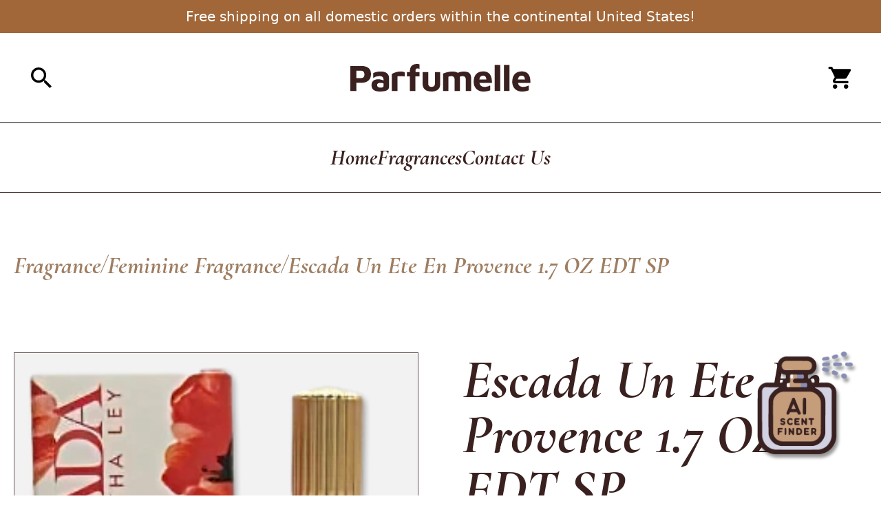

--- FILE ---
content_type: text/html
request_url: https://www.parfumelle.com/products/escada-un-ete-en-provence-1-7-oz-edt-sp
body_size: 9028
content:
<!DOCTYPE html><html lang="en"><head><meta charSet="utf-8"/><meta name="viewport" content="width=device-width,initial-scale=1"/><title>Parfumelle | Escada Un Ete En Provence 1.7 OZ EDT SP</title><meta name="description" content="Un Ete En Provence is a limited summer for 1994 by Escada. Top notes: pineapple, apple, cherry, nectarine and pear. Heart: jasmine, peony, lotus, cyclamen, lychee and watermelon. Base: praline, amber, cedar and sandalwood."/><link rel="stylesheet" href="https://cdn.shopify.com/oxygen-v2/32740/22837/47365/2077945/assets/index-DpypMXKE.css"/><link rel="stylesheet" href="https://cdn.shopify.com/oxygen-v2/32740/22837/47365/2077945/assets/index-BdivHUcL.css"/><link rel="stylesheet" href="https://cdn.shopify.com/oxygen-v2/32740/22837/47365/2077945/assets/root-9okfFyaO.css"/><link rel="stylesheet" href="https://cdn.shopify.com/oxygen-v2/32740/22837/47365/2077945/assets/reset-AtxmwGYB.css"/><link rel="stylesheet" href="https://cdn.shopify.com/oxygen-v2/32740/22837/47365/2077945/assets/variables-DVzYFH5r.css"/><link rel="preconnect" href="https://cdn.shopify.com"/><link rel="preconnect" href="https://shop.app"/><link rel="preconnect" href="https://fonts.googleapis.com"/><link rel="preconnect" href="https://fonts.gstatic.com"/><link rel="stylesheet" href="https://fonts.googleapis.com/css2?family=Catamaran:wght@100..900&amp;family=Cormorant+Garamond:ital,wght@0,300;0,400;0,500;0,600;0,700;1,300;1,400;1,500;1,600;1,700&amp;family=Maven+Pro:wght@400..900&amp;display=swap"/><link rel="icon" type="image/svg+xml" href="https://cdn.shopify.com/oxygen-v2/32740/22837/47365/2077945/assets/favicon-Bh_nrP7M.svg"/><link rel="stylesheet" href="https://cdn.shopify.com/oxygen-v2/32740/22837/47365/2077945/assets/index-CzEi4Y-D.css"/><link rel="stylesheet" href="https://cdn.shopify.com/oxygen-v2/32740/22837/47365/2077945/assets/route-BHWnmTA5.css"/><link rel="stylesheet" href="https://cdn.shopify.com/oxygen-v2/32740/22837/47365/2077945/assets/.styles-BNcPoV9d.css"/></head><body><div aria-modal="true" class="overlay" id="cart-aside" role="dialog"><button class="close-outside"></button><aside><header><h3>CART</h3><a class="close-aside" href="#"><svg stroke="currentColor" fill="none" stroke-width="0" viewBox="0 0 24 24" height="1em" width="1em" xmlns="http://www.w3.org/2000/svg"><path d="M6.2253 4.81108C5.83477 4.42056 5.20161 4.42056 4.81108 4.81108C4.42056 5.20161 4.42056 5.83477 4.81108 6.2253L10.5858 12L4.81114 17.7747C4.42062 18.1652 4.42062 18.7984 4.81114 19.1889C5.20167 19.5794 5.83483 19.5794 6.22535 19.1889L12 13.4142L17.7747 19.1889C18.1652 19.5794 18.7984 19.5794 19.1889 19.1889C19.5794 18.7984 19.5794 18.1652 19.1889 17.7747L13.4142 12L19.189 6.2253C19.5795 5.83477 19.5795 5.20161 19.189 4.81108C18.7985 4.42056 18.1653 4.42056 17.7748 4.81108L12 10.5858L6.2253 4.81108Z" fill="currentColor"></path></svg></a></header><main><!--$--><div class="cart-main"><div class="empty-cart"><p>Looks like you haven’t added anything yet, let’s get you started!</p><div class="checkout-area"><a aria-label="Continue Shopping" href="/collections">Continue shopping →</a></div></div></div><!--/$--></main></aside></div><div aria-modal="true" class="overlay" id="search-aside" role="dialog"><button class="close-outside"></button><aside><header><h3>SEARCH</h3><a class="close-aside" href="#"><svg stroke="currentColor" fill="none" stroke-width="0" viewBox="0 0 24 24" height="1em" width="1em" xmlns="http://www.w3.org/2000/svg"><path d="M6.2253 4.81108C5.83477 4.42056 5.20161 4.42056 4.81108 4.81108C4.42056 5.20161 4.42056 5.83477 4.81108 6.2253L10.5858 12L4.81114 17.7747C4.42062 18.1652 4.42062 18.7984 4.81114 19.1889C5.20167 19.5794 5.83483 19.5794 6.22535 19.1889L12 13.4142L17.7747 19.1889C18.1652 19.5794 18.7984 19.5794 19.1889 19.1889C19.5794 18.7984 19.5794 18.1652 19.1889 17.7747L13.4142 12L19.189 6.2253C19.5795 5.83477 19.5795 5.20161 19.189 4.81108C18.7985 4.42056 18.1653 4.42056 17.7748 4.81108L12 10.5858L6.2253 4.81108Z" fill="currentColor"></path></svg></a></header><main><div class="predictive-search"><form method="get" action="/" class="predictive-search-form"><div><input name="q" placeholder="Search" type="search" autoComplete="off"/><button><svg stroke="currentColor" fill="currentColor" stroke-width="0" viewBox="0 0 512 512" height="1em" width="1em" xmlns="http://www.w3.org/2000/svg"><path d="M337.509 305.372h-17.501l-6.571-5.486c20.791-25.232 33.922-57.054 33.922-93.257C347.358 127.632 283.896 64 205.135 64 127.452 64 64 127.632 64 206.629s63.452 142.628 142.225 142.628c35.011 0 67.831-13.167 92.991-34.008l6.561 5.487v17.551L415.18 448 448 415.086 337.509 305.372zm-131.284 0c-54.702 0-98.463-43.887-98.463-98.743 0-54.858 43.761-98.742 98.463-98.742 54.7 0 98.462 43.884 98.462 98.742 0 54.856-43.762 98.743-98.462 98.743z"></path></svg></button></div></form></div></main></aside></div><div aria-modal="true" class="overlay" id="perfume-assistant" role="dialog"><button class="close-outside"></button><aside><header><h3>Fares the Scent Finder</h3><a class="close-aside" href="#"><svg stroke="currentColor" fill="none" stroke-width="0" viewBox="0 0 24 24" height="1em" width="1em" xmlns="http://www.w3.org/2000/svg"><path d="M6.2253 4.81108C5.83477 4.42056 5.20161 4.42056 4.81108 4.81108C4.42056 5.20161 4.42056 5.83477 4.81108 6.2253L10.5858 12L4.81114 17.7747C4.42062 18.1652 4.42062 18.7984 4.81114 19.1889C5.20167 19.5794 5.83483 19.5794 6.22535 19.1889L12 13.4142L17.7747 19.1889C18.1652 19.5794 18.7984 19.5794 19.1889 19.1889C19.5794 18.7984 19.5794 18.1652 19.1889 17.7747L13.4142 12L19.189 6.2253C19.5795 5.83477 19.5795 5.20161 19.189 4.81108C18.7985 4.42056 18.1653 4.42056 17.7748 4.81108L12 10.5858L6.2253 4.81108Z" fill="currentColor"></path></svg></a></header><main><div class="ai-chat-window"><div style="height:100%"></div><div class="send-message-block"><form class="send-message-form"><input name="message" aria-autocomplete="none" autoComplete="off" class="input-message" value=""/><button type="submit" disabled="" class="send-message-button"><svg stroke="currentColor" fill="currentColor" stroke-width="0" viewBox="0 0 512 512" height="1em" width="1em" xmlns="http://www.w3.org/2000/svg"><path d="m476.59 227.05-.16-.07L49.35 49.84A23.56 23.56 0 0 0 27.14 52 24.65 24.65 0 0 0 16 72.59v113.29a24 24 0 0 0 19.52 23.57l232.93 43.07a4 4 0 0 1 0 7.86L35.53 303.45A24 24 0 0 0 16 327v113.31A23.57 23.57 0 0 0 26.59 460a23.94 23.94 0 0 0 13.22 4 24.55 24.55 0 0 0 9.52-1.93L476.4 285.94l.19-.09a32 32 0 0 0 0-58.8z"></path></svg></button></form></div></div></main></aside></div><div aria-modal="true" class="overlay" id="mobile-menu-aside" role="dialog"><button class="close-outside"></button><aside><header><h3>PARFUMELLE</h3><a class="close-aside" href="#"><svg stroke="currentColor" fill="none" stroke-width="0" viewBox="0 0 24 24" height="1em" width="1em" xmlns="http://www.w3.org/2000/svg"><path d="M6.2253 4.81108C5.83477 4.42056 5.20161 4.42056 4.81108 4.81108C4.42056 5.20161 4.42056 5.83477 4.81108 6.2253L10.5858 12L4.81114 17.7747C4.42062 18.1652 4.42062 18.7984 4.81114 19.1889C5.20167 19.5794 5.83483 19.5794 6.22535 19.1889L12 13.4142L17.7747 19.1889C18.1652 19.5794 18.7984 19.5794 19.1889 19.1889C19.5794 18.7984 19.5794 18.1652 19.1889 17.7747L13.4142 12L19.189 6.2253C19.5795 5.83477 19.5795 5.20161 19.189 4.81108C18.7985 4.42056 18.1653 4.42056 17.7748 4.81108L12 10.5858L6.2253 4.81108Z" fill="currentColor"></path></svg></a></header><main><div class="mobile-menu" style="display:flex;flex-direction:column;justify-content:center;gap:20px;height:100%;background:white"><button style="font-size:26px;font-weight:600">Home</button><div style="display:flex;flex-direction:column"><span style="font-size:26px;font-weight:600;text-align:center">Fragrances</span><button style="font-size:18px;font-weight:400">All Fragrances</button><button style="font-size:18px;font-weight:400">Women</button><button style="font-size:18px;font-weight:400">Men</button><button style="font-size:18px;font-weight:400">Unisex</button></div><button style="font-size:26px;font-weight:600">Contact Us</button></div></main></aside></div><div class="announcement-bar-container"><div class="announcement-bar-text"><p>Free shipping on all domestic orders within the continental United States!</p></div></div><header class="header"><div class="header-top"><a href="#search-aside" class="search-icon" aria-label="Open search panel"><svg stroke="currentColor" fill="currentColor" stroke-width="0" viewBox="0 0 512 512" height="1em" width="1em" xmlns="http://www.w3.org/2000/svg"><path d="M337.509 305.372h-17.501l-6.571-5.486c20.791-25.232 33.922-57.054 33.922-93.257C347.358 127.632 283.896 64 205.135 64 127.452 64 64 127.632 64 206.629s63.452 142.628 142.225 142.628c35.011 0 67.831-13.167 92.991-34.008l6.561 5.487v17.551L415.18 448 448 415.086 337.509 305.372zm-131.284 0c-54.702 0-98.463-43.887-98.463-98.743 0-54.858 43.761-98.742 98.463-98.742 54.7 0 98.462 43.884 98.462 98.742 0 54.856-43.762 98.743-98.462 98.743z"></path></svg></a><a class="logo-wrapper" aria-label="Parfumelle home page" href="/"><img src="https://cdn.shopify.com/oxygen-v2/32740/22837/47365/2077945/assets/DarkWood-C7dePDQR.svg" alt="Parfumelle Logo"/></a><a class="hamburger-menu" href="#mobile-menu-aside" aria-label="Open navigation panel"><svg stroke="currentColor" fill="currentColor" stroke-width="0" viewBox="0 0 512 512" height="1em" width="1em" xmlns="http://www.w3.org/2000/svg"><path d="M32 96v64h448V96H32zm0 128v64h448v-64H32zm0 128v64h448v-64H32z"></path></svg></a><!--$--><a href="#cart-aside" class="cart-icon" aria-label="Open cart panel"><svg stroke="currentColor" fill="currentColor" stroke-width="0" viewBox="0 0 512 512" height="1em" width="1em" xmlns="http://www.w3.org/2000/svg"><path d="M169.6 377.6c-22.882 0-41.6 18.718-41.6 41.601 0 22.882 18.718 41.6 41.6 41.6s41.601-18.718 41.601-41.6c-.001-22.884-18.72-41.601-41.601-41.601zM48 51.2v41.6h41.6l74.883 151.682-31.308 50.954c-3.118 5.2-5.2 12.482-5.2 19.765 0 27.85 19.025 41.6 44.825 41.6H416v-40H177.893c-3.118 0-5.2-2.082-5.2-5.2 0-1.036 2.207-5.2 2.207-5.2l20.782-32.8h154.954c15.601 0 29.128-8.317 36.4-21.836l74.882-128.8c1.237-2.461 2.082-6.246 2.082-10.399 0-11.446-9.364-19.765-20.8-19.765H135.364L115.6 51.2H48zm326.399 326.4c-22.882 0-41.6 18.718-41.6 41.601 0 22.882 18.718 41.6 41.6 41.6S416 442.082 416 419.2c0-22.883-18.719-41.6-41.601-41.6z"></path></svg></a><!--/$--></div><nav class="header-menu-desktop" role="navigation"><a class="header-menu-item" href="/">Home</a><div class="header-menu-item-parent"><a class="header-menu-item" href="/collections/all-fragrances">Fragrances</a><div class="header-menu-items-nested"><a class="header-menu-item" href="/collections/all-fragrances">All Fragrances</a><a class="header-menu-item" href="/collections/women">Women</a><a class="header-menu-item" href="/collections/masculine">Men</a><a class="header-menu-item" href="/collections/unisex">Unisex</a></div></div><a class="header-menu-item" href="/pages/contact-us">Contact Us</a></nav></header><main><div class="product"><div class="product-cookie-crumb"><h3>Fragrance</h3><span>/</span><h3>Feminine<!-- --> Fragrance</h3><span>/</span><h3>Escada Un Ete En Provence 1.7 OZ EDT SP</h3></div><div class="product-details"><div class="product-images"><button class="product-image" disabled="" name="gid://shopify/ProductImage/33981321707654" aria-label="Product Image"><img alt="" decoding="async" height="882.6506024096385" loading="eager" src="https://cdn.shopify.com/s/files/1/1698/6891/files/1307-2_b719fce5-910c-4560-b9db-960117395906.webp?v=1740772593&amp;width=740&amp;height=883&amp;crop=center" srcSet="https://cdn.shopify.com/s/files/1/1698/6891/files/1307-2_b719fce5-910c-4560-b9db-960117395906.webp?v=1740772593&amp;width=740&amp;height=883&amp;crop=center 1x, https://cdn.shopify.com/s/files/1/1698/6891/files/1307-2_b719fce5-910c-4560-b9db-960117395906.webp?v=1740772593&amp;width=1480&amp;height=1765&amp;crop=center 2x, https://cdn.shopify.com/s/files/1/1698/6891/files/1307-2_b719fce5-910c-4560-b9db-960117395906.webp?v=1740772593&amp;width=2220&amp;height=2648&amp;crop=center 3x" width="740" style="aspect-ratio:249/297"/></button></div><div class="product-main"><div class="top"><h1 class="product-title">Escada Un Ete En Provence 1.7 OZ EDT SP</h1><h2 class="product-vendor">ESCADA</h2><h3 class="product-gender">Female</h3><div class="product-price"><div class="price">$59</div></div><div class="product-description"><meta charset="utf-8"><b>Un Ete En Provence</b><span> is a limited summer for 1994 by </span><b>Escada</b><span>. Top notes: pineapple, apple, cherry, nectarine and pear. Heart: jasmine, peony, lotus, cyclamen, lychee and watermelon. Base: praline, amber, cedar and sandalwood.</span></div><!--$--><div class="product-form"><div class="add-to-cart-form"><form method="post" action="/cart"><input type="hidden" name="cartFormInput" value="{&quot;action&quot;:&quot;LinesAdd&quot;,&quot;inputs&quot;:{&quot;lines&quot;:[{&quot;merchandiseId&quot;:&quot;gid://shopify/ProductVariant/38137686344&quot;,&quot;quantity&quot;:1}]}}"/><input name="analytics" type="hidden"/><button type="submit" class="add-to-cart">ADD TO CART</button></form></div></div><!--/$--></div><div class="scent-notes"><p class="title">Scent Notes</p><div><div class="group"><p class="notes-type">Accords:</p><p class="notes-value">Sweet, Fruity, Fresh, Floral, Aquatic, Cherry, Woody, Tropical, Powdery, Ozonic</p></div><div class="group"><p class="notes-type">Notes:</p><p class="notes-value">Cherry, Nectarine, Red Apple, Pear, Pineapple, Litchi, Peony, Watermelon, Lotus, Cyclamen, Jasmine, Praline, Sandalwood, Amber, Virginia Cedar</p></div></div></div></div></div><div class="similar-to"><h3 class="similar-to-title">Similar products</h3><div class="products-carousel"><button class="navigation-button left" disabled="" aria-label="Navigation button left"><svg stroke="currentColor" fill="currentColor" stroke-width="0" viewBox="0 0 512 512" height="1em" width="1em" xmlns="http://www.w3.org/2000/svg"><path d="M217.9 256L345 129c9.4-9.4 9.4-24.6 0-33.9-9.4-9.4-24.6-9.3-34 0L167 239c-9.1 9.1-9.3 23.7-.7 33.1L310.9 417c4.7 4.7 10.9 7 17 7s12.3-2.3 17-7c9.4-9.4 9.4-24.6 0-33.9L217.9 256z"></path></svg></button><div class="swiper product-carousel"><div class="swiper-wrapper"><div class="swiper-slide products-carousel-slide"><div class="product-card-container"><div class="product-card-border"><a class="product-card" aria-label="ombre-rose-1-oz-parfum" href="/products/ombre-rose-1-oz-parfum"><div class="product-image-container"><img alt="" decoding="async" height="140.11799410029496" loading="lazy" sizes="(min-width: 45em) 20vw, 50vw" src="https://cdn.shopify.com/s/files/1/1698/6891/files/375x500.66878_07227f63-6d29-4237-8904-dffadcb35c0a.webp?v=1740774175&amp;width=100&amp;height=140&amp;crop=center" srcSet="https://cdn.shopify.com/s/files/1/1698/6891/files/375x500.66878_07227f63-6d29-4237-8904-dffadcb35c0a.webp?v=1740774175&amp;width=200&amp;height=280&amp;crop=center 200w, https://cdn.shopify.com/s/files/1/1698/6891/files/375x500.66878_07227f63-6d29-4237-8904-dffadcb35c0a.webp?v=1740774175&amp;width=400&amp;height=560&amp;crop=center 400w, https://cdn.shopify.com/s/files/1/1698/6891/files/375x500.66878_07227f63-6d29-4237-8904-dffadcb35c0a.webp?v=1740774175&amp;width=600&amp;height=841&amp;crop=center 600w, https://cdn.shopify.com/s/files/1/1698/6891/files/375x500.66878_07227f63-6d29-4237-8904-dffadcb35c0a.webp?v=1740774175&amp;width=800&amp;height=1121&amp;crop=center 800w, https://cdn.shopify.com/s/files/1/1698/6891/files/375x500.66878_07227f63-6d29-4237-8904-dffadcb35c0a.webp?v=1740774175&amp;width=1000&amp;height=1401&amp;crop=center 1000w, https://cdn.shopify.com/s/files/1/1698/6891/files/375x500.66878_07227f63-6d29-4237-8904-dffadcb35c0a.webp?v=1740774175&amp;width=1200&amp;height=1681&amp;crop=center 1200w, https://cdn.shopify.com/s/files/1/1698/6891/files/375x500.66878_07227f63-6d29-4237-8904-dffadcb35c0a.webp?v=1740774175&amp;width=1400&amp;height=1962&amp;crop=center 1400w, https://cdn.shopify.com/s/files/1/1698/6891/files/375x500.66878_07227f63-6d29-4237-8904-dffadcb35c0a.webp?v=1740774175&amp;width=1600&amp;height=2242&amp;crop=center 1600w, https://cdn.shopify.com/s/files/1/1698/6891/files/375x500.66878_07227f63-6d29-4237-8904-dffadcb35c0a.webp?v=1740774175&amp;width=1800&amp;height=2522&amp;crop=center 1800w, https://cdn.shopify.com/s/files/1/1698/6891/files/375x500.66878_07227f63-6d29-4237-8904-dffadcb35c0a.webp?v=1740774175&amp;width=2000&amp;height=2802&amp;crop=center 2000w, https://cdn.shopify.com/s/files/1/1698/6891/files/375x500.66878_07227f63-6d29-4237-8904-dffadcb35c0a.webp?v=1740774175&amp;width=2200&amp;height=3083&amp;crop=center 2200w, https://cdn.shopify.com/s/files/1/1698/6891/files/375x500.66878_07227f63-6d29-4237-8904-dffadcb35c0a.webp?v=1740774175&amp;width=2400&amp;height=3363&amp;crop=center 2400w, https://cdn.shopify.com/s/files/1/1698/6891/files/375x500.66878_07227f63-6d29-4237-8904-dffadcb35c0a.webp?v=1740774175&amp;width=2600&amp;height=3643&amp;crop=center 2600w, https://cdn.shopify.com/s/files/1/1698/6891/files/375x500.66878_07227f63-6d29-4237-8904-dffadcb35c0a.webp?v=1740774175&amp;width=2800&amp;height=3923&amp;crop=center 2800w, https://cdn.shopify.com/s/files/1/1698/6891/files/375x500.66878_07227f63-6d29-4237-8904-dffadcb35c0a.webp?v=1740774175&amp;width=3000&amp;height=4204&amp;crop=center 3000w" width="100" style="width:100%;aspect-ratio:339/475"/></div><div class="product-card-text-container"><h4 class="product-card-title">Jean Charles Brosseau Ombre Rose EDP</h4><h5 class="product-card-subtitle"></h5><div class="product-card-price">$105.00</div></div></a></div></div></div><div class="swiper-slide products-carousel-slide"><div class="product-card-container"><div class="product-card-border"><a class="product-card" aria-label="ombre-rose-2-5-oz-edp-sp" href="/products/ombre-rose-2-5-oz-edp-sp"><div class="product-image-container"><img alt="" decoding="async" height="108.86075949367088" loading="lazy" sizes="(min-width: 45em) 20vw, 50vw" src="https://cdn.shopify.com/s/files/1/1698/6891/files/IMG_1549_38bb211f-ae41-4449-9b46-56e38bb82f84.webp?v=1727064857&amp;width=100&amp;height=109&amp;crop=center" srcSet="https://cdn.shopify.com/s/files/1/1698/6891/files/IMG_1549_38bb211f-ae41-4449-9b46-56e38bb82f84.webp?v=1727064857&amp;width=200&amp;height=218&amp;crop=center 200w, https://cdn.shopify.com/s/files/1/1698/6891/files/IMG_1549_38bb211f-ae41-4449-9b46-56e38bb82f84.webp?v=1727064857&amp;width=400&amp;height=435&amp;crop=center 400w, https://cdn.shopify.com/s/files/1/1698/6891/files/IMG_1549_38bb211f-ae41-4449-9b46-56e38bb82f84.webp?v=1727064857&amp;width=600&amp;height=653&amp;crop=center 600w, https://cdn.shopify.com/s/files/1/1698/6891/files/IMG_1549_38bb211f-ae41-4449-9b46-56e38bb82f84.webp?v=1727064857&amp;width=800&amp;height=871&amp;crop=center 800w, https://cdn.shopify.com/s/files/1/1698/6891/files/IMG_1549_38bb211f-ae41-4449-9b46-56e38bb82f84.webp?v=1727064857&amp;width=1000&amp;height=1089&amp;crop=center 1000w, https://cdn.shopify.com/s/files/1/1698/6891/files/IMG_1549_38bb211f-ae41-4449-9b46-56e38bb82f84.webp?v=1727064857&amp;width=1200&amp;height=1306&amp;crop=center 1200w, https://cdn.shopify.com/s/files/1/1698/6891/files/IMG_1549_38bb211f-ae41-4449-9b46-56e38bb82f84.webp?v=1727064857&amp;width=1400&amp;height=1524&amp;crop=center 1400w, https://cdn.shopify.com/s/files/1/1698/6891/files/IMG_1549_38bb211f-ae41-4449-9b46-56e38bb82f84.webp?v=1727064857&amp;width=1600&amp;height=1742&amp;crop=center 1600w, https://cdn.shopify.com/s/files/1/1698/6891/files/IMG_1549_38bb211f-ae41-4449-9b46-56e38bb82f84.webp?v=1727064857&amp;width=1800&amp;height=1959&amp;crop=center 1800w, https://cdn.shopify.com/s/files/1/1698/6891/files/IMG_1549_38bb211f-ae41-4449-9b46-56e38bb82f84.webp?v=1727064857&amp;width=2000&amp;height=2177&amp;crop=center 2000w, https://cdn.shopify.com/s/files/1/1698/6891/files/IMG_1549_38bb211f-ae41-4449-9b46-56e38bb82f84.webp?v=1727064857&amp;width=2200&amp;height=2395&amp;crop=center 2200w, https://cdn.shopify.com/s/files/1/1698/6891/files/IMG_1549_38bb211f-ae41-4449-9b46-56e38bb82f84.webp?v=1727064857&amp;width=2400&amp;height=2613&amp;crop=center 2400w, https://cdn.shopify.com/s/files/1/1698/6891/files/IMG_1549_38bb211f-ae41-4449-9b46-56e38bb82f84.webp?v=1727064857&amp;width=2600&amp;height=2830&amp;crop=center 2600w, https://cdn.shopify.com/s/files/1/1698/6891/files/IMG_1549_38bb211f-ae41-4449-9b46-56e38bb82f84.webp?v=1727064857&amp;width=2800&amp;height=3048&amp;crop=center 2800w, https://cdn.shopify.com/s/files/1/1698/6891/files/IMG_1549_38bb211f-ae41-4449-9b46-56e38bb82f84.webp?v=1727064857&amp;width=3000&amp;height=3266&amp;crop=center 3000w" width="100" style="width:100%;aspect-ratio:316/344"/></div><div class="product-card-text-container"><h4 class="product-card-title">Ombre Rose 2.5 OZ Eau De Parfum Spray</h4><h5 class="product-card-subtitle"></h5><div class="product-card-price">$105.00</div></div></a></div></div></div><div class="swiper-slide products-carousel-slide"><div class="product-card-container"><div class="product-card-border"><a class="product-card" aria-label="givenchy-gent-3-3-oz-edt-sp" href="/products/givenchy-gent-3-3-oz-edt-sp"><div class="product-image-container"><img alt="" decoding="async" height="93.56725146198829" loading="lazy" sizes="(min-width: 45em) 20vw, 50vw" src="https://cdn.shopify.com/s/files/1/1698/6891/files/1304_7ec1c33e-8994-4507-b476-91270a37a6b9.webp?v=1740772841&amp;width=100&amp;height=94&amp;crop=center" srcSet="https://cdn.shopify.com/s/files/1/1698/6891/files/1304_7ec1c33e-8994-4507-b476-91270a37a6b9.webp?v=1740772841&amp;width=200&amp;height=187&amp;crop=center 200w, https://cdn.shopify.com/s/files/1/1698/6891/files/1304_7ec1c33e-8994-4507-b476-91270a37a6b9.webp?v=1740772841&amp;width=400&amp;height=374&amp;crop=center 400w, https://cdn.shopify.com/s/files/1/1698/6891/files/1304_7ec1c33e-8994-4507-b476-91270a37a6b9.webp?v=1740772841&amp;width=600&amp;height=561&amp;crop=center 600w, https://cdn.shopify.com/s/files/1/1698/6891/files/1304_7ec1c33e-8994-4507-b476-91270a37a6b9.webp?v=1740772841&amp;width=800&amp;height=749&amp;crop=center 800w, https://cdn.shopify.com/s/files/1/1698/6891/files/1304_7ec1c33e-8994-4507-b476-91270a37a6b9.webp?v=1740772841&amp;width=1000&amp;height=936&amp;crop=center 1000w, https://cdn.shopify.com/s/files/1/1698/6891/files/1304_7ec1c33e-8994-4507-b476-91270a37a6b9.webp?v=1740772841&amp;width=1200&amp;height=1123&amp;crop=center 1200w, https://cdn.shopify.com/s/files/1/1698/6891/files/1304_7ec1c33e-8994-4507-b476-91270a37a6b9.webp?v=1740772841&amp;width=1400&amp;height=1310&amp;crop=center 1400w, https://cdn.shopify.com/s/files/1/1698/6891/files/1304_7ec1c33e-8994-4507-b476-91270a37a6b9.webp?v=1740772841&amp;width=1600&amp;height=1497&amp;crop=center 1600w, https://cdn.shopify.com/s/files/1/1698/6891/files/1304_7ec1c33e-8994-4507-b476-91270a37a6b9.webp?v=1740772841&amp;width=1800&amp;height=1684&amp;crop=center 1800w, https://cdn.shopify.com/s/files/1/1698/6891/files/1304_7ec1c33e-8994-4507-b476-91270a37a6b9.webp?v=1740772841&amp;width=2000&amp;height=1871&amp;crop=center 2000w, https://cdn.shopify.com/s/files/1/1698/6891/files/1304_7ec1c33e-8994-4507-b476-91270a37a6b9.webp?v=1740772841&amp;width=2200&amp;height=2058&amp;crop=center 2200w, https://cdn.shopify.com/s/files/1/1698/6891/files/1304_7ec1c33e-8994-4507-b476-91270a37a6b9.webp?v=1740772841&amp;width=2400&amp;height=2246&amp;crop=center 2400w, https://cdn.shopify.com/s/files/1/1698/6891/files/1304_7ec1c33e-8994-4507-b476-91270a37a6b9.webp?v=1740772841&amp;width=2600&amp;height=2433&amp;crop=center 2600w, https://cdn.shopify.com/s/files/1/1698/6891/files/1304_7ec1c33e-8994-4507-b476-91270a37a6b9.webp?v=1740772841&amp;width=2800&amp;height=2620&amp;crop=center 2800w, https://cdn.shopify.com/s/files/1/1698/6891/files/1304_7ec1c33e-8994-4507-b476-91270a37a6b9.webp?v=1740772841&amp;width=3000&amp;height=2807&amp;crop=center 3000w" width="100" style="width:100%;aspect-ratio:342/320"/></div><div class="product-card-text-container"><h4 class="product-card-title">Givenchy Gent 3.3 OZ EDT SP</h4><h5 class="product-card-subtitle"></h5><div class="product-card-price">$95.00</div></div></a></div></div></div><div class="swiper-slide products-carousel-slide"><div class="product-card-container"><div class="product-card-border"><a class="product-card" aria-label="copy-of-aromatics-elixir-3-4-oz-edp-sp" href="/products/copy-of-aromatics-elixir-3-4-oz-edp-sp"><div class="product-image-container"><img alt="" decoding="async" height="285.5421686746988" loading="lazy" sizes="(min-width: 45em) 20vw, 50vw" src="https://cdn.shopify.com/s/files/1/1698/6891/files/375x500.371_fe426898-53bc-4651-839d-4ae2b763167f.webp?v=1727067330&amp;width=100&amp;height=286&amp;crop=center" srcSet="https://cdn.shopify.com/s/files/1/1698/6891/files/375x500.371_fe426898-53bc-4651-839d-4ae2b763167f.webp?v=1727067330&amp;width=200&amp;height=571&amp;crop=center 200w, https://cdn.shopify.com/s/files/1/1698/6891/files/375x500.371_fe426898-53bc-4651-839d-4ae2b763167f.webp?v=1727067330&amp;width=400&amp;height=1142&amp;crop=center 400w, https://cdn.shopify.com/s/files/1/1698/6891/files/375x500.371_fe426898-53bc-4651-839d-4ae2b763167f.webp?v=1727067330&amp;width=600&amp;height=1713&amp;crop=center 600w, https://cdn.shopify.com/s/files/1/1698/6891/files/375x500.371_fe426898-53bc-4651-839d-4ae2b763167f.webp?v=1727067330&amp;width=800&amp;height=2284&amp;crop=center 800w, https://cdn.shopify.com/s/files/1/1698/6891/files/375x500.371_fe426898-53bc-4651-839d-4ae2b763167f.webp?v=1727067330&amp;width=1000&amp;height=2855&amp;crop=center 1000w, https://cdn.shopify.com/s/files/1/1698/6891/files/375x500.371_fe426898-53bc-4651-839d-4ae2b763167f.webp?v=1727067330&amp;width=1200&amp;height=3427&amp;crop=center 1200w, https://cdn.shopify.com/s/files/1/1698/6891/files/375x500.371_fe426898-53bc-4651-839d-4ae2b763167f.webp?v=1727067330&amp;width=1400&amp;height=3998&amp;crop=center 1400w, https://cdn.shopify.com/s/files/1/1698/6891/files/375x500.371_fe426898-53bc-4651-839d-4ae2b763167f.webp?v=1727067330&amp;width=1600&amp;height=4569&amp;crop=center 1600w, https://cdn.shopify.com/s/files/1/1698/6891/files/375x500.371_fe426898-53bc-4651-839d-4ae2b763167f.webp?v=1727067330&amp;width=1800&amp;height=5140&amp;crop=center 1800w, https://cdn.shopify.com/s/files/1/1698/6891/files/375x500.371_fe426898-53bc-4651-839d-4ae2b763167f.webp?v=1727067330&amp;width=2000&amp;height=5711&amp;crop=center 2000w, https://cdn.shopify.com/s/files/1/1698/6891/files/375x500.371_fe426898-53bc-4651-839d-4ae2b763167f.webp?v=1727067330&amp;width=2200&amp;height=6282&amp;crop=center 2200w, https://cdn.shopify.com/s/files/1/1698/6891/files/375x500.371_fe426898-53bc-4651-839d-4ae2b763167f.webp?v=1727067330&amp;width=2400&amp;height=6853&amp;crop=center 2400w, https://cdn.shopify.com/s/files/1/1698/6891/files/375x500.371_fe426898-53bc-4651-839d-4ae2b763167f.webp?v=1727067330&amp;width=2600&amp;height=7424&amp;crop=center 2600w, https://cdn.shopify.com/s/files/1/1698/6891/files/375x500.371_fe426898-53bc-4651-839d-4ae2b763167f.webp?v=1727067330&amp;width=2800&amp;height=7995&amp;crop=center 2800w, https://cdn.shopify.com/s/files/1/1698/6891/files/375x500.371_fe426898-53bc-4651-839d-4ae2b763167f.webp?v=1727067330&amp;width=3000&amp;height=8566&amp;crop=center 3000w" width="100" style="width:100%;aspect-ratio:166/474"/></div><div class="product-card-text-container"><h4 class="product-card-title">AROMATICS ELIXIR 3.4 OZ EDP SP</h4><h5 class="product-card-subtitle"></h5><div class="product-card-price">$85.00</div></div></a></div></div></div></div></div><button class="navigation-button right" aria-label="Navigation button right"><svg stroke="currentColor" fill="currentColor" stroke-width="0" viewBox="0 0 512 512" height="1em" width="1em" xmlns="http://www.w3.org/2000/svg"><path d="M217.9 256L345 129c9.4-9.4 9.4-24.6 0-33.9-9.4-9.4-24.6-9.3-34 0L167 239c-9.1 9.1-9.3 23.7-.7 33.1L310.9 417c4.7 4.7 10.9 7 17 7s12.3-2.3 17-7c9.4-9.4 9.4-24.6 0-33.9L217.9 256z"></path></svg></button></div></div></div></main><a href="#perfume-assistant" class="ai-chat-bubble" aria-label="Open perfume recommender panel"><img src="https://cdn.shopify.com/oxygen-v2/32740/22837/47365/2077945/assets/ai-scent-finder-icon_variant-a-B65spdcF.webp" alt="Fares, the fragrance assistant AI"/></a><!--$--><footer class="footer"><nav class="footer-top" role="navigation"><div class="footer-socials"><h5 class="footer-header">Follow Us!</h5><div class="social-icons"><a class="social-icon" href="https://www.instagram.com/Parfumelle/" target="_blank" rel="noreferrer" aria-label="Link to Instagram"><svg stroke="currentColor" fill="currentColor" stroke-width="0" viewBox="0 0 448 512" height="1em" width="1em" xmlns="http://www.w3.org/2000/svg"><path d="M224.1 141c-63.6 0-114.9 51.3-114.9 114.9s51.3 114.9 114.9 114.9S339 319.5 339 255.9 287.7 141 224.1 141zm0 189.6c-41.1 0-74.7-33.5-74.7-74.7s33.5-74.7 74.7-74.7 74.7 33.5 74.7 74.7-33.6 74.7-74.7 74.7zm146.4-194.3c0 14.9-12 26.8-26.8 26.8-14.9 0-26.8-12-26.8-26.8s12-26.8 26.8-26.8 26.8 12 26.8 26.8zm76.1 27.2c-1.7-35.9-9.9-67.7-36.2-93.9-26.2-26.2-58-34.4-93.9-36.2-37-2.1-147.9-2.1-184.9 0-35.8 1.7-67.6 9.9-93.9 36.1s-34.4 58-36.2 93.9c-2.1 37-2.1 147.9 0 184.9 1.7 35.9 9.9 67.7 36.2 93.9s58 34.4 93.9 36.2c37 2.1 147.9 2.1 184.9 0 35.9-1.7 67.7-9.9 93.9-36.2 26.2-26.2 34.4-58 36.2-93.9 2.1-37 2.1-147.8 0-184.8zM398.8 388c-7.8 19.6-22.9 34.7-42.6 42.6-29.5 11.7-99.5 9-132.1 9s-102.7 2.6-132.1-9c-19.6-7.8-34.7-22.9-42.6-42.6-11.7-29.5-9-99.5-9-132.1s-2.6-102.7 9-132.1c7.8-19.6 22.9-34.7 42.6-42.6 29.5-11.7 99.5-9 132.1-9s102.7-2.6 132.1 9c19.6 7.8 34.7 22.9 42.6 42.6 11.7 29.5 9 99.5 9 132.1s2.7 102.7-9 132.1z"></path></svg></a><a class="social-icon" href="https://www.facebook.com/Parfumelle/" target="_blank" rel="noreferrer" aria-label="Link to Facebook"><svg stroke="currentColor" fill="currentColor" stroke-width="0" viewBox="0 0 512 512" height="1em" width="1em" xmlns="http://www.w3.org/2000/svg"><path d="M504 256C504 119 393 8 256 8S8 119 8 256c0 123.78 90.69 226.38 209.25 245V327.69h-63V256h63v-54.64c0-62.15 37-96.48 93.67-96.48 27.14 0 55.52 4.84 55.52 4.84v61h-31.28c-30.8 0-40.41 19.12-40.41 38.73V256h68.78l-11 71.69h-57.78V501C413.31 482.38 504 379.78 504 256z"></path></svg></a><a class="social-icon" href="https://www.tiktok.com/@shopparfumelle" target="_blank" rel="noreferrer" aria-label="Link to Tiktok"><svg stroke="currentColor" fill="currentColor" stroke-width="0" viewBox="0 0 448 512" height="1em" width="1em" xmlns="http://www.w3.org/2000/svg"><path d="M448,209.91a210.06,210.06,0,0,1-122.77-39.25V349.38A162.55,162.55,0,1,1,185,188.31V278.2a74.62,74.62,0,1,0,52.23,71.18V0l88,0a121.18,121.18,0,0,0,1.86,22.17h0A122.18,122.18,0,0,0,381,102.39a121.43,121.43,0,0,0,67,20.14Z"></path></svg></a></div><div class="handle">@parfumelle</div></div><div class="shop-links"><h5 class="footer-header">Shop</h5><div class="footer-links-list"><a aria-label="All Fragrances" href="/collections/all-fragrances">All Fragrances</a><a aria-label="Women" href="/collections/women">Women</a><a aria-label="Men" href="/collections/masculine">Men</a><a aria-label="Unisex" href="/collections/unisex">Unisex</a><a aria-label="Brands" href="/collections/best-seller">Brands</a></div></div><div class="contact"><h5 class="footer-header">Contact</h5><div class="footer-links-list"><p>1-817-731-6633</p><p>parfumelle@parfumelle.com</p><p>7411 Hines Pl. Suite 122 Dallas, TX 75235</p></div></div><div class="legal"><h5 class="footer-header">Policies</h5><div class="footer-links-list"><a aria-label="Privacy Policy" href="/policies/privacy-policy">Privacy Policy</a><a aria-label="Refund Policy" href="/policies/refund-policy">Refund Policy</a><a aria-label="Terms of Service" href="/policies/terms-of-service">Terms of Service</a></div></div></nav></footer><!--/$--><script nonce="c3b52539c4329061e8b198ee28f5c3bd">((u,c)=>{if(!window.history.state||!window.history.state.key){let f=Math.random().toString(32).slice(2);window.history.replaceState({key:f},"")}try{let h=JSON.parse(sessionStorage.getItem(u)||"{}")[c||window.history.state.key];typeof h=="number"&&window.scrollTo(0,h)}catch(f){console.error(f),sessionStorage.removeItem(u)}})("positions", null)</script><link rel="modulepreload" href="https://cdn.shopify.com/oxygen-v2/32740/22837/47365/2077945/assets/manifest-00aa8de4.js"/><link rel="modulepreload" href="https://cdn.shopify.com/oxygen-v2/32740/22837/47365/2077945/assets/entry.client-D1lEy3jv.js"/><link rel="modulepreload" href="https://cdn.shopify.com/oxygen-v2/32740/22837/47365/2077945/assets/components-DLuBBWT1.js"/><link rel="modulepreload" href="https://cdn.shopify.com/oxygen-v2/32740/22837/47365/2077945/assets/Money-DQV50W1m.js"/><link rel="modulepreload" href="https://cdn.shopify.com/oxygen-v2/32740/22837/47365/2077945/assets/index-CguEPlCr.js"/><link rel="modulepreload" href="https://cdn.shopify.com/oxygen-v2/32740/22837/47365/2077945/assets/iconBase-CjohSja0.js"/><link rel="modulepreload" href="https://cdn.shopify.com/oxygen-v2/32740/22837/47365/2077945/assets/Image-DiXXkhhb.js"/><link rel="modulepreload" href="https://cdn.shopify.com/oxygen-v2/32740/22837/47365/2077945/assets/index-DtOxP4Fq.js"/><link rel="modulepreload" href="https://cdn.shopify.com/oxygen-v2/32740/22837/47365/2077945/assets/index-1pE1Z99b.js"/><link rel="modulepreload" href="https://cdn.shopify.com/oxygen-v2/32740/22837/47365/2077945/assets/index-DapDVP11.js"/><link rel="modulepreload" href="https://cdn.shopify.com/oxygen-v2/32740/22837/47365/2077945/assets/root-D8FXFlmM.js"/><link rel="modulepreload" href="https://cdn.shopify.com/oxygen-v2/32740/22837/47365/2077945/assets/route-l0sNRNKZ.js"/><link rel="modulepreload" href="https://cdn.shopify.com/oxygen-v2/32740/22837/47365/2077945/assets/index-CYGnjR90.js"/><link rel="modulepreload" href="https://cdn.shopify.com/oxygen-v2/32740/22837/47365/2077945/assets/route-oaMwN2Be.js"/><script nonce="c3b52539c4329061e8b198ee28f5c3bd">window.__remixContext = {"url":"/products/escada-un-ete-en-provence-1-7-oz-edt-sp","basename":"/","future":{"v3_fetcherPersist":true,"v3_relativeSplatPath":true,"v3_throwAbortReason":true,"unstable_singleFetch":false},"isSpaMode":false,"state":{"loaderData":{"root":{"cart":{},"footer":{},"header":{"shop":{"id":"gid://shopify/Shop/16986891","name":"Parfumelle","description":"Find your scent and order online. Hard to find fragrances to the latest. Spa Bar for custom perfumed powders and lotions, Parfumelle Club to try new favorites. ","primaryDomain":{"url":"https://perfumelle-store.myshopify.com"},"brand":{"logo":null}},"menu":{"id":"gid://shopify/Menu/186858471558","items":[{"id":"gid://shopify/MenuItem/434429198470","resourceId":null,"tags":[],"title":"Home","type":"FRONTPAGE","url":"https://perfumelle-store.myshopify.com/","items":[]},{"id":"gid://shopify/MenuItem/434429264006","resourceId":"gid://shopify/Collection/434498184","tags":[],"title":"Fragrances","type":"COLLECTION","url":"https://perfumelle-store.myshopify.com/collections/all-fragrances","items":[{"id":"gid://shopify/MenuItem/434429296774","resourceId":"gid://shopify/Collection/434498184","tags":[],"title":"All Fragrances","type":"COLLECTION","url":"https://perfumelle-store.myshopify.com/collections/all-fragrances"},{"id":"gid://shopify/MenuItem/434429329542","resourceId":"gid://shopify/Collection/433448648","tags":[],"title":"Women","type":"COLLECTION","url":"https://perfumelle-store.myshopify.com/collections/women"},{"id":"gid://shopify/MenuItem/434429362310","resourceId":"gid://shopify/Collection/416148616","tags":[],"title":"Men","type":"COLLECTION","url":"https://perfumelle-store.myshopify.com/collections/masculine"},{"id":"gid://shopify/MenuItem/434429395078","resourceId":"gid://shopify/Collection/434496968","tags":[],"title":"Unisex","type":"COLLECTION","url":"https://perfumelle-store.myshopify.com/collections/unisex"}]},{"id":"gid://shopify/MenuItem/434429493382","resourceId":"gid://shopify/Page/252950152","tags":[],"title":"Contact Us","type":"PAGE","url":"https://perfumelle-store.myshopify.com/pages/contact-us","items":[]}]}},"isLoggedIn":{},"publicStoreDomain":"perfumelle-test.myshopify.com"},"routes/($locale)":null,"routes/($locale).products.$handle":{"product":{"id":"gid://shopify/Product/9893988744","title":"Escada Un Ete En Provence 1.7 OZ EDT SP","vendor":"ESCADA","handle":"escada-un-ete-en-provence-1-7-oz-edt-sp","descriptionHtml":"\u003cmeta charset=\"utf-8\"\u003e\u003cb\u003eUn Ete En Provence\u003c/b\u003e\u003cspan\u003e is a limited summer for 1994 by \u003c/span\u003e\u003cb\u003eEscada\u003c/b\u003e\u003cspan\u003e. Top notes: pineapple, apple, cherry, nectarine and pear. Heart: jasmine, peony, lotus, cyclamen, lychee and watermelon. Base: praline, amber, cedar and sandalwood.\u003c/span\u003e","description":"Un Ete En Provence is a limited summer for 1994 by Escada. Top notes: pineapple, apple, cherry, nectarine and pear. Heart: jasmine, peony, lotus, cyclamen, lychee and watermelon. Base: praline, amber, cedar and sandalwood.","productType":"Feminine","accords":{"value":"[\"sweet\",\"fruity\",\"fresh\",\"floral\",\"aquatic\",\"cherry\",\"woody\",\"tropical\",\"powdery\",\"ozonic\"]"},"notes":{"value":"[\"Cherry\",\"Nectarine\",\"Red Apple\",\"Pear\",\"Pineapple\",\"Litchi\",\"Peony\",\"Watermelon\",\"Lotus\",\"Cyclamen\",\"Jasmine\",\"Praline\",\"Sandalwood\",\"Amber\",\"Virginia Cedar\"]"},"metafields":[null,null,null,null,null,null,null,{"namespace":"product","key":"gender","value":"Female"},null],"priceRange":{"maxVariantPrice":{"amount":"59.0","currencyCode":"USD","__typename":"MoneyV2"},"minVariantPrice":{"amount":"59.0","currencyCode":"USD","__typename":"MoneyV2"}},"options":[{"name":"Title","values":["Default Title"]}],"images":{"nodes":[{"id":"gid://shopify/ProductImage/33981321707654","__typename":"Image","url":"https://cdn.shopify.com/s/files/1/1698/6891/files/1307-2_b719fce5-910c-4560-b9db-960117395906.webp?v=1740772593","altText":null,"width":249,"height":297}]},"selectedVariant":{"availableForSale":true,"compareAtPrice":null,"id":"gid://shopify/ProductVariant/38137686344","disabled":null,"image":{"__typename":"Image","id":"gid://shopify/ProductImage/33981321707654","url":"https://cdn.shopify.com/s/files/1/1698/6891/files/1307-2_b719fce5-910c-4560-b9db-960117395906.webp?v=1740772593","altText":null,"width":249,"height":297},"price":{"amount":"59.0","currencyCode":"USD"},"product":{"title":"Escada Un Ete En Provence 1.7 OZ EDT SP","handle":"escada-un-ete-en-provence-1-7-oz-edt-sp"},"selectedOptions":[{"name":"Title","value":"Default Title"}],"sku":null,"title":"Default Title","unitPrice":null},"variants":{"nodes":[{"availableForSale":true,"compareAtPrice":null,"id":"gid://shopify/ProductVariant/38137686344","disabled":null,"image":{"__typename":"Image","id":"gid://shopify/ProductImage/33981321707654","url":"https://cdn.shopify.com/s/files/1/1698/6891/files/1307-2_b719fce5-910c-4560-b9db-960117395906.webp?v=1740772593","altText":null,"width":249,"height":297},"price":{"amount":"59.0","currencyCode":"USD"},"product":{"title":"Escada Un Ete En Provence 1.7 OZ EDT SP","handle":"escada-un-ete-en-provence-1-7-oz-edt-sp"},"selectedOptions":[{"name":"Title","value":"Default Title"}],"sku":null,"title":"Default Title","unitPrice":null}]},"seo":{"description":null,"title":null}},"variants":{},"recommendedProducts":[{"id":"gid://shopify/Product/4444865364102","title":"Jean Charles Brosseau Ombre Rose EDP","handle":"ombre-rose-1-oz-parfum","priceRange":{"minVariantPrice":{"amount":"105.0","currencyCode":"USD"}},"images":{"nodes":[{"id":"gid://shopify/ProductImage/33981271474310","url":"https://cdn.shopify.com/s/files/1/1698/6891/files/375x500.66878_07227f63-6d29-4237-8904-dffadcb35c0a.webp?v=1740774175","altText":null,"width":339,"height":475}]}},{"id":"gid://shopify/Product/10049400776","title":"Ombre Rose 2.5 OZ Eau De Parfum Spray","handle":"ombre-rose-2-5-oz-edp-sp","priceRange":{"minVariantPrice":{"amount":"105.0","currencyCode":"USD"}},"images":{"nodes":[{"id":"gid://shopify/ProductImage/33981200629894","url":"https://cdn.shopify.com/s/files/1/1698/6891/files/IMG_1549_38bb211f-ae41-4449-9b46-56e38bb82f84.webp?v=1727064857","altText":null,"width":316,"height":344}]}},{"id":"gid://shopify/Product/9745856712","title":"Givenchy Gent 3.3 OZ EDT SP","handle":"givenchy-gent-3-3-oz-edt-sp","priceRange":{"minVariantPrice":{"amount":"95.0","currencyCode":"USD"}},"images":{"nodes":[{"id":"gid://shopify/ProductImage/33981321740422","url":"https://cdn.shopify.com/s/files/1/1698/6891/files/1304_7ec1c33e-8994-4507-b476-91270a37a6b9.webp?v=1740772841","altText":null,"width":342,"height":320}]}},{"id":"gid://shopify/Product/6799505031302","title":"AROMATICS ELIXIR 3.4 OZ EDP SP","handle":"copy-of-aromatics-elixir-3-4-oz-edp-sp","priceRange":{"minVariantPrice":{"amount":"85.0","currencyCode":"USD"}},"images":{"nodes":[{"id":"gid://shopify/ProductImage/33981276717190","url":"https://cdn.shopify.com/s/files/1/1698/6891/files/375x500.371_fe426898-53bc-4651-839d-4ae2b763167f.webp?v=1727067330","altText":null,"width":166,"height":474}]}}],"parfumelleProduct":{"title":"Escada Un Ete En Provence 1.7 OZ EDT SP","id":"gid://shopify/Product/9893988744","vendor":"ESCADA","handle":"escada-un-ete-en-provence-1-7-oz-edt-sp","descriptionHtml":"\u003cmeta charset=\"utf-8\"\u003e\u003cb\u003eUn Ete En Provence\u003c/b\u003e\u003cspan\u003e is a limited summer for 1994 by \u003c/span\u003e\u003cb\u003eEscada\u003c/b\u003e\u003cspan\u003e. Top notes: pineapple, apple, cherry, nectarine and pear. Heart: jasmine, peony, lotus, cyclamen, lychee and watermelon. Base: praline, amber, cedar and sandalwood.\u003c/span\u003e","description":"Un Ete En Provence is a limited summer for 1994 by Escada. Top notes: pineapple, apple, cherry, nectarine and pear. Heart: jasmine, peony, lotus, cyclamen, lychee and watermelon. Base: praline, amber, cedar and sandalwood.","productType":"Feminine","metafields":[null,null,null,null,null,null,null,{"namespace":"product","key":"gender","value":"Female"},null],"priceRange":{"maxVariantPrice":{"amount":"59.0","currencyCode":"USD","__typename":"MoneyV2"},"minVariantPrice":{"amount":"59.0","currencyCode":"USD","__typename":"MoneyV2"}},"options":[{"name":"Title","values":["Default Title"]}],"images":{"nodes":[{"id":"gid://shopify/ProductImage/33981321707654","__typename":"Image","url":"https://cdn.shopify.com/s/files/1/1698/6891/files/1307-2_b719fce5-910c-4560-b9db-960117395906.webp?v=1740772593","altText":null,"width":249,"height":297}]},"variants":{"nodes":[{"availableForSale":true,"compareAtPrice":null,"id":"gid://shopify/ProductVariant/38137686344","disabled":null,"image":{"__typename":"Image","id":"gid://shopify/ProductImage/33981321707654","url":"https://cdn.shopify.com/s/files/1/1698/6891/files/1307-2_b719fce5-910c-4560-b9db-960117395906.webp?v=1740772593","altText":null,"width":249,"height":297},"price":{"amount":"59.0","currencyCode":"USD"},"product":{"title":"Escada Un Ete En Provence 1.7 OZ EDT SP","handle":"escada-un-ete-en-provence-1-7-oz-edt-sp"},"selectedOptions":[{"name":"Title","value":"Default Title"}],"sku":null,"title":"Default Title","unitPrice":null}]},"seo":{"description":null,"title":null},"notes":["Cherry","Nectarine","Red Apple","Pear","Pineapple","Litchi","Peony","Watermelon","Lotus","Cyclamen","Jasmine","Praline","Sandalwood","Amber","Virginia Cedar"],"accords":["sweet","fruity","fresh","floral","aquatic","cherry","woody","tropical","powdery","ozonic"],"gender":"Female"}}},"actionData":null,"errors":null}};__remixContext.p = function(v,e,p,x) {
  if (typeof e !== 'undefined') {
    x=new Error("Unexpected Server Error");
    x.stack=undefined;
    p=Promise.reject(x);
  } else {
    p=Promise.resolve(v);
  }
  return p;
};
__remixContext.n = function(i,k) {
  __remixContext.t = __remixContext.t || {};
  __remixContext.t[i] = __remixContext.t[i] || {};
  let p = new Promise((r, e) => {__remixContext.t[i][k] = {r:(v)=>{r(v);},e:(v)=>{e(v);}};});

  return p;
};
__remixContext.r = function(i,k,v,e,p,x) {
  p = __remixContext.t[i][k];
  if (typeof e !== 'undefined') {
    x=new Error("Unexpected Server Error");
    x.stack=undefined;
    p.e(x);
  } else {
    p.r(v);
  }
};Object.assign(__remixContext.state.loaderData["root"], {"cart":__remixContext.p(null),
"footer":__remixContext.p([{"menu":{"id":"gid://shopify/Menu/187172257926","items":[{"id":"gid://shopify/MenuItem/435223298182","resourceId":"gid://shopify/Collection/434498184","tags":[],"title":"All Fragrances","type":"COLLECTION","url":"https://perfumelle-store.myshopify.com/collections/all-fragrances","items":[]},{"id":"gid://shopify/MenuItem/435223330950","resourceId":"gid://shopify/Collection/433448648","tags":[],"title":"Women","type":"COLLECTION","url":"https://perfumelle-store.myshopify.com/collections/women","items":[]},{"id":"gid://shopify/MenuItem/435223363718","resourceId":"gid://shopify/Collection/416148616","tags":[],"title":"Men","type":"COLLECTION","url":"https://perfumelle-store.myshopify.com/collections/masculine","items":[]},{"id":"gid://shopify/MenuItem/435223396486","resourceId":"gid://shopify/Collection/434496968","tags":[],"title":"Unisex","type":"COLLECTION","url":"https://perfumelle-store.myshopify.com/collections/unisex","items":[]},{"id":"gid://shopify/MenuItem/435223429254","resourceId":"gid://shopify/Collection/278951919750","tags":[],"title":"Brands","type":"COLLECTION","url":"https://perfumelle-store.myshopify.com/collections/best-seller","items":[]}]}},{"menu":{"id":"gid://shopify/Menu/186858537094","items":[{"id":"gid://shopify/MenuItem/434429526150","resourceId":"gid://shopify/ShopPolicy/35136328","tags":[],"title":"Privacy Policy","type":"SHOP_POLICY","url":"https://perfumelle-store.myshopify.com/policies/privacy-policy","items":[]},{"id":"gid://shopify/MenuItem/434429558918","resourceId":"gid://shopify/ShopPolicy/35136264","tags":[],"title":"Refund Policy","type":"SHOP_POLICY","url":"https://perfumelle-store.myshopify.com/policies/refund-policy","items":[]},{"id":"gid://shopify/MenuItem/434429591686","resourceId":"gid://shopify/ShopPolicy/35136392","tags":[],"title":"Terms of Service","type":"SHOP_POLICY","url":"https://perfumelle-store.myshopify.com/policies/terms-of-service","items":[]}]}}]),
"isLoggedIn":__remixContext.p(false)});
Object.assign(__remixContext.state.loaderData["routes/($locale).products.$handle"], {"variants":__remixContext.n("routes/($locale).products.$handle", "variants")});__remixContext.a=1;</script><script nonce="c3b52539c4329061e8b198ee28f5c3bd" type="module" async="">import "https://cdn.shopify.com/oxygen-v2/32740/22837/47365/2077945/assets/manifest-00aa8de4.js";
import * as route0 from "https://cdn.shopify.com/oxygen-v2/32740/22837/47365/2077945/assets/root-D8FXFlmM.js";
import * as route1 from "https://cdn.shopify.com/oxygen-v2/32740/22837/47365/2077945/assets/route-l0sNRNKZ.js";
import * as route2 from "https://cdn.shopify.com/oxygen-v2/32740/22837/47365/2077945/assets/route-oaMwN2Be.js";
window.__remixRouteModules = {"root":route0,"routes/($locale)":route1,"routes/($locale).products.$handle":route2};

import("https://cdn.shopify.com/oxygen-v2/32740/22837/47365/2077945/assets/entry.client-D1lEy3jv.js");</script><!--$--><script nonce="c3b52539c4329061e8b198ee28f5c3bd" async="">__remixContext.r("routes/($locale).products.$handle", "variants", {"product":{"variants":{"nodes":[{"availableForSale":true,"compareAtPrice":null,"id":"gid://shopify/ProductVariant/38137686344","disabled":null,"image":{"__typename":"Image","id":"gid://shopify/ProductImage/33981321707654","url":"https://cdn.shopify.com/s/files/1/1698/6891/files/1307-2_b719fce5-910c-4560-b9db-960117395906.webp?v=1740772593","altText":null,"width":249,"height":297},"price":{"amount":"59.0","currencyCode":"USD"},"product":{"title":"Escada Un Ete En Provence 1.7 OZ EDT SP","handle":"escada-un-ete-en-provence-1-7-oz-edt-sp"},"selectedOptions":[{"name":"Title","value":"Default Title"}],"sku":null,"title":"Default Title","unitPrice":null}]}}})</script><!--/$--></body></html>

--- FILE ---
content_type: text/css
request_url: https://cdn.shopify.com/oxygen-v2/32740/22837/47365/2077945/assets/index-DpypMXKE.css
body_size: -177
content:
.empty-cart{height:100%;display:flex;flex-direction:column;justify-content:space-between}.empty-cart p{margin-top:10px;padding:20px}.empty-cart .checkout-area{background-color:var(--theme-color-1);padding:20px}.cart-item-cost{color:var(--theme-color-gold-price);font-weight:700}.cart-line-quantity{display:flex;gap:5px;flex-direction:column}.cart-line-quantity .cart-line-quantity-count{white-space:nowrap}.cart-line-quantity .cart-line-quantity-controls{padding-top:8px;width:100%;display:flex;justify-content:space-between}.cart-line-quantity .cart-line-quantity-controls .cart-line-control-button{font-size:25px;transition:all .25s ease-in-out;color:var(--theme-color-2)}.cart-line-quantity .cart-line-quantity-controls .cart-line-control-button:hover{color:var(--theme-color-3)}.cart-line-quantity .cart-line-quantity-controls .cart-line-control-button:disabled,.cart-line-quantity .cart-line-quantity-controls .cart-line-control-button[disabled]{color:#0000002c}.cart-line-quantity .cart-line-quantity-controls .cart-line-control-button-delete{font-size:25px;transition:all .25s ease-in-out}.cart-line-quantity .cart-line-quantity-controls .cart-line-control-button-delete:hover{color:red}.cart-line-quantity .cart-line-quantity-controls .cart-line-increment-decrement{display:flex;gap:20px}.cart-line{display:flex;padding:.75rem 0}.cart-line img{height:100%;display:block;margin-right:.75rem}.cart-line .cart-line-details{width:100%}.cart-lines{padding:20px}#cart-summary{background-color:var(--theme-color-1);padding:0 20px 10px}#cart-summary .cart-subtotal{padding:20px 5px;align-items:center;display:flex;justify-content:space-between}.checkout-area a{display:block;text-align:center;padding:10px 20px;color:#fff;background-color:var(--theme-color-2);border-radius:5px;box-shadow:#32325d40 0 13px 27px -5px,#0000004d 0 8px 16px -8px;transition:background-color .25s ease-in-out}.checkout-area a:hover{text-decoration:none;background-color:var(--theme-color-2-85)}.cart-details{height:100%;display:flex;flex-direction:column;justify-content:space-between}.cart-main{height:100%;max-height:calc(100dvh - var(--header-height));overflow-y:auto;display:flex;flex-direction:column;justify-content:space-between;background-color:#fff}


--- FILE ---
content_type: text/css
request_url: https://cdn.shopify.com/oxygen-v2/32740/22837/47365/2077945/assets/index-BdivHUcL.css
body_size: -220
content:
.predictive-search{height:100%;overflow-y:auto;background:#fff}.no-results,.no-results-found,.loading-results{padding:40px}.no-results p,.no-results-found p,.loading-results p{text-align:center}@media screen and (max-width: 767px){.no-results,.no-results-found,.loading-results{padding:10px}}.search-form{display:flex;justify-content:center;gap:10px;padding:10px;background:#fff}.search-form input{box-shadow:#0000003d 0 3px 8px;border:none;border-radius:5px;resize:none;font-size:16px;line-height:1.5;font-family:Catamaran;color:var(--theme-color-2);padding:5px 15px;height:40px;width:100%}.search-form button{display:flex;justify-content:center;align-items:center;gap:10px;padding:10px;background-color:var(--theme-color-2)!important;border:none;border-radius:5px;box-shadow:#0000003d 0 3px 8px;cursor:pointer;transition:background-color .25s ease-in-out;color:#fff;font-size:20px;font-weight:800;font-family:Catamaran;letter-spacing:2px}.predictive-search-form{background:#fff;position:sticky;top:0}.predictive-search-form>div{display:flex;justify-content:center;gap:10px;padding:10px;background:#fff}.predictive-search-results{padding:10px}.predictive-search-results .predictive-search-result{margin-bottom:2rem}.predictive-search-results .predictive-search-result h5{text-transform:uppercase;margin-bottom:10px}.predictive-search-result-item{margin-bottom:.75rem}.predictive-search-result-item a{align-items:center;display:grid;grid-template-columns:100px auto;gap:16px}.predictive-search-result-item a img{height:100%;width:100px}.predictive-search-result-item a .search-item-title{font-weight:600;font-size:18px}.predictive-search-result-item a .search-item-cost{margin-bottom:.5rem;color:var(--theme-color-gold-price);font-weight:700;font-size:18px}.search-result{margin-bottom:1.5rem}.search-results-item{margin-bottom:.5rem}.search-results-item a{display:flex;flex:row;align-items:center;gap:1rem}


--- FILE ---
content_type: text/css
request_url: https://cdn.shopify.com/oxygen-v2/32740/22837/47365/2077945/assets/root-9okfFyaO.css
body_size: 1752
content:
.footer-socials .social-icons{display:flex;gap:15px;font-size:30px}.footer-socials .social-icons .social-icon{font-size:30px;transition:all ease-in-out .2s}.footer-socials .social-icons .social-icon:hover{scale:1.2}.footer-socials .handle{font:italic 700 30px/37px Cormorant Garamond;color:var(--theme-color-3);margin-top:15px}.footer-top{max-width:var(--section-max-width);padding:20px;margin:auto;display:grid;grid-template-columns:repeat(4,auto);color:var(--theme-color-2)}@media screen and (max-width: 767px){.footer-top{display:flex;flex-direction:column;align-items:center;gap:40px}}.footer-top p,.footer-top a{font: 300 20px/33px Catamaran}@media screen and (max-width: 767px){.footer-top p,.footer-top a{text-align:center;width:100%}}.footer-top .footer-header{font:italic 700 40px/48px Cormorant Garamond;margin-bottom:20px}@media screen and (max-width: 767px){.footer-top .footer-header{text-align:center;width:100%;margin-bottom:10px}}.footer-top .footer-links-list{display:grid;grid-template-columns:1fr;justify-items:start;gap:5px}.footer{background:#ffede4;padding:90px 120px}@media screen and (max-width: 767px){.footer{padding:10px}}.header-menu-item-parent{position:relative}.header-menu-item-parent .header-menu-items-nested{background-color:#fff;position:absolute;left:-30px;top:74px;display:none;flex-direction:column;gap:5px;padding:15px 30px;border:1px solid black;border-top:none}.header-menu-item-parent .header-menu-items-nested.open{display:flex}.header-menu-item-parent .header-menu-items-nested .header-menu-item{font-family:Catamaran;font-style:normal;font-size:20px;padding:0}.header-menu-mobile .header-menu-item,.header-menu-desktop .header-menu-item{cursor:pointer;font-family:Cormorant Garamond,Segoe UI,Tahoma,Geneva,Verdana,sans-serif;font-style:italic;font-weight:700;font-size:32px;letter-spacing:0px;color:#3a2120;opacity:1;text-wrap:nowrap;padding-bottom:26px}.header-menu-mobile{display:flex;flex-direction:column;grid-gap:1rem}.header-menu-desktop{display:flex;width:100%;grid-gap:1rem;padding-top:26px;border-bottom:1px #3a2120 solid;justify-content:center}@media screen and (max-width: 1023px){.header-menu-desktop{display:none;grid-gap:3rem}}.header-menu-desktop.scrolled{padding-top:10px}.header-menu-desktop.scrolled .header-menu-item{font-size:24px;padding-bottom:10px}.header-menu-desktop.scrolled .header-menu-items-nested{top:46px}.header-menu-desktop.scrolled .header-menu-items-nested .header-menu-item{font-size:18px}.cart-icon{position:relative;font-size:40px}@media screen and (max-width: 767px){.cart-icon{font-size:30px}}.cart-icon .cart-badge{display:flex;align-items:center;justify-content:center;top:-10px;right:-10px;position:absolute;background-color:red;padding:8px;border-radius:50%;height:24px;width:24px}.cart-icon .cart-badge .cart-count{line-height:10px;color:#fff;font-size:14px}.search-icon{font-size:40px}@media screen and (max-width: 767px){.search-icon{font-size:30px}}.header{align-items:center;background:#fff;display:flex;flex-direction:column;position:sticky;top:0;z-index:9;--navbarScrollTransition: all .1s ease-in-out}.header .header-top{width:100%;display:grid;grid-template-columns:repeat(3,1fr);align-items:center;justify-content:space-between;padding:45px 40px;border-bottom:1px black solid;transition:var(--navbarScrollTransition)}@media screen and (max-width: 1023px){.header .header-top{grid-template-columns:40px 1fr 40px 40px}}@media screen and (max-width: 767px){.header .header-top{padding:15px}}.header .header-top .logo-wrapper{height:40px;transition:var(--navbarScrollTransition);justify-self:center}@media screen and (max-width: 767px){.header .header-top .logo-wrapper{height:25px}}@media screen and (max-width: 1023px){.header .header-top .logo-wrapper{padding-left:60px}}.header .header-top .logo-wrapper img{height:100%}.header .header-top.scrolled{padding:15px 40px}@media screen and (max-width: 767px){.header .header-top.scrolled{padding:15px}}.header .header-top.scrolled .logo-wrapper{height:30px}@media screen and (max-width: 767px){.header .header-top.scrolled .logo-wrapper{height:25px}}@media screen and (max-width: 1023px){.header .header-top .search-icon{grid-row-start:1;grid-column-start:3;justify-self:end}}.header .header-top .cart-icon{justify-self:end}@media screen and (max-width: 1023px){.header .header-top .cart-icon{grid-row-start:1;grid-column-start:4;justify-self:end}}.header .header-top .hamburger-menu{display:none;font-size:30px}@media screen and (max-width: 1023px){.header .header-top .hamburger-menu{grid-row-start:1;grid-column-start:1;display:block;justify-self:center}}.close-aside{opacity:1;transition:all .2s;width:30px;display:flex;color:var(--theme-color-2)}.close-aside svg{padding:1px;width:100%;height:100%}.close-aside:hover{border-radius:5px;background-color:#0101011f}aside{background:var(--theme-color-1);box-shadow:0 0 50px #0000004d;height:100vh;max-width:var(--aside-width);min-width:var(--aside-width);position:fixed;right:calc(-1 * var(--aside-width));top:0;transition:transform .2s ease-in-out;display:grid;grid-template-rows:var(--header-height) 1fr}aside header{align-items:center;display:flex;height:var(--header-height);justify-content:space-between;padding:0 20px}aside header h3{margin:0;color:var(--theme-color-2);letter-spacing:2px;font-size:22px}aside header:hover{opacity:1}aside main{height:calc(100dvh - var(--header-height))}aside li{margin-bottom:.125rem}.overlay{background:#0003;bottom:0;left:0;opacity:0;pointer-events:none;position:fixed;right:0;top:0;transition:opacity .4s ease-in-out;transition:opacity .4s;visibility:hidden;z-index:10}.overlay .close-outside{background:transparent;border:none;color:transparent;height:100%;left:0;position:absolute;top:0;width:calc(100% - var(--aside-width))}.overlay .light{background:#ffffff80}.overlay .cancel{cursor:default;height:100%;position:absolute;width:100%}.overlay:target{opacity:1;pointer-events:auto;visibility:visible}.overlay:target aside{transform:translate(calc(var(--aside-width) * -1))}.announcement-bar-container{width:100%;background-color:var(--theme-color-3)}.announcement-bar-container .announcement-bar-text{padding:10px}.announcement-bar-container .announcement-bar-text p{font-size:20px;color:#fff;text-align:center}@media screen and (max-width: 767px){.announcement-bar-container .announcement-bar-text p{font-size:16px}}.message-content.user,.message-content.assistant{display:flex;flex-direction:column;gap:5px}.message-content.user .message-bubble,.message-content.assistant .message-bubble{padding:8px 14px;width:fit-content;border-radius:8px;box-shadow:#091e4240 0 1px 1px,#091e4221 0 0 1px 1px;font-size:16px;font-family:Catamaran;font-weight:300}.message-content.user .message-bubble p,.message-content.assistant .message-bubble p{white-space:break-spaces}.message-content.user .time-stamp,.message-content.assistant .time-stamp{font-size:12px;font-style:italic;margin:0 10px;color:var(--theme-color-2)}.message-content.user{margin-left:80px;align-self:flex-end;max-width:260px}.message-content.user .time-stamp{align-self:flex-end}.message-content.user .message-bubble{background:#db9f9f;color:#fff}.message-content.assistant .message-bubble{background:var(--theme-color-2);color:#fff}.message-content.assistant .message-bubble a{font-weight:600;text-decoration:underline}.message-content.assistant .message-bubble ol,.message-content.assistant .message-bubble ul{display:flex;padding:15px 0;flex-direction:column;gap:15px}.conversation-block{padding:25px;display:flex;flex-direction:column;overflow-y:auto;gap:30px;height:100%}.send-message-block{width:100%;background-color:var(--theme-color-1)}.send-message-block .send-message-form{display:grid;grid-template-columns:1fr auto;padding:10px;gap:5px}.send-message-block .send-message-form .input-message{box-shadow:#0000003d 0 3px 8px;border:none;border-radius:5px;resize:none;font-size:16px;line-height:1.5;font-family:Catamaran;color:var(--theme-color-2);padding:5px 15px;height:50px}.send-message-block .send-message-form .input-message:focus-visible{outline:var(--theme-color-2-75) auto 1px}.send-message-block .send-message-form .send-message-button{display:flex;justify-content:center;align-items:center;gap:10px;padding:10px;background-color:var(--theme-color-2);border:none;border-radius:5px;box-shadow:#0000003d 0 3px 8px;cursor:pointer;transition:background-color .25s ease-in-out;color:#fff;font-size:20px;font-weight:800;font-family:Catamaran;letter-spacing:2px}.send-message-block .send-message-form .send-message-button:hover{background-color:var(--theme-color-2-85)}.send-message-block .send-message-form .send-message-button .loading-icon{animation:spin 1s linear infinite;animation-duration:1s}@keyframes spin{0%{transform:rotate(0)}to{transform:rotate(360deg)}}.ai-chat-window{width:100%;height:100%;display:flex;background-color:#fff;flex-direction:column}.ai-chat-window .ai-chat-header{background-color:#f9ccc6;padding:10px;display:flex;justify-content:space-between}.ai-chat-window .ai-chat-header h5{margin:0;text-wrap:nowrap}.ai-chat-window .ai-chat-header p{text-wrap:0}.ai-chat-bubble{position:fixed;bottom:70px;right:40px;width:140px;height:140px;background:none;border:none;cursor:pointer;font-size:100px;color:var(--theme-color-gold-price);z-index:9;animation:wiggle 1.5s infinite;filter:drop-shadow(3px 5px 2px rgba(0,0,0,.4))}@media screen and (max-width: 767px){.ai-chat-bubble{width:90px;height:90px;bottom:30px;right:20px}}.ai-chat-bubble:hover{animation:wiggleFast .5s infinite}.ai-chat-bubble.open{display:none}@keyframes wiggle{0%{transform:rotate(0)}80%{transform:rotate(0)}85%{transform:rotate(5deg)}95%{transform:rotate(-5deg)}to{transform:rotate(0)}}@keyframes wiggleFast{0%{transform:rotate(5deg)}50%{transform:rotate(-5deg)}to{transform:rotate(5deg)}}.error-page{display:flex;flex-direction:column;align-items:center;gap:20px;padding:20px}.error-page .error-page-back-home-link{text-decoration:underline}


--- FILE ---
content_type: text/css
request_url: https://cdn.shopify.com/oxygen-v2/32740/22837/47365/2077945/assets/variables-DVzYFH5r.css
body_size: -173
content:
:root{--aside-width: 400px;--cart-aside-summary-height-with-discount: 300px;--cart-aside-summary-height: 250px;--grid-item-width: 355px;--header-height: 64px;--theme-color-1: #f7f1eb;--theme-color-2: #3a2120;--theme-color-3: #a26739;--theme-color-4: #c69d7b;--theme-color-blue-1: #898eb3;--theme-color-blue-2: #d3d2e1;--theme-color-blue-3: #ebeaf1;--theme-color-green-1: #d6e8c7;--theme-color-green-2: #ecf4e6;--theme-color-green-3: #f4f9f1;--theme-color-gold-price: #9e7d61;--theme-color-2-75: #3a2120bf;--theme-color-2-85: #3a2120d9;--section-max-width: 1540px}@media (max-width: 45rem){:root{--aside-width: 100%}}


--- FILE ---
content_type: text/css
request_url: https://cdn.shopify.com/oxygen-v2/32740/22837/47365/2077945/assets/route-BHWnmTA5.css
body_size: 191
content:
.product-price{margin-top:10px}.product-price .price{font-size:20px;font-family:Catamaran;font-weight:600;color:#3a2120}.product-price .compare-at-price{font-size:20px;font-family:Catamaran;font-weight:600;color:gray;text-decoration:line-through}.product-options .product-options-grid{display:flex;flex-wrap:wrap;grid-gap:.75rem;padding:20px 0 40px}.product-options .product-options-item{border-radius:35px;padding:9px 12px}.add-to-cart-form form .add-to-cart{display:flex;justify-content:center;align-items:center;gap:10px;padding:10px 20px;background-color:var(--theme-color-2);border:none;border-radius:15px;box-shadow:#0000003d 0 3px 8px;cursor:pointer;transition:background-color .25s ease-in-out;color:#fff;font-size:20px;font-weight:800;font-family:Catamaran;letter-spacing:2px}.add-to-cart-form form .add-to-cart:hover{background-color:var(--theme-color-2-85)}.scent-notes{display:grid;grid-template-columns:1fr 1fr;gap:20px}.scent-notes .title{font-size:50px;font-family:Cormorant Garamond,Segoe UI,Tahoma,Geneva,Verdana,sans-serif;font-weight:700;font-style:italic;color:#3a2120;grid-column:1/span 2}.scent-notes .group{margin-top:20px}.scent-notes .group .notes-type{font-size:20px;font-family:Catamaran;font-weight:500;color:#3a2120}.scent-notes .group .notes-value{font-size:20px;font-family:Cormorant Garamond,Segoe UI,Tahoma,Geneva,Verdana,sans-serif;font-weight:700;font-style:italic;color:#db9f9f}.product-main{align-self:start;position:sticky;top:6rem;height:100%;display:flex;flex-direction:column;justify-content:space-between;color:#3a2120}.product-main .product-title{margin-top:0;font-size:80px;color:#3a2120;font-family:Cormorant Garamond,Segoe UI,Tahoma,Geneva,Verdana,Arial,Helvetica,sans-serif;font-style:italic;line-height:1}@media screen and (max-width: 767px){.product-main .product-title{margin-top:10px;font-size:32px}}.product-main .product-vendor{font-family:Catamaran;font-weight:500;color:var(--theme-color-gold-price);font-size:35px;margin-top:20px}.product-main .product-gender{font-size:20px;font-family:Catamaran;font-weight:600;color:#3a2120;margin-top:10px}.product-main .product-description{margin-top:20px}.product-main .product-form,.product-main .scent-notes{margin-top:40px}.product-images{display:grid;max-width:740px;width:100%;grid-template-columns:repeat(4,1fr);grid-template-rows:repeat(auto-fill,185px);gap:20px}.product-images .product-image{width:100%;height:740px;max-width:740px;max-height:740px;background:#f2f2f2;overflow:hidden;display:flex;align-items:center;justify-content:center;border:1px solid var(--theme-color-2);border:1px solid var(--theme-color-2-75)}.product-images .product-image:first-child{grid-row:1/span 4;grid-column:1/span 4}.product-images .product-image:first-child img{padding:20px;height:100%;max-height:740px;width:auto}@media screen and (max-width: 767px){.product-images .product-image:first-child{max-height:300px}}.product-images .product-image:not(:first-child){max-width:170px;max-height:170px}.product-images .placeholder{width:170px;height:170px}.product-cookie-crumb{max-width:calc(var(--section-max-width) + 200px);width:100%;margin:auto;padding:80px 20px;display:flex;gap:10px;font-family:Cormorant Garamond,Segoe UI,Tahoma,Geneva,Verdana,sans-serif;font-style:italic;font-size:30px;color:var(--theme-color-gold-price);white-space:nowrap;flex-wrap:wrap}@media screen and (max-width: 767px){.product-cookie-crumb{display:none}}


--- FILE ---
content_type: text/css
request_url: https://cdn.shopify.com/oxygen-v2/32740/22837/47365/2077945/assets/.styles-BNcPoV9d.css
body_size: -390
content:
.product{display:flex;flex-direction:column}.product .product-details{grid-template-columns:1fr 1fr;grid-gap:4rem;display:grid;margin:auto;max-width:var(--section-max-width);padding:20px 20px 100px}@media screen and (max-width: 1023px){.product .product-details{grid-template-columns:1fr;grid-gap:1rem}}.product .product-details .swiper-container{transform:none}.product .similar-to{max-width:1574px;width:100%;margin:60px auto}@media screen and (max-width: 767px){.product .similar-to{max-width:100%}}.product .similar-to .similar-to-title{padding-left:20px;margin-bottom:40px;color:var(--theme-color-gold-price);font-size:60px;font-style:italic;font-weight:700;letter-spacing:0;font-family:Cormorant Garamond,Segoe UI,Tahoma,Geneva,Verdana,sans-serif}@media screen and (max-width: 767px){.product .similar-to .similar-to-title{font-size:40px;padding:40px 10px 0;margin-bottom:0}}.product .similar-to .products-carousel{margin:0}


--- FILE ---
content_type: text/javascript
request_url: https://cdn.shopify.com/oxygen-v2/32740/22837/47365/2077945/assets/Money-DQV50W1m.js
body_size: 347
content:
import{r as m,j as y}from"./components-DLuBBWT1.js";const w="2024-04",v={storeDomain:"test",storefrontToken:"abc123",storefrontApiVersion:w,countryIsoCode:"US",languageIsoCode:"EN",getStorefrontApiUrl(){return""},getPublicTokenHeaders(){return{}},getShopifyDomain(){return""}},F=m.createContext(v);function x(){const r=m.useContext(F);if(!r)throw new Error("'useShop()' must be a descendent of <ShopifyProvider/>");return r}function P(r){const{countryIsoCode:u,languageIsoCode:n}=x(),o=n.includes("_")?n.replace("_","-"):`${n}-${u}`;if(!o)throw new Error("useMoney(): Unable to get 'locale' from 'useShop()', which means that 'locale' was not passed to '<ShopifyProvider/>'. 'locale' is required for 'useMoney()' to work");const t=parseFloat(r.amount),s=m.useMemo(()=>({style:"currency",currency:r.currencyCode}),[r.currencyCode]),a=l(o,s),i=l(o,{...s,currencyDisplay:"name"}),f=l(o,{...s,currencyDisplay:"narrowSymbol"}),c=l(o,{...s,minimumFractionDigits:0,maximumFractionDigits:0}),p=l(o),g=l(o,{minimumFractionDigits:0,maximumFractionDigits:0}),d=e=>e.type==="currency",h=m.useMemo(()=>({original:()=>r,currencyCode:()=>r.currencyCode,localizedString:()=>a().format(t),parts:()=>a().formatToParts(t),withoutTrailingZeros:()=>t%1===0?c().format(t):a().format(t),withoutTrailingZerosAndCurrency:()=>t%1===0?g().format(t):p().format(t),currencyName:()=>{var e;return((e=i().formatToParts(t).find(d))==null?void 0:e.value)??r.currencyCode},currencySymbol:()=>{var e;return((e=a().formatToParts(t).find(d))==null?void 0:e.value)??r.currencyCode},currencyNarrowSymbol:()=>{var e;return((e=f().formatToParts(t).find(d))==null?void 0:e.value)??""},amount:()=>a().formatToParts(t).filter(e=>["decimal","fraction","group","integer","literal"].includes(e.type)).map(e=>e.value).join("")}),[r,t,i,a,f,p,c,g]);return m.useMemo(()=>new Proxy(h,{get:(e,S)=>{var C;return(C=Reflect.get(e,S))==null?void 0:C.call(null)}}),[h])}function l(r,u){return m.useMemo(()=>{let n;return()=>n??(n=new Intl.NumberFormat(r,u))},[r,u])}function M({data:r,as:u,withoutCurrency:n,withoutTrailingZeros:o,measurement:t,measurementSeparator:s="/",...a}){if(!T(r))throw new Error("<Money/> needs a valid 'data' prop that has 'amount' and 'currencyCode'");const i=P(r),f=u??"div";let c=i.localizedString;return(n||o)&&(n&&!o?c=i.amount:!n&&o?c=i.withoutTrailingZeros:c=i.withoutTrailingZerosAndCurrency),y.jsxs(f,{...a,children:[c,t&&t.referenceUnit&&y.jsxs(y.Fragment,{children:[s,t.referenceUnit]})]})}function T(r){return typeof r.amount=="string"&&!!r.amount&&typeof r.currencyCode=="string"&&!!r.currencyCode}export{M};


--- FILE ---
content_type: text/javascript
request_url: https://cdn.shopify.com/oxygen-v2/32740/22837/47365/2077945/assets/index-CguEPlCr.js
body_size: 1844
content:
import{r as n,_ as M,b,L as R,d as $,e as _,f as D,j as N}from"./components-DLuBBWT1.js";function w(e){if(!e){const r=`flattenConnection(): needs a 'connection' to flatten, but received '${e??""}' instead.`;return console.error(r+" Returning an empty array"),[]}return"nodes"in e?e.nodes:"edges"in e&&Array.isArray(e.edges)?e.edges.map(r=>{if(!(r!=null&&r.node))throw new Error("flattenConnection(): Connection edges must contain nodes");return r.node}):[]}n.lazy(()=>M(()=>import("./log-seo-tags-TY72EQWZ-DCHH-_Gl.js"),[]));function H({connection:e,children:r=()=>(console.warn("<Pagination> requires children to work properly"),null)}){let t=b().state==="loading",{endCursor:o,hasNextPage:s,hasPreviousPage:i,nextPageUrl:l,nodes:d,previousPageUrl:p,startCursor:P}=O(e),u=n.useMemo(()=>({pageInfo:{endCursor:o,hasPreviousPage:i,hasNextPage:s,startCursor:P},nodes:d}),[o,s,i,P,d]),a=n.useMemo(()=>n.forwardRef(function(g,f){return s?n.createElement(R,{preventScrollReset:!0,...g,to:l,state:u,replace:!0,ref:f}):null}),[s,l,u]),h=n.useMemo(()=>n.forwardRef(function(g,f){return i?n.createElement(R,{preventScrollReset:!0,...g,to:p,state:u,replace:!0,ref:f}):null}),[i,p,u]);return r({state:u,hasNextPage:s,hasPreviousPage:i,isLoading:t,nextPageUrl:l,nodes:d,previousPageUrl:p,NextLink:a,PreviousLink:h})}function U(e){let r=new URLSearchParams(e);return r.delete("cursor"),r.delete("direction"),r.toString()}function S(e){throw new Error(`The Pagination component requires ${"`"+e+"`"} to be a part of your query. See the guide on how to setup your query to include ${"`"+e+"`"}: https://shopify.dev/docs/custom-storefronts/hydrogen/data-fetching/pagination#setup-the-paginated-query`)}function O(e){e.pageInfo||S("pageInfo"),typeof e.pageInfo.startCursor>"u"&&S("pageInfo.startCursor"),typeof e.pageInfo.endCursor>"u"&&S("pageInfo.endCursor"),typeof e.pageInfo.hasNextPage>"u"&&S("pageInfo.hasNextPage"),typeof e.pageInfo.hasPreviousPage>"u"&&S("pageInfo.hasPreviousPage");let r=$(),{state:t,search:o,pathname:s}=_(),i=new URLSearchParams(o).get("direction")==="previous",l=n.useMemo(()=>{var a;return!((a=globalThis==null?void 0:globalThis.window)!=null&&a.__hydrogenHydrated)||!t||!(t!=null&&t.nodes)?w(e):i?[...w(e),...t.nodes]:[...t.nodes,...w(e)]},[t,e]),d=n.useMemo(()=>{var y,C,I,c,x;let a=(y=globalThis==null?void 0:globalThis.window)==null?void 0:y.__hydrogenHydrated,h=!a||((C=t==null?void 0:t.pageInfo)==null?void 0:C.startCursor)===void 0?e.pageInfo.startCursor:t.pageInfo.startCursor,g=!a||((I=t==null?void 0:t.pageInfo)==null?void 0:I.endCursor)===void 0?e.pageInfo.endCursor:t.pageInfo.endCursor,f=!a||((c=t==null?void 0:t.pageInfo)==null?void 0:c.hasPreviousPage)===void 0?e.pageInfo.hasPreviousPage:t.pageInfo.hasPreviousPage,m=!a||((x=t==null?void 0:t.pageInfo)==null?void 0:x.hasNextPage)===void 0?e.pageInfo.hasNextPage:t.pageInfo.hasNextPage;return t!=null&&t.nodes&&(i?(h=e.pageInfo.startCursor,f=e.pageInfo.hasPreviousPage):(g=e.pageInfo.endCursor,m=e.pageInfo.hasNextPage)),{startCursor:h,endCursor:g,hasPreviousPage:f,hasNextPage:m}},[i,t,e.pageInfo.hasNextPage,e.pageInfo.hasPreviousPage,e.pageInfo.startCursor,e.pageInfo.endCursor]),p=n.useRef({params:U(o),pathname:s});n.useEffect(()=>{window.__hydrogenHydrated=!0},[]),n.useEffect(()=>{(U(o)!==p.current.params||s!==p.current.pathname)&&(p.current={pathname:s,params:U(o)},r(`${s}?${U(o)}`,{replace:!0,preventScrollReset:!0,state:{nodes:void 0,pageInfo:void 0}}))},[s,o]);let P=n.useMemo(()=>{let a=new URLSearchParams(o);return a.set("direction","previous"),d.startCursor&&a.set("cursor",d.startCursor),`?${a.toString()}`},[o,d.startCursor]),u=n.useMemo(()=>{let a=new URLSearchParams(o);return a.set("direction","next"),d.endCursor&&a.set("cursor",d.endCursor),`?${a.toString()}`},[o,d.endCursor]);return{...d,previousPageUrl:P,nextPageUrl:u,nodes:l}}var A="cartFormInput";function L({children:e,action:r,inputs:t,route:o,fetcherKey:s}){let i=D({key:s});return N.jsxs(i.Form,{action:o||"",method:"post",children:[(r||t)&&N.jsx("input",{type:"hidden",name:A,value:JSON.stringify({action:r,inputs:t})}),typeof e=="function"?e(i):e]})}L.INPUT_NAME=A;L.ACTIONS={AttributesUpdateInput:"AttributesUpdateInput",BuyerIdentityUpdate:"BuyerIdentityUpdate",Create:"Create",DiscountCodesUpdate:"DiscountCodesUpdate",LinesAdd:"LinesAdd",LinesRemove:"LinesRemove",LinesUpdate:"LinesUpdate",NoteUpdate:"NoteUpdate",SelectedDeliveryOptionsUpdate:"SelectedDeliveryOptionsUpdate",MetafieldsSet:"MetafieldsSet",MetafieldDelete:"MetafieldDelete"};function T(e){let r={};for(let l of e.entries()){let d=l[0],p=e.getAll(d);r[d]=p.length>1?p:l[1]}let{cartFormInput:t,...o}=r,{action:s,inputs:i}=t?JSON.parse(String(t)):{};return{action:s,inputs:{...i,...o}}}L.getFormInput=T;function Z({handle:e,options:r=[],variants:t=[],productPath:o="products",children:s}){let i=t instanceof Array?t:w(t),{searchParams:l,path:d,alreadyOnProductPage:p}=F(e,o),P=r.filter(u=>{var a;return((a=u==null?void 0:u.values)==null?void 0:a.length)===1});return n.createElement(n.Fragment,null,...n.useMemo(()=>r.filter(u=>{var a;return((a=u==null?void 0:u.values)==null?void 0:a.length)>1}).map(u=>{let a,h=[];for(let g of u.values){let f=new URLSearchParams(p?l:void 0);f.set(u.name,g),P.forEach(c=>{f.set(c.name,c.values[0])});let m=i.find(c=>{var x;return(x=c==null?void 0:c.selectedOptions)==null?void 0:x.every(v=>f.get(v==null?void 0:v.name)===(v==null?void 0:v.value))}),y=l.get(u.name),C=y?y===g:!1;C&&(a=g);let I="?"+f.toString();h.push({value:g,isAvailable:m?m.availableForSale:!0,to:d+I,search:I,isActive:C})}return s({option:{name:u.name,value:a,values:h}})}),[r,i,s]))}function F(e,r){let{pathname:t,search:o}=_();return n.useMemo(()=>{let s=/(\/[a-zA-Z]{2}-[a-zA-Z]{2}\/)/g.exec(t),i=s&&s.length>0;r=r.startsWith("/")?r.substring(1):r;let l=i?`${s[0]}${r}/${e}`:`/${r}/${e}`;return{searchParams:new URLSearchParams(o),alreadyOnProductPage:l===t,path:l}},[t,o,e,r])}var E=n.createContext(void 0);E.Provider;var k=()=>n.useContext(E);n.forwardRef((e,r)=>{let t=k();return N.jsx("script",{suppressHydrationWarning:!0,...e,nonce:t,ref:r})});var j={canTrack:()=>!1,cart:null,customData:{},prevCart:null,publish:()=>{},shop:null,subscribe:()=>{},register:()=>({ready:()=>{}})};n.createContext(j);export{k as P,Z,L as _,w as f,H as y};


--- FILE ---
content_type: text/javascript
request_url: https://cdn.shopify.com/oxygen-v2/32740/22837/47365/2077945/assets/manifest-00aa8de4.js
body_size: 634
content:
window.__remixManifest={"entry":{"module":"https://cdn.shopify.com/oxygen-v2/32740/22837/47365/2077945/assets/entry.client-D1lEy3jv.js","imports":["https://cdn.shopify.com/oxygen-v2/32740/22837/47365/2077945/assets/components-DLuBBWT1.js"],"css":[]},"routes":{"root":{"id":"root","path":"","hasAction":false,"hasLoader":true,"hasClientAction":false,"hasClientLoader":false,"hasErrorBoundary":true,"module":"https://cdn.shopify.com/oxygen-v2/32740/22837/47365/2077945/assets/root-D8FXFlmM.js","imports":["https://cdn.shopify.com/oxygen-v2/32740/22837/47365/2077945/assets/components-DLuBBWT1.js","https://cdn.shopify.com/oxygen-v2/32740/22837/47365/2077945/assets/Money-DQV50W1m.js","https://cdn.shopify.com/oxygen-v2/32740/22837/47365/2077945/assets/index-CguEPlCr.js","https://cdn.shopify.com/oxygen-v2/32740/22837/47365/2077945/assets/iconBase-CjohSja0.js","https://cdn.shopify.com/oxygen-v2/32740/22837/47365/2077945/assets/Image-DiXXkhhb.js","https://cdn.shopify.com/oxygen-v2/32740/22837/47365/2077945/assets/index-DtOxP4Fq.js","https://cdn.shopify.com/oxygen-v2/32740/22837/47365/2077945/assets/index-1pE1Z99b.js","https://cdn.shopify.com/oxygen-v2/32740/22837/47365/2077945/assets/index-DapDVP11.js"],"css":["https://cdn.shopify.com/oxygen-v2/32740/22837/47365/2077945/assets/index-DpypMXKE.css","https://cdn.shopify.com/oxygen-v2/32740/22837/47365/2077945/assets/index-BdivHUcL.css","https://cdn.shopify.com/oxygen-v2/32740/22837/47365/2077945/assets/root-9okfFyaO.css"]},"routes/($locale).blogs.$blogHandle.$articleHandle":{"id":"routes/($locale).blogs.$blogHandle.$articleHandle","parentId":"routes/($locale).blogs.$blogHandle","path":":articleHandle","hasAction":false,"hasLoader":true,"hasClientAction":false,"hasClientLoader":false,"hasErrorBoundary":false,"module":"https://cdn.shopify.com/oxygen-v2/32740/22837/47365/2077945/assets/route-ZsdPSdbp.js","imports":["https://cdn.shopify.com/oxygen-v2/32740/22837/47365/2077945/assets/components-DLuBBWT1.js","https://cdn.shopify.com/oxygen-v2/32740/22837/47365/2077945/assets/Image-DiXXkhhb.js"],"css":[]},"routes/($locale).account.orders._index":{"id":"routes/($locale).account.orders._index","parentId":"routes/($locale).account","path":"orders","index":true,"hasAction":false,"hasLoader":true,"hasClientAction":false,"hasClientLoader":false,"hasErrorBoundary":false,"module":"https://cdn.shopify.com/oxygen-v2/32740/22837/47365/2077945/assets/route-D5bu4zAo.js","imports":["https://cdn.shopify.com/oxygen-v2/32740/22837/47365/2077945/assets/components-DLuBBWT1.js","https://cdn.shopify.com/oxygen-v2/32740/22837/47365/2077945/assets/index-CguEPlCr.js","https://cdn.shopify.com/oxygen-v2/32740/22837/47365/2077945/assets/Money-DQV50W1m.js"],"css":[]},"routes/($locale).api.perfume-assistant":{"id":"routes/($locale).api.perfume-assistant","parentId":"routes/($locale)","path":"api/perfume-assistant","hasAction":true,"hasLoader":true,"hasClientAction":false,"hasClientLoader":false,"hasErrorBoundary":false,"module":"https://cdn.shopify.com/oxygen-v2/32740/22837/47365/2077945/assets/(_locale).api.perfume-assistant-l0sNRNKZ.js","imports":[],"css":[]},"routes/($locale).api.predictive-search":{"id":"routes/($locale).api.predictive-search","parentId":"routes/($locale)","path":"api/predictive-search","hasAction":false,"hasLoader":true,"hasClientAction":false,"hasClientLoader":false,"hasErrorBoundary":false,"module":"https://cdn.shopify.com/oxygen-v2/32740/22837/47365/2077945/assets/(_locale).api.predictive-search-l0sNRNKZ.js","imports":[],"css":[]},"routes/($locale).collections.$handle":{"id":"routes/($locale).collections.$handle","parentId":"routes/($locale)","path":"collections/:handle","hasAction":false,"hasLoader":true,"hasClientAction":false,"hasClientLoader":false,"hasErrorBoundary":false,"module":"https://cdn.shopify.com/oxygen-v2/32740/22837/47365/2077945/assets/route-KZUOELc6.js","imports":["https://cdn.shopify.com/oxygen-v2/32740/22837/47365/2077945/assets/components-DLuBBWT1.js","https://cdn.shopify.com/oxygen-v2/32740/22837/47365/2077945/assets/iconBase-CjohSja0.js","https://cdn.shopify.com/oxygen-v2/32740/22837/47365/2077945/assets/Image-DiXXkhhb.js","https://cdn.shopify.com/oxygen-v2/32740/22837/47365/2077945/assets/Money-DQV50W1m.js","https://cdn.shopify.com/oxygen-v2/32740/22837/47365/2077945/assets/index-DtOxP4Fq.js","https://cdn.shopify.com/oxygen-v2/32740/22837/47365/2077945/assets/index-CguEPlCr.js","https://cdn.shopify.com/oxygen-v2/32740/22837/47365/2077945/assets/index-CYGnjR90.js"],"css":["https://cdn.shopify.com/oxygen-v2/32740/22837/47365/2077945/assets/index-CzEi4Y-D.css"]},"routes/($locale).account.orders.$id":{"id":"routes/($locale).account.orders.$id","parentId":"routes/($locale).account","path":"orders/:id","hasAction":false,"hasLoader":true,"hasClientAction":false,"hasClientLoader":false,"hasErrorBoundary":false,"module":"https://cdn.shopify.com/oxygen-v2/32740/22837/47365/2077945/assets/route-DbFJbMWA.js","imports":["https://cdn.shopify.com/oxygen-v2/32740/22837/47365/2077945/assets/components-DLuBBWT1.js","https://cdn.shopify.com/oxygen-v2/32740/22837/47365/2077945/assets/Money-DQV50W1m.js","https://cdn.shopify.com/oxygen-v2/32740/22837/47365/2077945/assets/Image-DiXXkhhb.js"],"css":[]},"routes/($locale).account_.authorize":{"id":"routes/($locale).account_.authorize","parentId":"routes/($locale)","path":"account/authorize","hasAction":false,"hasLoader":true,"hasClientAction":false,"hasClientLoader":false,"hasErrorBoundary":false,"module":"https://cdn.shopify.com/oxygen-v2/32740/22837/47365/2077945/assets/(_locale).account_.authorize-l0sNRNKZ.js","imports":[],"css":[]},"routes/($locale).collections._index":{"id":"routes/($locale).collections._index","parentId":"routes/($locale)","path":"collections","index":true,"hasAction":false,"hasLoader":true,"hasClientAction":false,"hasClientLoader":false,"hasErrorBoundary":false,"module":"https://cdn.shopify.com/oxygen-v2/32740/22837/47365/2077945/assets/route-DP2rzg_V.js","imports":[],"css":[]},"routes/($locale).account.addresses":{"id":"routes/($locale).account.addresses","parentId":"routes/($locale).account","path":"addresses","hasAction":true,"hasLoader":true,"hasClientAction":false,"hasClientLoader":false,"hasErrorBoundary":false,"module":"https://cdn.shopify.com/oxygen-v2/32740/22837/47365/2077945/assets/route-CA79sxyT.js","imports":["https://cdn.shopify.com/oxygen-v2/32740/22837/47365/2077945/assets/components-DLuBBWT1.js"],"css":[]},"routes/($locale).blogs.$blogHandle":{"id":"routes/($locale).blogs.$blogHandle","parentId":"routes/($locale).blogs","path":":blogHandle","hasAction":false,"hasLoader":true,"hasClientAction":false,"hasClientLoader":false,"hasErrorBoundary":false,"module":"https://cdn.shopify.com/oxygen-v2/32740/22837/47365/2077945/assets/route-2QkbB0dD.js","imports":["https://cdn.shopify.com/oxygen-v2/32740/22837/47365/2077945/assets/components-DLuBBWT1.js","https://cdn.shopify.com/oxygen-v2/32740/22837/47365/2077945/assets/index-CguEPlCr.js","https://cdn.shopify.com/oxygen-v2/32740/22837/47365/2077945/assets/Image-DiXXkhhb.js"],"css":["https://cdn.shopify.com/oxygen-v2/32740/22837/47365/2077945/assets/route-BnyDXFKl.css"]},"routes/($locale).policies.$handle":{"id":"routes/($locale).policies.$handle","parentId":"routes/($locale)","path":"policies/:handle","hasAction":false,"hasLoader":true,"hasClientAction":false,"hasClientLoader":false,"hasErrorBoundary":false,"module":"https://cdn.shopify.com/oxygen-v2/32740/22837/47365/2077945/assets/route-DBbAN0ol.js","imports":["https://cdn.shopify.com/oxygen-v2/32740/22837/47365/2077945/assets/components-DLuBBWT1.js"],"css":[]},"routes/($locale).products.$handle":{"id":"routes/($locale).products.$handle","parentId":"routes/($locale)","path":"products/:handle","hasAction":false,"hasLoader":true,"hasClientAction":false,"hasClientLoader":false,"hasErrorBoundary":false,"module":"https://cdn.shopify.com/oxygen-v2/32740/22837/47365/2077945/assets/route-oaMwN2Be.js","imports":["https://cdn.shopify.com/oxygen-v2/32740/22837/47365/2077945/assets/components-DLuBBWT1.js","https://cdn.shopify.com/oxygen-v2/32740/22837/47365/2077945/assets/iconBase-CjohSja0.js","https://cdn.shopify.com/oxygen-v2/32740/22837/47365/2077945/assets/Image-DiXXkhhb.js","https://cdn.shopify.com/oxygen-v2/32740/22837/47365/2077945/assets/Money-DQV50W1m.js","https://cdn.shopify.com/oxygen-v2/32740/22837/47365/2077945/assets/index-DtOxP4Fq.js","https://cdn.shopify.com/oxygen-v2/32740/22837/47365/2077945/assets/index-CguEPlCr.js","https://cdn.shopify.com/oxygen-v2/32740/22837/47365/2077945/assets/index-CYGnjR90.js"],"css":["https://cdn.shopify.com/oxygen-v2/32740/22837/47365/2077945/assets/index-CzEi4Y-D.css","https://cdn.shopify.com/oxygen-v2/32740/22837/47365/2077945/assets/route-BHWnmTA5.css"]},"routes/($locale).account.profile":{"id":"routes/($locale).account.profile","parentId":"routes/($locale).account","path":"profile","hasAction":true,"hasLoader":true,"hasClientAction":false,"hasClientLoader":false,"hasErrorBoundary":false,"module":"https://cdn.shopify.com/oxygen-v2/32740/22837/47365/2077945/assets/route-DqRBkAhd.js","imports":["https://cdn.shopify.com/oxygen-v2/32740/22837/47365/2077945/assets/components-DLuBBWT1.js"],"css":[]},"routes/($locale).account_.logout":{"id":"routes/($locale).account_.logout","parentId":"routes/($locale)","path":"account/logout","hasAction":true,"hasLoader":true,"hasClientAction":false,"hasClientLoader":false,"hasErrorBoundary":false,"module":"https://cdn.shopify.com/oxygen-v2/32740/22837/47365/2077945/assets/(_locale).account_.logout-l0sNRNKZ.js","imports":[],"css":[]},"routes/($locale).collections.all":{"id":"routes/($locale).collections.all","parentId":"routes/($locale)","path":"collections/all","hasAction":false,"hasLoader":true,"hasClientAction":false,"hasClientLoader":false,"hasErrorBoundary":false,"module":"https://cdn.shopify.com/oxygen-v2/32740/22837/47365/2077945/assets/route-K6Dvbx-E.js","imports":[],"css":[]},"routes/($locale).policies._index":{"id":"routes/($locale).policies._index","parentId":"routes/($locale)","path":"policies","index":true,"hasAction":false,"hasLoader":true,"hasClientAction":false,"hasClientLoader":false,"hasErrorBoundary":false,"module":"https://cdn.shopify.com/oxygen-v2/32740/22837/47365/2077945/assets/route-B4QdN93Q.js","imports":["https://cdn.shopify.com/oxygen-v2/32740/22837/47365/2077945/assets/components-DLuBBWT1.js"],"css":[]},"routes/($locale).account._index":{"id":"routes/($locale).account._index","parentId":"routes/($locale).account","index":true,"hasAction":false,"hasLoader":true,"hasClientAction":false,"hasClientLoader":false,"hasErrorBoundary":false,"module":"https://cdn.shopify.com/oxygen-v2/32740/22837/47365/2077945/assets/(_locale).account._index-l0sNRNKZ.js","imports":[],"css":[]},"routes/($locale).account_.login":{"id":"routes/($locale).account_.login","parentId":"routes/($locale)","path":"account/login","hasAction":false,"hasLoader":true,"hasClientAction":false,"hasClientLoader":false,"hasErrorBoundary":false,"module":"https://cdn.shopify.com/oxygen-v2/32740/22837/47365/2077945/assets/(_locale).account_.login-l0sNRNKZ.js","imports":[],"css":[]},"routes/($locale).discount.$code":{"id":"routes/($locale).discount.$code","parentId":"routes/($locale)","path":"discount/:code","hasAction":false,"hasLoader":true,"hasClientAction":false,"hasClientLoader":false,"hasErrorBoundary":false,"module":"https://cdn.shopify.com/oxygen-v2/32740/22837/47365/2077945/assets/(_locale).discount._code-l0sNRNKZ.js","imports":[],"css":[]},"routes/($locale).[sitemap.xml]":{"id":"routes/($locale).[sitemap.xml]","parentId":"routes/($locale)","path":"sitemap.xml","hasAction":false,"hasLoader":true,"hasClientAction":false,"hasClientLoader":false,"hasErrorBoundary":false,"module":"https://cdn.shopify.com/oxygen-v2/32740/22837/47365/2077945/assets/(_locale)._sitemap.xml_-l0sNRNKZ.js","imports":[],"css":[]},"routes/($locale).pages.$handle":{"id":"routes/($locale).pages.$handle","parentId":"routes/($locale)","path":"pages/:handle","hasAction":false,"hasLoader":true,"hasClientAction":false,"hasClientLoader":false,"hasErrorBoundary":false,"module":"https://cdn.shopify.com/oxygen-v2/32740/22837/47365/2077945/assets/route-D-KL_d49.js","imports":["https://cdn.shopify.com/oxygen-v2/32740/22837/47365/2077945/assets/components-DLuBBWT1.js"],"css":[]},"routes/($locale).cart.$lines":{"id":"routes/($locale).cart.$lines","parentId":"routes/($locale).cart","path":":lines","hasAction":false,"hasLoader":true,"hasClientAction":false,"hasClientLoader":false,"hasErrorBoundary":false,"module":"https://cdn.shopify.com/oxygen-v2/32740/22837/47365/2077945/assets/route-C6d-v1ok.js","imports":[],"css":[]},"routes/($locale).account.$":{"id":"routes/($locale).account.$","parentId":"routes/($locale).account","path":"*","hasAction":false,"hasLoader":true,"hasClientAction":false,"hasClientLoader":false,"hasErrorBoundary":false,"module":"https://cdn.shopify.com/oxygen-v2/32740/22837/47365/2077945/assets/(_locale).account._-l0sNRNKZ.js","imports":[],"css":[]},"routes/($locale).account":{"id":"routes/($locale).account","parentId":"routes/($locale)","path":"account","hasAction":false,"hasLoader":true,"hasClientAction":false,"hasClientLoader":false,"hasErrorBoundary":false,"module":"https://cdn.shopify.com/oxygen-v2/32740/22837/47365/2077945/assets/route-DaQnDGrk.js","imports":["https://cdn.shopify.com/oxygen-v2/32740/22837/47365/2077945/assets/components-DLuBBWT1.js"],"css":["https://cdn.shopify.com/oxygen-v2/32740/22837/47365/2077945/assets/route-Bxe_WfvM.css"]},"routes/($locale)._index":{"id":"routes/($locale)._index","parentId":"routes/($locale)","index":true,"hasAction":false,"hasLoader":true,"hasClientAction":false,"hasClientLoader":false,"hasErrorBoundary":false,"module":"https://cdn.shopify.com/oxygen-v2/32740/22837/47365/2077945/assets/route-Dnr0PYkB.js","imports":["https://cdn.shopify.com/oxygen-v2/32740/22837/47365/2077945/assets/components-DLuBBWT1.js","https://cdn.shopify.com/oxygen-v2/32740/22837/47365/2077945/assets/iconBase-CjohSja0.js","https://cdn.shopify.com/oxygen-v2/32740/22837/47365/2077945/assets/Image-DiXXkhhb.js","https://cdn.shopify.com/oxygen-v2/32740/22837/47365/2077945/assets/Money-DQV50W1m.js","https://cdn.shopify.com/oxygen-v2/32740/22837/47365/2077945/assets/index-DtOxP4Fq.js","https://cdn.shopify.com/oxygen-v2/32740/22837/47365/2077945/assets/index-CYGnjR90.js"],"css":["https://cdn.shopify.com/oxygen-v2/32740/22837/47365/2077945/assets/index-CzEi4Y-D.css"]},"routes/($locale).search":{"id":"routes/($locale).search","parentId":"routes/($locale)","path":"search","hasAction":false,"hasLoader":true,"hasClientAction":false,"hasClientLoader":false,"hasErrorBoundary":false,"module":"https://cdn.shopify.com/oxygen-v2/32740/22837/47365/2077945/assets/route-CjFI0jZY.js","imports":["https://cdn.shopify.com/oxygen-v2/32740/22837/47365/2077945/assets/components-DLuBBWT1.js","https://cdn.shopify.com/oxygen-v2/32740/22837/47365/2077945/assets/iconBase-CjohSja0.js","https://cdn.shopify.com/oxygen-v2/32740/22837/47365/2077945/assets/index-CguEPlCr.js","https://cdn.shopify.com/oxygen-v2/32740/22837/47365/2077945/assets/index-DtOxP4Fq.js","https://cdn.shopify.com/oxygen-v2/32740/22837/47365/2077945/assets/Image-DiXXkhhb.js","https://cdn.shopify.com/oxygen-v2/32740/22837/47365/2077945/assets/Money-DQV50W1m.js","https://cdn.shopify.com/oxygen-v2/32740/22837/47365/2077945/assets/index-DapDVP11.js"],"css":["https://cdn.shopify.com/oxygen-v2/32740/22837/47365/2077945/assets/index-BdivHUcL.css"]},"routes/($locale).blogs":{"id":"routes/($locale).blogs","parentId":"routes/($locale)","path":"blogs","hasAction":false,"hasLoader":true,"hasClientAction":false,"hasClientLoader":false,"hasErrorBoundary":false,"module":"https://cdn.shopify.com/oxygen-v2/32740/22837/47365/2077945/assets/route-D_Eg4IPG.js","imports":["https://cdn.shopify.com/oxygen-v2/32740/22837/47365/2077945/assets/components-DLuBBWT1.js","https://cdn.shopify.com/oxygen-v2/32740/22837/47365/2077945/assets/index-CguEPlCr.js"],"css":[]},"routes/($locale).cart":{"id":"routes/($locale).cart","parentId":"routes/($locale)","path":"cart","hasAction":true,"hasLoader":false,"hasClientAction":false,"hasClientLoader":false,"hasErrorBoundary":false,"module":"https://cdn.shopify.com/oxygen-v2/32740/22837/47365/2077945/assets/route-aRTQd6hU.js","imports":["https://cdn.shopify.com/oxygen-v2/32740/22837/47365/2077945/assets/components-DLuBBWT1.js","https://cdn.shopify.com/oxygen-v2/32740/22837/47365/2077945/assets/Money-DQV50W1m.js","https://cdn.shopify.com/oxygen-v2/32740/22837/47365/2077945/assets/index-CguEPlCr.js","https://cdn.shopify.com/oxygen-v2/32740/22837/47365/2077945/assets/iconBase-CjohSja0.js","https://cdn.shopify.com/oxygen-v2/32740/22837/47365/2077945/assets/Image-DiXXkhhb.js","https://cdn.shopify.com/oxygen-v2/32740/22837/47365/2077945/assets/index-1pE1Z99b.js"],"css":["https://cdn.shopify.com/oxygen-v2/32740/22837/47365/2077945/assets/index-DpypMXKE.css"]},"routes/[robots.txt]":{"id":"routes/[robots.txt]","parentId":"root","path":"robots.txt","hasAction":false,"hasLoader":true,"hasClientAction":false,"hasClientLoader":false,"hasErrorBoundary":false,"module":"https://cdn.shopify.com/oxygen-v2/32740/22837/47365/2077945/assets/_robots.txt_-l0sNRNKZ.js","imports":[],"css":[]},"routes/($locale).$":{"id":"routes/($locale).$","parentId":"routes/($locale)","path":"*","hasAction":false,"hasLoader":true,"hasClientAction":false,"hasClientLoader":false,"hasErrorBoundary":false,"module":"https://cdn.shopify.com/oxygen-v2/32740/22837/47365/2077945/assets/(_locale)._-DtCUJE-g.js","imports":[],"css":[]},"routes/($locale)":{"id":"routes/($locale)","parentId":"root","path":":locale?","hasAction":false,"hasLoader":true,"hasClientAction":false,"hasClientLoader":false,"hasErrorBoundary":false,"module":"https://cdn.shopify.com/oxygen-v2/32740/22837/47365/2077945/assets/route-l0sNRNKZ.js","imports":[],"css":[]}},"url":"https://cdn.shopify.com/oxygen-v2/32740/22837/47365/2077945/assets/manifest-00aa8de4.js","version":"00aa8de4"};

--- FILE ---
content_type: image/svg+xml
request_url: https://cdn.shopify.com/oxygen-v2/32740/22837/47365/2077945/assets/DarkWood-C7dePDQR.svg
body_size: 1030
content:
<?xml version="1.0" encoding="UTF-8"?>
<svg id="Layer_2" data-name="Layer 2" xmlns="http://www.w3.org/2000/svg" viewBox="0 0 730.61 111.88">
  <defs>
    <style>
      .cls-1 {
        fill: #3a2120;
        stroke-width: 0px;
      }
    </style>
  </defs>
  <g id="Layer_1-2" data-name="Layer 1">
    <g>
      <path class="cls-1" d="M73.57,16.26c-6.79-5.37-16.11-8.06-27.97-8.06H0v101.39h24.63v-33.29h20.98c11.86,0,21.18-3.04,27.97-9.12,6.79-6.08,10.18-14.74,10.18-25.99s-3.4-19.56-10.18-24.93ZM56.32,48.57c-.56,1.77-1.39,3.32-2.51,4.64s-2.61,2.33-4.48,3.04-4.13,1.06-6.76,1.06h-17.94v-29.95h17.94c2.64,0,4.89.36,6.76,1.06s3.37,1.77,4.48,3.19c1.12,1.42,1.95,3.04,2.51,4.86s.84,3.95.84,6.38c0,2.03-.28,3.93-.84,5.7Z"/>
      <path class="cls-1" d="M148.59,37.85c-2.48-2.03-5.19-3.57-8.13-4.64-2.94-1.06-5.88-1.8-8.82-2.2-2.94-.4-5.62-.61-8.06-.61-6.89,0-13.1.71-18.62,2.13-5.52,1.42-9.6,2.94-12.24,4.56v20.06c2.84-2.23,6.51-4.13,11.02-5.7,4.51-1.57,8.99-2.36,13.45-2.36,5.47,0,9.7,1.04,12.69,3.12s4.48,5.45,4.48,10.11v4.94c-.75-.44-1.48-.88-2.36-1.29-2.58-1.22-5.5-2.18-8.74-2.89-3.24-.71-6.59-1.06-10.03-1.06-6.18,0-11.3.96-15.35,2.89-4.06,1.92-7.07,4.66-9.04,8.21s-2.96,7.7-2.96,12.46c0,5.07.86,9.3,2.58,12.69,1.72,3.4,4.13,6.08,7.22,8.06,3.09,1.98,6.69,3.39,10.79,4.26,4.1.86,8.49,1.29,13.15,1.29,7.8,0,14.47-.61,19.99-1.82,5.52-1.22,9.75-3.16,12.69-5.85,2.94-2.68,4.41-6.2,4.41-10.56l.15-36.33c0-4.66-.76-8.56-2.28-11.7-1.52-3.14-3.52-5.72-6-7.75ZM131.26,94.85c-2.08.71-5.7,1.06-10.87,1.06-2.03,0-3.98-.4-5.85-1.22-1.88-.81-3.37-1.98-4.48-3.5-1.12-1.52-1.67-3.24-1.67-5.17,0-3.14,1.14-5.45,3.42-6.92,2.28-1.47,5.9-2.2,10.87-2.2,3.24,0,6.28.36,9.12,1.06.93.23,1.74.53,2.58.82v11.8c0,2.13-1.04,3.55-3.12,4.26Z"/>
      <path class="cls-1" d="M202.77,30.4c-4.76,0-9.5.63-14.21,1.9-4.71,1.27-8.89,2.68-12.54,4.26s-6.18,2.96-7.6,4.18v68.86h22.65v-59.43c1.72-.3,3.85-.51,6.38-.61,2.53-.1,5.22-.13,8.06-.08,2.84.05,5.57.18,8.21.38,2.64.2,4.81.51,6.54.91v-16.57c-1.42-1.12-3.5-2.03-6.23-2.74-2.74-.71-6.48-1.06-11.25-1.06Z"/>
      <path class="cls-1" d="M270.77,0c-3.14,0-6.18.28-9.12.84-2.94.56-5.62,1.5-8.06,2.81-2.43,1.32-4.56,3.17-6.38,5.55s-3.24,5.34-4.26,8.89c-1.02,3.55-1.52,7.8-1.52,12.77v1.82h-11.55v17.33h11.4v59.59h22.65v-59.59h16.87v-17.33h-16.72v-4.56c0-2.03.23-3.7.68-5.02.46-1.32,1.09-2.33,1.9-3.04.81-.71,1.77-1.22,2.89-1.52,1.12-.3,2.33-.46,3.65-.46,1.92,0,3.44.3,4.56.91s2.13,1.47,3.04,2.58V1.52c-1.22-.51-2.79-.89-4.71-1.14-1.92-.25-3.7-.38-5.32-.38Z"/>
      <path class="cls-1" d="M343.14,78.44c0,4.86-1.06,8.49-3.19,10.87-2.13,2.38-5.62,3.57-10.49,3.57s-8.23-1.19-10.41-3.57c-2.18-2.38-3.27-6-3.27-10.87v-45.75h-22.65v47.58c0,7.4,1.52,13.4,4.56,18.01,3.04,4.61,7.3,8.03,12.77,10.26,5.47,2.23,11.76,3.34,18.85,3.34,10.84,0,19.41-2.53,25.69-7.6,6.28-5.06,9.42-13.07,9.42-24.02v-47.58h-21.28v45.75Z"/>
      <path class="cls-1" d="M476.15,33.21c-4.49-1.77-10.02-2.66-16.59-2.66-4.06,0-8.45.58-13.18,1.75-3.75.92-7.31,2.22-10.76,3.72-1.48-1.11-3.1-2.07-4.96-2.81-4.49-1.77-10.02-2.66-16.59-2.66-3.09,0-6.45.25-10.07.76s-7.22,1.16-10.79,1.98c-3.58.81-6.86,1.75-9.85,2.81-3,1.06-5.41,2.1-7.24,3.12v70.38h21.58v-57.76c1.16-.61,2.68-1.19,4.56-1.75,1.88-.56,3.93-.84,6.16-.84,2.61,0,4.83.33,6.66.99s3.28,1.57,4.35,2.74c1.06,1.16,1.86,2.56,2.39,4.18.53,1.62.8,3.4.8,5.32v47.12h21.59v-51.68c0-2.02-.13-3.87-.33-5.64,1.06-.79,2.32-1.49,3.88-2.04,1.88-.66,3.93-.99,6.16-.99,2.61,0,4.83.33,6.66.99,1.83.66,3.28,1.57,4.35,2.74s1.86,2.56,2.39,4.18c.53,1.62.8,3.4.8,5.32v47.12h21.58v-51.68c0-6.79-1.14-12.16-3.4-16.11-2.27-3.95-5.65-6.82-10.14-8.59Z"/>
      <path class="cls-1" d="M570.7,51.53c-2.43-6.99-6.26-12.31-11.47-15.96-5.22-3.65-12.09-5.47-20.6-5.47-12.36,0-21.86,3.67-28.5,11.02-6.64,7.35-9.96,17.71-9.96,31.09,0,8.21,1.64,15.28,4.94,21.2,3.29,5.93,7.9,10.49,13.83,13.68,5.93,3.19,12.75,4.79,20.44,4.79,5.98,0,11.22-.48,15.74-1.44,4.51-.96,8.59-2.2,12.23-3.72v-19.46c-1.72.71-3.8,1.52-6.23,2.43-2.43.91-5.04,1.7-7.83,2.36-2.79.66-5.6.99-8.44.99-7.7,0-13.3-1.98-16.79-5.93-2.3-2.6-3.77-5.99-4.55-10.03h50.68c.1-10.03-1.06-18.54-3.5-25.54ZM530.04,49.55c2.28-1.42,4.84-2.13,7.67-2.13,5.07,0,8.72,1.67,10.94,5.02,1.51,2.26,2.48,5.71,3.02,10.18h-28.4c.32-2.32.79-4.33,1.44-6,1.26-3.29,3.04-5.65,5.32-7.07Z"/>
      <rect class="cls-1" x="585.29" y="3.65" width="22.5" height="105.95"/>
      <rect class="cls-1" x="622.83" y="3.65" width="22.5" height="105.95"/>
      <path class="cls-1" d="M709.71,92.04c-2.79.66-5.61.99-8.44.99-7.7,0-13.3-1.98-16.79-5.93-2.3-2.6-3.77-5.99-4.55-10.03h50.68c.1-10.03-1.06-18.54-3.5-25.54-2.43-6.99-6.26-12.31-11.47-15.96-5.22-3.65-12.09-5.47-20.6-5.47-12.37,0-21.86,3.67-28.5,11.02-6.64,7.35-9.96,17.71-9.96,31.09,0,8.21,1.65,15.28,4.94,21.2,3.29,5.93,7.9,10.49,13.83,13.68,5.93,3.19,12.74,4.79,20.44,4.79,5.98,0,11.22-.48,15.74-1.44,4.51-.96,8.59-2.2,12.23-3.72v-19.46c-1.72.71-3.8,1.52-6.23,2.43-2.43.91-5.04,1.7-7.83,2.36ZM686.45,49.55c2.28-1.42,4.83-2.13,7.67-2.13,5.06,0,8.71,1.67,10.94,5.02,1.51,2.26,2.48,5.71,3.02,10.18h-28.4c.32-2.32.79-4.33,1.44-6,1.26-3.29,3.04-5.65,5.32-7.07Z"/>
    </g>
  </g>
</svg>

--- FILE ---
content_type: text/javascript
request_url: https://cdn.shopify.com/oxygen-v2/32740/22837/47365/2077945/assets/index-DapDVP11.js
body_size: 1295
content:
import{r as d,j as e,F as v,L as o,h as g,f as m}from"./components-DLuBBWT1.js";import{y as R}from"./index-CguEPlCr.js";import{I as y}from"./index-DtOxP4Fq.js";import{I as f}from"./Image-DiXXkhhb.js";import{M as x}from"./Money-DQV50W1m.js";function S(s,r){return r?s!=null&&s.trackingParameters?`?${r}&${s.trackingParameters}`:`?${r}`:s!=null&&s.trackingParameters?`?${s.trackingParameters}`:""}const P=[{type:"queries",items:[]},{type:"products",items:[]},{type:"collections",items:[]},{type:"pages",items:[]},{type:"articles",items:[]}];function D({searchTerm:s}){const r=d.useRef(null);return d.useEffect(()=>{function t(n){var i,c;n.key==="k"&&n.metaKey&&(n.preventDefault(),(i=r.current)==null||i.focus()),n.key==="Escape"&&((c=r.current)==null||c.blur())}return document.addEventListener("keydown",t),()=>{document.removeEventListener("keydown",t)}},[]),e.jsxs(v,{method:"get",className:"search-form",children:[e.jsx("input",{defaultValue:s,name:"q",placeholder:"Search…",ref:r,type:"search",autoComplete:"off"}),e.jsx("button",{type:"submit",children:e.jsx(y,{})})]})}function G({results:s,searchTerm:r}){if(!s)return null;const t=Object.keys(s);return e.jsx("div",{children:s&&t.map(n=>{var c,u,a;const i=s[n];if(((c=i.nodes[0])==null?void 0:c.__typename)==="Page"){const l=i;return i.nodes.length?e.jsx(k,{pages:l},"pages"):null}if(((u=i.nodes[0])==null?void 0:u.__typename)==="Product"){const l=i;return i.nodes.length?e.jsx(N,{products:l,searchTerm:r},"products"):null}if(((a=i.nodes[0])==null?void 0:a.__typename)==="Article"){const l=i;return i.nodes.length?e.jsx(E,{articles:l},"articles"):null}return null})})}function N({products:s,searchTerm:r}){return e.jsxs("div",{className:"search-result",children:[e.jsx("h2",{children:"Products"}),e.jsx(R,{connection:s,children:({nodes:t,isLoading:n,NextLink:i,PreviousLink:c})=>{const u=t.map(a=>{const l=S(a,`q=${encodeURIComponent(r)}`);return e.jsx("div",{className:"search-results-item",children:e.jsxs(o,{prefetch:"intent",to:`/products/${a.handle}${l}`,"aria-label":a.title,children:[a.variants.nodes[0].image&&e.jsx(f,{data:a.variants.nodes[0].image,alt:a.title,width:50}),e.jsxs("div",{children:[e.jsx("p",{children:a.title}),e.jsx("small",{children:e.jsx(x,{data:a.variants.nodes[0].price})})]})]})},a.id)});return e.jsxs("div",{children:[e.jsx("div",{children:e.jsx(c,{children:n?"Loading...":e.jsx("span",{children:"↑ Load previous"})})}),e.jsx("div",{children:u}),e.jsx("div",{children:e.jsx(i,{children:n?"Loading...":e.jsx("span",{children:"Load more ↓"})})})]})}})]})}function k({pages:s}){var r;return e.jsxs("div",{className:"search-result",children:[e.jsx("h2",{children:"Pages"}),e.jsx("div",{children:(r=s==null?void 0:s.nodes)==null?void 0:r.map(t=>e.jsx("div",{className:"search-results-item",children:e.jsx(o,{prefetch:"intent",to:`/pages/${t.handle}`,"aria-label":t.title,children:t.title})},t.id))})]})}function E({articles:s}){var r;return e.jsxs("div",{className:"search-result",children:[e.jsx("h2",{children:"Articles"}),e.jsx("div",{children:(r=s==null?void 0:s.nodes)==null?void 0:r.map(t=>e.jsx("div",{className:"search-results-item",children:e.jsx(o,{prefetch:"intent",to:`/blogs/${t.handle}`,"aria-label":t.title,children:t.title})},t.id))})]})}function M(){return e.jsx("div",{className:"no-results",children:e.jsx("p",{children:"No results, try a different search."})})}function O({action:s,children:r,className:t="predictive-search-form",...n}){const i=g(),c=m({key:"search"}),u=d.useRef(null);function a(l){const h=s??"/api/predictive-search",j=l.target.value||"",p=i.locale?`/${i.locale}${h}`:h;c.submit({q:j,limit:"6"},{method:"GET",action:p})}return d.useEffect(()=>{var l;(l=u==null?void 0:u.current)==null||l.setAttribute("type","search")},[]),e.jsx(c.Form,{...n,className:t,onSubmit:l=>{l.preventDefault(),l.stopPropagation(),!(!(u!=null&&u.current)||u.current.value==="")&&u.current.blur()},children:r({fetchResults:a,inputRef:u,fetcher:c})})}function U(){const{results:s,totalResults:r,searchInputRef:t,searchTerm:n,state:i}=$();function c(a){t.current&&(t.current.blur(),t.current.value="",window.location.href=a.currentTarget.href)}if(i==="loading")return e.jsx("div",{className:"loading-results",children:e.jsx("p",{children:"Loading..."})});if(!r)return e.jsx(T,{searchTerm:n});const u=[...s].reverse();return e.jsxs("div",{className:"predictive-search-results",children:[e.jsx("div",{children:u.map(({type:a,items:l})=>e.jsx(b,{goToSearchResult:c,items:l,searchTerm:n,type:a},a))}),n.current&&e.jsx(o,{onClick:c,to:`/search?q=${n.current}`,"aria-label":n.current,children:e.jsxs("p",{children:["View all results for ",e.jsx("q",{children:n.current})]})})]})}function T({searchTerm:s}){return s.current?e.jsx("div",{className:"no-results-found",children:e.jsxs("p",{children:["No results found for ",e.jsx("q",{children:s.current})]})}):null}function b({goToSearchResult:s,items:r,searchTerm:t,type:n}){const i=n==="queries";return`${t.current}${L(n)}`,e.jsxs("div",{className:"predictive-search-result",children:[e.jsx("span",{children:e.jsx("h5",{children:i?"Suggestions":n})}),e.jsx("ul",{children:r.map(c=>e.jsx(I,{goToSearchResult:s,item:c},c.id))})]},n)}function I({goToSearchResult:s,item:r}){var t;return e.jsx("li",{className:"predictive-search-result-item",children:e.jsxs(o,{onClick:s,to:r.url,"aria-label":r.title,children:[((t=r.image)==null?void 0:t.url)&&e.jsx(f,{alt:r.image.altText??"",src:r.image.url,width:100,height:100}),e.jsxs("div",{className:"search-item-title",children:[r.styledTitle?e.jsx("div",{dangerouslySetInnerHTML:{__html:r.styledTitle}}):e.jsx("span",{children:r.title}),(r==null?void 0:r.price)&&e.jsx("small",{className:"search-item-cost",children:e.jsx(x,{data:r.price})})]})]})},r.id)}function $(){var i,c;const s=m({key:"search"}),r=d.useRef(""),t=d.useRef(null);(s==null?void 0:s.state)==="loading"&&(r.current=((i=s.formData)==null?void 0:i.get("q"))||"");const n=((c=s==null?void 0:s.data)==null?void 0:c.searchResults)||{results:P,totalResults:0};return d.useEffect(()=>{t.current||(t.current=document.querySelector('input[type="search"]'))},[]),{...n,searchInputRef:t,searchTerm:r,state:s.state}}function L(s){const r={articles:"ARTICLE",collections:"COLLECTION",pages:"PAGE",products:"PRODUCT",queries:"QUERY"};return typeof s=="string"?r[s]:s.map(t=>r[t]).join(",")}export{M as N,O as P,D as S,G as a,U as b};


--- FILE ---
content_type: text/javascript
request_url: https://cdn.shopify.com/oxygen-v2/32740/22837/47365/2077945/assets/route-oaMwN2Be.js
body_size: 26794
content:
import{j as A,L as a_,r as Li,A as c_,M as le,P as h_,u as g_}from"./components-DLuBBWT1.js";import{M as Ei}from"./Money-DQV50W1m.js";import{_ as cs,Z as p_}from"./index-CguEPlCr.js";import{I as __}from"./Image-DiXXkhhb.js";import{P as d_}from"./index-CYGnjR90.js";import"./index-DtOxP4Fq.js";import"./iconBase-CjohSja0.js";function v_({selectedVariant:w}){return(w==null?void 0:w.compareAtPrice)?A.jsxs("div",{className:"product-price",children:[w?A.jsx(Ei,{className:"price",data:w.price,withoutTrailingZeros:!0}):null,A.jsx(Ei,{className:"compare-at-price",data:w.compareAtPrice,withoutTrailingZeros:!0})]}):(w==null?void 0:w.price)&&A.jsx("div",{className:"product-price",children:A.jsx(Ei,{className:"price",data:w==null?void 0:w.price,withoutTrailingZeros:!0})})}function x_({option:w}){let O=w.values;return O.length>1&&(O=w.values.filter(s=>s.value!=="Default Title")),A.jsxs("div",{className:"product-options",children:[A.jsx("h5",{children:w.name}),A.jsx("div",{className:"product-options-grid",children:O.map(({value:s,isAvailable:Y,isActive:F,to:Q})=>A.jsx(a_,{className:"product-options-item",prefetch:"intent",preventScrollReset:!0,replace:!0,to:Q,style:{border:F?"2px solid black":"2px solid transparent",opacity:Y?1:.3},"aria-label":`Select ${w.name}`,children:s},w.name+s))})]},w.name)}function w_({analytics:w,children:O,disabled:s,lines:Y,onClick:F}){return A.jsx("div",{className:"add-to-cart-form",children:A.jsx(cs,{route:"/cart",inputs:{lines:Y},action:cs.ACTIONS.LinesAdd,children:Q=>A.jsxs(A.Fragment,{children:[A.jsx("input",{name:"analytics",type:"hidden",value:JSON.stringify(w)}),A.jsx("button",{type:"submit",onClick:F,disabled:s??Q.state!=="idle",className:"add-to-cart",children:O})]})})})}function hs({product:w,selectedVariant:O,variants:s}){return A.jsxs("div",{className:"product-form",children:[A.jsx(p_,{handle:w.handle,options:w.options,variants:s,children:({option:Y})=>A.jsx(x_,{option:Y},Y.name)}),A.jsx(w_,{disabled:!O||!O.availableForSale,onClick:()=>{window.location.href=window.location.href+"#cart-aside"},lines:O?[{merchandiseId:O.id,quantity:1}]:[],children:O!=null&&O.availableForSale?"ADD TO CART":"SOLD OUT"})]})}function gs(w){return String(w).charAt(0).toUpperCase()+String(w).slice(1)}function m_(w){var Y,F,Q,H;const O=(F=(Y=w==null?void 0:w.notes)==null?void 0:Y.map(bn=>gs(bn)))==null?void 0:F.join(", "),s=(H=(Q=w==null?void 0:w.accords)==null?void 0:Q.map(bn=>gs(bn)))==null?void 0:H.join(", ");return!O&&!s?null:A.jsxs("div",{className:"scent-notes",children:[A.jsx("p",{className:"title",children:"Scent Notes"}),A.jsxs("div",{children:[s&&s.length>=1&&A.jsxs("div",{className:"group",children:[A.jsx("p",{className:"notes-type",children:"Accords:"}),A.jsx("p",{className:"notes-value",children:s})]}),O&&O.length>=1&&A.jsxs("div",{className:"group",children:[A.jsx("p",{className:"notes-type",children:"Notes:"}),A.jsx("p",{className:"notes-value",children:O})]})]})]})}function A_({selectedVariant:w,product:O,variants:s}){const{title:Y,descriptionHtml:F,vendor:Q,gender:H,productType:bn,notes:Dt,accords:ir}=O;return A.jsxs("div",{className:"product-main",children:[A.jsxs("div",{className:"top",children:[A.jsx("h1",{className:"product-title",children:Y}),A.jsx("h2",{className:"product-vendor",children:Q}),A.jsx("h3",{className:"product-gender",children:H||bn}),A.jsx(v_,{selectedVariant:w}),A.jsx("div",{className:"product-description",dangerouslySetInnerHTML:{__html:F}}),A.jsx(Li.Suspense,{fallback:A.jsx(hs,{product:O,selectedVariant:w,variants:[]}),children:A.jsx(c_,{errorElement:"There was a problem loading product variants",resolve:s,children:vt=>{var yn;return A.jsx(hs,{product:O,selectedVariant:w,variants:((yn=vt.product)==null?void 0:yn.variants.nodes)||[]})}})})]}),A.jsx(m_,{notes:Dt,accords:ir})]})}var rr={exports:{}};/**
 * @license
 * Lodash <https://lodash.com/>
 * Copyright OpenJS Foundation and other contributors <https://openjsf.org/>
 * Released under MIT license <https://lodash.com/license>
 * Based on Underscore.js 1.8.3 <http://underscorejs.org/LICENSE>
 * Copyright Jeremy Ashkenas, DocumentCloud and Investigative Reporters & Editors
 */rr.exports;(function(w,O){(function(){var s,Y="4.17.21",F=200,Q="Unsupported core-js use. Try https://npms.io/search?q=ponyfill.",H="Expected a function",bn="Invalid `variable` option passed into `_.template`",Dt="__lodash_hash_undefined__",ir=500,vt="__lodash_placeholder__",yn=1,Oi=2,xt=4,wt=1,oe=2,dn=1,ft=2,Pi=4,Wn=8,mt=16,Nn=32,At=64,Un=128,Ut=256,ur=512,ps=30,_s="...",ds=800,vs=16,bi=1,xs=2,ws=3,st=1/0,Qn=9007199254740991,ms=17976931348623157e292,ae=NaN,Fn=4294967295,As=Fn-1,Ss=Fn>>>1,Is=[["ary",Un],["bind",dn],["bindKey",ft],["curry",Wn],["curryRight",mt],["flip",ur],["partial",Nn],["partialRight",At],["rearg",Ut]],St="[object Arguments]",ce="[object Array]",Ts="[object AsyncFunction]",Gt="[object Boolean]",Ht="[object Date]",ys="[object DOMException]",he="[object Error]",ge="[object Function]",Wi="[object GeneratorFunction]",Rn="[object Map]",qt="[object Number]",Rs="[object Null]",Gn="[object Object]",Ni="[object Promise]",Es="[object Proxy]",$t="[object RegExp]",En="[object Set]",Kt="[object String]",pe="[object Symbol]",Cs="[object Undefined]",Zt="[object WeakMap]",Ls="[object WeakSet]",zt="[object ArrayBuffer]",It="[object DataView]",fr="[object Float32Array]",sr="[object Float64Array]",lr="[object Int8Array]",or="[object Int16Array]",ar="[object Int32Array]",cr="[object Uint8Array]",hr="[object Uint8ClampedArray]",gr="[object Uint16Array]",pr="[object Uint32Array]",Os=/\b__p \+= '';/g,Ps=/\b(__p \+=) '' \+/g,bs=/(__e\(.*?\)|\b__t\)) \+\n'';/g,Fi=/&(?:amp|lt|gt|quot|#39);/g,Bi=/[&<>"']/g,Ws=RegExp(Fi.source),Ns=RegExp(Bi.source),Fs=/<%-([\s\S]+?)%>/g,Bs=/<%([\s\S]+?)%>/g,Mi=/<%=([\s\S]+?)%>/g,Ms=/\.|\[(?:[^[\]]*|(["'])(?:(?!\1)[^\\]|\\.)*?\1)\]/,Ds=/^\w*$/,Us=/[^.[\]]+|\[(?:(-?\d+(?:\.\d+)?)|(["'])((?:(?!\2)[^\\]|\\.)*?)\2)\]|(?=(?:\.|\[\])(?:\.|\[\]|$))/g,_r=/[\\^$.*+?()[\]{}|]/g,Gs=RegExp(_r.source),dr=/^\s+/,Hs=/\s/,qs=/\{(?:\n\/\* \[wrapped with .+\] \*\/)?\n?/,$s=/\{\n\/\* \[wrapped with (.+)\] \*/,Ks=/,? & /,Zs=/[^\x00-\x2f\x3a-\x40\x5b-\x60\x7b-\x7f]+/g,zs=/[()=,{}\[\]\/\s]/,Ys=/\\(\\)?/g,Xs=/\$\{([^\\}]*(?:\\.[^\\}]*)*)\}/g,Di=/\w*$/,Js=/^[-+]0x[0-9a-f]+$/i,Qs=/^0b[01]+$/i,ks=/^\[object .+?Constructor\]$/,Vs=/^0o[0-7]+$/i,js=/^(?:0|[1-9]\d*)$/,nl=/[\xc0-\xd6\xd8-\xf6\xf8-\xff\u0100-\u017f]/g,_e=/($^)/,tl=/['\n\r\u2028\u2029\\]/g,de="\\ud800-\\udfff",el="\\u0300-\\u036f",rl="\\ufe20-\\ufe2f",il="\\u20d0-\\u20ff",Ui=el+rl+il,Gi="\\u2700-\\u27bf",Hi="a-z\\xdf-\\xf6\\xf8-\\xff",ul="\\xac\\xb1\\xd7\\xf7",fl="\\x00-\\x2f\\x3a-\\x40\\x5b-\\x60\\x7b-\\xbf",sl="\\u2000-\\u206f",ll=" \\t\\x0b\\f\\xa0\\ufeff\\n\\r\\u2028\\u2029\\u1680\\u180e\\u2000\\u2001\\u2002\\u2003\\u2004\\u2005\\u2006\\u2007\\u2008\\u2009\\u200a\\u202f\\u205f\\u3000",qi="A-Z\\xc0-\\xd6\\xd8-\\xde",$i="\\ufe0e\\ufe0f",Ki=ul+fl+sl+ll,vr="['’]",ol="["+de+"]",Zi="["+Ki+"]",ve="["+Ui+"]",zi="\\d+",al="["+Gi+"]",Yi="["+Hi+"]",Xi="[^"+de+Ki+zi+Gi+Hi+qi+"]",xr="\\ud83c[\\udffb-\\udfff]",cl="(?:"+ve+"|"+xr+")",Ji="[^"+de+"]",wr="(?:\\ud83c[\\udde6-\\uddff]){2}",mr="[\\ud800-\\udbff][\\udc00-\\udfff]",Tt="["+qi+"]",Qi="\\u200d",ki="(?:"+Yi+"|"+Xi+")",hl="(?:"+Tt+"|"+Xi+")",Vi="(?:"+vr+"(?:d|ll|m|re|s|t|ve))?",ji="(?:"+vr+"(?:D|LL|M|RE|S|T|VE))?",nu=cl+"?",tu="["+$i+"]?",gl="(?:"+Qi+"(?:"+[Ji,wr,mr].join("|")+")"+tu+nu+")*",pl="\\d*(?:1st|2nd|3rd|(?![123])\\dth)(?=\\b|[A-Z_])",_l="\\d*(?:1ST|2ND|3RD|(?![123])\\dTH)(?=\\b|[a-z_])",eu=tu+nu+gl,dl="(?:"+[al,wr,mr].join("|")+")"+eu,vl="(?:"+[Ji+ve+"?",ve,wr,mr,ol].join("|")+")",xl=RegExp(vr,"g"),wl=RegExp(ve,"g"),Ar=RegExp(xr+"(?="+xr+")|"+vl+eu,"g"),ml=RegExp([Tt+"?"+Yi+"+"+Vi+"(?="+[Zi,Tt,"$"].join("|")+")",hl+"+"+ji+"(?="+[Zi,Tt+ki,"$"].join("|")+")",Tt+"?"+ki+"+"+Vi,Tt+"+"+ji,_l,pl,zi,dl].join("|"),"g"),Al=RegExp("["+Qi+de+Ui+$i+"]"),Sl=/[a-z][A-Z]|[A-Z]{2}[a-z]|[0-9][a-zA-Z]|[a-zA-Z][0-9]|[^a-zA-Z0-9 ]/,Il=["Array","Buffer","DataView","Date","Error","Float32Array","Float64Array","Function","Int8Array","Int16Array","Int32Array","Map","Math","Object","Promise","RegExp","Set","String","Symbol","TypeError","Uint8Array","Uint8ClampedArray","Uint16Array","Uint32Array","WeakMap","_","clearTimeout","isFinite","parseInt","setTimeout"],Tl=-1,G={};G[fr]=G[sr]=G[lr]=G[or]=G[ar]=G[cr]=G[hr]=G[gr]=G[pr]=!0,G[St]=G[ce]=G[zt]=G[Gt]=G[It]=G[Ht]=G[he]=G[ge]=G[Rn]=G[qt]=G[Gn]=G[$t]=G[En]=G[Kt]=G[Zt]=!1;var U={};U[St]=U[ce]=U[zt]=U[It]=U[Gt]=U[Ht]=U[fr]=U[sr]=U[lr]=U[or]=U[ar]=U[Rn]=U[qt]=U[Gn]=U[$t]=U[En]=U[Kt]=U[pe]=U[cr]=U[hr]=U[gr]=U[pr]=!0,U[he]=U[ge]=U[Zt]=!1;var yl={À:"A",Á:"A",Â:"A",Ã:"A",Ä:"A",Å:"A",à:"a",á:"a",â:"a",ã:"a",ä:"a",å:"a",Ç:"C",ç:"c",Ð:"D",ð:"d",È:"E",É:"E",Ê:"E",Ë:"E",è:"e",é:"e",ê:"e",ë:"e",Ì:"I",Í:"I",Î:"I",Ï:"I",ì:"i",í:"i",î:"i",ï:"i",Ñ:"N",ñ:"n",Ò:"O",Ó:"O",Ô:"O",Õ:"O",Ö:"O",Ø:"O",ò:"o",ó:"o",ô:"o",õ:"o",ö:"o",ø:"o",Ù:"U",Ú:"U",Û:"U",Ü:"U",ù:"u",ú:"u",û:"u",ü:"u",Ý:"Y",ý:"y",ÿ:"y",Æ:"Ae",æ:"ae",Þ:"Th",þ:"th",ß:"ss",Ā:"A",Ă:"A",Ą:"A",ā:"a",ă:"a",ą:"a",Ć:"C",Ĉ:"C",Ċ:"C",Č:"C",ć:"c",ĉ:"c",ċ:"c",č:"c",Ď:"D",Đ:"D",ď:"d",đ:"d",Ē:"E",Ĕ:"E",Ė:"E",Ę:"E",Ě:"E",ē:"e",ĕ:"e",ė:"e",ę:"e",ě:"e",Ĝ:"G",Ğ:"G",Ġ:"G",Ģ:"G",ĝ:"g",ğ:"g",ġ:"g",ģ:"g",Ĥ:"H",Ħ:"H",ĥ:"h",ħ:"h",Ĩ:"I",Ī:"I",Ĭ:"I",Į:"I",İ:"I",ĩ:"i",ī:"i",ĭ:"i",į:"i",ı:"i",Ĵ:"J",ĵ:"j",Ķ:"K",ķ:"k",ĸ:"k",Ĺ:"L",Ļ:"L",Ľ:"L",Ŀ:"L",Ł:"L",ĺ:"l",ļ:"l",ľ:"l",ŀ:"l",ł:"l",Ń:"N",Ņ:"N",Ň:"N",Ŋ:"N",ń:"n",ņ:"n",ň:"n",ŋ:"n",Ō:"O",Ŏ:"O",Ő:"O",ō:"o",ŏ:"o",ő:"o",Ŕ:"R",Ŗ:"R",Ř:"R",ŕ:"r",ŗ:"r",ř:"r",Ś:"S",Ŝ:"S",Ş:"S",Š:"S",ś:"s",ŝ:"s",ş:"s",š:"s",Ţ:"T",Ť:"T",Ŧ:"T",ţ:"t",ť:"t",ŧ:"t",Ũ:"U",Ū:"U",Ŭ:"U",Ů:"U",Ű:"U",Ų:"U",ũ:"u",ū:"u",ŭ:"u",ů:"u",ű:"u",ų:"u",Ŵ:"W",ŵ:"w",Ŷ:"Y",ŷ:"y",Ÿ:"Y",Ź:"Z",Ż:"Z",Ž:"Z",ź:"z",ż:"z",ž:"z",Ĳ:"IJ",ĳ:"ij",Œ:"Oe",œ:"oe",ŉ:"'n",ſ:"s"},Rl={"&":"&amp;","<":"&lt;",">":"&gt;",'"':"&quot;","'":"&#39;"},El={"&amp;":"&","&lt;":"<","&gt;":">","&quot;":'"',"&#39;":"'"},Cl={"\\":"\\","'":"'","\n":"n","\r":"r","\u2028":"u2028","\u2029":"u2029"},Ll=parseFloat,Ol=parseInt,ru=typeof le=="object"&&le&&le.Object===Object&&le,Pl=typeof self=="object"&&self&&self.Object===Object&&self,V=ru||Pl||Function("return this")(),Sr=O&&!O.nodeType&&O,lt=Sr&&!0&&w&&!w.nodeType&&w,iu=lt&&lt.exports===Sr,Ir=iu&&ru.process,vn=function(){try{var a=lt&&lt.require&&lt.require("util").types;return a||Ir&&Ir.binding&&Ir.binding("util")}catch{}}(),uu=vn&&vn.isArrayBuffer,fu=vn&&vn.isDate,su=vn&&vn.isMap,lu=vn&&vn.isRegExp,ou=vn&&vn.isSet,au=vn&&vn.isTypedArray;function an(a,g,h){switch(h.length){case 0:return a.call(g);case 1:return a.call(g,h[0]);case 2:return a.call(g,h[0],h[1]);case 3:return a.call(g,h[0],h[1],h[2])}return a.apply(g,h)}function bl(a,g,h,x){for(var y=-1,N=a==null?0:a.length;++y<N;){var X=a[y];g(x,X,h(X),a)}return x}function xn(a,g){for(var h=-1,x=a==null?0:a.length;++h<x&&g(a[h],h,a)!==!1;);return a}function Wl(a,g){for(var h=a==null?0:a.length;h--&&g(a[h],h,a)!==!1;);return a}function cu(a,g){for(var h=-1,x=a==null?0:a.length;++h<x;)if(!g(a[h],h,a))return!1;return!0}function kn(a,g){for(var h=-1,x=a==null?0:a.length,y=0,N=[];++h<x;){var X=a[h];g(X,h,a)&&(N[y++]=X)}return N}function xe(a,g){var h=a==null?0:a.length;return!!h&&yt(a,g,0)>-1}function Tr(a,g,h){for(var x=-1,y=a==null?0:a.length;++x<y;)if(h(g,a[x]))return!0;return!1}function q(a,g){for(var h=-1,x=a==null?0:a.length,y=Array(x);++h<x;)y[h]=g(a[h],h,a);return y}function Vn(a,g){for(var h=-1,x=g.length,y=a.length;++h<x;)a[y+h]=g[h];return a}function yr(a,g,h,x){var y=-1,N=a==null?0:a.length;for(x&&N&&(h=a[++y]);++y<N;)h=g(h,a[y],y,a);return h}function Nl(a,g,h,x){var y=a==null?0:a.length;for(x&&y&&(h=a[--y]);y--;)h=g(h,a[y],y,a);return h}function Rr(a,g){for(var h=-1,x=a==null?0:a.length;++h<x;)if(g(a[h],h,a))return!0;return!1}var Fl=Er("length");function Bl(a){return a.split("")}function Ml(a){return a.match(Zs)||[]}function hu(a,g,h){var x;return h(a,function(y,N,X){if(g(y,N,X))return x=N,!1}),x}function we(a,g,h,x){for(var y=a.length,N=h+(x?1:-1);x?N--:++N<y;)if(g(a[N],N,a))return N;return-1}function yt(a,g,h){return g===g?Jl(a,g,h):we(a,gu,h)}function Dl(a,g,h,x){for(var y=h-1,N=a.length;++y<N;)if(x(a[y],g))return y;return-1}function gu(a){return a!==a}function pu(a,g){var h=a==null?0:a.length;return h?Lr(a,g)/h:ae}function Er(a){return function(g){return g==null?s:g[a]}}function Cr(a){return function(g){return a==null?s:a[g]}}function _u(a,g,h,x,y){return y(a,function(N,X,D){h=x?(x=!1,N):g(h,N,X,D)}),h}function Ul(a,g){var h=a.length;for(a.sort(g);h--;)a[h]=a[h].value;return a}function Lr(a,g){for(var h,x=-1,y=a.length;++x<y;){var N=g(a[x]);N!==s&&(h=h===s?N:h+N)}return h}function Or(a,g){for(var h=-1,x=Array(a);++h<a;)x[h]=g(h);return x}function Gl(a,g){return q(g,function(h){return[h,a[h]]})}function du(a){return a&&a.slice(0,mu(a)+1).replace(dr,"")}function cn(a){return function(g){return a(g)}}function Pr(a,g){return q(g,function(h){return a[h]})}function Yt(a,g){return a.has(g)}function vu(a,g){for(var h=-1,x=a.length;++h<x&&yt(g,a[h],0)>-1;);return h}function xu(a,g){for(var h=a.length;h--&&yt(g,a[h],0)>-1;);return h}function Hl(a,g){for(var h=a.length,x=0;h--;)a[h]===g&&++x;return x}var ql=Cr(yl),$l=Cr(Rl);function Kl(a){return"\\"+Cl[a]}function Zl(a,g){return a==null?s:a[g]}function Rt(a){return Al.test(a)}function zl(a){return Sl.test(a)}function Yl(a){for(var g,h=[];!(g=a.next()).done;)h.push(g.value);return h}function br(a){var g=-1,h=Array(a.size);return a.forEach(function(x,y){h[++g]=[y,x]}),h}function wu(a,g){return function(h){return a(g(h))}}function jn(a,g){for(var h=-1,x=a.length,y=0,N=[];++h<x;){var X=a[h];(X===g||X===vt)&&(a[h]=vt,N[y++]=h)}return N}function me(a){var g=-1,h=Array(a.size);return a.forEach(function(x){h[++g]=x}),h}function Xl(a){var g=-1,h=Array(a.size);return a.forEach(function(x){h[++g]=[x,x]}),h}function Jl(a,g,h){for(var x=h-1,y=a.length;++x<y;)if(a[x]===g)return x;return-1}function Ql(a,g,h){for(var x=h+1;x--;)if(a[x]===g)return x;return x}function Et(a){return Rt(a)?Vl(a):Fl(a)}function Cn(a){return Rt(a)?jl(a):Bl(a)}function mu(a){for(var g=a.length;g--&&Hs.test(a.charAt(g)););return g}var kl=Cr(El);function Vl(a){for(var g=Ar.lastIndex=0;Ar.test(a);)++g;return g}function jl(a){return a.match(Ar)||[]}function no(a){return a.match(ml)||[]}var to=function a(g){g=g==null?V:Ct.defaults(V.Object(),g,Ct.pick(V,Il));var h=g.Array,x=g.Date,y=g.Error,N=g.Function,X=g.Math,D=g.Object,Wr=g.RegExp,eo=g.String,wn=g.TypeError,Ae=h.prototype,ro=N.prototype,Lt=D.prototype,Se=g["__core-js_shared__"],Ie=ro.toString,M=Lt.hasOwnProperty,io=0,Au=function(){var n=/[^.]+$/.exec(Se&&Se.keys&&Se.keys.IE_PROTO||"");return n?"Symbol(src)_1."+n:""}(),Te=Lt.toString,uo=Ie.call(D),fo=V._,so=Wr("^"+Ie.call(M).replace(_r,"\\$&").replace(/hasOwnProperty|(function).*?(?=\\\()| for .+?(?=\\\])/g,"$1.*?")+"$"),ye=iu?g.Buffer:s,nt=g.Symbol,Re=g.Uint8Array,Su=ye?ye.allocUnsafe:s,Ee=wu(D.getPrototypeOf,D),Iu=D.create,Tu=Lt.propertyIsEnumerable,Ce=Ae.splice,yu=nt?nt.isConcatSpreadable:s,Xt=nt?nt.iterator:s,ot=nt?nt.toStringTag:s,Le=function(){try{var n=pt(D,"defineProperty");return n({},"",{}),n}catch{}}(),lo=g.clearTimeout!==V.clearTimeout&&g.clearTimeout,oo=x&&x.now!==V.Date.now&&x.now,ao=g.setTimeout!==V.setTimeout&&g.setTimeout,Oe=X.ceil,Pe=X.floor,Nr=D.getOwnPropertySymbols,co=ye?ye.isBuffer:s,Ru=g.isFinite,ho=Ae.join,go=wu(D.keys,D),J=X.max,nn=X.min,po=x.now,_o=g.parseInt,Eu=X.random,vo=Ae.reverse,Fr=pt(g,"DataView"),Jt=pt(g,"Map"),Br=pt(g,"Promise"),Ot=pt(g,"Set"),Qt=pt(g,"WeakMap"),kt=pt(D,"create"),be=Qt&&new Qt,Pt={},xo=_t(Fr),wo=_t(Jt),mo=_t(Br),Ao=_t(Ot),So=_t(Qt),We=nt?nt.prototype:s,Vt=We?We.valueOf:s,Cu=We?We.toString:s;function u(n){if(K(n)&&!R(n)&&!(n instanceof b)){if(n instanceof mn)return n;if(M.call(n,"__wrapped__"))return Of(n)}return new mn(n)}var bt=function(){function n(){}return function(t){if(!$(t))return{};if(Iu)return Iu(t);n.prototype=t;var e=new n;return n.prototype=s,e}}();function Ne(){}function mn(n,t){this.__wrapped__=n,this.__actions__=[],this.__chain__=!!t,this.__index__=0,this.__values__=s}u.templateSettings={escape:Fs,evaluate:Bs,interpolate:Mi,variable:"",imports:{_:u}},u.prototype=Ne.prototype,u.prototype.constructor=u,mn.prototype=bt(Ne.prototype),mn.prototype.constructor=mn;function b(n){this.__wrapped__=n,this.__actions__=[],this.__dir__=1,this.__filtered__=!1,this.__iteratees__=[],this.__takeCount__=Fn,this.__views__=[]}function Io(){var n=new b(this.__wrapped__);return n.__actions__=fn(this.__actions__),n.__dir__=this.__dir__,n.__filtered__=this.__filtered__,n.__iteratees__=fn(this.__iteratees__),n.__takeCount__=this.__takeCount__,n.__views__=fn(this.__views__),n}function To(){if(this.__filtered__){var n=new b(this);n.__dir__=-1,n.__filtered__=!0}else n=this.clone(),n.__dir__*=-1;return n}function yo(){var n=this.__wrapped__.value(),t=this.__dir__,e=R(n),r=t<0,i=e?n.length:0,f=Ma(0,i,this.__views__),l=f.start,o=f.end,c=o-l,p=r?o:l-1,_=this.__iteratees__,d=_.length,v=0,m=nn(c,this.__takeCount__);if(!e||!r&&i==c&&m==c)return Vu(n,this.__actions__);var I=[];n:for(;c--&&v<m;){p+=t;for(var C=-1,T=n[p];++C<d;){var P=_[C],W=P.iteratee,pn=P.type,un=W(T);if(pn==xs)T=un;else if(!un){if(pn==bi)continue n;break n}}I[v++]=T}return I}b.prototype=bt(Ne.prototype),b.prototype.constructor=b;function at(n){var t=-1,e=n==null?0:n.length;for(this.clear();++t<e;){var r=n[t];this.set(r[0],r[1])}}function Ro(){this.__data__=kt?kt(null):{},this.size=0}function Eo(n){var t=this.has(n)&&delete this.__data__[n];return this.size-=t?1:0,t}function Co(n){var t=this.__data__;if(kt){var e=t[n];return e===Dt?s:e}return M.call(t,n)?t[n]:s}function Lo(n){var t=this.__data__;return kt?t[n]!==s:M.call(t,n)}function Oo(n,t){var e=this.__data__;return this.size+=this.has(n)?0:1,e[n]=kt&&t===s?Dt:t,this}at.prototype.clear=Ro,at.prototype.delete=Eo,at.prototype.get=Co,at.prototype.has=Lo,at.prototype.set=Oo;function Hn(n){var t=-1,e=n==null?0:n.length;for(this.clear();++t<e;){var r=n[t];this.set(r[0],r[1])}}function Po(){this.__data__=[],this.size=0}function bo(n){var t=this.__data__,e=Fe(t,n);if(e<0)return!1;var r=t.length-1;return e==r?t.pop():Ce.call(t,e,1),--this.size,!0}function Wo(n){var t=this.__data__,e=Fe(t,n);return e<0?s:t[e][1]}function No(n){return Fe(this.__data__,n)>-1}function Fo(n,t){var e=this.__data__,r=Fe(e,n);return r<0?(++this.size,e.push([n,t])):e[r][1]=t,this}Hn.prototype.clear=Po,Hn.prototype.delete=bo,Hn.prototype.get=Wo,Hn.prototype.has=No,Hn.prototype.set=Fo;function qn(n){var t=-1,e=n==null?0:n.length;for(this.clear();++t<e;){var r=n[t];this.set(r[0],r[1])}}function Bo(){this.size=0,this.__data__={hash:new at,map:new(Jt||Hn),string:new at}}function Mo(n){var t=Ye(this,n).delete(n);return this.size-=t?1:0,t}function Do(n){return Ye(this,n).get(n)}function Uo(n){return Ye(this,n).has(n)}function Go(n,t){var e=Ye(this,n),r=e.size;return e.set(n,t),this.size+=e.size==r?0:1,this}qn.prototype.clear=Bo,qn.prototype.delete=Mo,qn.prototype.get=Do,qn.prototype.has=Uo,qn.prototype.set=Go;function ct(n){var t=-1,e=n==null?0:n.length;for(this.__data__=new qn;++t<e;)this.add(n[t])}function Ho(n){return this.__data__.set(n,Dt),this}function qo(n){return this.__data__.has(n)}ct.prototype.add=ct.prototype.push=Ho,ct.prototype.has=qo;function Ln(n){var t=this.__data__=new Hn(n);this.size=t.size}function $o(){this.__data__=new Hn,this.size=0}function Ko(n){var t=this.__data__,e=t.delete(n);return this.size=t.size,e}function Zo(n){return this.__data__.get(n)}function zo(n){return this.__data__.has(n)}function Yo(n,t){var e=this.__data__;if(e instanceof Hn){var r=e.__data__;if(!Jt||r.length<F-1)return r.push([n,t]),this.size=++e.size,this;e=this.__data__=new qn(r)}return e.set(n,t),this.size=e.size,this}Ln.prototype.clear=$o,Ln.prototype.delete=Ko,Ln.prototype.get=Zo,Ln.prototype.has=zo,Ln.prototype.set=Yo;function Lu(n,t){var e=R(n),r=!e&&dt(n),i=!e&&!r&&ut(n),f=!e&&!r&&!i&&Bt(n),l=e||r||i||f,o=l?Or(n.length,eo):[],c=o.length;for(var p in n)(t||M.call(n,p))&&!(l&&(p=="length"||i&&(p=="offset"||p=="parent")||f&&(p=="buffer"||p=="byteLength"||p=="byteOffset")||zn(p,c)))&&o.push(p);return o}function Ou(n){var t=n.length;return t?n[Yr(0,t-1)]:s}function Xo(n,t){return Xe(fn(n),ht(t,0,n.length))}function Jo(n){return Xe(fn(n))}function Mr(n,t,e){(e!==s&&!On(n[t],e)||e===s&&!(t in n))&&$n(n,t,e)}function jt(n,t,e){var r=n[t];(!(M.call(n,t)&&On(r,e))||e===s&&!(t in n))&&$n(n,t,e)}function Fe(n,t){for(var e=n.length;e--;)if(On(n[e][0],t))return e;return-1}function Qo(n,t,e,r){return tt(n,function(i,f,l){t(r,i,e(i),l)}),r}function Pu(n,t){return n&&Mn(t,k(t),n)}function ko(n,t){return n&&Mn(t,ln(t),n)}function $n(n,t,e){t=="__proto__"&&Le?Le(n,t,{configurable:!0,enumerable:!0,value:e,writable:!0}):n[t]=e}function Dr(n,t){for(var e=-1,r=t.length,i=h(r),f=n==null;++e<r;)i[e]=f?s:xi(n,t[e]);return i}function ht(n,t,e){return n===n&&(e!==s&&(n=n<=e?n:e),t!==s&&(n=n>=t?n:t)),n}function An(n,t,e,r,i,f){var l,o=t&yn,c=t&Oi,p=t&xt;if(e&&(l=i?e(n,r,i,f):e(n)),l!==s)return l;if(!$(n))return n;var _=R(n);if(_){if(l=Ua(n),!o)return fn(n,l)}else{var d=tn(n),v=d==ge||d==Wi;if(ut(n))return tf(n,o);if(d==Gn||d==St||v&&!i){if(l=c||v?{}:Af(n),!o)return c?Ca(n,ko(l,n)):Ea(n,Pu(l,n))}else{if(!U[d])return i?n:{};l=Ga(n,d,o)}}f||(f=new Ln);var m=f.get(n);if(m)return m;f.set(n,l),Qf(n)?n.forEach(function(T){l.add(An(T,t,e,T,n,f))}):Xf(n)&&n.forEach(function(T,P){l.set(P,An(T,t,e,P,n,f))});var I=p?c?ii:ri:c?ln:k,C=_?s:I(n);return xn(C||n,function(T,P){C&&(P=T,T=n[P]),jt(l,P,An(T,t,e,P,n,f))}),l}function Vo(n){var t=k(n);return function(e){return bu(e,n,t)}}function bu(n,t,e){var r=e.length;if(n==null)return!r;for(n=D(n);r--;){var i=e[r],f=t[i],l=n[i];if(l===s&&!(i in n)||!f(l))return!1}return!0}function Wu(n,t,e){if(typeof n!="function")throw new wn(H);return fe(function(){n.apply(s,e)},t)}function ne(n,t,e,r){var i=-1,f=xe,l=!0,o=n.length,c=[],p=t.length;if(!o)return c;e&&(t=q(t,cn(e))),r?(f=Tr,l=!1):t.length>=F&&(f=Yt,l=!1,t=new ct(t));n:for(;++i<o;){var _=n[i],d=e==null?_:e(_);if(_=r||_!==0?_:0,l&&d===d){for(var v=p;v--;)if(t[v]===d)continue n;c.push(_)}else f(t,d,r)||c.push(_)}return c}var tt=sf(Bn),Nu=sf(Gr,!0);function jo(n,t){var e=!0;return tt(n,function(r,i,f){return e=!!t(r,i,f),e}),e}function Be(n,t,e){for(var r=-1,i=n.length;++r<i;){var f=n[r],l=t(f);if(l!=null&&(o===s?l===l&&!gn(l):e(l,o)))var o=l,c=f}return c}function na(n,t,e,r){var i=n.length;for(e=E(e),e<0&&(e=-e>i?0:i+e),r=r===s||r>i?i:E(r),r<0&&(r+=i),r=e>r?0:Vf(r);e<r;)n[e++]=t;return n}function Fu(n,t){var e=[];return tt(n,function(r,i,f){t(r,i,f)&&e.push(r)}),e}function j(n,t,e,r,i){var f=-1,l=n.length;for(e||(e=qa),i||(i=[]);++f<l;){var o=n[f];t>0&&e(o)?t>1?j(o,t-1,e,r,i):Vn(i,o):r||(i[i.length]=o)}return i}var Ur=lf(),Bu=lf(!0);function Bn(n,t){return n&&Ur(n,t,k)}function Gr(n,t){return n&&Bu(n,t,k)}function Me(n,t){return kn(t,function(e){return Yn(n[e])})}function gt(n,t){t=rt(t,n);for(var e=0,r=t.length;n!=null&&e<r;)n=n[Dn(t[e++])];return e&&e==r?n:s}function Mu(n,t,e){var r=t(n);return R(n)?r:Vn(r,e(n))}function en(n){return n==null?n===s?Cs:Rs:ot&&ot in D(n)?Ba(n):Ja(n)}function Hr(n,t){return n>t}function ta(n,t){return n!=null&&M.call(n,t)}function ea(n,t){return n!=null&&t in D(n)}function ra(n,t,e){return n>=nn(t,e)&&n<J(t,e)}function qr(n,t,e){for(var r=e?Tr:xe,i=n[0].length,f=n.length,l=f,o=h(f),c=1/0,p=[];l--;){var _=n[l];l&&t&&(_=q(_,cn(t))),c=nn(_.length,c),o[l]=!e&&(t||i>=120&&_.length>=120)?new ct(l&&_):s}_=n[0];var d=-1,v=o[0];n:for(;++d<i&&p.length<c;){var m=_[d],I=t?t(m):m;if(m=e||m!==0?m:0,!(v?Yt(v,I):r(p,I,e))){for(l=f;--l;){var C=o[l];if(!(C?Yt(C,I):r(n[l],I,e)))continue n}v&&v.push(I),p.push(m)}}return p}function ia(n,t,e,r){return Bn(n,function(i,f,l){t(r,e(i),f,l)}),r}function te(n,t,e){t=rt(t,n),n=yf(n,t);var r=n==null?n:n[Dn(In(t))];return r==null?s:an(r,n,e)}function Du(n){return K(n)&&en(n)==St}function ua(n){return K(n)&&en(n)==zt}function fa(n){return K(n)&&en(n)==Ht}function ee(n,t,e,r,i){return n===t?!0:n==null||t==null||!K(n)&&!K(t)?n!==n&&t!==t:sa(n,t,e,r,ee,i)}function sa(n,t,e,r,i,f){var l=R(n),o=R(t),c=l?ce:tn(n),p=o?ce:tn(t);c=c==St?Gn:c,p=p==St?Gn:p;var _=c==Gn,d=p==Gn,v=c==p;if(v&&ut(n)){if(!ut(t))return!1;l=!0,_=!1}if(v&&!_)return f||(f=new Ln),l||Bt(n)?xf(n,t,e,r,i,f):Na(n,t,c,e,r,i,f);if(!(e&wt)){var m=_&&M.call(n,"__wrapped__"),I=d&&M.call(t,"__wrapped__");if(m||I){var C=m?n.value():n,T=I?t.value():t;return f||(f=new Ln),i(C,T,e,r,f)}}return v?(f||(f=new Ln),Fa(n,t,e,r,i,f)):!1}function la(n){return K(n)&&tn(n)==Rn}function $r(n,t,e,r){var i=e.length,f=i,l=!r;if(n==null)return!f;for(n=D(n);i--;){var o=e[i];if(l&&o[2]?o[1]!==n[o[0]]:!(o[0]in n))return!1}for(;++i<f;){o=e[i];var c=o[0],p=n[c],_=o[1];if(l&&o[2]){if(p===s&&!(c in n))return!1}else{var d=new Ln;if(r)var v=r(p,_,c,n,t,d);if(!(v===s?ee(_,p,wt|oe,r,d):v))return!1}}return!0}function Uu(n){if(!$(n)||Ka(n))return!1;var t=Yn(n)?so:ks;return t.test(_t(n))}function oa(n){return K(n)&&en(n)==$t}function aa(n){return K(n)&&tn(n)==En}function ca(n){return K(n)&&nr(n.length)&&!!G[en(n)]}function Gu(n){return typeof n=="function"?n:n==null?on:typeof n=="object"?R(n)?$u(n[0],n[1]):qu(n):os(n)}function Kr(n){if(!ue(n))return go(n);var t=[];for(var e in D(n))M.call(n,e)&&e!="constructor"&&t.push(e);return t}function ha(n){if(!$(n))return Xa(n);var t=ue(n),e=[];for(var r in n)r=="constructor"&&(t||!M.call(n,r))||e.push(r);return e}function Zr(n,t){return n<t}function Hu(n,t){var e=-1,r=sn(n)?h(n.length):[];return tt(n,function(i,f,l){r[++e]=t(i,f,l)}),r}function qu(n){var t=fi(n);return t.length==1&&t[0][2]?If(t[0][0],t[0][1]):function(e){return e===n||$r(e,n,t)}}function $u(n,t){return li(n)&&Sf(t)?If(Dn(n),t):function(e){var r=xi(e,n);return r===s&&r===t?wi(e,n):ee(t,r,wt|oe)}}function De(n,t,e,r,i){n!==t&&Ur(t,function(f,l){if(i||(i=new Ln),$(f))ga(n,t,l,e,De,r,i);else{var o=r?r(ai(n,l),f,l+"",n,t,i):s;o===s&&(o=f),Mr(n,l,o)}},ln)}function ga(n,t,e,r,i,f,l){var o=ai(n,e),c=ai(t,e),p=l.get(c);if(p){Mr(n,e,p);return}var _=f?f(o,c,e+"",n,t,l):s,d=_===s;if(d){var v=R(c),m=!v&&ut(c),I=!v&&!m&&Bt(c);_=c,v||m||I?R(o)?_=o:Z(o)?_=fn(o):m?(d=!1,_=tf(c,!0)):I?(d=!1,_=ef(c,!0)):_=[]:se(c)||dt(c)?(_=o,dt(o)?_=jf(o):(!$(o)||Yn(o))&&(_=Af(c))):d=!1}d&&(l.set(c,_),i(_,c,r,f,l),l.delete(c)),Mr(n,e,_)}function Ku(n,t){var e=n.length;if(e)return t+=t<0?e:0,zn(t,e)?n[t]:s}function Zu(n,t,e){t.length?t=q(t,function(f){return R(f)?function(l){return gt(l,f.length===1?f[0]:f)}:f}):t=[on];var r=-1;t=q(t,cn(S()));var i=Hu(n,function(f,l,o){var c=q(t,function(p){return p(f)});return{criteria:c,index:++r,value:f}});return Ul(i,function(f,l){return Ra(f,l,e)})}function pa(n,t){return zu(n,t,function(e,r){return wi(n,r)})}function zu(n,t,e){for(var r=-1,i=t.length,f={};++r<i;){var l=t[r],o=gt(n,l);e(o,l)&&re(f,rt(l,n),o)}return f}function _a(n){return function(t){return gt(t,n)}}function zr(n,t,e,r){var i=r?Dl:yt,f=-1,l=t.length,o=n;for(n===t&&(t=fn(t)),e&&(o=q(n,cn(e)));++f<l;)for(var c=0,p=t[f],_=e?e(p):p;(c=i(o,_,c,r))>-1;)o!==n&&Ce.call(o,c,1),Ce.call(n,c,1);return n}function Yu(n,t){for(var e=n?t.length:0,r=e-1;e--;){var i=t[e];if(e==r||i!==f){var f=i;zn(i)?Ce.call(n,i,1):Qr(n,i)}}return n}function Yr(n,t){return n+Pe(Eu()*(t-n+1))}function da(n,t,e,r){for(var i=-1,f=J(Oe((t-n)/(e||1)),0),l=h(f);f--;)l[r?f:++i]=n,n+=e;return l}function Xr(n,t){var e="";if(!n||t<1||t>Qn)return e;do t%2&&(e+=n),t=Pe(t/2),t&&(n+=n);while(t);return e}function L(n,t){return ci(Tf(n,t,on),n+"")}function va(n){return Ou(Mt(n))}function xa(n,t){var e=Mt(n);return Xe(e,ht(t,0,e.length))}function re(n,t,e,r){if(!$(n))return n;t=rt(t,n);for(var i=-1,f=t.length,l=f-1,o=n;o!=null&&++i<f;){var c=Dn(t[i]),p=e;if(c==="__proto__"||c==="constructor"||c==="prototype")return n;if(i!=l){var _=o[c];p=r?r(_,c,o):s,p===s&&(p=$(_)?_:zn(t[i+1])?[]:{})}jt(o,c,p),o=o[c]}return n}var Xu=be?function(n,t){return be.set(n,t),n}:on,wa=Le?function(n,t){return Le(n,"toString",{configurable:!0,enumerable:!1,value:Ai(t),writable:!0})}:on;function ma(n){return Xe(Mt(n))}function Sn(n,t,e){var r=-1,i=n.length;t<0&&(t=-t>i?0:i+t),e=e>i?i:e,e<0&&(e+=i),i=t>e?0:e-t>>>0,t>>>=0;for(var f=h(i);++r<i;)f[r]=n[r+t];return f}function Aa(n,t){var e;return tt(n,function(r,i,f){return e=t(r,i,f),!e}),!!e}function Ue(n,t,e){var r=0,i=n==null?r:n.length;if(typeof t=="number"&&t===t&&i<=Ss){for(;r<i;){var f=r+i>>>1,l=n[f];l!==null&&!gn(l)&&(e?l<=t:l<t)?r=f+1:i=f}return i}return Jr(n,t,on,e)}function Jr(n,t,e,r){var i=0,f=n==null?0:n.length;if(f===0)return 0;t=e(t);for(var l=t!==t,o=t===null,c=gn(t),p=t===s;i<f;){var _=Pe((i+f)/2),d=e(n[_]),v=d!==s,m=d===null,I=d===d,C=gn(d);if(l)var T=r||I;else p?T=I&&(r||v):o?T=I&&v&&(r||!m):c?T=I&&v&&!m&&(r||!C):m||C?T=!1:T=r?d<=t:d<t;T?i=_+1:f=_}return nn(f,As)}function Ju(n,t){for(var e=-1,r=n.length,i=0,f=[];++e<r;){var l=n[e],o=t?t(l):l;if(!e||!On(o,c)){var c=o;f[i++]=l===0?0:l}}return f}function Qu(n){return typeof n=="number"?n:gn(n)?ae:+n}function hn(n){if(typeof n=="string")return n;if(R(n))return q(n,hn)+"";if(gn(n))return Cu?Cu.call(n):"";var t=n+"";return t=="0"&&1/n==-st?"-0":t}function et(n,t,e){var r=-1,i=xe,f=n.length,l=!0,o=[],c=o;if(e)l=!1,i=Tr;else if(f>=F){var p=t?null:ba(n);if(p)return me(p);l=!1,i=Yt,c=new ct}else c=t?[]:o;n:for(;++r<f;){var _=n[r],d=t?t(_):_;if(_=e||_!==0?_:0,l&&d===d){for(var v=c.length;v--;)if(c[v]===d)continue n;t&&c.push(d),o.push(_)}else i(c,d,e)||(c!==o&&c.push(d),o.push(_))}return o}function Qr(n,t){return t=rt(t,n),n=yf(n,t),n==null||delete n[Dn(In(t))]}function ku(n,t,e,r){return re(n,t,e(gt(n,t)),r)}function Ge(n,t,e,r){for(var i=n.length,f=r?i:-1;(r?f--:++f<i)&&t(n[f],f,n););return e?Sn(n,r?0:f,r?f+1:i):Sn(n,r?f+1:0,r?i:f)}function Vu(n,t){var e=n;return e instanceof b&&(e=e.value()),yr(t,function(r,i){return i.func.apply(i.thisArg,Vn([r],i.args))},e)}function kr(n,t,e){var r=n.length;if(r<2)return r?et(n[0]):[];for(var i=-1,f=h(r);++i<r;)for(var l=n[i],o=-1;++o<r;)o!=i&&(f[i]=ne(f[i]||l,n[o],t,e));return et(j(f,1),t,e)}function ju(n,t,e){for(var r=-1,i=n.length,f=t.length,l={};++r<i;){var o=r<f?t[r]:s;e(l,n[r],o)}return l}function Vr(n){return Z(n)?n:[]}function jr(n){return typeof n=="function"?n:on}function rt(n,t){return R(n)?n:li(n,t)?[n]:Lf(B(n))}var Sa=L;function it(n,t,e){var r=n.length;return e=e===s?r:e,!t&&e>=r?n:Sn(n,t,e)}var nf=lo||function(n){return V.clearTimeout(n)};function tf(n,t){if(t)return n.slice();var e=n.length,r=Su?Su(e):new n.constructor(e);return n.copy(r),r}function ni(n){var t=new n.constructor(n.byteLength);return new Re(t).set(new Re(n)),t}function Ia(n,t){var e=t?ni(n.buffer):n.buffer;return new n.constructor(e,n.byteOffset,n.byteLength)}function Ta(n){var t=new n.constructor(n.source,Di.exec(n));return t.lastIndex=n.lastIndex,t}function ya(n){return Vt?D(Vt.call(n)):{}}function ef(n,t){var e=t?ni(n.buffer):n.buffer;return new n.constructor(e,n.byteOffset,n.length)}function rf(n,t){if(n!==t){var e=n!==s,r=n===null,i=n===n,f=gn(n),l=t!==s,o=t===null,c=t===t,p=gn(t);if(!o&&!p&&!f&&n>t||f&&l&&c&&!o&&!p||r&&l&&c||!e&&c||!i)return 1;if(!r&&!f&&!p&&n<t||p&&e&&i&&!r&&!f||o&&e&&i||!l&&i||!c)return-1}return 0}function Ra(n,t,e){for(var r=-1,i=n.criteria,f=t.criteria,l=i.length,o=e.length;++r<l;){var c=rf(i[r],f[r]);if(c){if(r>=o)return c;var p=e[r];return c*(p=="desc"?-1:1)}}return n.index-t.index}function uf(n,t,e,r){for(var i=-1,f=n.length,l=e.length,o=-1,c=t.length,p=J(f-l,0),_=h(c+p),d=!r;++o<c;)_[o]=t[o];for(;++i<l;)(d||i<f)&&(_[e[i]]=n[i]);for(;p--;)_[o++]=n[i++];return _}function ff(n,t,e,r){for(var i=-1,f=n.length,l=-1,o=e.length,c=-1,p=t.length,_=J(f-o,0),d=h(_+p),v=!r;++i<_;)d[i]=n[i];for(var m=i;++c<p;)d[m+c]=t[c];for(;++l<o;)(v||i<f)&&(d[m+e[l]]=n[i++]);return d}function fn(n,t){var e=-1,r=n.length;for(t||(t=h(r));++e<r;)t[e]=n[e];return t}function Mn(n,t,e,r){var i=!e;e||(e={});for(var f=-1,l=t.length;++f<l;){var o=t[f],c=r?r(e[o],n[o],o,e,n):s;c===s&&(c=n[o]),i?$n(e,o,c):jt(e,o,c)}return e}function Ea(n,t){return Mn(n,si(n),t)}function Ca(n,t){return Mn(n,wf(n),t)}function He(n,t){return function(e,r){var i=R(e)?bl:Qo,f=t?t():{};return i(e,n,S(r,2),f)}}function Wt(n){return L(function(t,e){var r=-1,i=e.length,f=i>1?e[i-1]:s,l=i>2?e[2]:s;for(f=n.length>3&&typeof f=="function"?(i--,f):s,l&&rn(e[0],e[1],l)&&(f=i<3?s:f,i=1),t=D(t);++r<i;){var o=e[r];o&&n(t,o,r,f)}return t})}function sf(n,t){return function(e,r){if(e==null)return e;if(!sn(e))return n(e,r);for(var i=e.length,f=t?i:-1,l=D(e);(t?f--:++f<i)&&r(l[f],f,l)!==!1;);return e}}function lf(n){return function(t,e,r){for(var i=-1,f=D(t),l=r(t),o=l.length;o--;){var c=l[n?o:++i];if(e(f[c],c,f)===!1)break}return t}}function La(n,t,e){var r=t&dn,i=ie(n);function f(){var l=this&&this!==V&&this instanceof f?i:n;return l.apply(r?e:this,arguments)}return f}function of(n){return function(t){t=B(t);var e=Rt(t)?Cn(t):s,r=e?e[0]:t.charAt(0),i=e?it(e,1).join(""):t.slice(1);return r[n]()+i}}function Nt(n){return function(t){return yr(ss(fs(t).replace(xl,"")),n,"")}}function ie(n){return function(){var t=arguments;switch(t.length){case 0:return new n;case 1:return new n(t[0]);case 2:return new n(t[0],t[1]);case 3:return new n(t[0],t[1],t[2]);case 4:return new n(t[0],t[1],t[2],t[3]);case 5:return new n(t[0],t[1],t[2],t[3],t[4]);case 6:return new n(t[0],t[1],t[2],t[3],t[4],t[5]);case 7:return new n(t[0],t[1],t[2],t[3],t[4],t[5],t[6])}var e=bt(n.prototype),r=n.apply(e,t);return $(r)?r:e}}function Oa(n,t,e){var r=ie(n);function i(){for(var f=arguments.length,l=h(f),o=f,c=Ft(i);o--;)l[o]=arguments[o];var p=f<3&&l[0]!==c&&l[f-1]!==c?[]:jn(l,c);if(f-=p.length,f<e)return pf(n,t,qe,i.placeholder,s,l,p,s,s,e-f);var _=this&&this!==V&&this instanceof i?r:n;return an(_,this,l)}return i}function af(n){return function(t,e,r){var i=D(t);if(!sn(t)){var f=S(e,3);t=k(t),e=function(o){return f(i[o],o,i)}}var l=n(t,e,r);return l>-1?i[f?t[l]:l]:s}}function cf(n){return Zn(function(t){var e=t.length,r=e,i=mn.prototype.thru;for(n&&t.reverse();r--;){var f=t[r];if(typeof f!="function")throw new wn(H);if(i&&!l&&ze(f)=="wrapper")var l=new mn([],!0)}for(r=l?r:e;++r<e;){f=t[r];var o=ze(f),c=o=="wrapper"?ui(f):s;c&&oi(c[0])&&c[1]==(Un|Wn|Nn|Ut)&&!c[4].length&&c[9]==1?l=l[ze(c[0])].apply(l,c[3]):l=f.length==1&&oi(f)?l[o]():l.thru(f)}return function(){var p=arguments,_=p[0];if(l&&p.length==1&&R(_))return l.plant(_).value();for(var d=0,v=e?t[d].apply(this,p):_;++d<e;)v=t[d].call(this,v);return v}})}function qe(n,t,e,r,i,f,l,o,c,p){var _=t&Un,d=t&dn,v=t&ft,m=t&(Wn|mt),I=t&ur,C=v?s:ie(n);function T(){for(var P=arguments.length,W=h(P),pn=P;pn--;)W[pn]=arguments[pn];if(m)var un=Ft(T),_n=Hl(W,un);if(r&&(W=uf(W,r,i,m)),f&&(W=ff(W,f,l,m)),P-=_n,m&&P<p){var z=jn(W,un);return pf(n,t,qe,T.placeholder,e,W,z,o,c,p-P)}var Pn=d?e:this,Jn=v?Pn[n]:n;return P=W.length,o?W=Qa(W,o):I&&P>1&&W.reverse(),_&&c<P&&(W.length=c),this&&this!==V&&this instanceof T&&(Jn=C||ie(Jn)),Jn.apply(Pn,W)}return T}function hf(n,t){return function(e,r){return ia(e,n,t(r),{})}}function $e(n,t){return function(e,r){var i;if(e===s&&r===s)return t;if(e!==s&&(i=e),r!==s){if(i===s)return r;typeof e=="string"||typeof r=="string"?(e=hn(e),r=hn(r)):(e=Qu(e),r=Qu(r)),i=n(e,r)}return i}}function ti(n){return Zn(function(t){return t=q(t,cn(S())),L(function(e){var r=this;return n(t,function(i){return an(i,r,e)})})})}function Ke(n,t){t=t===s?" ":hn(t);var e=t.length;if(e<2)return e?Xr(t,n):t;var r=Xr(t,Oe(n/Et(t)));return Rt(t)?it(Cn(r),0,n).join(""):r.slice(0,n)}function Pa(n,t,e,r){var i=t&dn,f=ie(n);function l(){for(var o=-1,c=arguments.length,p=-1,_=r.length,d=h(_+c),v=this&&this!==V&&this instanceof l?f:n;++p<_;)d[p]=r[p];for(;c--;)d[p++]=arguments[++o];return an(v,i?e:this,d)}return l}function gf(n){return function(t,e,r){return r&&typeof r!="number"&&rn(t,e,r)&&(e=r=s),t=Xn(t),e===s?(e=t,t=0):e=Xn(e),r=r===s?t<e?1:-1:Xn(r),da(t,e,r,n)}}function Ze(n){return function(t,e){return typeof t=="string"&&typeof e=="string"||(t=Tn(t),e=Tn(e)),n(t,e)}}function pf(n,t,e,r,i,f,l,o,c,p){var _=t&Wn,d=_?l:s,v=_?s:l,m=_?f:s,I=_?s:f;t|=_?Nn:At,t&=~(_?At:Nn),t&Pi||(t&=~(dn|ft));var C=[n,t,i,m,d,I,v,o,c,p],T=e.apply(s,C);return oi(n)&&Rf(T,C),T.placeholder=r,Ef(T,n,t)}function ei(n){var t=X[n];return function(e,r){if(e=Tn(e),r=r==null?0:nn(E(r),292),r&&Ru(e)){var i=(B(e)+"e").split("e"),f=t(i[0]+"e"+(+i[1]+r));return i=(B(f)+"e").split("e"),+(i[0]+"e"+(+i[1]-r))}return t(e)}}var ba=Ot&&1/me(new Ot([,-0]))[1]==st?function(n){return new Ot(n)}:Ti;function _f(n){return function(t){var e=tn(t);return e==Rn?br(t):e==En?Xl(t):Gl(t,n(t))}}function Kn(n,t,e,r,i,f,l,o){var c=t&ft;if(!c&&typeof n!="function")throw new wn(H);var p=r?r.length:0;if(p||(t&=~(Nn|At),r=i=s),l=l===s?l:J(E(l),0),o=o===s?o:E(o),p-=i?i.length:0,t&At){var _=r,d=i;r=i=s}var v=c?s:ui(n),m=[n,t,e,r,i,_,d,f,l,o];if(v&&Ya(m,v),n=m[0],t=m[1],e=m[2],r=m[3],i=m[4],o=m[9]=m[9]===s?c?0:n.length:J(m[9]-p,0),!o&&t&(Wn|mt)&&(t&=~(Wn|mt)),!t||t==dn)var I=La(n,t,e);else t==Wn||t==mt?I=Oa(n,t,o):(t==Nn||t==(dn|Nn))&&!i.length?I=Pa(n,t,e,r):I=qe.apply(s,m);var C=v?Xu:Rf;return Ef(C(I,m),n,t)}function df(n,t,e,r){return n===s||On(n,Lt[e])&&!M.call(r,e)?t:n}function vf(n,t,e,r,i,f){return $(n)&&$(t)&&(f.set(t,n),De(n,t,s,vf,f),f.delete(t)),n}function Wa(n){return se(n)?s:n}function xf(n,t,e,r,i,f){var l=e&wt,o=n.length,c=t.length;if(o!=c&&!(l&&c>o))return!1;var p=f.get(n),_=f.get(t);if(p&&_)return p==t&&_==n;var d=-1,v=!0,m=e&oe?new ct:s;for(f.set(n,t),f.set(t,n);++d<o;){var I=n[d],C=t[d];if(r)var T=l?r(C,I,d,t,n,f):r(I,C,d,n,t,f);if(T!==s){if(T)continue;v=!1;break}if(m){if(!Rr(t,function(P,W){if(!Yt(m,W)&&(I===P||i(I,P,e,r,f)))return m.push(W)})){v=!1;break}}else if(!(I===C||i(I,C,e,r,f))){v=!1;break}}return f.delete(n),f.delete(t),v}function Na(n,t,e,r,i,f,l){switch(e){case It:if(n.byteLength!=t.byteLength||n.byteOffset!=t.byteOffset)return!1;n=n.buffer,t=t.buffer;case zt:return!(n.byteLength!=t.byteLength||!f(new Re(n),new Re(t)));case Gt:case Ht:case qt:return On(+n,+t);case he:return n.name==t.name&&n.message==t.message;case $t:case Kt:return n==t+"";case Rn:var o=br;case En:var c=r&wt;if(o||(o=me),n.size!=t.size&&!c)return!1;var p=l.get(n);if(p)return p==t;r|=oe,l.set(n,t);var _=xf(o(n),o(t),r,i,f,l);return l.delete(n),_;case pe:if(Vt)return Vt.call(n)==Vt.call(t)}return!1}function Fa(n,t,e,r,i,f){var l=e&wt,o=ri(n),c=o.length,p=ri(t),_=p.length;if(c!=_&&!l)return!1;for(var d=c;d--;){var v=o[d];if(!(l?v in t:M.call(t,v)))return!1}var m=f.get(n),I=f.get(t);if(m&&I)return m==t&&I==n;var C=!0;f.set(n,t),f.set(t,n);for(var T=l;++d<c;){v=o[d];var P=n[v],W=t[v];if(r)var pn=l?r(W,P,v,t,n,f):r(P,W,v,n,t,f);if(!(pn===s?P===W||i(P,W,e,r,f):pn)){C=!1;break}T||(T=v=="constructor")}if(C&&!T){var un=n.constructor,_n=t.constructor;un!=_n&&"constructor"in n&&"constructor"in t&&!(typeof un=="function"&&un instanceof un&&typeof _n=="function"&&_n instanceof _n)&&(C=!1)}return f.delete(n),f.delete(t),C}function Zn(n){return ci(Tf(n,s,Wf),n+"")}function ri(n){return Mu(n,k,si)}function ii(n){return Mu(n,ln,wf)}var ui=be?function(n){return be.get(n)}:Ti;function ze(n){for(var t=n.name+"",e=Pt[t],r=M.call(Pt,t)?e.length:0;r--;){var i=e[r],f=i.func;if(f==null||f==n)return i.name}return t}function Ft(n){var t=M.call(u,"placeholder")?u:n;return t.placeholder}function S(){var n=u.iteratee||Si;return n=n===Si?Gu:n,arguments.length?n(arguments[0],arguments[1]):n}function Ye(n,t){var e=n.__data__;return $a(t)?e[typeof t=="string"?"string":"hash"]:e.map}function fi(n){for(var t=k(n),e=t.length;e--;){var r=t[e],i=n[r];t[e]=[r,i,Sf(i)]}return t}function pt(n,t){var e=Zl(n,t);return Uu(e)?e:s}function Ba(n){var t=M.call(n,ot),e=n[ot];try{n[ot]=s;var r=!0}catch{}var i=Te.call(n);return r&&(t?n[ot]=e:delete n[ot]),i}var si=Nr?function(n){return n==null?[]:(n=D(n),kn(Nr(n),function(t){return Tu.call(n,t)}))}:yi,wf=Nr?function(n){for(var t=[];n;)Vn(t,si(n)),n=Ee(n);return t}:yi,tn=en;(Fr&&tn(new Fr(new ArrayBuffer(1)))!=It||Jt&&tn(new Jt)!=Rn||Br&&tn(Br.resolve())!=Ni||Ot&&tn(new Ot)!=En||Qt&&tn(new Qt)!=Zt)&&(tn=function(n){var t=en(n),e=t==Gn?n.constructor:s,r=e?_t(e):"";if(r)switch(r){case xo:return It;case wo:return Rn;case mo:return Ni;case Ao:return En;case So:return Zt}return t});function Ma(n,t,e){for(var r=-1,i=e.length;++r<i;){var f=e[r],l=f.size;switch(f.type){case"drop":n+=l;break;case"dropRight":t-=l;break;case"take":t=nn(t,n+l);break;case"takeRight":n=J(n,t-l);break}}return{start:n,end:t}}function Da(n){var t=n.match($s);return t?t[1].split(Ks):[]}function mf(n,t,e){t=rt(t,n);for(var r=-1,i=t.length,f=!1;++r<i;){var l=Dn(t[r]);if(!(f=n!=null&&e(n,l)))break;n=n[l]}return f||++r!=i?f:(i=n==null?0:n.length,!!i&&nr(i)&&zn(l,i)&&(R(n)||dt(n)))}function Ua(n){var t=n.length,e=new n.constructor(t);return t&&typeof n[0]=="string"&&M.call(n,"index")&&(e.index=n.index,e.input=n.input),e}function Af(n){return typeof n.constructor=="function"&&!ue(n)?bt(Ee(n)):{}}function Ga(n,t,e){var r=n.constructor;switch(t){case zt:return ni(n);case Gt:case Ht:return new r(+n);case It:return Ia(n,e);case fr:case sr:case lr:case or:case ar:case cr:case hr:case gr:case pr:return ef(n,e);case Rn:return new r;case qt:case Kt:return new r(n);case $t:return Ta(n);case En:return new r;case pe:return ya(n)}}function Ha(n,t){var e=t.length;if(!e)return n;var r=e-1;return t[r]=(e>1?"& ":"")+t[r],t=t.join(e>2?", ":" "),n.replace(qs,`{
/* [wrapped with `+t+`] */
`)}function qa(n){return R(n)||dt(n)||!!(yu&&n&&n[yu])}function zn(n,t){var e=typeof n;return t=t??Qn,!!t&&(e=="number"||e!="symbol"&&js.test(n))&&n>-1&&n%1==0&&n<t}function rn(n,t,e){if(!$(e))return!1;var r=typeof t;return(r=="number"?sn(e)&&zn(t,e.length):r=="string"&&t in e)?On(e[t],n):!1}function li(n,t){if(R(n))return!1;var e=typeof n;return e=="number"||e=="symbol"||e=="boolean"||n==null||gn(n)?!0:Ds.test(n)||!Ms.test(n)||t!=null&&n in D(t)}function $a(n){var t=typeof n;return t=="string"||t=="number"||t=="symbol"||t=="boolean"?n!=="__proto__":n===null}function oi(n){var t=ze(n),e=u[t];if(typeof e!="function"||!(t in b.prototype))return!1;if(n===e)return!0;var r=ui(e);return!!r&&n===r[0]}function Ka(n){return!!Au&&Au in n}var Za=Se?Yn:Ri;function ue(n){var t=n&&n.constructor,e=typeof t=="function"&&t.prototype||Lt;return n===e}function Sf(n){return n===n&&!$(n)}function If(n,t){return function(e){return e==null?!1:e[n]===t&&(t!==s||n in D(e))}}function za(n){var t=Ve(n,function(r){return e.size===ir&&e.clear(),r}),e=t.cache;return t}function Ya(n,t){var e=n[1],r=t[1],i=e|r,f=i<(dn|ft|Un),l=r==Un&&e==Wn||r==Un&&e==Ut&&n[7].length<=t[8]||r==(Un|Ut)&&t[7].length<=t[8]&&e==Wn;if(!(f||l))return n;r&dn&&(n[2]=t[2],i|=e&dn?0:Pi);var o=t[3];if(o){var c=n[3];n[3]=c?uf(c,o,t[4]):o,n[4]=c?jn(n[3],vt):t[4]}return o=t[5],o&&(c=n[5],n[5]=c?ff(c,o,t[6]):o,n[6]=c?jn(n[5],vt):t[6]),o=t[7],o&&(n[7]=o),r&Un&&(n[8]=n[8]==null?t[8]:nn(n[8],t[8])),n[9]==null&&(n[9]=t[9]),n[0]=t[0],n[1]=i,n}function Xa(n){var t=[];if(n!=null)for(var e in D(n))t.push(e);return t}function Ja(n){return Te.call(n)}function Tf(n,t,e){return t=J(t===s?n.length-1:t,0),function(){for(var r=arguments,i=-1,f=J(r.length-t,0),l=h(f);++i<f;)l[i]=r[t+i];i=-1;for(var o=h(t+1);++i<t;)o[i]=r[i];return o[t]=e(l),an(n,this,o)}}function yf(n,t){return t.length<2?n:gt(n,Sn(t,0,-1))}function Qa(n,t){for(var e=n.length,r=nn(t.length,e),i=fn(n);r--;){var f=t[r];n[r]=zn(f,e)?i[f]:s}return n}function ai(n,t){if(!(t==="constructor"&&typeof n[t]=="function")&&t!="__proto__")return n[t]}var Rf=Cf(Xu),fe=ao||function(n,t){return V.setTimeout(n,t)},ci=Cf(wa);function Ef(n,t,e){var r=t+"";return ci(n,Ha(r,ka(Da(r),e)))}function Cf(n){var t=0,e=0;return function(){var r=po(),i=vs-(r-e);if(e=r,i>0){if(++t>=ds)return arguments[0]}else t=0;return n.apply(s,arguments)}}function Xe(n,t){var e=-1,r=n.length,i=r-1;for(t=t===s?r:t;++e<t;){var f=Yr(e,i),l=n[f];n[f]=n[e],n[e]=l}return n.length=t,n}var Lf=za(function(n){var t=[];return n.charCodeAt(0)===46&&t.push(""),n.replace(Us,function(e,r,i,f){t.push(i?f.replace(Ys,"$1"):r||e)}),t});function Dn(n){if(typeof n=="string"||gn(n))return n;var t=n+"";return t=="0"&&1/n==-st?"-0":t}function _t(n){if(n!=null){try{return Ie.call(n)}catch{}try{return n+""}catch{}}return""}function ka(n,t){return xn(Is,function(e){var r="_."+e[0];t&e[1]&&!xe(n,r)&&n.push(r)}),n.sort()}function Of(n){if(n instanceof b)return n.clone();var t=new mn(n.__wrapped__,n.__chain__);return t.__actions__=fn(n.__actions__),t.__index__=n.__index__,t.__values__=n.__values__,t}function Va(n,t,e){(e?rn(n,t,e):t===s)?t=1:t=J(E(t),0);var r=n==null?0:n.length;if(!r||t<1)return[];for(var i=0,f=0,l=h(Oe(r/t));i<r;)l[f++]=Sn(n,i,i+=t);return l}function ja(n){for(var t=-1,e=n==null?0:n.length,r=0,i=[];++t<e;){var f=n[t];f&&(i[r++]=f)}return i}function nc(){var n=arguments.length;if(!n)return[];for(var t=h(n-1),e=arguments[0],r=n;r--;)t[r-1]=arguments[r];return Vn(R(e)?fn(e):[e],j(t,1))}var tc=L(function(n,t){return Z(n)?ne(n,j(t,1,Z,!0)):[]}),ec=L(function(n,t){var e=In(t);return Z(e)&&(e=s),Z(n)?ne(n,j(t,1,Z,!0),S(e,2)):[]}),rc=L(function(n,t){var e=In(t);return Z(e)&&(e=s),Z(n)?ne(n,j(t,1,Z,!0),s,e):[]});function ic(n,t,e){var r=n==null?0:n.length;return r?(t=e||t===s?1:E(t),Sn(n,t<0?0:t,r)):[]}function uc(n,t,e){var r=n==null?0:n.length;return r?(t=e||t===s?1:E(t),t=r-t,Sn(n,0,t<0?0:t)):[]}function fc(n,t){return n&&n.length?Ge(n,S(t,3),!0,!0):[]}function sc(n,t){return n&&n.length?Ge(n,S(t,3),!0):[]}function lc(n,t,e,r){var i=n==null?0:n.length;return i?(e&&typeof e!="number"&&rn(n,t,e)&&(e=0,r=i),na(n,t,e,r)):[]}function Pf(n,t,e){var r=n==null?0:n.length;if(!r)return-1;var i=e==null?0:E(e);return i<0&&(i=J(r+i,0)),we(n,S(t,3),i)}function bf(n,t,e){var r=n==null?0:n.length;if(!r)return-1;var i=r-1;return e!==s&&(i=E(e),i=e<0?J(r+i,0):nn(i,r-1)),we(n,S(t,3),i,!0)}function Wf(n){var t=n==null?0:n.length;return t?j(n,1):[]}function oc(n){var t=n==null?0:n.length;return t?j(n,st):[]}function ac(n,t){var e=n==null?0:n.length;return e?(t=t===s?1:E(t),j(n,t)):[]}function cc(n){for(var t=-1,e=n==null?0:n.length,r={};++t<e;){var i=n[t];r[i[0]]=i[1]}return r}function Nf(n){return n&&n.length?n[0]:s}function hc(n,t,e){var r=n==null?0:n.length;if(!r)return-1;var i=e==null?0:E(e);return i<0&&(i=J(r+i,0)),yt(n,t,i)}function gc(n){var t=n==null?0:n.length;return t?Sn(n,0,-1):[]}var pc=L(function(n){var t=q(n,Vr);return t.length&&t[0]===n[0]?qr(t):[]}),_c=L(function(n){var t=In(n),e=q(n,Vr);return t===In(e)?t=s:e.pop(),e.length&&e[0]===n[0]?qr(e,S(t,2)):[]}),dc=L(function(n){var t=In(n),e=q(n,Vr);return t=typeof t=="function"?t:s,t&&e.pop(),e.length&&e[0]===n[0]?qr(e,s,t):[]});function vc(n,t){return n==null?"":ho.call(n,t)}function In(n){var t=n==null?0:n.length;return t?n[t-1]:s}function xc(n,t,e){var r=n==null?0:n.length;if(!r)return-1;var i=r;return e!==s&&(i=E(e),i=i<0?J(r+i,0):nn(i,r-1)),t===t?Ql(n,t,i):we(n,gu,i,!0)}function wc(n,t){return n&&n.length?Ku(n,E(t)):s}var mc=L(Ff);function Ff(n,t){return n&&n.length&&t&&t.length?zr(n,t):n}function Ac(n,t,e){return n&&n.length&&t&&t.length?zr(n,t,S(e,2)):n}function Sc(n,t,e){return n&&n.length&&t&&t.length?zr(n,t,s,e):n}var Ic=Zn(function(n,t){var e=n==null?0:n.length,r=Dr(n,t);return Yu(n,q(t,function(i){return zn(i,e)?+i:i}).sort(rf)),r});function Tc(n,t){var e=[];if(!(n&&n.length))return e;var r=-1,i=[],f=n.length;for(t=S(t,3);++r<f;){var l=n[r];t(l,r,n)&&(e.push(l),i.push(r))}return Yu(n,i),e}function hi(n){return n==null?n:vo.call(n)}function yc(n,t,e){var r=n==null?0:n.length;return r?(e&&typeof e!="number"&&rn(n,t,e)?(t=0,e=r):(t=t==null?0:E(t),e=e===s?r:E(e)),Sn(n,t,e)):[]}function Rc(n,t){return Ue(n,t)}function Ec(n,t,e){return Jr(n,t,S(e,2))}function Cc(n,t){var e=n==null?0:n.length;if(e){var r=Ue(n,t);if(r<e&&On(n[r],t))return r}return-1}function Lc(n,t){return Ue(n,t,!0)}function Oc(n,t,e){return Jr(n,t,S(e,2),!0)}function Pc(n,t){var e=n==null?0:n.length;if(e){var r=Ue(n,t,!0)-1;if(On(n[r],t))return r}return-1}function bc(n){return n&&n.length?Ju(n):[]}function Wc(n,t){return n&&n.length?Ju(n,S(t,2)):[]}function Nc(n){var t=n==null?0:n.length;return t?Sn(n,1,t):[]}function Fc(n,t,e){return n&&n.length?(t=e||t===s?1:E(t),Sn(n,0,t<0?0:t)):[]}function Bc(n,t,e){var r=n==null?0:n.length;return r?(t=e||t===s?1:E(t),t=r-t,Sn(n,t<0?0:t,r)):[]}function Mc(n,t){return n&&n.length?Ge(n,S(t,3),!1,!0):[]}function Dc(n,t){return n&&n.length?Ge(n,S(t,3)):[]}var Uc=L(function(n){return et(j(n,1,Z,!0))}),Gc=L(function(n){var t=In(n);return Z(t)&&(t=s),et(j(n,1,Z,!0),S(t,2))}),Hc=L(function(n){var t=In(n);return t=typeof t=="function"?t:s,et(j(n,1,Z,!0),s,t)});function qc(n){return n&&n.length?et(n):[]}function $c(n,t){return n&&n.length?et(n,S(t,2)):[]}function Kc(n,t){return t=typeof t=="function"?t:s,n&&n.length?et(n,s,t):[]}function gi(n){if(!(n&&n.length))return[];var t=0;return n=kn(n,function(e){if(Z(e))return t=J(e.length,t),!0}),Or(t,function(e){return q(n,Er(e))})}function Bf(n,t){if(!(n&&n.length))return[];var e=gi(n);return t==null?e:q(e,function(r){return an(t,s,r)})}var Zc=L(function(n,t){return Z(n)?ne(n,t):[]}),zc=L(function(n){return kr(kn(n,Z))}),Yc=L(function(n){var t=In(n);return Z(t)&&(t=s),kr(kn(n,Z),S(t,2))}),Xc=L(function(n){var t=In(n);return t=typeof t=="function"?t:s,kr(kn(n,Z),s,t)}),Jc=L(gi);function Qc(n,t){return ju(n||[],t||[],jt)}function kc(n,t){return ju(n||[],t||[],re)}var Vc=L(function(n){var t=n.length,e=t>1?n[t-1]:s;return e=typeof e=="function"?(n.pop(),e):s,Bf(n,e)});function Mf(n){var t=u(n);return t.__chain__=!0,t}function jc(n,t){return t(n),n}function Je(n,t){return t(n)}var nh=Zn(function(n){var t=n.length,e=t?n[0]:0,r=this.__wrapped__,i=function(f){return Dr(f,n)};return t>1||this.__actions__.length||!(r instanceof b)||!zn(e)?this.thru(i):(r=r.slice(e,+e+(t?1:0)),r.__actions__.push({func:Je,args:[i],thisArg:s}),new mn(r,this.__chain__).thru(function(f){return t&&!f.length&&f.push(s),f}))});function th(){return Mf(this)}function eh(){return new mn(this.value(),this.__chain__)}function rh(){this.__values__===s&&(this.__values__=kf(this.value()));var n=this.__index__>=this.__values__.length,t=n?s:this.__values__[this.__index__++];return{done:n,value:t}}function ih(){return this}function uh(n){for(var t,e=this;e instanceof Ne;){var r=Of(e);r.__index__=0,r.__values__=s,t?i.__wrapped__=r:t=r;var i=r;e=e.__wrapped__}return i.__wrapped__=n,t}function fh(){var n=this.__wrapped__;if(n instanceof b){var t=n;return this.__actions__.length&&(t=new b(this)),t=t.reverse(),t.__actions__.push({func:Je,args:[hi],thisArg:s}),new mn(t,this.__chain__)}return this.thru(hi)}function sh(){return Vu(this.__wrapped__,this.__actions__)}var lh=He(function(n,t,e){M.call(n,e)?++n[e]:$n(n,e,1)});function oh(n,t,e){var r=R(n)?cu:jo;return e&&rn(n,t,e)&&(t=s),r(n,S(t,3))}function ah(n,t){var e=R(n)?kn:Fu;return e(n,S(t,3))}var ch=af(Pf),hh=af(bf);function gh(n,t){return j(Qe(n,t),1)}function ph(n,t){return j(Qe(n,t),st)}function _h(n,t,e){return e=e===s?1:E(e),j(Qe(n,t),e)}function Df(n,t){var e=R(n)?xn:tt;return e(n,S(t,3))}function Uf(n,t){var e=R(n)?Wl:Nu;return e(n,S(t,3))}var dh=He(function(n,t,e){M.call(n,e)?n[e].push(t):$n(n,e,[t])});function vh(n,t,e,r){n=sn(n)?n:Mt(n),e=e&&!r?E(e):0;var i=n.length;return e<0&&(e=J(i+e,0)),tr(n)?e<=i&&n.indexOf(t,e)>-1:!!i&&yt(n,t,e)>-1}var xh=L(function(n,t,e){var r=-1,i=typeof t=="function",f=sn(n)?h(n.length):[];return tt(n,function(l){f[++r]=i?an(t,l,e):te(l,t,e)}),f}),wh=He(function(n,t,e){$n(n,e,t)});function Qe(n,t){var e=R(n)?q:Hu;return e(n,S(t,3))}function mh(n,t,e,r){return n==null?[]:(R(t)||(t=t==null?[]:[t]),e=r?s:e,R(e)||(e=e==null?[]:[e]),Zu(n,t,e))}var Ah=He(function(n,t,e){n[e?0:1].push(t)},function(){return[[],[]]});function Sh(n,t,e){var r=R(n)?yr:_u,i=arguments.length<3;return r(n,S(t,4),e,i,tt)}function Ih(n,t,e){var r=R(n)?Nl:_u,i=arguments.length<3;return r(n,S(t,4),e,i,Nu)}function Th(n,t){var e=R(n)?kn:Fu;return e(n,je(S(t,3)))}function yh(n){var t=R(n)?Ou:va;return t(n)}function Rh(n,t,e){(e?rn(n,t,e):t===s)?t=1:t=E(t);var r=R(n)?Xo:xa;return r(n,t)}function Eh(n){var t=R(n)?Jo:ma;return t(n)}function Ch(n){if(n==null)return 0;if(sn(n))return tr(n)?Et(n):n.length;var t=tn(n);return t==Rn||t==En?n.size:Kr(n).length}function Lh(n,t,e){var r=R(n)?Rr:Aa;return e&&rn(n,t,e)&&(t=s),r(n,S(t,3))}var Oh=L(function(n,t){if(n==null)return[];var e=t.length;return e>1&&rn(n,t[0],t[1])?t=[]:e>2&&rn(t[0],t[1],t[2])&&(t=[t[0]]),Zu(n,j(t,1),[])}),ke=oo||function(){return V.Date.now()};function Ph(n,t){if(typeof t!="function")throw new wn(H);return n=E(n),function(){if(--n<1)return t.apply(this,arguments)}}function Gf(n,t,e){return t=e?s:t,t=n&&t==null?n.length:t,Kn(n,Un,s,s,s,s,t)}function Hf(n,t){var e;if(typeof t!="function")throw new wn(H);return n=E(n),function(){return--n>0&&(e=t.apply(this,arguments)),n<=1&&(t=s),e}}var pi=L(function(n,t,e){var r=dn;if(e.length){var i=jn(e,Ft(pi));r|=Nn}return Kn(n,r,t,e,i)}),qf=L(function(n,t,e){var r=dn|ft;if(e.length){var i=jn(e,Ft(qf));r|=Nn}return Kn(t,r,n,e,i)});function $f(n,t,e){t=e?s:t;var r=Kn(n,Wn,s,s,s,s,s,t);return r.placeholder=$f.placeholder,r}function Kf(n,t,e){t=e?s:t;var r=Kn(n,mt,s,s,s,s,s,t);return r.placeholder=Kf.placeholder,r}function Zf(n,t,e){var r,i,f,l,o,c,p=0,_=!1,d=!1,v=!0;if(typeof n!="function")throw new wn(H);t=Tn(t)||0,$(e)&&(_=!!e.leading,d="maxWait"in e,f=d?J(Tn(e.maxWait)||0,t):f,v="trailing"in e?!!e.trailing:v);function m(z){var Pn=r,Jn=i;return r=i=s,p=z,l=n.apply(Jn,Pn),l}function I(z){return p=z,o=fe(P,t),_?m(z):l}function C(z){var Pn=z-c,Jn=z-p,as=t-Pn;return d?nn(as,f-Jn):as}function T(z){var Pn=z-c,Jn=z-p;return c===s||Pn>=t||Pn<0||d&&Jn>=f}function P(){var z=ke();if(T(z))return W(z);o=fe(P,C(z))}function W(z){return o=s,v&&r?m(z):(r=i=s,l)}function pn(){o!==s&&nf(o),p=0,r=c=i=o=s}function un(){return o===s?l:W(ke())}function _n(){var z=ke(),Pn=T(z);if(r=arguments,i=this,c=z,Pn){if(o===s)return I(c);if(d)return nf(o),o=fe(P,t),m(c)}return o===s&&(o=fe(P,t)),l}return _n.cancel=pn,_n.flush=un,_n}var bh=L(function(n,t){return Wu(n,1,t)}),Wh=L(function(n,t,e){return Wu(n,Tn(t)||0,e)});function Nh(n){return Kn(n,ur)}function Ve(n,t){if(typeof n!="function"||t!=null&&typeof t!="function")throw new wn(H);var e=function(){var r=arguments,i=t?t.apply(this,r):r[0],f=e.cache;if(f.has(i))return f.get(i);var l=n.apply(this,r);return e.cache=f.set(i,l)||f,l};return e.cache=new(Ve.Cache||qn),e}Ve.Cache=qn;function je(n){if(typeof n!="function")throw new wn(H);return function(){var t=arguments;switch(t.length){case 0:return!n.call(this);case 1:return!n.call(this,t[0]);case 2:return!n.call(this,t[0],t[1]);case 3:return!n.call(this,t[0],t[1],t[2])}return!n.apply(this,t)}}function Fh(n){return Hf(2,n)}var Bh=Sa(function(n,t){t=t.length==1&&R(t[0])?q(t[0],cn(S())):q(j(t,1),cn(S()));var e=t.length;return L(function(r){for(var i=-1,f=nn(r.length,e);++i<f;)r[i]=t[i].call(this,r[i]);return an(n,this,r)})}),_i=L(function(n,t){var e=jn(t,Ft(_i));return Kn(n,Nn,s,t,e)}),zf=L(function(n,t){var e=jn(t,Ft(zf));return Kn(n,At,s,t,e)}),Mh=Zn(function(n,t){return Kn(n,Ut,s,s,s,t)});function Dh(n,t){if(typeof n!="function")throw new wn(H);return t=t===s?t:E(t),L(n,t)}function Uh(n,t){if(typeof n!="function")throw new wn(H);return t=t==null?0:J(E(t),0),L(function(e){var r=e[t],i=it(e,0,t);return r&&Vn(i,r),an(n,this,i)})}function Gh(n,t,e){var r=!0,i=!0;if(typeof n!="function")throw new wn(H);return $(e)&&(r="leading"in e?!!e.leading:r,i="trailing"in e?!!e.trailing:i),Zf(n,t,{leading:r,maxWait:t,trailing:i})}function Hh(n){return Gf(n,1)}function qh(n,t){return _i(jr(t),n)}function $h(){if(!arguments.length)return[];var n=arguments[0];return R(n)?n:[n]}function Kh(n){return An(n,xt)}function Zh(n,t){return t=typeof t=="function"?t:s,An(n,xt,t)}function zh(n){return An(n,yn|xt)}function Yh(n,t){return t=typeof t=="function"?t:s,An(n,yn|xt,t)}function Xh(n,t){return t==null||bu(n,t,k(t))}function On(n,t){return n===t||n!==n&&t!==t}var Jh=Ze(Hr),Qh=Ze(function(n,t){return n>=t}),dt=Du(function(){return arguments}())?Du:function(n){return K(n)&&M.call(n,"callee")&&!Tu.call(n,"callee")},R=h.isArray,kh=uu?cn(uu):ua;function sn(n){return n!=null&&nr(n.length)&&!Yn(n)}function Z(n){return K(n)&&sn(n)}function Vh(n){return n===!0||n===!1||K(n)&&en(n)==Gt}var ut=co||Ri,jh=fu?cn(fu):fa;function ng(n){return K(n)&&n.nodeType===1&&!se(n)}function tg(n){if(n==null)return!0;if(sn(n)&&(R(n)||typeof n=="string"||typeof n.splice=="function"||ut(n)||Bt(n)||dt(n)))return!n.length;var t=tn(n);if(t==Rn||t==En)return!n.size;if(ue(n))return!Kr(n).length;for(var e in n)if(M.call(n,e))return!1;return!0}function eg(n,t){return ee(n,t)}function rg(n,t,e){e=typeof e=="function"?e:s;var r=e?e(n,t):s;return r===s?ee(n,t,s,e):!!r}function di(n){if(!K(n))return!1;var t=en(n);return t==he||t==ys||typeof n.message=="string"&&typeof n.name=="string"&&!se(n)}function ig(n){return typeof n=="number"&&Ru(n)}function Yn(n){if(!$(n))return!1;var t=en(n);return t==ge||t==Wi||t==Ts||t==Es}function Yf(n){return typeof n=="number"&&n==E(n)}function nr(n){return typeof n=="number"&&n>-1&&n%1==0&&n<=Qn}function $(n){var t=typeof n;return n!=null&&(t=="object"||t=="function")}function K(n){return n!=null&&typeof n=="object"}var Xf=su?cn(su):la;function ug(n,t){return n===t||$r(n,t,fi(t))}function fg(n,t,e){return e=typeof e=="function"?e:s,$r(n,t,fi(t),e)}function sg(n){return Jf(n)&&n!=+n}function lg(n){if(Za(n))throw new y(Q);return Uu(n)}function og(n){return n===null}function ag(n){return n==null}function Jf(n){return typeof n=="number"||K(n)&&en(n)==qt}function se(n){if(!K(n)||en(n)!=Gn)return!1;var t=Ee(n);if(t===null)return!0;var e=M.call(t,"constructor")&&t.constructor;return typeof e=="function"&&e instanceof e&&Ie.call(e)==uo}var vi=lu?cn(lu):oa;function cg(n){return Yf(n)&&n>=-Qn&&n<=Qn}var Qf=ou?cn(ou):aa;function tr(n){return typeof n=="string"||!R(n)&&K(n)&&en(n)==Kt}function gn(n){return typeof n=="symbol"||K(n)&&en(n)==pe}var Bt=au?cn(au):ca;function hg(n){return n===s}function gg(n){return K(n)&&tn(n)==Zt}function pg(n){return K(n)&&en(n)==Ls}var _g=Ze(Zr),dg=Ze(function(n,t){return n<=t});function kf(n){if(!n)return[];if(sn(n))return tr(n)?Cn(n):fn(n);if(Xt&&n[Xt])return Yl(n[Xt]());var t=tn(n),e=t==Rn?br:t==En?me:Mt;return e(n)}function Xn(n){if(!n)return n===0?n:0;if(n=Tn(n),n===st||n===-st){var t=n<0?-1:1;return t*ms}return n===n?n:0}function E(n){var t=Xn(n),e=t%1;return t===t?e?t-e:t:0}function Vf(n){return n?ht(E(n),0,Fn):0}function Tn(n){if(typeof n=="number")return n;if(gn(n))return ae;if($(n)){var t=typeof n.valueOf=="function"?n.valueOf():n;n=$(t)?t+"":t}if(typeof n!="string")return n===0?n:+n;n=du(n);var e=Qs.test(n);return e||Vs.test(n)?Ol(n.slice(2),e?2:8):Js.test(n)?ae:+n}function jf(n){return Mn(n,ln(n))}function vg(n){return n?ht(E(n),-Qn,Qn):n===0?n:0}function B(n){return n==null?"":hn(n)}var xg=Wt(function(n,t){if(ue(t)||sn(t)){Mn(t,k(t),n);return}for(var e in t)M.call(t,e)&&jt(n,e,t[e])}),ns=Wt(function(n,t){Mn(t,ln(t),n)}),er=Wt(function(n,t,e,r){Mn(t,ln(t),n,r)}),wg=Wt(function(n,t,e,r){Mn(t,k(t),n,r)}),mg=Zn(Dr);function Ag(n,t){var e=bt(n);return t==null?e:Pu(e,t)}var Sg=L(function(n,t){n=D(n);var e=-1,r=t.length,i=r>2?t[2]:s;for(i&&rn(t[0],t[1],i)&&(r=1);++e<r;)for(var f=t[e],l=ln(f),o=-1,c=l.length;++o<c;){var p=l[o],_=n[p];(_===s||On(_,Lt[p])&&!M.call(n,p))&&(n[p]=f[p])}return n}),Ig=L(function(n){return n.push(s,vf),an(ts,s,n)});function Tg(n,t){return hu(n,S(t,3),Bn)}function yg(n,t){return hu(n,S(t,3),Gr)}function Rg(n,t){return n==null?n:Ur(n,S(t,3),ln)}function Eg(n,t){return n==null?n:Bu(n,S(t,3),ln)}function Cg(n,t){return n&&Bn(n,S(t,3))}function Lg(n,t){return n&&Gr(n,S(t,3))}function Og(n){return n==null?[]:Me(n,k(n))}function Pg(n){return n==null?[]:Me(n,ln(n))}function xi(n,t,e){var r=n==null?s:gt(n,t);return r===s?e:r}function bg(n,t){return n!=null&&mf(n,t,ta)}function wi(n,t){return n!=null&&mf(n,t,ea)}var Wg=hf(function(n,t,e){t!=null&&typeof t.toString!="function"&&(t=Te.call(t)),n[t]=e},Ai(on)),Ng=hf(function(n,t,e){t!=null&&typeof t.toString!="function"&&(t=Te.call(t)),M.call(n,t)?n[t].push(e):n[t]=[e]},S),Fg=L(te);function k(n){return sn(n)?Lu(n):Kr(n)}function ln(n){return sn(n)?Lu(n,!0):ha(n)}function Bg(n,t){var e={};return t=S(t,3),Bn(n,function(r,i,f){$n(e,t(r,i,f),r)}),e}function Mg(n,t){var e={};return t=S(t,3),Bn(n,function(r,i,f){$n(e,i,t(r,i,f))}),e}var Dg=Wt(function(n,t,e){De(n,t,e)}),ts=Wt(function(n,t,e,r){De(n,t,e,r)}),Ug=Zn(function(n,t){var e={};if(n==null)return e;var r=!1;t=q(t,function(f){return f=rt(f,n),r||(r=f.length>1),f}),Mn(n,ii(n),e),r&&(e=An(e,yn|Oi|xt,Wa));for(var i=t.length;i--;)Qr(e,t[i]);return e});function Gg(n,t){return es(n,je(S(t)))}var Hg=Zn(function(n,t){return n==null?{}:pa(n,t)});function es(n,t){if(n==null)return{};var e=q(ii(n),function(r){return[r]});return t=S(t),zu(n,e,function(r,i){return t(r,i[0])})}function qg(n,t,e){t=rt(t,n);var r=-1,i=t.length;for(i||(i=1,n=s);++r<i;){var f=n==null?s:n[Dn(t[r])];f===s&&(r=i,f=e),n=Yn(f)?f.call(n):f}return n}function $g(n,t,e){return n==null?n:re(n,t,e)}function Kg(n,t,e,r){return r=typeof r=="function"?r:s,n==null?n:re(n,t,e,r)}var rs=_f(k),is=_f(ln);function Zg(n,t,e){var r=R(n),i=r||ut(n)||Bt(n);if(t=S(t,4),e==null){var f=n&&n.constructor;i?e=r?new f:[]:$(n)?e=Yn(f)?bt(Ee(n)):{}:e={}}return(i?xn:Bn)(n,function(l,o,c){return t(e,l,o,c)}),e}function zg(n,t){return n==null?!0:Qr(n,t)}function Yg(n,t,e){return n==null?n:ku(n,t,jr(e))}function Xg(n,t,e,r){return r=typeof r=="function"?r:s,n==null?n:ku(n,t,jr(e),r)}function Mt(n){return n==null?[]:Pr(n,k(n))}function Jg(n){return n==null?[]:Pr(n,ln(n))}function Qg(n,t,e){return e===s&&(e=t,t=s),e!==s&&(e=Tn(e),e=e===e?e:0),t!==s&&(t=Tn(t),t=t===t?t:0),ht(Tn(n),t,e)}function kg(n,t,e){return t=Xn(t),e===s?(e=t,t=0):e=Xn(e),n=Tn(n),ra(n,t,e)}function Vg(n,t,e){if(e&&typeof e!="boolean"&&rn(n,t,e)&&(t=e=s),e===s&&(typeof t=="boolean"?(e=t,t=s):typeof n=="boolean"&&(e=n,n=s)),n===s&&t===s?(n=0,t=1):(n=Xn(n),t===s?(t=n,n=0):t=Xn(t)),n>t){var r=n;n=t,t=r}if(e||n%1||t%1){var i=Eu();return nn(n+i*(t-n+Ll("1e-"+((i+"").length-1))),t)}return Yr(n,t)}var jg=Nt(function(n,t,e){return t=t.toLowerCase(),n+(e?us(t):t)});function us(n){return mi(B(n).toLowerCase())}function fs(n){return n=B(n),n&&n.replace(nl,ql).replace(wl,"")}function np(n,t,e){n=B(n),t=hn(t);var r=n.length;e=e===s?r:ht(E(e),0,r);var i=e;return e-=t.length,e>=0&&n.slice(e,i)==t}function tp(n){return n=B(n),n&&Ns.test(n)?n.replace(Bi,$l):n}function ep(n){return n=B(n),n&&Gs.test(n)?n.replace(_r,"\\$&"):n}var rp=Nt(function(n,t,e){return n+(e?"-":"")+t.toLowerCase()}),ip=Nt(function(n,t,e){return n+(e?" ":"")+t.toLowerCase()}),up=of("toLowerCase");function fp(n,t,e){n=B(n),t=E(t);var r=t?Et(n):0;if(!t||r>=t)return n;var i=(t-r)/2;return Ke(Pe(i),e)+n+Ke(Oe(i),e)}function sp(n,t,e){n=B(n),t=E(t);var r=t?Et(n):0;return t&&r<t?n+Ke(t-r,e):n}function lp(n,t,e){n=B(n),t=E(t);var r=t?Et(n):0;return t&&r<t?Ke(t-r,e)+n:n}function op(n,t,e){return e||t==null?t=0:t&&(t=+t),_o(B(n).replace(dr,""),t||0)}function ap(n,t,e){return(e?rn(n,t,e):t===s)?t=1:t=E(t),Xr(B(n),t)}function cp(){var n=arguments,t=B(n[0]);return n.length<3?t:t.replace(n[1],n[2])}var hp=Nt(function(n,t,e){return n+(e?"_":"")+t.toLowerCase()});function gp(n,t,e){return e&&typeof e!="number"&&rn(n,t,e)&&(t=e=s),e=e===s?Fn:e>>>0,e?(n=B(n),n&&(typeof t=="string"||t!=null&&!vi(t))&&(t=hn(t),!t&&Rt(n))?it(Cn(n),0,e):n.split(t,e)):[]}var pp=Nt(function(n,t,e){return n+(e?" ":"")+mi(t)});function _p(n,t,e){return n=B(n),e=e==null?0:ht(E(e),0,n.length),t=hn(t),n.slice(e,e+t.length)==t}function dp(n,t,e){var r=u.templateSettings;e&&rn(n,t,e)&&(t=s),n=B(n),t=er({},t,r,df);var i=er({},t.imports,r.imports,df),f=k(i),l=Pr(i,f),o,c,p=0,_=t.interpolate||_e,d="__p += '",v=Wr((t.escape||_e).source+"|"+_.source+"|"+(_===Mi?Xs:_e).source+"|"+(t.evaluate||_e).source+"|$","g"),m="//# sourceURL="+(M.call(t,"sourceURL")?(t.sourceURL+"").replace(/\s/g," "):"lodash.templateSources["+ ++Tl+"]")+`
`;n.replace(v,function(T,P,W,pn,un,_n){return W||(W=pn),d+=n.slice(p,_n).replace(tl,Kl),P&&(o=!0,d+=`' +
__e(`+P+`) +
'`),un&&(c=!0,d+=`';
`+un+`;
__p += '`),W&&(d+=`' +
((__t = (`+W+`)) == null ? '' : __t) +
'`),p=_n+T.length,T}),d+=`';
`;var I=M.call(t,"variable")&&t.variable;if(!I)d=`with (obj) {
`+d+`
}
`;else if(zs.test(I))throw new y(bn);d=(c?d.replace(Os,""):d).replace(Ps,"$1").replace(bs,"$1;"),d="function("+(I||"obj")+`) {
`+(I?"":`obj || (obj = {});
`)+"var __t, __p = ''"+(o?", __e = _.escape":"")+(c?`, __j = Array.prototype.join;
function print() { __p += __j.call(arguments, '') }
`:`;
`)+d+`return __p
}`;var C=ls(function(){return N(f,m+"return "+d).apply(s,l)});if(C.source=d,di(C))throw C;return C}function vp(n){return B(n).toLowerCase()}function xp(n){return B(n).toUpperCase()}function wp(n,t,e){if(n=B(n),n&&(e||t===s))return du(n);if(!n||!(t=hn(t)))return n;var r=Cn(n),i=Cn(t),f=vu(r,i),l=xu(r,i)+1;return it(r,f,l).join("")}function mp(n,t,e){if(n=B(n),n&&(e||t===s))return n.slice(0,mu(n)+1);if(!n||!(t=hn(t)))return n;var r=Cn(n),i=xu(r,Cn(t))+1;return it(r,0,i).join("")}function Ap(n,t,e){if(n=B(n),n&&(e||t===s))return n.replace(dr,"");if(!n||!(t=hn(t)))return n;var r=Cn(n),i=vu(r,Cn(t));return it(r,i).join("")}function Sp(n,t){var e=ps,r=_s;if($(t)){var i="separator"in t?t.separator:i;e="length"in t?E(t.length):e,r="omission"in t?hn(t.omission):r}n=B(n);var f=n.length;if(Rt(n)){var l=Cn(n);f=l.length}if(e>=f)return n;var o=e-Et(r);if(o<1)return r;var c=l?it(l,0,o).join(""):n.slice(0,o);if(i===s)return c+r;if(l&&(o+=c.length-o),vi(i)){if(n.slice(o).search(i)){var p,_=c;for(i.global||(i=Wr(i.source,B(Di.exec(i))+"g")),i.lastIndex=0;p=i.exec(_);)var d=p.index;c=c.slice(0,d===s?o:d)}}else if(n.indexOf(hn(i),o)!=o){var v=c.lastIndexOf(i);v>-1&&(c=c.slice(0,v))}return c+r}function Ip(n){return n=B(n),n&&Ws.test(n)?n.replace(Fi,kl):n}var Tp=Nt(function(n,t,e){return n+(e?" ":"")+t.toUpperCase()}),mi=of("toUpperCase");function ss(n,t,e){return n=B(n),t=e?s:t,t===s?zl(n)?no(n):Ml(n):n.match(t)||[]}var ls=L(function(n,t){try{return an(n,s,t)}catch(e){return di(e)?e:new y(e)}}),yp=Zn(function(n,t){return xn(t,function(e){e=Dn(e),$n(n,e,pi(n[e],n))}),n});function Rp(n){var t=n==null?0:n.length,e=S();return n=t?q(n,function(r){if(typeof r[1]!="function")throw new wn(H);return[e(r[0]),r[1]]}):[],L(function(r){for(var i=-1;++i<t;){var f=n[i];if(an(f[0],this,r))return an(f[1],this,r)}})}function Ep(n){return Vo(An(n,yn))}function Ai(n){return function(){return n}}function Cp(n,t){return n==null||n!==n?t:n}var Lp=cf(),Op=cf(!0);function on(n){return n}function Si(n){return Gu(typeof n=="function"?n:An(n,yn))}function Pp(n){return qu(An(n,yn))}function bp(n,t){return $u(n,An(t,yn))}var Wp=L(function(n,t){return function(e){return te(e,n,t)}}),Np=L(function(n,t){return function(e){return te(n,e,t)}});function Ii(n,t,e){var r=k(t),i=Me(t,r);e==null&&!($(t)&&(i.length||!r.length))&&(e=t,t=n,n=this,i=Me(t,k(t)));var f=!($(e)&&"chain"in e)||!!e.chain,l=Yn(n);return xn(i,function(o){var c=t[o];n[o]=c,l&&(n.prototype[o]=function(){var p=this.__chain__;if(f||p){var _=n(this.__wrapped__),d=_.__actions__=fn(this.__actions__);return d.push({func:c,args:arguments,thisArg:n}),_.__chain__=p,_}return c.apply(n,Vn([this.value()],arguments))})}),n}function Fp(){return V._===this&&(V._=fo),this}function Ti(){}function Bp(n){return n=E(n),L(function(t){return Ku(t,n)})}var Mp=ti(q),Dp=ti(cu),Up=ti(Rr);function os(n){return li(n)?Er(Dn(n)):_a(n)}function Gp(n){return function(t){return n==null?s:gt(n,t)}}var Hp=gf(),qp=gf(!0);function yi(){return[]}function Ri(){return!1}function $p(){return{}}function Kp(){return""}function Zp(){return!0}function zp(n,t){if(n=E(n),n<1||n>Qn)return[];var e=Fn,r=nn(n,Fn);t=S(t),n-=Fn;for(var i=Or(r,t);++e<n;)t(e);return i}function Yp(n){return R(n)?q(n,Dn):gn(n)?[n]:fn(Lf(B(n)))}function Xp(n){var t=++io;return B(n)+t}var Jp=$e(function(n,t){return n+t},0),Qp=ei("ceil"),kp=$e(function(n,t){return n/t},1),Vp=ei("floor");function jp(n){return n&&n.length?Be(n,on,Hr):s}function n_(n,t){return n&&n.length?Be(n,S(t,2),Hr):s}function t_(n){return pu(n,on)}function e_(n,t){return pu(n,S(t,2))}function r_(n){return n&&n.length?Be(n,on,Zr):s}function i_(n,t){return n&&n.length?Be(n,S(t,2),Zr):s}var u_=$e(function(n,t){return n*t},1),f_=ei("round"),s_=$e(function(n,t){return n-t},0);function l_(n){return n&&n.length?Lr(n,on):0}function o_(n,t){return n&&n.length?Lr(n,S(t,2)):0}return u.after=Ph,u.ary=Gf,u.assign=xg,u.assignIn=ns,u.assignInWith=er,u.assignWith=wg,u.at=mg,u.before=Hf,u.bind=pi,u.bindAll=yp,u.bindKey=qf,u.castArray=$h,u.chain=Mf,u.chunk=Va,u.compact=ja,u.concat=nc,u.cond=Rp,u.conforms=Ep,u.constant=Ai,u.countBy=lh,u.create=Ag,u.curry=$f,u.curryRight=Kf,u.debounce=Zf,u.defaults=Sg,u.defaultsDeep=Ig,u.defer=bh,u.delay=Wh,u.difference=tc,u.differenceBy=ec,u.differenceWith=rc,u.drop=ic,u.dropRight=uc,u.dropRightWhile=fc,u.dropWhile=sc,u.fill=lc,u.filter=ah,u.flatMap=gh,u.flatMapDeep=ph,u.flatMapDepth=_h,u.flatten=Wf,u.flattenDeep=oc,u.flattenDepth=ac,u.flip=Nh,u.flow=Lp,u.flowRight=Op,u.fromPairs=cc,u.functions=Og,u.functionsIn=Pg,u.groupBy=dh,u.initial=gc,u.intersection=pc,u.intersectionBy=_c,u.intersectionWith=dc,u.invert=Wg,u.invertBy=Ng,u.invokeMap=xh,u.iteratee=Si,u.keyBy=wh,u.keys=k,u.keysIn=ln,u.map=Qe,u.mapKeys=Bg,u.mapValues=Mg,u.matches=Pp,u.matchesProperty=bp,u.memoize=Ve,u.merge=Dg,u.mergeWith=ts,u.method=Wp,u.methodOf=Np,u.mixin=Ii,u.negate=je,u.nthArg=Bp,u.omit=Ug,u.omitBy=Gg,u.once=Fh,u.orderBy=mh,u.over=Mp,u.overArgs=Bh,u.overEvery=Dp,u.overSome=Up,u.partial=_i,u.partialRight=zf,u.partition=Ah,u.pick=Hg,u.pickBy=es,u.property=os,u.propertyOf=Gp,u.pull=mc,u.pullAll=Ff,u.pullAllBy=Ac,u.pullAllWith=Sc,u.pullAt=Ic,u.range=Hp,u.rangeRight=qp,u.rearg=Mh,u.reject=Th,u.remove=Tc,u.rest=Dh,u.reverse=hi,u.sampleSize=Rh,u.set=$g,u.setWith=Kg,u.shuffle=Eh,u.slice=yc,u.sortBy=Oh,u.sortedUniq=bc,u.sortedUniqBy=Wc,u.split=gp,u.spread=Uh,u.tail=Nc,u.take=Fc,u.takeRight=Bc,u.takeRightWhile=Mc,u.takeWhile=Dc,u.tap=jc,u.throttle=Gh,u.thru=Je,u.toArray=kf,u.toPairs=rs,u.toPairsIn=is,u.toPath=Yp,u.toPlainObject=jf,u.transform=Zg,u.unary=Hh,u.union=Uc,u.unionBy=Gc,u.unionWith=Hc,u.uniq=qc,u.uniqBy=$c,u.uniqWith=Kc,u.unset=zg,u.unzip=gi,u.unzipWith=Bf,u.update=Yg,u.updateWith=Xg,u.values=Mt,u.valuesIn=Jg,u.without=Zc,u.words=ss,u.wrap=qh,u.xor=zc,u.xorBy=Yc,u.xorWith=Xc,u.zip=Jc,u.zipObject=Qc,u.zipObjectDeep=kc,u.zipWith=Vc,u.entries=rs,u.entriesIn=is,u.extend=ns,u.extendWith=er,Ii(u,u),u.add=Jp,u.attempt=ls,u.camelCase=jg,u.capitalize=us,u.ceil=Qp,u.clamp=Qg,u.clone=Kh,u.cloneDeep=zh,u.cloneDeepWith=Yh,u.cloneWith=Zh,u.conformsTo=Xh,u.deburr=fs,u.defaultTo=Cp,u.divide=kp,u.endsWith=np,u.eq=On,u.escape=tp,u.escapeRegExp=ep,u.every=oh,u.find=ch,u.findIndex=Pf,u.findKey=Tg,u.findLast=hh,u.findLastIndex=bf,u.findLastKey=yg,u.floor=Vp,u.forEach=Df,u.forEachRight=Uf,u.forIn=Rg,u.forInRight=Eg,u.forOwn=Cg,u.forOwnRight=Lg,u.get=xi,u.gt=Jh,u.gte=Qh,u.has=bg,u.hasIn=wi,u.head=Nf,u.identity=on,u.includes=vh,u.indexOf=hc,u.inRange=kg,u.invoke=Fg,u.isArguments=dt,u.isArray=R,u.isArrayBuffer=kh,u.isArrayLike=sn,u.isArrayLikeObject=Z,u.isBoolean=Vh,u.isBuffer=ut,u.isDate=jh,u.isElement=ng,u.isEmpty=tg,u.isEqual=eg,u.isEqualWith=rg,u.isError=di,u.isFinite=ig,u.isFunction=Yn,u.isInteger=Yf,u.isLength=nr,u.isMap=Xf,u.isMatch=ug,u.isMatchWith=fg,u.isNaN=sg,u.isNative=lg,u.isNil=ag,u.isNull=og,u.isNumber=Jf,u.isObject=$,u.isObjectLike=K,u.isPlainObject=se,u.isRegExp=vi,u.isSafeInteger=cg,u.isSet=Qf,u.isString=tr,u.isSymbol=gn,u.isTypedArray=Bt,u.isUndefined=hg,u.isWeakMap=gg,u.isWeakSet=pg,u.join=vc,u.kebabCase=rp,u.last=In,u.lastIndexOf=xc,u.lowerCase=ip,u.lowerFirst=up,u.lt=_g,u.lte=dg,u.max=jp,u.maxBy=n_,u.mean=t_,u.meanBy=e_,u.min=r_,u.minBy=i_,u.stubArray=yi,u.stubFalse=Ri,u.stubObject=$p,u.stubString=Kp,u.stubTrue=Zp,u.multiply=u_,u.nth=wc,u.noConflict=Fp,u.noop=Ti,u.now=ke,u.pad=fp,u.padEnd=sp,u.padStart=lp,u.parseInt=op,u.random=Vg,u.reduce=Sh,u.reduceRight=Ih,u.repeat=ap,u.replace=cp,u.result=qg,u.round=f_,u.runInContext=a,u.sample=yh,u.size=Ch,u.snakeCase=hp,u.some=Lh,u.sortedIndex=Rc,u.sortedIndexBy=Ec,u.sortedIndexOf=Cc,u.sortedLastIndex=Lc,u.sortedLastIndexBy=Oc,u.sortedLastIndexOf=Pc,u.startCase=pp,u.startsWith=_p,u.subtract=s_,u.sum=l_,u.sumBy=o_,u.template=dp,u.times=zp,u.toFinite=Xn,u.toInteger=E,u.toLength=Vf,u.toLower=vp,u.toNumber=Tn,u.toSafeInteger=vg,u.toString=B,u.toUpper=xp,u.trim=wp,u.trimEnd=mp,u.trimStart=Ap,u.truncate=Sp,u.unescape=Ip,u.uniqueId=Xp,u.upperCase=Tp,u.upperFirst=mi,u.each=Df,u.eachRight=Uf,u.first=Nf,Ii(u,function(){var n={};return Bn(u,function(t,e){M.call(u.prototype,e)||(n[e]=t)}),n}(),{chain:!1}),u.VERSION=Y,xn(["bind","bindKey","curry","curryRight","partial","partialRight"],function(n){u[n].placeholder=u}),xn(["drop","take"],function(n,t){b.prototype[n]=function(e){e=e===s?1:J(E(e),0);var r=this.__filtered__&&!t?new b(this):this.clone();return r.__filtered__?r.__takeCount__=nn(e,r.__takeCount__):r.__views__.push({size:nn(e,Fn),type:n+(r.__dir__<0?"Right":"")}),r},b.prototype[n+"Right"]=function(e){return this.reverse()[n](e).reverse()}}),xn(["filter","map","takeWhile"],function(n,t){var e=t+1,r=e==bi||e==ws;b.prototype[n]=function(i){var f=this.clone();return f.__iteratees__.push({iteratee:S(i,3),type:e}),f.__filtered__=f.__filtered__||r,f}}),xn(["head","last"],function(n,t){var e="take"+(t?"Right":"");b.prototype[n]=function(){return this[e](1).value()[0]}}),xn(["initial","tail"],function(n,t){var e="drop"+(t?"":"Right");b.prototype[n]=function(){return this.__filtered__?new b(this):this[e](1)}}),b.prototype.compact=function(){return this.filter(on)},b.prototype.find=function(n){return this.filter(n).head()},b.prototype.findLast=function(n){return this.reverse().find(n)},b.prototype.invokeMap=L(function(n,t){return typeof n=="function"?new b(this):this.map(function(e){return te(e,n,t)})}),b.prototype.reject=function(n){return this.filter(je(S(n)))},b.prototype.slice=function(n,t){n=E(n);var e=this;return e.__filtered__&&(n>0||t<0)?new b(e):(n<0?e=e.takeRight(-n):n&&(e=e.drop(n)),t!==s&&(t=E(t),e=t<0?e.dropRight(-t):e.take(t-n)),e)},b.prototype.takeRightWhile=function(n){return this.reverse().takeWhile(n).reverse()},b.prototype.toArray=function(){return this.take(Fn)},Bn(b.prototype,function(n,t){var e=/^(?:filter|find|map|reject)|While$/.test(t),r=/^(?:head|last)$/.test(t),i=u[r?"take"+(t=="last"?"Right":""):t],f=r||/^find/.test(t);i&&(u.prototype[t]=function(){var l=this.__wrapped__,o=r?[1]:arguments,c=l instanceof b,p=o[0],_=c||R(l),d=function(P){var W=i.apply(u,Vn([P],o));return r&&v?W[0]:W};_&&e&&typeof p=="function"&&p.length!=1&&(c=_=!1);var v=this.__chain__,m=!!this.__actions__.length,I=f&&!v,C=c&&!m;if(!f&&_){l=C?l:new b(this);var T=n.apply(l,o);return T.__actions__.push({func:Je,args:[d],thisArg:s}),new mn(T,v)}return I&&C?n.apply(this,o):(T=this.thru(d),I?r?T.value()[0]:T.value():T)})}),xn(["pop","push","shift","sort","splice","unshift"],function(n){var t=Ae[n],e=/^(?:push|sort|unshift)$/.test(n)?"tap":"thru",r=/^(?:pop|shift)$/.test(n);u.prototype[n]=function(){var i=arguments;if(r&&!this.__chain__){var f=this.value();return t.apply(R(f)?f:[],i)}return this[e](function(l){return t.apply(R(l)?l:[],i)})}}),Bn(b.prototype,function(n,t){var e=u[t];if(e){var r=e.name+"";M.call(Pt,r)||(Pt[r]=[]),Pt[r].push({name:t,func:e})}}),Pt[qe(s,ft).name]=[{name:"wrapper",func:s}],b.prototype.clone=Io,b.prototype.reverse=To,b.prototype.value=yo,u.prototype.at=nh,u.prototype.chain=th,u.prototype.commit=eh,u.prototype.next=rh,u.prototype.plant=uh,u.prototype.reverse=fh,u.prototype.toJSON=u.prototype.valueOf=u.prototype.value=sh,u.prototype.first=u.prototype.head,Xt&&(u.prototype[Xt]=ih),u},Ct=to();lt?((lt.exports=Ct)._=Ct,Sr._=Ct):V._=Ct}).call(le)})(rr,rr.exports);var S_=rr.exports;const Ci=h_(S_);function I_({images:w}){Li.useEffect(()=>{s(w)},[w]);const[O,s]=Li.useState(w);if(!w||O.length==0)return A.jsx("div",{className:"product-image"});const Y=F=>{const{currentTarget:Q}=F,H=T_(O,Q.name);s(H)};return A.jsx("div",{className:"product-images",children:O.map((F,Q)=>A.jsx("button",{className:"product-image",disabled:Q===0,onClick:Y,name:F!=null&&F.id?F.id:void 0,"aria-label":"Product Image",children:A.jsx(__,{data:F,width:740,loading:Q===0?"eager":"lazy"})},F.id))})}function T_(w,O){const s=Ci.findIndex(w,{id:O});return s>-1?Ci.concat([Ci.pullAt(w,s)[0]],w):w}function y_(w){const{productType:O,title:s}=w;return A.jsxs("div",{className:"product-cookie-crumb",children:[A.jsx("h3",{children:"Fragrance"}),A.jsx("span",{children:"/"}),A.jsxs("h3",{children:[O," Fragrance"]}),A.jsx("span",{children:"/"}),A.jsx("h3",{children:s})]})}const R_="https://cdn.shopify.com/oxygen-v2/32740/22837/47365/2077945/assets/.styles-BNcPoV9d.css";function N_(){return[{rel:"stylesheet",href:R_}]}const F_=({data:w})=>[{title:`Parfumelle | ${(w==null?void 0:w.product.title)??""}`},{name:"description",content:w==null?void 0:w.product.description}];function B_(){const{product:w,variants:O,recommendedProducts:s,parfumelleProduct:Y}=g_(),{selectedVariant:F}=w,Q=s.filter(bn=>bn!=null);let H=Y.images.nodes;return(F==null?void 0:F.title)!=="Default Title"&&(H=F!=null&&F.image?[F.image]:H),A.jsxs("div",{className:"product",children:[A.jsx(y_,{productType:Y.productType,title:Y.title}),A.jsxs("div",{className:"product-details",children:[A.jsx(I_,{images:H}),A.jsx(A_,{product:Y,selectedVariant:F,variants:O})]}),Q&&Q.length>0&&A.jsx(A.Fragment,{children:A.jsxs("div",{className:"similar-to",children:[A.jsx("h3",{className:"similar-to-title",children:"Similar products"}),A.jsx(d_,{products:s})]})})]})}export{B_ as default,N_ as links,F_ as meta};


--- FILE ---
content_type: text/javascript
request_url: https://cdn.shopify.com/oxygen-v2/32740/22837/47365/2077945/assets/components-DLuBBWT1.js
body_size: 71708
content:
var eh=Object.defineProperty;var th=(e,t,n)=>t in e?eh(e,t,{enumerable:!0,configurable:!0,writable:!0,value:n}):e[t]=n;var Nl=(e,t,n)=>(th(e,typeof t!="symbol"?t+"":t,n),n);function $c(e,t){for(var n=0;n<t.length;n++){const r=t[n];if(typeof r!="string"&&!Array.isArray(r)){for(const l in r)if(l!=="default"&&!(l in e)){const o=Object.getOwnPropertyDescriptor(r,l);o&&Object.defineProperty(e,l,o.get?o:{enumerable:!0,get:()=>r[l]})}}}return Object.freeze(Object.defineProperty(e,Symbol.toStringTag,{value:"Module"}))}var E0=typeof globalThis<"u"?globalThis:typeof window<"u"?window:typeof global<"u"?global:typeof self<"u"?self:{};function Bc(e){return e&&e.__esModule&&Object.prototype.hasOwnProperty.call(e,"default")?e.default:e}var Hc={exports:{}},Bo={},Vc={exports:{}},Q={};/**
 * @license React
 * react.production.min.js
 *
 * Copyright (c) Facebook, Inc. and its affiliates.
 *
 * This source code is licensed under the MIT license found in the
 * LICENSE file in the root directory of this source tree.
 */var hl=Symbol.for("react.element"),nh=Symbol.for("react.portal"),rh=Symbol.for("react.fragment"),lh=Symbol.for("react.strict_mode"),oh=Symbol.for("react.profiler"),ih=Symbol.for("react.provider"),ah=Symbol.for("react.context"),uh=Symbol.for("react.forward_ref"),sh=Symbol.for("react.suspense"),ch=Symbol.for("react.memo"),fh=Symbol.for("react.lazy"),is=Symbol.iterator;function dh(e){return e===null||typeof e!="object"?null:(e=is&&e[is]||e["@@iterator"],typeof e=="function"?e:null)}var Wc={isMounted:function(){return!1},enqueueForceUpdate:function(){},enqueueReplaceState:function(){},enqueueSetState:function(){}},Kc=Object.assign,Qc={};function pr(e,t,n){this.props=e,this.context=t,this.refs=Qc,this.updater=n||Wc}pr.prototype.isReactComponent={};pr.prototype.setState=function(e,t){if(typeof e!="object"&&typeof e!="function"&&e!=null)throw Error("setState(...): takes an object of state variables to update or a function which returns an object of state variables.");this.updater.enqueueSetState(this,e,t,"setState")};pr.prototype.forceUpdate=function(e){this.updater.enqueueForceUpdate(this,e,"forceUpdate")};function Yc(){}Yc.prototype=pr.prototype;function Ba(e,t,n){this.props=e,this.context=t,this.refs=Qc,this.updater=n||Wc}var Ha=Ba.prototype=new Yc;Ha.constructor=Ba;Kc(Ha,pr.prototype);Ha.isPureReactComponent=!0;var as=Array.isArray,Jc=Object.prototype.hasOwnProperty,Va={current:null},Xc={key:!0,ref:!0,__self:!0,__source:!0};function Gc(e,t,n){var r,l={},o=null,i=null;if(t!=null)for(r in t.ref!==void 0&&(i=t.ref),t.key!==void 0&&(o=""+t.key),t)Jc.call(t,r)&&!Xc.hasOwnProperty(r)&&(l[r]=t[r]);var a=arguments.length-2;if(a===1)l.children=n;else if(1<a){for(var u=Array(a),s=0;s<a;s++)u[s]=arguments[s+2];l.children=u}if(e&&e.defaultProps)for(r in a=e.defaultProps,a)l[r]===void 0&&(l[r]=a[r]);return{$$typeof:hl,type:e,key:o,ref:i,props:l,_owner:Va.current}}function ph(e,t){return{$$typeof:hl,type:e.type,key:t,ref:e.ref,props:e.props,_owner:e._owner}}function Wa(e){return typeof e=="object"&&e!==null&&e.$$typeof===hl}function hh(e){var t={"=":"=0",":":"=2"};return"$"+e.replace(/[=:]/g,function(n){return t[n]})}var us=/\/+/g;function si(e,t){return typeof e=="object"&&e!==null&&e.key!=null?hh(""+e.key):t.toString(36)}function ql(e,t,n,r,l){var o=typeof e;(o==="undefined"||o==="boolean")&&(e=null);var i=!1;if(e===null)i=!0;else switch(o){case"string":case"number":i=!0;break;case"object":switch(e.$$typeof){case hl:case nh:i=!0}}if(i)return i=e,l=l(i),e=r===""?"."+si(i,0):r,as(l)?(n="",e!=null&&(n=e.replace(us,"$&/")+"/"),ql(l,t,n,"",function(s){return s})):l!=null&&(Wa(l)&&(l=ph(l,n+(!l.key||i&&i.key===l.key?"":(""+l.key).replace(us,"$&/")+"/")+e)),t.push(l)),1;if(i=0,r=r===""?".":r+":",as(e))for(var a=0;a<e.length;a++){o=e[a];var u=r+si(o,a);i+=ql(o,t,n,u,l)}else if(u=dh(e),typeof u=="function")for(e=u.call(e),a=0;!(o=e.next()).done;)o=o.value,u=r+si(o,a++),i+=ql(o,t,n,u,l);else if(o==="object")throw t=String(e),Error("Objects are not valid as a React child (found: "+(t==="[object Object]"?"object with keys {"+Object.keys(e).join(", ")+"}":t)+"). If you meant to render a collection of children, use an array instead.");return i}function Dl(e,t,n){if(e==null)return e;var r=[],l=0;return ql(e,r,"","",function(o){return t.call(n,o,l++)}),r}function mh(e){if(e._status===-1){var t=e._result;t=t(),t.then(function(n){(e._status===0||e._status===-1)&&(e._status=1,e._result=n)},function(n){(e._status===0||e._status===-1)&&(e._status=2,e._result=n)}),e._status===-1&&(e._status=0,e._result=t)}if(e._status===1)return e._result.default;throw e._result}var Ie={current:null},bl={transition:null},vh={ReactCurrentDispatcher:Ie,ReactCurrentBatchConfig:bl,ReactCurrentOwner:Va};function Zc(){throw Error("act(...) is not supported in production builds of React.")}Q.Children={map:Dl,forEach:function(e,t,n){Dl(e,function(){t.apply(this,arguments)},n)},count:function(e){var t=0;return Dl(e,function(){t++}),t},toArray:function(e){return Dl(e,function(t){return t})||[]},only:function(e){if(!Wa(e))throw Error("React.Children.only expected to receive a single React element child.");return e}};Q.Component=pr;Q.Fragment=rh;Q.Profiler=oh;Q.PureComponent=Ba;Q.StrictMode=lh;Q.Suspense=sh;Q.__SECRET_INTERNALS_DO_NOT_USE_OR_YOU_WILL_BE_FIRED=vh;Q.act=Zc;Q.cloneElement=function(e,t,n){if(e==null)throw Error("React.cloneElement(...): The argument must be a React element, but you passed "+e+".");var r=Kc({},e.props),l=e.key,o=e.ref,i=e._owner;if(t!=null){if(t.ref!==void 0&&(o=t.ref,i=Va.current),t.key!==void 0&&(l=""+t.key),e.type&&e.type.defaultProps)var a=e.type.defaultProps;for(u in t)Jc.call(t,u)&&!Xc.hasOwnProperty(u)&&(r[u]=t[u]===void 0&&a!==void 0?a[u]:t[u])}var u=arguments.length-2;if(u===1)r.children=n;else if(1<u){a=Array(u);for(var s=0;s<u;s++)a[s]=arguments[s+2];r.children=a}return{$$typeof:hl,type:e.type,key:l,ref:o,props:r,_owner:i}};Q.createContext=function(e){return e={$$typeof:ah,_currentValue:e,_currentValue2:e,_threadCount:0,Provider:null,Consumer:null,_defaultValue:null,_globalName:null},e.Provider={$$typeof:ih,_context:e},e.Consumer=e};Q.createElement=Gc;Q.createFactory=function(e){var t=Gc.bind(null,e);return t.type=e,t};Q.createRef=function(){return{current:null}};Q.forwardRef=function(e){return{$$typeof:uh,render:e}};Q.isValidElement=Wa;Q.lazy=function(e){return{$$typeof:fh,_payload:{_status:-1,_result:e},_init:mh}};Q.memo=function(e,t){return{$$typeof:ch,type:e,compare:t===void 0?null:t}};Q.startTransition=function(e){var t=bl.transition;bl.transition={};try{e()}finally{bl.transition=t}};Q.unstable_act=Zc;Q.useCallback=function(e,t){return Ie.current.useCallback(e,t)};Q.useContext=function(e){return Ie.current.useContext(e)};Q.useDebugValue=function(){};Q.useDeferredValue=function(e){return Ie.current.useDeferredValue(e)};Q.useEffect=function(e,t){return Ie.current.useEffect(e,t)};Q.useId=function(){return Ie.current.useId()};Q.useImperativeHandle=function(e,t,n){return Ie.current.useImperativeHandle(e,t,n)};Q.useInsertionEffect=function(e,t){return Ie.current.useInsertionEffect(e,t)};Q.useLayoutEffect=function(e,t){return Ie.current.useLayoutEffect(e,t)};Q.useMemo=function(e,t){return Ie.current.useMemo(e,t)};Q.useReducer=function(e,t,n){return Ie.current.useReducer(e,t,n)};Q.useRef=function(e){return Ie.current.useRef(e)};Q.useState=function(e){return Ie.current.useState(e)};Q.useSyncExternalStore=function(e,t,n){return Ie.current.useSyncExternalStore(e,t,n)};Q.useTransition=function(){return Ie.current.useTransition()};Q.version="18.3.1";Vc.exports=Q;var y=Vc.exports;const yh=Bc(y),qc=$c({__proto__:null,default:yh},[y]);/**
 * @license React
 * react-jsx-runtime.production.min.js
 *
 * Copyright (c) Facebook, Inc. and its affiliates.
 *
 * This source code is licensed under the MIT license found in the
 * LICENSE file in the root directory of this source tree.
 */var gh=y,wh=Symbol.for("react.element"),Sh=Symbol.for("react.fragment"),Eh=Object.prototype.hasOwnProperty,kh=gh.__SECRET_INTERNALS_DO_NOT_USE_OR_YOU_WILL_BE_FIRED.ReactCurrentOwner,xh={key:!0,ref:!0,__self:!0,__source:!0};function bc(e,t,n){var r,l={},o=null,i=null;n!==void 0&&(o=""+n),t.key!==void 0&&(o=""+t.key),t.ref!==void 0&&(i=t.ref);for(r in t)Eh.call(t,r)&&!xh.hasOwnProperty(r)&&(l[r]=t[r]);if(e&&e.defaultProps)for(r in t=e.defaultProps,t)l[r]===void 0&&(l[r]=t[r]);return{$$typeof:wh,type:e,key:o,ref:i,props:l,_owner:kh.current}}Bo.Fragment=Sh;Bo.jsx=bc;Bo.jsxs=bc;Hc.exports=Bo;var k0=Hc.exports,ef={exports:{}},Ze={},tf={exports:{}},nf={};/**
 * @license React
 * scheduler.production.min.js
 *
 * Copyright (c) Facebook, Inc. and its affiliates.
 *
 * This source code is licensed under the MIT license found in the
 * LICENSE file in the root directory of this source tree.
 */(function(e){function t(N,A){var B=N.length;N.push(A);e:for(;0<B;){var q=B-1>>>1,b=N[q];if(0<l(b,A))N[q]=A,N[B]=b,B=q;else break e}}function n(N){return N.length===0?null:N[0]}function r(N){if(N.length===0)return null;var A=N[0],B=N.pop();if(B!==A){N[0]=B;e:for(var q=0,b=N.length,dt=b>>>1;q<dt;){var We=2*(q+1)-1,Ke=N[We],Me=We+1,et=N[Me];if(0>l(Ke,B))Me<b&&0>l(et,Ke)?(N[q]=et,N[Me]=B,q=Me):(N[q]=Ke,N[We]=B,q=We);else if(Me<b&&0>l(et,B))N[q]=et,N[Me]=B,q=Me;else break e}}return A}function l(N,A){var B=N.sortIndex-A.sortIndex;return B!==0?B:N.id-A.id}if(typeof performance=="object"&&typeof performance.now=="function"){var o=performance;e.unstable_now=function(){return o.now()}}else{var i=Date,a=i.now();e.unstable_now=function(){return i.now()-a}}var u=[],s=[],c=1,f=null,d=3,E=!1,w=!1,g=!1,C=typeof setTimeout=="function"?setTimeout:null,h=typeof clearTimeout=="function"?clearTimeout:null,p=typeof setImmediate<"u"?setImmediate:null;typeof navigator<"u"&&navigator.scheduling!==void 0&&navigator.scheduling.isInputPending!==void 0&&navigator.scheduling.isInputPending.bind(navigator.scheduling);function v(N){for(var A=n(s);A!==null;){if(A.callback===null)r(s);else if(A.startTime<=N)r(s),A.sortIndex=A.expirationTime,t(u,A);else break;A=n(s)}}function x(N){if(g=!1,v(N),!w)if(n(u)!==null)w=!0,Ee(L);else{var A=n(s);A!==null&&be(x,A.startTime-N)}}function L(N,A){w=!1,g&&(g=!1,h(P),P=-1),E=!0;var B=d;try{for(v(A),f=n(u);f!==null&&(!(f.expirationTime>A)||N&&!V());){var q=f.callback;if(typeof q=="function"){f.callback=null,d=f.priorityLevel;var b=q(f.expirationTime<=A);A=e.unstable_now(),typeof b=="function"?f.callback=b:f===n(u)&&r(u),v(A)}else r(u);f=n(u)}if(f!==null)var dt=!0;else{var We=n(s);We!==null&&be(x,We.startTime-A),dt=!1}return dt}finally{f=null,d=B,E=!1}}var M=!1,m=null,P=-1,O=5,D=-1;function V(){return!(e.unstable_now()-D<O)}function G(){if(m!==null){var N=e.unstable_now();D=N;var A=!0;try{A=m(!0,N)}finally{A?X():(M=!1,m=null)}}else M=!1}var X;if(typeof p=="function")X=function(){p(G)};else if(typeof MessageChannel<"u"){var he=new MessageChannel,Ve=he.port2;he.port1.onmessage=G,X=function(){Ve.postMessage(null)}}else X=function(){C(G,0)};function Ee(N){m=N,M||(M=!0,X())}function be(N,A){P=C(function(){N(e.unstable_now())},A)}e.unstable_IdlePriority=5,e.unstable_ImmediatePriority=1,e.unstable_LowPriority=4,e.unstable_NormalPriority=3,e.unstable_Profiling=null,e.unstable_UserBlockingPriority=2,e.unstable_cancelCallback=function(N){N.callback=null},e.unstable_continueExecution=function(){w||E||(w=!0,Ee(L))},e.unstable_forceFrameRate=function(N){0>N||125<N?console.error("forceFrameRate takes a positive int between 0 and 125, forcing frame rates higher than 125 fps is not supported"):O=0<N?Math.floor(1e3/N):5},e.unstable_getCurrentPriorityLevel=function(){return d},e.unstable_getFirstCallbackNode=function(){return n(u)},e.unstable_next=function(N){switch(d){case 1:case 2:case 3:var A=3;break;default:A=d}var B=d;d=A;try{return N()}finally{d=B}},e.unstable_pauseExecution=function(){},e.unstable_requestPaint=function(){},e.unstable_runWithPriority=function(N,A){switch(N){case 1:case 2:case 3:case 4:case 5:break;default:N=3}var B=d;d=N;try{return A()}finally{d=B}},e.unstable_scheduleCallback=function(N,A,B){var q=e.unstable_now();switch(typeof B=="object"&&B!==null?(B=B.delay,B=typeof B=="number"&&0<B?q+B:q):B=q,N){case 1:var b=-1;break;case 2:b=250;break;case 5:b=1073741823;break;case 4:b=1e4;break;default:b=5e3}return b=B+b,N={id:c++,callback:A,priorityLevel:N,startTime:B,expirationTime:b,sortIndex:-1},B>q?(N.sortIndex=B,t(s,N),n(u)===null&&N===n(s)&&(g?(h(P),P=-1):g=!0,be(x,B-q))):(N.sortIndex=b,t(u,N),w||E||(w=!0,Ee(L))),N},e.unstable_shouldYield=V,e.unstable_wrapCallback=function(N){var A=d;return function(){var B=d;d=A;try{return N.apply(this,arguments)}finally{d=B}}}})(nf);tf.exports=nf;var _h=tf.exports;/**
 * @license React
 * react-dom.production.min.js
 *
 * Copyright (c) Facebook, Inc. and its affiliates.
 *
 * This source code is licensed under the MIT license found in the
 * LICENSE file in the root directory of this source tree.
 */var Ch=y,Ge=_h;function R(e){for(var t="https://reactjs.org/docs/error-decoder.html?invariant="+e,n=1;n<arguments.length;n++)t+="&args[]="+encodeURIComponent(arguments[n]);return"Minified React error #"+e+"; visit "+t+" for the full message or use the non-minified dev environment for full errors and additional helpful warnings."}var rf=new Set,Gr={};function On(e,t){lr(e,t),lr(e+"Capture",t)}function lr(e,t){for(Gr[e]=t,e=0;e<t.length;e++)rf.add(t[e])}var Ut=!(typeof window>"u"||typeof window.document>"u"||typeof window.document.createElement>"u"),Bi=Object.prototype.hasOwnProperty,Ph=/^[:A-Z_a-z\u00C0-\u00D6\u00D8-\u00F6\u00F8-\u02FF\u0370-\u037D\u037F-\u1FFF\u200C-\u200D\u2070-\u218F\u2C00-\u2FEF\u3001-\uD7FF\uF900-\uFDCF\uFDF0-\uFFFD][:A-Z_a-z\u00C0-\u00D6\u00D8-\u00F6\u00F8-\u02FF\u0370-\u037D\u037F-\u1FFF\u200C-\u200D\u2070-\u218F\u2C00-\u2FEF\u3001-\uD7FF\uF900-\uFDCF\uFDF0-\uFFFD\-.0-9\u00B7\u0300-\u036F\u203F-\u2040]*$/,ss={},cs={};function Rh(e){return Bi.call(cs,e)?!0:Bi.call(ss,e)?!1:Ph.test(e)?cs[e]=!0:(ss[e]=!0,!1)}function Lh(e,t,n,r){if(n!==null&&n.type===0)return!1;switch(typeof t){case"function":case"symbol":return!0;case"boolean":return r?!1:n!==null?!n.acceptsBooleans:(e=e.toLowerCase().slice(0,5),e!=="data-"&&e!=="aria-");default:return!1}}function Th(e,t,n,r){if(t===null||typeof t>"u"||Lh(e,t,n,r))return!0;if(r)return!1;if(n!==null)switch(n.type){case 3:return!t;case 4:return t===!1;case 5:return isNaN(t);case 6:return isNaN(t)||1>t}return!1}function je(e,t,n,r,l,o,i){this.acceptsBooleans=t===2||t===3||t===4,this.attributeName=r,this.attributeNamespace=l,this.mustUseProperty=n,this.propertyName=e,this.type=t,this.sanitizeURL=o,this.removeEmptyString=i}var Re={};"children dangerouslySetInnerHTML defaultValue defaultChecked innerHTML suppressContentEditableWarning suppressHydrationWarning style".split(" ").forEach(function(e){Re[e]=new je(e,0,!1,e,null,!1,!1)});[["acceptCharset","accept-charset"],["className","class"],["htmlFor","for"],["httpEquiv","http-equiv"]].forEach(function(e){var t=e[0];Re[t]=new je(t,1,!1,e[1],null,!1,!1)});["contentEditable","draggable","spellCheck","value"].forEach(function(e){Re[e]=new je(e,2,!1,e.toLowerCase(),null,!1,!1)});["autoReverse","externalResourcesRequired","focusable","preserveAlpha"].forEach(function(e){Re[e]=new je(e,2,!1,e,null,!1,!1)});"allowFullScreen async autoFocus autoPlay controls default defer disabled disablePictureInPicture disableRemotePlayback formNoValidate hidden loop noModule noValidate open playsInline readOnly required reversed scoped seamless itemScope".split(" ").forEach(function(e){Re[e]=new je(e,3,!1,e.toLowerCase(),null,!1,!1)});["checked","multiple","muted","selected"].forEach(function(e){Re[e]=new je(e,3,!0,e,null,!1,!1)});["capture","download"].forEach(function(e){Re[e]=new je(e,4,!1,e,null,!1,!1)});["cols","rows","size","span"].forEach(function(e){Re[e]=new je(e,6,!1,e,null,!1,!1)});["rowSpan","start"].forEach(function(e){Re[e]=new je(e,5,!1,e.toLowerCase(),null,!1,!1)});var Ka=/[\-:]([a-z])/g;function Qa(e){return e[1].toUpperCase()}"accent-height alignment-baseline arabic-form baseline-shift cap-height clip-path clip-rule color-interpolation color-interpolation-filters color-profile color-rendering dominant-baseline enable-background fill-opacity fill-rule flood-color flood-opacity font-family font-size font-size-adjust font-stretch font-style font-variant font-weight glyph-name glyph-orientation-horizontal glyph-orientation-vertical horiz-adv-x horiz-origin-x image-rendering letter-spacing lighting-color marker-end marker-mid marker-start overline-position overline-thickness paint-order panose-1 pointer-events rendering-intent shape-rendering stop-color stop-opacity strikethrough-position strikethrough-thickness stroke-dasharray stroke-dashoffset stroke-linecap stroke-linejoin stroke-miterlimit stroke-opacity stroke-width text-anchor text-decoration text-rendering underline-position underline-thickness unicode-bidi unicode-range units-per-em v-alphabetic v-hanging v-ideographic v-mathematical vector-effect vert-adv-y vert-origin-x vert-origin-y word-spacing writing-mode xmlns:xlink x-height".split(" ").forEach(function(e){var t=e.replace(Ka,Qa);Re[t]=new je(t,1,!1,e,null,!1,!1)});"xlink:actuate xlink:arcrole xlink:role xlink:show xlink:title xlink:type".split(" ").forEach(function(e){var t=e.replace(Ka,Qa);Re[t]=new je(t,1,!1,e,"http://www.w3.org/1999/xlink",!1,!1)});["xml:base","xml:lang","xml:space"].forEach(function(e){var t=e.replace(Ka,Qa);Re[t]=new je(t,1,!1,e,"http://www.w3.org/XML/1998/namespace",!1,!1)});["tabIndex","crossOrigin"].forEach(function(e){Re[e]=new je(e,1,!1,e.toLowerCase(),null,!1,!1)});Re.xlinkHref=new je("xlinkHref",1,!1,"xlink:href","http://www.w3.org/1999/xlink",!0,!1);["src","href","action","formAction"].forEach(function(e){Re[e]=new je(e,1,!1,e.toLowerCase(),null,!0,!0)});function Ya(e,t,n,r){var l=Re.hasOwnProperty(t)?Re[t]:null;(l!==null?l.type!==0:r||!(2<t.length)||t[0]!=="o"&&t[0]!=="O"||t[1]!=="n"&&t[1]!=="N")&&(Th(t,n,l,r)&&(n=null),r||l===null?Rh(t)&&(n===null?e.removeAttribute(t):e.setAttribute(t,""+n)):l.mustUseProperty?e[l.propertyName]=n===null?l.type===3?!1:"":n:(t=l.attributeName,r=l.attributeNamespace,n===null?e.removeAttribute(t):(l=l.type,n=l===3||l===4&&n===!0?"":""+n,r?e.setAttributeNS(r,t,n):e.setAttribute(t,n))))}var Ht=Ch.__SECRET_INTERNALS_DO_NOT_USE_OR_YOU_WILL_BE_FIRED,Ml=Symbol.for("react.element"),$n=Symbol.for("react.portal"),Bn=Symbol.for("react.fragment"),Ja=Symbol.for("react.strict_mode"),Hi=Symbol.for("react.profiler"),lf=Symbol.for("react.provider"),of=Symbol.for("react.context"),Xa=Symbol.for("react.forward_ref"),Vi=Symbol.for("react.suspense"),Wi=Symbol.for("react.suspense_list"),Ga=Symbol.for("react.memo"),Gt=Symbol.for("react.lazy"),af=Symbol.for("react.offscreen"),fs=Symbol.iterator;function _r(e){return e===null||typeof e!="object"?null:(e=fs&&e[fs]||e["@@iterator"],typeof e=="function"?e:null)}var se=Object.assign,ci;function Ir(e){if(ci===void 0)try{throw Error()}catch(n){var t=n.stack.trim().match(/\n( *(at )?)/);ci=t&&t[1]||""}return`
`+ci+e}var fi=!1;function di(e,t){if(!e||fi)return"";fi=!0;var n=Error.prepareStackTrace;Error.prepareStackTrace=void 0;try{if(t)if(t=function(){throw Error()},Object.defineProperty(t.prototype,"props",{set:function(){throw Error()}}),typeof Reflect=="object"&&Reflect.construct){try{Reflect.construct(t,[])}catch(s){var r=s}Reflect.construct(e,[],t)}else{try{t.call()}catch(s){r=s}e.call(t.prototype)}else{try{throw Error()}catch(s){r=s}e()}}catch(s){if(s&&r&&typeof s.stack=="string"){for(var l=s.stack.split(`
`),o=r.stack.split(`
`),i=l.length-1,a=o.length-1;1<=i&&0<=a&&l[i]!==o[a];)a--;for(;1<=i&&0<=a;i--,a--)if(l[i]!==o[a]){if(i!==1||a!==1)do if(i--,a--,0>a||l[i]!==o[a]){var u=`
`+l[i].replace(" at new "," at ");return e.displayName&&u.includes("<anonymous>")&&(u=u.replace("<anonymous>",e.displayName)),u}while(1<=i&&0<=a);break}}}finally{fi=!1,Error.prepareStackTrace=n}return(e=e?e.displayName||e.name:"")?Ir(e):""}function Nh(e){switch(e.tag){case 5:return Ir(e.type);case 16:return Ir("Lazy");case 13:return Ir("Suspense");case 19:return Ir("SuspenseList");case 0:case 2:case 15:return e=di(e.type,!1),e;case 11:return e=di(e.type.render,!1),e;case 1:return e=di(e.type,!0),e;default:return""}}function Ki(e){if(e==null)return null;if(typeof e=="function")return e.displayName||e.name||null;if(typeof e=="string")return e;switch(e){case Bn:return"Fragment";case $n:return"Portal";case Hi:return"Profiler";case Ja:return"StrictMode";case Vi:return"Suspense";case Wi:return"SuspenseList"}if(typeof e=="object")switch(e.$$typeof){case of:return(e.displayName||"Context")+".Consumer";case lf:return(e._context.displayName||"Context")+".Provider";case Xa:var t=e.render;return e=e.displayName,e||(e=t.displayName||t.name||"",e=e!==""?"ForwardRef("+e+")":"ForwardRef"),e;case Ga:return t=e.displayName||null,t!==null?t:Ki(e.type)||"Memo";case Gt:t=e._payload,e=e._init;try{return Ki(e(t))}catch{}}return null}function Dh(e){var t=e.type;switch(e.tag){case 24:return"Cache";case 9:return(t.displayName||"Context")+".Consumer";case 10:return(t._context.displayName||"Context")+".Provider";case 18:return"DehydratedFragment";case 11:return e=t.render,e=e.displayName||e.name||"",t.displayName||(e!==""?"ForwardRef("+e+")":"ForwardRef");case 7:return"Fragment";case 5:return t;case 4:return"Portal";case 3:return"Root";case 6:return"Text";case 16:return Ki(t);case 8:return t===Ja?"StrictMode":"Mode";case 22:return"Offscreen";case 12:return"Profiler";case 21:return"Scope";case 13:return"Suspense";case 19:return"SuspenseList";case 25:return"TracingMarker";case 1:case 0:case 17:case 2:case 14:case 15:if(typeof t=="function")return t.displayName||t.name||null;if(typeof t=="string")return t}return null}function dn(e){switch(typeof e){case"boolean":case"number":case"string":case"undefined":return e;case"object":return e;default:return""}}function uf(e){var t=e.type;return(e=e.nodeName)&&e.toLowerCase()==="input"&&(t==="checkbox"||t==="radio")}function Mh(e){var t=uf(e)?"checked":"value",n=Object.getOwnPropertyDescriptor(e.constructor.prototype,t),r=""+e[t];if(!e.hasOwnProperty(t)&&typeof n<"u"&&typeof n.get=="function"&&typeof n.set=="function"){var l=n.get,o=n.set;return Object.defineProperty(e,t,{configurable:!0,get:function(){return l.call(this)},set:function(i){r=""+i,o.call(this,i)}}),Object.defineProperty(e,t,{enumerable:n.enumerable}),{getValue:function(){return r},setValue:function(i){r=""+i},stopTracking:function(){e._valueTracker=null,delete e[t]}}}}function Ol(e){e._valueTracker||(e._valueTracker=Mh(e))}function sf(e){if(!e)return!1;var t=e._valueTracker;if(!t)return!0;var n=t.getValue(),r="";return e&&(r=uf(e)?e.checked?"true":"false":e.value),e=r,e!==n?(t.setValue(e),!0):!1}function po(e){if(e=e||(typeof document<"u"?document:void 0),typeof e>"u")return null;try{return e.activeElement||e.body}catch{return e.body}}function Qi(e,t){var n=t.checked;return se({},t,{defaultChecked:void 0,defaultValue:void 0,value:void 0,checked:n??e._wrapperState.initialChecked})}function ds(e,t){var n=t.defaultValue==null?"":t.defaultValue,r=t.checked!=null?t.checked:t.defaultChecked;n=dn(t.value!=null?t.value:n),e._wrapperState={initialChecked:r,initialValue:n,controlled:t.type==="checkbox"||t.type==="radio"?t.checked!=null:t.value!=null}}function cf(e,t){t=t.checked,t!=null&&Ya(e,"checked",t,!1)}function Yi(e,t){cf(e,t);var n=dn(t.value),r=t.type;if(n!=null)r==="number"?(n===0&&e.value===""||e.value!=n)&&(e.value=""+n):e.value!==""+n&&(e.value=""+n);else if(r==="submit"||r==="reset"){e.removeAttribute("value");return}t.hasOwnProperty("value")?Ji(e,t.type,n):t.hasOwnProperty("defaultValue")&&Ji(e,t.type,dn(t.defaultValue)),t.checked==null&&t.defaultChecked!=null&&(e.defaultChecked=!!t.defaultChecked)}function ps(e,t,n){if(t.hasOwnProperty("value")||t.hasOwnProperty("defaultValue")){var r=t.type;if(!(r!=="submit"&&r!=="reset"||t.value!==void 0&&t.value!==null))return;t=""+e._wrapperState.initialValue,n||t===e.value||(e.value=t),e.defaultValue=t}n=e.name,n!==""&&(e.name=""),e.defaultChecked=!!e._wrapperState.initialChecked,n!==""&&(e.name=n)}function Ji(e,t,n){(t!=="number"||po(e.ownerDocument)!==e)&&(n==null?e.defaultValue=""+e._wrapperState.initialValue:e.defaultValue!==""+n&&(e.defaultValue=""+n))}var jr=Array.isArray;function qn(e,t,n,r){if(e=e.options,t){t={};for(var l=0;l<n.length;l++)t["$"+n[l]]=!0;for(n=0;n<e.length;n++)l=t.hasOwnProperty("$"+e[n].value),e[n].selected!==l&&(e[n].selected=l),l&&r&&(e[n].defaultSelected=!0)}else{for(n=""+dn(n),t=null,l=0;l<e.length;l++){if(e[l].value===n){e[l].selected=!0,r&&(e[l].defaultSelected=!0);return}t!==null||e[l].disabled||(t=e[l])}t!==null&&(t.selected=!0)}}function Xi(e,t){if(t.dangerouslySetInnerHTML!=null)throw Error(R(91));return se({},t,{value:void 0,defaultValue:void 0,children:""+e._wrapperState.initialValue})}function hs(e,t){var n=t.value;if(n==null){if(n=t.children,t=t.defaultValue,n!=null){if(t!=null)throw Error(R(92));if(jr(n)){if(1<n.length)throw Error(R(93));n=n[0]}t=n}t==null&&(t=""),n=t}e._wrapperState={initialValue:dn(n)}}function ff(e,t){var n=dn(t.value),r=dn(t.defaultValue);n!=null&&(n=""+n,n!==e.value&&(e.value=n),t.defaultValue==null&&e.defaultValue!==n&&(e.defaultValue=n)),r!=null&&(e.defaultValue=""+r)}function ms(e){var t=e.textContent;t===e._wrapperState.initialValue&&t!==""&&t!==null&&(e.value=t)}function df(e){switch(e){case"svg":return"http://www.w3.org/2000/svg";case"math":return"http://www.w3.org/1998/Math/MathML";default:return"http://www.w3.org/1999/xhtml"}}function Gi(e,t){return e==null||e==="http://www.w3.org/1999/xhtml"?df(t):e==="http://www.w3.org/2000/svg"&&t==="foreignObject"?"http://www.w3.org/1999/xhtml":e}var zl,pf=function(e){return typeof MSApp<"u"&&MSApp.execUnsafeLocalFunction?function(t,n,r,l){MSApp.execUnsafeLocalFunction(function(){return e(t,n,r,l)})}:e}(function(e,t){if(e.namespaceURI!=="http://www.w3.org/2000/svg"||"innerHTML"in e)e.innerHTML=t;else{for(zl=zl||document.createElement("div"),zl.innerHTML="<svg>"+t.valueOf().toString()+"</svg>",t=zl.firstChild;e.firstChild;)e.removeChild(e.firstChild);for(;t.firstChild;)e.appendChild(t.firstChild)}});function Zr(e,t){if(t){var n=e.firstChild;if(n&&n===e.lastChild&&n.nodeType===3){n.nodeValue=t;return}}e.textContent=t}var $r={animationIterationCount:!0,aspectRatio:!0,borderImageOutset:!0,borderImageSlice:!0,borderImageWidth:!0,boxFlex:!0,boxFlexGroup:!0,boxOrdinalGroup:!0,columnCount:!0,columns:!0,flex:!0,flexGrow:!0,flexPositive:!0,flexShrink:!0,flexNegative:!0,flexOrder:!0,gridArea:!0,gridRow:!0,gridRowEnd:!0,gridRowSpan:!0,gridRowStart:!0,gridColumn:!0,gridColumnEnd:!0,gridColumnSpan:!0,gridColumnStart:!0,fontWeight:!0,lineClamp:!0,lineHeight:!0,opacity:!0,order:!0,orphans:!0,tabSize:!0,widows:!0,zIndex:!0,zoom:!0,fillOpacity:!0,floodOpacity:!0,stopOpacity:!0,strokeDasharray:!0,strokeDashoffset:!0,strokeMiterlimit:!0,strokeOpacity:!0,strokeWidth:!0},Oh=["Webkit","ms","Moz","O"];Object.keys($r).forEach(function(e){Oh.forEach(function(t){t=t+e.charAt(0).toUpperCase()+e.substring(1),$r[t]=$r[e]})});function hf(e,t,n){return t==null||typeof t=="boolean"||t===""?"":n||typeof t!="number"||t===0||$r.hasOwnProperty(e)&&$r[e]?(""+t).trim():t+"px"}function mf(e,t){e=e.style;for(var n in t)if(t.hasOwnProperty(n)){var r=n.indexOf("--")===0,l=hf(n,t[n],r);n==="float"&&(n="cssFloat"),r?e.setProperty(n,l):e[n]=l}}var zh=se({menuitem:!0},{area:!0,base:!0,br:!0,col:!0,embed:!0,hr:!0,img:!0,input:!0,keygen:!0,link:!0,meta:!0,param:!0,source:!0,track:!0,wbr:!0});function Zi(e,t){if(t){if(zh[e]&&(t.children!=null||t.dangerouslySetInnerHTML!=null))throw Error(R(137,e));if(t.dangerouslySetInnerHTML!=null){if(t.children!=null)throw Error(R(60));if(typeof t.dangerouslySetInnerHTML!="object"||!("__html"in t.dangerouslySetInnerHTML))throw Error(R(61))}if(t.style!=null&&typeof t.style!="object")throw Error(R(62))}}function qi(e,t){if(e.indexOf("-")===-1)return typeof t.is=="string";switch(e){case"annotation-xml":case"color-profile":case"font-face":case"font-face-src":case"font-face-uri":case"font-face-format":case"font-face-name":case"missing-glyph":return!1;default:return!0}}var bi=null;function Za(e){return e=e.target||e.srcElement||window,e.correspondingUseElement&&(e=e.correspondingUseElement),e.nodeType===3?e.parentNode:e}var ea=null,bn=null,er=null;function vs(e){if(e=yl(e)){if(typeof ea!="function")throw Error(R(280));var t=e.stateNode;t&&(t=Qo(t),ea(e.stateNode,e.type,t))}}function vf(e){bn?er?er.push(e):er=[e]:bn=e}function yf(){if(bn){var e=bn,t=er;if(er=bn=null,vs(e),t)for(e=0;e<t.length;e++)vs(t[e])}}function gf(e,t){return e(t)}function wf(){}var pi=!1;function Sf(e,t,n){if(pi)return e(t,n);pi=!0;try{return gf(e,t,n)}finally{pi=!1,(bn!==null||er!==null)&&(wf(),yf())}}function qr(e,t){var n=e.stateNode;if(n===null)return null;var r=Qo(n);if(r===null)return null;n=r[t];e:switch(t){case"onClick":case"onClickCapture":case"onDoubleClick":case"onDoubleClickCapture":case"onMouseDown":case"onMouseDownCapture":case"onMouseMove":case"onMouseMoveCapture":case"onMouseUp":case"onMouseUpCapture":case"onMouseEnter":(r=!r.disabled)||(e=e.type,r=!(e==="button"||e==="input"||e==="select"||e==="textarea")),e=!r;break e;default:e=!1}if(e)return null;if(n&&typeof n!="function")throw Error(R(231,t,typeof n));return n}var ta=!1;if(Ut)try{var Cr={};Object.defineProperty(Cr,"passive",{get:function(){ta=!0}}),window.addEventListener("test",Cr,Cr),window.removeEventListener("test",Cr,Cr)}catch{ta=!1}function Fh(e,t,n,r,l,o,i,a,u){var s=Array.prototype.slice.call(arguments,3);try{t.apply(n,s)}catch(c){this.onError(c)}}var Br=!1,ho=null,mo=!1,na=null,Ih={onError:function(e){Br=!0,ho=e}};function jh(e,t,n,r,l,o,i,a,u){Br=!1,ho=null,Fh.apply(Ih,arguments)}function Uh(e,t,n,r,l,o,i,a,u){if(jh.apply(this,arguments),Br){if(Br){var s=ho;Br=!1,ho=null}else throw Error(R(198));mo||(mo=!0,na=s)}}function zn(e){var t=e,n=e;if(e.alternate)for(;t.return;)t=t.return;else{e=t;do t=e,t.flags&4098&&(n=t.return),e=t.return;while(e)}return t.tag===3?n:null}function Ef(e){if(e.tag===13){var t=e.memoizedState;if(t===null&&(e=e.alternate,e!==null&&(t=e.memoizedState)),t!==null)return t.dehydrated}return null}function ys(e){if(zn(e)!==e)throw Error(R(188))}function Ah(e){var t=e.alternate;if(!t){if(t=zn(e),t===null)throw Error(R(188));return t!==e?null:e}for(var n=e,r=t;;){var l=n.return;if(l===null)break;var o=l.alternate;if(o===null){if(r=l.return,r!==null){n=r;continue}break}if(l.child===o.child){for(o=l.child;o;){if(o===n)return ys(l),e;if(o===r)return ys(l),t;o=o.sibling}throw Error(R(188))}if(n.return!==r.return)n=l,r=o;else{for(var i=!1,a=l.child;a;){if(a===n){i=!0,n=l,r=o;break}if(a===r){i=!0,r=l,n=o;break}a=a.sibling}if(!i){for(a=o.child;a;){if(a===n){i=!0,n=o,r=l;break}if(a===r){i=!0,r=o,n=l;break}a=a.sibling}if(!i)throw Error(R(189))}}if(n.alternate!==r)throw Error(R(190))}if(n.tag!==3)throw Error(R(188));return n.stateNode.current===n?e:t}function kf(e){return e=Ah(e),e!==null?xf(e):null}function xf(e){if(e.tag===5||e.tag===6)return e;for(e=e.child;e!==null;){var t=xf(e);if(t!==null)return t;e=e.sibling}return null}var _f=Ge.unstable_scheduleCallback,gs=Ge.unstable_cancelCallback,$h=Ge.unstable_shouldYield,Bh=Ge.unstable_requestPaint,fe=Ge.unstable_now,Hh=Ge.unstable_getCurrentPriorityLevel,qa=Ge.unstable_ImmediatePriority,Cf=Ge.unstable_UserBlockingPriority,vo=Ge.unstable_NormalPriority,Vh=Ge.unstable_LowPriority,Pf=Ge.unstable_IdlePriority,Ho=null,Tt=null;function Wh(e){if(Tt&&typeof Tt.onCommitFiberRoot=="function")try{Tt.onCommitFiberRoot(Ho,e,void 0,(e.current.flags&128)===128)}catch{}}var wt=Math.clz32?Math.clz32:Yh,Kh=Math.log,Qh=Math.LN2;function Yh(e){return e>>>=0,e===0?32:31-(Kh(e)/Qh|0)|0}var Fl=64,Il=4194304;function Ur(e){switch(e&-e){case 1:return 1;case 2:return 2;case 4:return 4;case 8:return 8;case 16:return 16;case 32:return 32;case 64:case 128:case 256:case 512:case 1024:case 2048:case 4096:case 8192:case 16384:case 32768:case 65536:case 131072:case 262144:case 524288:case 1048576:case 2097152:return e&4194240;case 4194304:case 8388608:case 16777216:case 33554432:case 67108864:return e&130023424;case 134217728:return 134217728;case 268435456:return 268435456;case 536870912:return 536870912;case 1073741824:return 1073741824;default:return e}}function yo(e,t){var n=e.pendingLanes;if(n===0)return 0;var r=0,l=e.suspendedLanes,o=e.pingedLanes,i=n&268435455;if(i!==0){var a=i&~l;a!==0?r=Ur(a):(o&=i,o!==0&&(r=Ur(o)))}else i=n&~l,i!==0?r=Ur(i):o!==0&&(r=Ur(o));if(r===0)return 0;if(t!==0&&t!==r&&!(t&l)&&(l=r&-r,o=t&-t,l>=o||l===16&&(o&4194240)!==0))return t;if(r&4&&(r|=n&16),t=e.entangledLanes,t!==0)for(e=e.entanglements,t&=r;0<t;)n=31-wt(t),l=1<<n,r|=e[n],t&=~l;return r}function Jh(e,t){switch(e){case 1:case 2:case 4:return t+250;case 8:case 16:case 32:case 64:case 128:case 256:case 512:case 1024:case 2048:case 4096:case 8192:case 16384:case 32768:case 65536:case 131072:case 262144:case 524288:case 1048576:case 2097152:return t+5e3;case 4194304:case 8388608:case 16777216:case 33554432:case 67108864:return-1;case 134217728:case 268435456:case 536870912:case 1073741824:return-1;default:return-1}}function Xh(e,t){for(var n=e.suspendedLanes,r=e.pingedLanes,l=e.expirationTimes,o=e.pendingLanes;0<o;){var i=31-wt(o),a=1<<i,u=l[i];u===-1?(!(a&n)||a&r)&&(l[i]=Jh(a,t)):u<=t&&(e.expiredLanes|=a),o&=~a}}function ra(e){return e=e.pendingLanes&-1073741825,e!==0?e:e&1073741824?1073741824:0}function Rf(){var e=Fl;return Fl<<=1,!(Fl&4194240)&&(Fl=64),e}function hi(e){for(var t=[],n=0;31>n;n++)t.push(e);return t}function ml(e,t,n){e.pendingLanes|=t,t!==536870912&&(e.suspendedLanes=0,e.pingedLanes=0),e=e.eventTimes,t=31-wt(t),e[t]=n}function Gh(e,t){var n=e.pendingLanes&~t;e.pendingLanes=t,e.suspendedLanes=0,e.pingedLanes=0,e.expiredLanes&=t,e.mutableReadLanes&=t,e.entangledLanes&=t,t=e.entanglements;var r=e.eventTimes;for(e=e.expirationTimes;0<n;){var l=31-wt(n),o=1<<l;t[l]=0,r[l]=-1,e[l]=-1,n&=~o}}function ba(e,t){var n=e.entangledLanes|=t;for(e=e.entanglements;n;){var r=31-wt(n),l=1<<r;l&t|e[r]&t&&(e[r]|=t),n&=~l}}var Z=0;function Lf(e){return e&=-e,1<e?4<e?e&268435455?16:536870912:4:1}var Tf,eu,Nf,Df,Mf,la=!1,jl=[],rn=null,ln=null,on=null,br=new Map,el=new Map,qt=[],Zh="mousedown mouseup touchcancel touchend touchstart auxclick dblclick pointercancel pointerdown pointerup dragend dragstart drop compositionend compositionstart keydown keypress keyup input textInput copy cut paste click change contextmenu reset submit".split(" ");function ws(e,t){switch(e){case"focusin":case"focusout":rn=null;break;case"dragenter":case"dragleave":ln=null;break;case"mouseover":case"mouseout":on=null;break;case"pointerover":case"pointerout":br.delete(t.pointerId);break;case"gotpointercapture":case"lostpointercapture":el.delete(t.pointerId)}}function Pr(e,t,n,r,l,o){return e===null||e.nativeEvent!==o?(e={blockedOn:t,domEventName:n,eventSystemFlags:r,nativeEvent:o,targetContainers:[l]},t!==null&&(t=yl(t),t!==null&&eu(t)),e):(e.eventSystemFlags|=r,t=e.targetContainers,l!==null&&t.indexOf(l)===-1&&t.push(l),e)}function qh(e,t,n,r,l){switch(t){case"focusin":return rn=Pr(rn,e,t,n,r,l),!0;case"dragenter":return ln=Pr(ln,e,t,n,r,l),!0;case"mouseover":return on=Pr(on,e,t,n,r,l),!0;case"pointerover":var o=l.pointerId;return br.set(o,Pr(br.get(o)||null,e,t,n,r,l)),!0;case"gotpointercapture":return o=l.pointerId,el.set(o,Pr(el.get(o)||null,e,t,n,r,l)),!0}return!1}function Of(e){var t=En(e.target);if(t!==null){var n=zn(t);if(n!==null){if(t=n.tag,t===13){if(t=Ef(n),t!==null){e.blockedOn=t,Mf(e.priority,function(){Nf(n)});return}}else if(t===3&&n.stateNode.current.memoizedState.isDehydrated){e.blockedOn=n.tag===3?n.stateNode.containerInfo:null;return}}}e.blockedOn=null}function eo(e){if(e.blockedOn!==null)return!1;for(var t=e.targetContainers;0<t.length;){var n=oa(e.domEventName,e.eventSystemFlags,t[0],e.nativeEvent);if(n===null){n=e.nativeEvent;var r=new n.constructor(n.type,n);bi=r,n.target.dispatchEvent(r),bi=null}else return t=yl(n),t!==null&&eu(t),e.blockedOn=n,!1;t.shift()}return!0}function Ss(e,t,n){eo(e)&&n.delete(t)}function bh(){la=!1,rn!==null&&eo(rn)&&(rn=null),ln!==null&&eo(ln)&&(ln=null),on!==null&&eo(on)&&(on=null),br.forEach(Ss),el.forEach(Ss)}function Rr(e,t){e.blockedOn===t&&(e.blockedOn=null,la||(la=!0,Ge.unstable_scheduleCallback(Ge.unstable_NormalPriority,bh)))}function tl(e){function t(l){return Rr(l,e)}if(0<jl.length){Rr(jl[0],e);for(var n=1;n<jl.length;n++){var r=jl[n];r.blockedOn===e&&(r.blockedOn=null)}}for(rn!==null&&Rr(rn,e),ln!==null&&Rr(ln,e),on!==null&&Rr(on,e),br.forEach(t),el.forEach(t),n=0;n<qt.length;n++)r=qt[n],r.blockedOn===e&&(r.blockedOn=null);for(;0<qt.length&&(n=qt[0],n.blockedOn===null);)Of(n),n.blockedOn===null&&qt.shift()}var tr=Ht.ReactCurrentBatchConfig,go=!0;function em(e,t,n,r){var l=Z,o=tr.transition;tr.transition=null;try{Z=1,tu(e,t,n,r)}finally{Z=l,tr.transition=o}}function tm(e,t,n,r){var l=Z,o=tr.transition;tr.transition=null;try{Z=4,tu(e,t,n,r)}finally{Z=l,tr.transition=o}}function tu(e,t,n,r){if(go){var l=oa(e,t,n,r);if(l===null)_i(e,t,r,wo,n),ws(e,r);else if(qh(l,e,t,n,r))r.stopPropagation();else if(ws(e,r),t&4&&-1<Zh.indexOf(e)){for(;l!==null;){var o=yl(l);if(o!==null&&Tf(o),o=oa(e,t,n,r),o===null&&_i(e,t,r,wo,n),o===l)break;l=o}l!==null&&r.stopPropagation()}else _i(e,t,r,null,n)}}var wo=null;function oa(e,t,n,r){if(wo=null,e=Za(r),e=En(e),e!==null)if(t=zn(e),t===null)e=null;else if(n=t.tag,n===13){if(e=Ef(t),e!==null)return e;e=null}else if(n===3){if(t.stateNode.current.memoizedState.isDehydrated)return t.tag===3?t.stateNode.containerInfo:null;e=null}else t!==e&&(e=null);return wo=e,null}function zf(e){switch(e){case"cancel":case"click":case"close":case"contextmenu":case"copy":case"cut":case"auxclick":case"dblclick":case"dragend":case"dragstart":case"drop":case"focusin":case"focusout":case"input":case"invalid":case"keydown":case"keypress":case"keyup":case"mousedown":case"mouseup":case"paste":case"pause":case"play":case"pointercancel":case"pointerdown":case"pointerup":case"ratechange":case"reset":case"resize":case"seeked":case"submit":case"touchcancel":case"touchend":case"touchstart":case"volumechange":case"change":case"selectionchange":case"textInput":case"compositionstart":case"compositionend":case"compositionupdate":case"beforeblur":case"afterblur":case"beforeinput":case"blur":case"fullscreenchange":case"focus":case"hashchange":case"popstate":case"select":case"selectstart":return 1;case"drag":case"dragenter":case"dragexit":case"dragleave":case"dragover":case"mousemove":case"mouseout":case"mouseover":case"pointermove":case"pointerout":case"pointerover":case"scroll":case"toggle":case"touchmove":case"wheel":case"mouseenter":case"mouseleave":case"pointerenter":case"pointerleave":return 4;case"message":switch(Hh()){case qa:return 1;case Cf:return 4;case vo:case Vh:return 16;case Pf:return 536870912;default:return 16}default:return 16}}var en=null,nu=null,to=null;function Ff(){if(to)return to;var e,t=nu,n=t.length,r,l="value"in en?en.value:en.textContent,o=l.length;for(e=0;e<n&&t[e]===l[e];e++);var i=n-e;for(r=1;r<=i&&t[n-r]===l[o-r];r++);return to=l.slice(e,1<r?1-r:void 0)}function no(e){var t=e.keyCode;return"charCode"in e?(e=e.charCode,e===0&&t===13&&(e=13)):e=t,e===10&&(e=13),32<=e||e===13?e:0}function Ul(){return!0}function Es(){return!1}function qe(e){function t(n,r,l,o,i){this._reactName=n,this._targetInst=l,this.type=r,this.nativeEvent=o,this.target=i,this.currentTarget=null;for(var a in e)e.hasOwnProperty(a)&&(n=e[a],this[a]=n?n(o):o[a]);return this.isDefaultPrevented=(o.defaultPrevented!=null?o.defaultPrevented:o.returnValue===!1)?Ul:Es,this.isPropagationStopped=Es,this}return se(t.prototype,{preventDefault:function(){this.defaultPrevented=!0;var n=this.nativeEvent;n&&(n.preventDefault?n.preventDefault():typeof n.returnValue!="unknown"&&(n.returnValue=!1),this.isDefaultPrevented=Ul)},stopPropagation:function(){var n=this.nativeEvent;n&&(n.stopPropagation?n.stopPropagation():typeof n.cancelBubble!="unknown"&&(n.cancelBubble=!0),this.isPropagationStopped=Ul)},persist:function(){},isPersistent:Ul}),t}var hr={eventPhase:0,bubbles:0,cancelable:0,timeStamp:function(e){return e.timeStamp||Date.now()},defaultPrevented:0,isTrusted:0},ru=qe(hr),vl=se({},hr,{view:0,detail:0}),nm=qe(vl),mi,vi,Lr,Vo=se({},vl,{screenX:0,screenY:0,clientX:0,clientY:0,pageX:0,pageY:0,ctrlKey:0,shiftKey:0,altKey:0,metaKey:0,getModifierState:lu,button:0,buttons:0,relatedTarget:function(e){return e.relatedTarget===void 0?e.fromElement===e.srcElement?e.toElement:e.fromElement:e.relatedTarget},movementX:function(e){return"movementX"in e?e.movementX:(e!==Lr&&(Lr&&e.type==="mousemove"?(mi=e.screenX-Lr.screenX,vi=e.screenY-Lr.screenY):vi=mi=0,Lr=e),mi)},movementY:function(e){return"movementY"in e?e.movementY:vi}}),ks=qe(Vo),rm=se({},Vo,{dataTransfer:0}),lm=qe(rm),om=se({},vl,{relatedTarget:0}),yi=qe(om),im=se({},hr,{animationName:0,elapsedTime:0,pseudoElement:0}),am=qe(im),um=se({},hr,{clipboardData:function(e){return"clipboardData"in e?e.clipboardData:window.clipboardData}}),sm=qe(um),cm=se({},hr,{data:0}),xs=qe(cm),fm={Esc:"Escape",Spacebar:" ",Left:"ArrowLeft",Up:"ArrowUp",Right:"ArrowRight",Down:"ArrowDown",Del:"Delete",Win:"OS",Menu:"ContextMenu",Apps:"ContextMenu",Scroll:"ScrollLock",MozPrintableKey:"Unidentified"},dm={8:"Backspace",9:"Tab",12:"Clear",13:"Enter",16:"Shift",17:"Control",18:"Alt",19:"Pause",20:"CapsLock",27:"Escape",32:" ",33:"PageUp",34:"PageDown",35:"End",36:"Home",37:"ArrowLeft",38:"ArrowUp",39:"ArrowRight",40:"ArrowDown",45:"Insert",46:"Delete",112:"F1",113:"F2",114:"F3",115:"F4",116:"F5",117:"F6",118:"F7",119:"F8",120:"F9",121:"F10",122:"F11",123:"F12",144:"NumLock",145:"ScrollLock",224:"Meta"},pm={Alt:"altKey",Control:"ctrlKey",Meta:"metaKey",Shift:"shiftKey"};function hm(e){var t=this.nativeEvent;return t.getModifierState?t.getModifierState(e):(e=pm[e])?!!t[e]:!1}function lu(){return hm}var mm=se({},vl,{key:function(e){if(e.key){var t=fm[e.key]||e.key;if(t!=="Unidentified")return t}return e.type==="keypress"?(e=no(e),e===13?"Enter":String.fromCharCode(e)):e.type==="keydown"||e.type==="keyup"?dm[e.keyCode]||"Unidentified":""},code:0,location:0,ctrlKey:0,shiftKey:0,altKey:0,metaKey:0,repeat:0,locale:0,getModifierState:lu,charCode:function(e){return e.type==="keypress"?no(e):0},keyCode:function(e){return e.type==="keydown"||e.type==="keyup"?e.keyCode:0},which:function(e){return e.type==="keypress"?no(e):e.type==="keydown"||e.type==="keyup"?e.keyCode:0}}),vm=qe(mm),ym=se({},Vo,{pointerId:0,width:0,height:0,pressure:0,tangentialPressure:0,tiltX:0,tiltY:0,twist:0,pointerType:0,isPrimary:0}),_s=qe(ym),gm=se({},vl,{touches:0,targetTouches:0,changedTouches:0,altKey:0,metaKey:0,ctrlKey:0,shiftKey:0,getModifierState:lu}),wm=qe(gm),Sm=se({},hr,{propertyName:0,elapsedTime:0,pseudoElement:0}),Em=qe(Sm),km=se({},Vo,{deltaX:function(e){return"deltaX"in e?e.deltaX:"wheelDeltaX"in e?-e.wheelDeltaX:0},deltaY:function(e){return"deltaY"in e?e.deltaY:"wheelDeltaY"in e?-e.wheelDeltaY:"wheelDelta"in e?-e.wheelDelta:0},deltaZ:0,deltaMode:0}),xm=qe(km),_m=[9,13,27,32],ou=Ut&&"CompositionEvent"in window,Hr=null;Ut&&"documentMode"in document&&(Hr=document.documentMode);var Cm=Ut&&"TextEvent"in window&&!Hr,If=Ut&&(!ou||Hr&&8<Hr&&11>=Hr),Cs=" ",Ps=!1;function jf(e,t){switch(e){case"keyup":return _m.indexOf(t.keyCode)!==-1;case"keydown":return t.keyCode!==229;case"keypress":case"mousedown":case"focusout":return!0;default:return!1}}function Uf(e){return e=e.detail,typeof e=="object"&&"data"in e?e.data:null}var Hn=!1;function Pm(e,t){switch(e){case"compositionend":return Uf(t);case"keypress":return t.which!==32?null:(Ps=!0,Cs);case"textInput":return e=t.data,e===Cs&&Ps?null:e;default:return null}}function Rm(e,t){if(Hn)return e==="compositionend"||!ou&&jf(e,t)?(e=Ff(),to=nu=en=null,Hn=!1,e):null;switch(e){case"paste":return null;case"keypress":if(!(t.ctrlKey||t.altKey||t.metaKey)||t.ctrlKey&&t.altKey){if(t.char&&1<t.char.length)return t.char;if(t.which)return String.fromCharCode(t.which)}return null;case"compositionend":return If&&t.locale!=="ko"?null:t.data;default:return null}}var Lm={color:!0,date:!0,datetime:!0,"datetime-local":!0,email:!0,month:!0,number:!0,password:!0,range:!0,search:!0,tel:!0,text:!0,time:!0,url:!0,week:!0};function Rs(e){var t=e&&e.nodeName&&e.nodeName.toLowerCase();return t==="input"?!!Lm[e.type]:t==="textarea"}function Af(e,t,n,r){vf(r),t=So(t,"onChange"),0<t.length&&(n=new ru("onChange","change",null,n,r),e.push({event:n,listeners:t}))}var Vr=null,nl=null;function Tm(e){Gf(e,0)}function Wo(e){var t=Kn(e);if(sf(t))return e}function Nm(e,t){if(e==="change")return t}var $f=!1;if(Ut){var gi;if(Ut){var wi="oninput"in document;if(!wi){var Ls=document.createElement("div");Ls.setAttribute("oninput","return;"),wi=typeof Ls.oninput=="function"}gi=wi}else gi=!1;$f=gi&&(!document.documentMode||9<document.documentMode)}function Ts(){Vr&&(Vr.detachEvent("onpropertychange",Bf),nl=Vr=null)}function Bf(e){if(e.propertyName==="value"&&Wo(nl)){var t=[];Af(t,nl,e,Za(e)),Sf(Tm,t)}}function Dm(e,t,n){e==="focusin"?(Ts(),Vr=t,nl=n,Vr.attachEvent("onpropertychange",Bf)):e==="focusout"&&Ts()}function Mm(e){if(e==="selectionchange"||e==="keyup"||e==="keydown")return Wo(nl)}function Om(e,t){if(e==="click")return Wo(t)}function zm(e,t){if(e==="input"||e==="change")return Wo(t)}function Fm(e,t){return e===t&&(e!==0||1/e===1/t)||e!==e&&t!==t}var Et=typeof Object.is=="function"?Object.is:Fm;function rl(e,t){if(Et(e,t))return!0;if(typeof e!="object"||e===null||typeof t!="object"||t===null)return!1;var n=Object.keys(e),r=Object.keys(t);if(n.length!==r.length)return!1;for(r=0;r<n.length;r++){var l=n[r];if(!Bi.call(t,l)||!Et(e[l],t[l]))return!1}return!0}function Ns(e){for(;e&&e.firstChild;)e=e.firstChild;return e}function Ds(e,t){var n=Ns(e);e=0;for(var r;n;){if(n.nodeType===3){if(r=e+n.textContent.length,e<=t&&r>=t)return{node:n,offset:t-e};e=r}e:{for(;n;){if(n.nextSibling){n=n.nextSibling;break e}n=n.parentNode}n=void 0}n=Ns(n)}}function Hf(e,t){return e&&t?e===t?!0:e&&e.nodeType===3?!1:t&&t.nodeType===3?Hf(e,t.parentNode):"contains"in e?e.contains(t):e.compareDocumentPosition?!!(e.compareDocumentPosition(t)&16):!1:!1}function Vf(){for(var e=window,t=po();t instanceof e.HTMLIFrameElement;){try{var n=typeof t.contentWindow.location.href=="string"}catch{n=!1}if(n)e=t.contentWindow;else break;t=po(e.document)}return t}function iu(e){var t=e&&e.nodeName&&e.nodeName.toLowerCase();return t&&(t==="input"&&(e.type==="text"||e.type==="search"||e.type==="tel"||e.type==="url"||e.type==="password")||t==="textarea"||e.contentEditable==="true")}function Im(e){var t=Vf(),n=e.focusedElem,r=e.selectionRange;if(t!==n&&n&&n.ownerDocument&&Hf(n.ownerDocument.documentElement,n)){if(r!==null&&iu(n)){if(t=r.start,e=r.end,e===void 0&&(e=t),"selectionStart"in n)n.selectionStart=t,n.selectionEnd=Math.min(e,n.value.length);else if(e=(t=n.ownerDocument||document)&&t.defaultView||window,e.getSelection){e=e.getSelection();var l=n.textContent.length,o=Math.min(r.start,l);r=r.end===void 0?o:Math.min(r.end,l),!e.extend&&o>r&&(l=r,r=o,o=l),l=Ds(n,o);var i=Ds(n,r);l&&i&&(e.rangeCount!==1||e.anchorNode!==l.node||e.anchorOffset!==l.offset||e.focusNode!==i.node||e.focusOffset!==i.offset)&&(t=t.createRange(),t.setStart(l.node,l.offset),e.removeAllRanges(),o>r?(e.addRange(t),e.extend(i.node,i.offset)):(t.setEnd(i.node,i.offset),e.addRange(t)))}}for(t=[],e=n;e=e.parentNode;)e.nodeType===1&&t.push({element:e,left:e.scrollLeft,top:e.scrollTop});for(typeof n.focus=="function"&&n.focus(),n=0;n<t.length;n++)e=t[n],e.element.scrollLeft=e.left,e.element.scrollTop=e.top}}var jm=Ut&&"documentMode"in document&&11>=document.documentMode,Vn=null,ia=null,Wr=null,aa=!1;function Ms(e,t,n){var r=n.window===n?n.document:n.nodeType===9?n:n.ownerDocument;aa||Vn==null||Vn!==po(r)||(r=Vn,"selectionStart"in r&&iu(r)?r={start:r.selectionStart,end:r.selectionEnd}:(r=(r.ownerDocument&&r.ownerDocument.defaultView||window).getSelection(),r={anchorNode:r.anchorNode,anchorOffset:r.anchorOffset,focusNode:r.focusNode,focusOffset:r.focusOffset}),Wr&&rl(Wr,r)||(Wr=r,r=So(ia,"onSelect"),0<r.length&&(t=new ru("onSelect","select",null,t,n),e.push({event:t,listeners:r}),t.target=Vn)))}function Al(e,t){var n={};return n[e.toLowerCase()]=t.toLowerCase(),n["Webkit"+e]="webkit"+t,n["Moz"+e]="moz"+t,n}var Wn={animationend:Al("Animation","AnimationEnd"),animationiteration:Al("Animation","AnimationIteration"),animationstart:Al("Animation","AnimationStart"),transitionend:Al("Transition","TransitionEnd")},Si={},Wf={};Ut&&(Wf=document.createElement("div").style,"AnimationEvent"in window||(delete Wn.animationend.animation,delete Wn.animationiteration.animation,delete Wn.animationstart.animation),"TransitionEvent"in window||delete Wn.transitionend.transition);function Ko(e){if(Si[e])return Si[e];if(!Wn[e])return e;var t=Wn[e],n;for(n in t)if(t.hasOwnProperty(n)&&n in Wf)return Si[e]=t[n];return e}var Kf=Ko("animationend"),Qf=Ko("animationiteration"),Yf=Ko("animationstart"),Jf=Ko("transitionend"),Xf=new Map,Os="abort auxClick cancel canPlay canPlayThrough click close contextMenu copy cut drag dragEnd dragEnter dragExit dragLeave dragOver dragStart drop durationChange emptied encrypted ended error gotPointerCapture input invalid keyDown keyPress keyUp load loadedData loadedMetadata loadStart lostPointerCapture mouseDown mouseMove mouseOut mouseOver mouseUp paste pause play playing pointerCancel pointerDown pointerMove pointerOut pointerOver pointerUp progress rateChange reset resize seeked seeking stalled submit suspend timeUpdate touchCancel touchEnd touchStart volumeChange scroll toggle touchMove waiting wheel".split(" ");function mn(e,t){Xf.set(e,t),On(t,[e])}for(var Ei=0;Ei<Os.length;Ei++){var ki=Os[Ei],Um=ki.toLowerCase(),Am=ki[0].toUpperCase()+ki.slice(1);mn(Um,"on"+Am)}mn(Kf,"onAnimationEnd");mn(Qf,"onAnimationIteration");mn(Yf,"onAnimationStart");mn("dblclick","onDoubleClick");mn("focusin","onFocus");mn("focusout","onBlur");mn(Jf,"onTransitionEnd");lr("onMouseEnter",["mouseout","mouseover"]);lr("onMouseLeave",["mouseout","mouseover"]);lr("onPointerEnter",["pointerout","pointerover"]);lr("onPointerLeave",["pointerout","pointerover"]);On("onChange","change click focusin focusout input keydown keyup selectionchange".split(" "));On("onSelect","focusout contextmenu dragend focusin keydown keyup mousedown mouseup selectionchange".split(" "));On("onBeforeInput",["compositionend","keypress","textInput","paste"]);On("onCompositionEnd","compositionend focusout keydown keypress keyup mousedown".split(" "));On("onCompositionStart","compositionstart focusout keydown keypress keyup mousedown".split(" "));On("onCompositionUpdate","compositionupdate focusout keydown keypress keyup mousedown".split(" "));var Ar="abort canplay canplaythrough durationchange emptied encrypted ended error loadeddata loadedmetadata loadstart pause play playing progress ratechange resize seeked seeking stalled suspend timeupdate volumechange waiting".split(" "),$m=new Set("cancel close invalid load scroll toggle".split(" ").concat(Ar));function zs(e,t,n){var r=e.type||"unknown-event";e.currentTarget=n,Uh(r,t,void 0,e),e.currentTarget=null}function Gf(e,t){t=(t&4)!==0;for(var n=0;n<e.length;n++){var r=e[n],l=r.event;r=r.listeners;e:{var o=void 0;if(t)for(var i=r.length-1;0<=i;i--){var a=r[i],u=a.instance,s=a.currentTarget;if(a=a.listener,u!==o&&l.isPropagationStopped())break e;zs(l,a,s),o=u}else for(i=0;i<r.length;i++){if(a=r[i],u=a.instance,s=a.currentTarget,a=a.listener,u!==o&&l.isPropagationStopped())break e;zs(l,a,s),o=u}}}if(mo)throw e=na,mo=!1,na=null,e}function te(e,t){var n=t[da];n===void 0&&(n=t[da]=new Set);var r=e+"__bubble";n.has(r)||(Zf(t,e,2,!1),n.add(r))}function xi(e,t,n){var r=0;t&&(r|=4),Zf(n,e,r,t)}var $l="_reactListening"+Math.random().toString(36).slice(2);function ll(e){if(!e[$l]){e[$l]=!0,rf.forEach(function(n){n!=="selectionchange"&&($m.has(n)||xi(n,!1,e),xi(n,!0,e))});var t=e.nodeType===9?e:e.ownerDocument;t===null||t[$l]||(t[$l]=!0,xi("selectionchange",!1,t))}}function Zf(e,t,n,r){switch(zf(t)){case 1:var l=em;break;case 4:l=tm;break;default:l=tu}n=l.bind(null,t,n,e),l=void 0,!ta||t!=="touchstart"&&t!=="touchmove"&&t!=="wheel"||(l=!0),r?l!==void 0?e.addEventListener(t,n,{capture:!0,passive:l}):e.addEventListener(t,n,!0):l!==void 0?e.addEventListener(t,n,{passive:l}):e.addEventListener(t,n,!1)}function _i(e,t,n,r,l){var o=r;if(!(t&1)&&!(t&2)&&r!==null)e:for(;;){if(r===null)return;var i=r.tag;if(i===3||i===4){var a=r.stateNode.containerInfo;if(a===l||a.nodeType===8&&a.parentNode===l)break;if(i===4)for(i=r.return;i!==null;){var u=i.tag;if((u===3||u===4)&&(u=i.stateNode.containerInfo,u===l||u.nodeType===8&&u.parentNode===l))return;i=i.return}for(;a!==null;){if(i=En(a),i===null)return;if(u=i.tag,u===5||u===6){r=o=i;continue e}a=a.parentNode}}r=r.return}Sf(function(){var s=o,c=Za(n),f=[];e:{var d=Xf.get(e);if(d!==void 0){var E=ru,w=e;switch(e){case"keypress":if(no(n)===0)break e;case"keydown":case"keyup":E=vm;break;case"focusin":w="focus",E=yi;break;case"focusout":w="blur",E=yi;break;case"beforeblur":case"afterblur":E=yi;break;case"click":if(n.button===2)break e;case"auxclick":case"dblclick":case"mousedown":case"mousemove":case"mouseup":case"mouseout":case"mouseover":case"contextmenu":E=ks;break;case"drag":case"dragend":case"dragenter":case"dragexit":case"dragleave":case"dragover":case"dragstart":case"drop":E=lm;break;case"touchcancel":case"touchend":case"touchmove":case"touchstart":E=wm;break;case Kf:case Qf:case Yf:E=am;break;case Jf:E=Em;break;case"scroll":E=nm;break;case"wheel":E=xm;break;case"copy":case"cut":case"paste":E=sm;break;case"gotpointercapture":case"lostpointercapture":case"pointercancel":case"pointerdown":case"pointermove":case"pointerout":case"pointerover":case"pointerup":E=_s}var g=(t&4)!==0,C=!g&&e==="scroll",h=g?d!==null?d+"Capture":null:d;g=[];for(var p=s,v;p!==null;){v=p;var x=v.stateNode;if(v.tag===5&&x!==null&&(v=x,h!==null&&(x=qr(p,h),x!=null&&g.push(ol(p,x,v)))),C)break;p=p.return}0<g.length&&(d=new E(d,w,null,n,c),f.push({event:d,listeners:g}))}}if(!(t&7)){e:{if(d=e==="mouseover"||e==="pointerover",E=e==="mouseout"||e==="pointerout",d&&n!==bi&&(w=n.relatedTarget||n.fromElement)&&(En(w)||w[At]))break e;if((E||d)&&(d=c.window===c?c:(d=c.ownerDocument)?d.defaultView||d.parentWindow:window,E?(w=n.relatedTarget||n.toElement,E=s,w=w?En(w):null,w!==null&&(C=zn(w),w!==C||w.tag!==5&&w.tag!==6)&&(w=null)):(E=null,w=s),E!==w)){if(g=ks,x="onMouseLeave",h="onMouseEnter",p="mouse",(e==="pointerout"||e==="pointerover")&&(g=_s,x="onPointerLeave",h="onPointerEnter",p="pointer"),C=E==null?d:Kn(E),v=w==null?d:Kn(w),d=new g(x,p+"leave",E,n,c),d.target=C,d.relatedTarget=v,x=null,En(c)===s&&(g=new g(h,p+"enter",w,n,c),g.target=v,g.relatedTarget=C,x=g),C=x,E&&w)t:{for(g=E,h=w,p=0,v=g;v;v=Un(v))p++;for(v=0,x=h;x;x=Un(x))v++;for(;0<p-v;)g=Un(g),p--;for(;0<v-p;)h=Un(h),v--;for(;p--;){if(g===h||h!==null&&g===h.alternate)break t;g=Un(g),h=Un(h)}g=null}else g=null;E!==null&&Fs(f,d,E,g,!1),w!==null&&C!==null&&Fs(f,C,w,g,!0)}}e:{if(d=s?Kn(s):window,E=d.nodeName&&d.nodeName.toLowerCase(),E==="select"||E==="input"&&d.type==="file")var L=Nm;else if(Rs(d))if($f)L=zm;else{L=Mm;var M=Dm}else(E=d.nodeName)&&E.toLowerCase()==="input"&&(d.type==="checkbox"||d.type==="radio")&&(L=Om);if(L&&(L=L(e,s))){Af(f,L,n,c);break e}M&&M(e,d,s),e==="focusout"&&(M=d._wrapperState)&&M.controlled&&d.type==="number"&&Ji(d,"number",d.value)}switch(M=s?Kn(s):window,e){case"focusin":(Rs(M)||M.contentEditable==="true")&&(Vn=M,ia=s,Wr=null);break;case"focusout":Wr=ia=Vn=null;break;case"mousedown":aa=!0;break;case"contextmenu":case"mouseup":case"dragend":aa=!1,Ms(f,n,c);break;case"selectionchange":if(jm)break;case"keydown":case"keyup":Ms(f,n,c)}var m;if(ou)e:{switch(e){case"compositionstart":var P="onCompositionStart";break e;case"compositionend":P="onCompositionEnd";break e;case"compositionupdate":P="onCompositionUpdate";break e}P=void 0}else Hn?jf(e,n)&&(P="onCompositionEnd"):e==="keydown"&&n.keyCode===229&&(P="onCompositionStart");P&&(If&&n.locale!=="ko"&&(Hn||P!=="onCompositionStart"?P==="onCompositionEnd"&&Hn&&(m=Ff()):(en=c,nu="value"in en?en.value:en.textContent,Hn=!0)),M=So(s,P),0<M.length&&(P=new xs(P,e,null,n,c),f.push({event:P,listeners:M}),m?P.data=m:(m=Uf(n),m!==null&&(P.data=m)))),(m=Cm?Pm(e,n):Rm(e,n))&&(s=So(s,"onBeforeInput"),0<s.length&&(c=new xs("onBeforeInput","beforeinput",null,n,c),f.push({event:c,listeners:s}),c.data=m))}Gf(f,t)})}function ol(e,t,n){return{instance:e,listener:t,currentTarget:n}}function So(e,t){for(var n=t+"Capture",r=[];e!==null;){var l=e,o=l.stateNode;l.tag===5&&o!==null&&(l=o,o=qr(e,n),o!=null&&r.unshift(ol(e,o,l)),o=qr(e,t),o!=null&&r.push(ol(e,o,l))),e=e.return}return r}function Un(e){if(e===null)return null;do e=e.return;while(e&&e.tag!==5);return e||null}function Fs(e,t,n,r,l){for(var o=t._reactName,i=[];n!==null&&n!==r;){var a=n,u=a.alternate,s=a.stateNode;if(u!==null&&u===r)break;a.tag===5&&s!==null&&(a=s,l?(u=qr(n,o),u!=null&&i.unshift(ol(n,u,a))):l||(u=qr(n,o),u!=null&&i.push(ol(n,u,a)))),n=n.return}i.length!==0&&e.push({event:t,listeners:i})}var Bm=/\r\n?/g,Hm=/\u0000|\uFFFD/g;function Is(e){return(typeof e=="string"?e:""+e).replace(Bm,`
`).replace(Hm,"")}function Bl(e,t,n){if(t=Is(t),Is(e)!==t&&n)throw Error(R(425))}function Eo(){}var ua=null,sa=null;function ca(e,t){return e==="textarea"||e==="noscript"||typeof t.children=="string"||typeof t.children=="number"||typeof t.dangerouslySetInnerHTML=="object"&&t.dangerouslySetInnerHTML!==null&&t.dangerouslySetInnerHTML.__html!=null}var fa=typeof setTimeout=="function"?setTimeout:void 0,Vm=typeof clearTimeout=="function"?clearTimeout:void 0,js=typeof Promise=="function"?Promise:void 0,Wm=typeof queueMicrotask=="function"?queueMicrotask:typeof js<"u"?function(e){return js.resolve(null).then(e).catch(Km)}:fa;function Km(e){setTimeout(function(){throw e})}function Ci(e,t){var n=t,r=0;do{var l=n.nextSibling;if(e.removeChild(n),l&&l.nodeType===8)if(n=l.data,n==="/$"){if(r===0){e.removeChild(l),tl(t);return}r--}else n!=="$"&&n!=="$?"&&n!=="$!"||r++;n=l}while(n);tl(t)}function an(e){for(;e!=null;e=e.nextSibling){var t=e.nodeType;if(t===1||t===3)break;if(t===8){if(t=e.data,t==="$"||t==="$!"||t==="$?")break;if(t==="/$")return null}}return e}function Us(e){e=e.previousSibling;for(var t=0;e;){if(e.nodeType===8){var n=e.data;if(n==="$"||n==="$!"||n==="$?"){if(t===0)return e;t--}else n==="/$"&&t++}e=e.previousSibling}return null}var mr=Math.random().toString(36).slice(2),Lt="__reactFiber$"+mr,il="__reactProps$"+mr,At="__reactContainer$"+mr,da="__reactEvents$"+mr,Qm="__reactListeners$"+mr,Ym="__reactHandles$"+mr;function En(e){var t=e[Lt];if(t)return t;for(var n=e.parentNode;n;){if(t=n[At]||n[Lt]){if(n=t.alternate,t.child!==null||n!==null&&n.child!==null)for(e=Us(e);e!==null;){if(n=e[Lt])return n;e=Us(e)}return t}e=n,n=e.parentNode}return null}function yl(e){return e=e[Lt]||e[At],!e||e.tag!==5&&e.tag!==6&&e.tag!==13&&e.tag!==3?null:e}function Kn(e){if(e.tag===5||e.tag===6)return e.stateNode;throw Error(R(33))}function Qo(e){return e[il]||null}var pa=[],Qn=-1;function vn(e){return{current:e}}function ne(e){0>Qn||(e.current=pa[Qn],pa[Qn]=null,Qn--)}function ee(e,t){Qn++,pa[Qn]=e.current,e.current=t}var pn={},De=vn(pn),$e=vn(!1),Ln=pn;function or(e,t){var n=e.type.contextTypes;if(!n)return pn;var r=e.stateNode;if(r&&r.__reactInternalMemoizedUnmaskedChildContext===t)return r.__reactInternalMemoizedMaskedChildContext;var l={},o;for(o in n)l[o]=t[o];return r&&(e=e.stateNode,e.__reactInternalMemoizedUnmaskedChildContext=t,e.__reactInternalMemoizedMaskedChildContext=l),l}function Be(e){return e=e.childContextTypes,e!=null}function ko(){ne($e),ne(De)}function As(e,t,n){if(De.current!==pn)throw Error(R(168));ee(De,t),ee($e,n)}function qf(e,t,n){var r=e.stateNode;if(t=t.childContextTypes,typeof r.getChildContext!="function")return n;r=r.getChildContext();for(var l in r)if(!(l in t))throw Error(R(108,Dh(e)||"Unknown",l));return se({},n,r)}function xo(e){return e=(e=e.stateNode)&&e.__reactInternalMemoizedMergedChildContext||pn,Ln=De.current,ee(De,e),ee($e,$e.current),!0}function $s(e,t,n){var r=e.stateNode;if(!r)throw Error(R(169));n?(e=qf(e,t,Ln),r.__reactInternalMemoizedMergedChildContext=e,ne($e),ne(De),ee(De,e)):ne($e),ee($e,n)}var zt=null,Yo=!1,Pi=!1;function bf(e){zt===null?zt=[e]:zt.push(e)}function Jm(e){Yo=!0,bf(e)}function yn(){if(!Pi&&zt!==null){Pi=!0;var e=0,t=Z;try{var n=zt;for(Z=1;e<n.length;e++){var r=n[e];do r=r(!0);while(r!==null)}zt=null,Yo=!1}catch(l){throw zt!==null&&(zt=zt.slice(e+1)),_f(qa,yn),l}finally{Z=t,Pi=!1}}return null}var Yn=[],Jn=0,_o=null,Co=0,lt=[],ot=0,Tn=null,Ft=1,It="";function wn(e,t){Yn[Jn++]=Co,Yn[Jn++]=_o,_o=e,Co=t}function ed(e,t,n){lt[ot++]=Ft,lt[ot++]=It,lt[ot++]=Tn,Tn=e;var r=Ft;e=It;var l=32-wt(r)-1;r&=~(1<<l),n+=1;var o=32-wt(t)+l;if(30<o){var i=l-l%5;o=(r&(1<<i)-1).toString(32),r>>=i,l-=i,Ft=1<<32-wt(t)+l|n<<l|r,It=o+e}else Ft=1<<o|n<<l|r,It=e}function au(e){e.return!==null&&(wn(e,1),ed(e,1,0))}function uu(e){for(;e===_o;)_o=Yn[--Jn],Yn[Jn]=null,Co=Yn[--Jn],Yn[Jn]=null;for(;e===Tn;)Tn=lt[--ot],lt[ot]=null,It=lt[--ot],lt[ot]=null,Ft=lt[--ot],lt[ot]=null}var Xe=null,Je=null,ie=!1,gt=null;function td(e,t){var n=at(5,null,null,0);n.elementType="DELETED",n.stateNode=t,n.return=e,t=e.deletions,t===null?(e.deletions=[n],e.flags|=16):t.push(n)}function Bs(e,t){switch(e.tag){case 5:var n=e.type;return t=t.nodeType!==1||n.toLowerCase()!==t.nodeName.toLowerCase()?null:t,t!==null?(e.stateNode=t,Xe=e,Je=an(t.firstChild),!0):!1;case 6:return t=e.pendingProps===""||t.nodeType!==3?null:t,t!==null?(e.stateNode=t,Xe=e,Je=null,!0):!1;case 13:return t=t.nodeType!==8?null:t,t!==null?(n=Tn!==null?{id:Ft,overflow:It}:null,e.memoizedState={dehydrated:t,treeContext:n,retryLane:1073741824},n=at(18,null,null,0),n.stateNode=t,n.return=e,e.child=n,Xe=e,Je=null,!0):!1;default:return!1}}function ha(e){return(e.mode&1)!==0&&(e.flags&128)===0}function ma(e){if(ie){var t=Je;if(t){var n=t;if(!Bs(e,t)){if(ha(e))throw Error(R(418));t=an(n.nextSibling);var r=Xe;t&&Bs(e,t)?td(r,n):(e.flags=e.flags&-4097|2,ie=!1,Xe=e)}}else{if(ha(e))throw Error(R(418));e.flags=e.flags&-4097|2,ie=!1,Xe=e}}}function Hs(e){for(e=e.return;e!==null&&e.tag!==5&&e.tag!==3&&e.tag!==13;)e=e.return;Xe=e}function Hl(e){if(e!==Xe)return!1;if(!ie)return Hs(e),ie=!0,!1;var t;if((t=e.tag!==3)&&!(t=e.tag!==5)&&(t=e.type,t=t!=="head"&&t!=="body"&&!ca(e.type,e.memoizedProps)),t&&(t=Je)){if(ha(e))throw nd(),Error(R(418));for(;t;)td(e,t),t=an(t.nextSibling)}if(Hs(e),e.tag===13){if(e=e.memoizedState,e=e!==null?e.dehydrated:null,!e)throw Error(R(317));e:{for(e=e.nextSibling,t=0;e;){if(e.nodeType===8){var n=e.data;if(n==="/$"){if(t===0){Je=an(e.nextSibling);break e}t--}else n!=="$"&&n!=="$!"&&n!=="$?"||t++}e=e.nextSibling}Je=null}}else Je=Xe?an(e.stateNode.nextSibling):null;return!0}function nd(){for(var e=Je;e;)e=an(e.nextSibling)}function ir(){Je=Xe=null,ie=!1}function su(e){gt===null?gt=[e]:gt.push(e)}var Xm=Ht.ReactCurrentBatchConfig;function Tr(e,t,n){if(e=n.ref,e!==null&&typeof e!="function"&&typeof e!="object"){if(n._owner){if(n=n._owner,n){if(n.tag!==1)throw Error(R(309));var r=n.stateNode}if(!r)throw Error(R(147,e));var l=r,o=""+e;return t!==null&&t.ref!==null&&typeof t.ref=="function"&&t.ref._stringRef===o?t.ref:(t=function(i){var a=l.refs;i===null?delete a[o]:a[o]=i},t._stringRef=o,t)}if(typeof e!="string")throw Error(R(284));if(!n._owner)throw Error(R(290,e))}return e}function Vl(e,t){throw e=Object.prototype.toString.call(t),Error(R(31,e==="[object Object]"?"object with keys {"+Object.keys(t).join(", ")+"}":e))}function Vs(e){var t=e._init;return t(e._payload)}function rd(e){function t(h,p){if(e){var v=h.deletions;v===null?(h.deletions=[p],h.flags|=16):v.push(p)}}function n(h,p){if(!e)return null;for(;p!==null;)t(h,p),p=p.sibling;return null}function r(h,p){for(h=new Map;p!==null;)p.key!==null?h.set(p.key,p):h.set(p.index,p),p=p.sibling;return h}function l(h,p){return h=fn(h,p),h.index=0,h.sibling=null,h}function o(h,p,v){return h.index=v,e?(v=h.alternate,v!==null?(v=v.index,v<p?(h.flags|=2,p):v):(h.flags|=2,p)):(h.flags|=1048576,p)}function i(h){return e&&h.alternate===null&&(h.flags|=2),h}function a(h,p,v,x){return p===null||p.tag!==6?(p=Oi(v,h.mode,x),p.return=h,p):(p=l(p,v),p.return=h,p)}function u(h,p,v,x){var L=v.type;return L===Bn?c(h,p,v.props.children,x,v.key):p!==null&&(p.elementType===L||typeof L=="object"&&L!==null&&L.$$typeof===Gt&&Vs(L)===p.type)?(x=l(p,v.props),x.ref=Tr(h,p,v),x.return=h,x):(x=so(v.type,v.key,v.props,null,h.mode,x),x.ref=Tr(h,p,v),x.return=h,x)}function s(h,p,v,x){return p===null||p.tag!==4||p.stateNode.containerInfo!==v.containerInfo||p.stateNode.implementation!==v.implementation?(p=zi(v,h.mode,x),p.return=h,p):(p=l(p,v.children||[]),p.return=h,p)}function c(h,p,v,x,L){return p===null||p.tag!==7?(p=Rn(v,h.mode,x,L),p.return=h,p):(p=l(p,v),p.return=h,p)}function f(h,p,v){if(typeof p=="string"&&p!==""||typeof p=="number")return p=Oi(""+p,h.mode,v),p.return=h,p;if(typeof p=="object"&&p!==null){switch(p.$$typeof){case Ml:return v=so(p.type,p.key,p.props,null,h.mode,v),v.ref=Tr(h,null,p),v.return=h,v;case $n:return p=zi(p,h.mode,v),p.return=h,p;case Gt:var x=p._init;return f(h,x(p._payload),v)}if(jr(p)||_r(p))return p=Rn(p,h.mode,v,null),p.return=h,p;Vl(h,p)}return null}function d(h,p,v,x){var L=p!==null?p.key:null;if(typeof v=="string"&&v!==""||typeof v=="number")return L!==null?null:a(h,p,""+v,x);if(typeof v=="object"&&v!==null){switch(v.$$typeof){case Ml:return v.key===L?u(h,p,v,x):null;case $n:return v.key===L?s(h,p,v,x):null;case Gt:return L=v._init,d(h,p,L(v._payload),x)}if(jr(v)||_r(v))return L!==null?null:c(h,p,v,x,null);Vl(h,v)}return null}function E(h,p,v,x,L){if(typeof x=="string"&&x!==""||typeof x=="number")return h=h.get(v)||null,a(p,h,""+x,L);if(typeof x=="object"&&x!==null){switch(x.$$typeof){case Ml:return h=h.get(x.key===null?v:x.key)||null,u(p,h,x,L);case $n:return h=h.get(x.key===null?v:x.key)||null,s(p,h,x,L);case Gt:var M=x._init;return E(h,p,v,M(x._payload),L)}if(jr(x)||_r(x))return h=h.get(v)||null,c(p,h,x,L,null);Vl(p,x)}return null}function w(h,p,v,x){for(var L=null,M=null,m=p,P=p=0,O=null;m!==null&&P<v.length;P++){m.index>P?(O=m,m=null):O=m.sibling;var D=d(h,m,v[P],x);if(D===null){m===null&&(m=O);break}e&&m&&D.alternate===null&&t(h,m),p=o(D,p,P),M===null?L=D:M.sibling=D,M=D,m=O}if(P===v.length)return n(h,m),ie&&wn(h,P),L;if(m===null){for(;P<v.length;P++)m=f(h,v[P],x),m!==null&&(p=o(m,p,P),M===null?L=m:M.sibling=m,M=m);return ie&&wn(h,P),L}for(m=r(h,m);P<v.length;P++)O=E(m,h,P,v[P],x),O!==null&&(e&&O.alternate!==null&&m.delete(O.key===null?P:O.key),p=o(O,p,P),M===null?L=O:M.sibling=O,M=O);return e&&m.forEach(function(V){return t(h,V)}),ie&&wn(h,P),L}function g(h,p,v,x){var L=_r(v);if(typeof L!="function")throw Error(R(150));if(v=L.call(v),v==null)throw Error(R(151));for(var M=L=null,m=p,P=p=0,O=null,D=v.next();m!==null&&!D.done;P++,D=v.next()){m.index>P?(O=m,m=null):O=m.sibling;var V=d(h,m,D.value,x);if(V===null){m===null&&(m=O);break}e&&m&&V.alternate===null&&t(h,m),p=o(V,p,P),M===null?L=V:M.sibling=V,M=V,m=O}if(D.done)return n(h,m),ie&&wn(h,P),L;if(m===null){for(;!D.done;P++,D=v.next())D=f(h,D.value,x),D!==null&&(p=o(D,p,P),M===null?L=D:M.sibling=D,M=D);return ie&&wn(h,P),L}for(m=r(h,m);!D.done;P++,D=v.next())D=E(m,h,P,D.value,x),D!==null&&(e&&D.alternate!==null&&m.delete(D.key===null?P:D.key),p=o(D,p,P),M===null?L=D:M.sibling=D,M=D);return e&&m.forEach(function(G){return t(h,G)}),ie&&wn(h,P),L}function C(h,p,v,x){if(typeof v=="object"&&v!==null&&v.type===Bn&&v.key===null&&(v=v.props.children),typeof v=="object"&&v!==null){switch(v.$$typeof){case Ml:e:{for(var L=v.key,M=p;M!==null;){if(M.key===L){if(L=v.type,L===Bn){if(M.tag===7){n(h,M.sibling),p=l(M,v.props.children),p.return=h,h=p;break e}}else if(M.elementType===L||typeof L=="object"&&L!==null&&L.$$typeof===Gt&&Vs(L)===M.type){n(h,M.sibling),p=l(M,v.props),p.ref=Tr(h,M,v),p.return=h,h=p;break e}n(h,M);break}else t(h,M);M=M.sibling}v.type===Bn?(p=Rn(v.props.children,h.mode,x,v.key),p.return=h,h=p):(x=so(v.type,v.key,v.props,null,h.mode,x),x.ref=Tr(h,p,v),x.return=h,h=x)}return i(h);case $n:e:{for(M=v.key;p!==null;){if(p.key===M)if(p.tag===4&&p.stateNode.containerInfo===v.containerInfo&&p.stateNode.implementation===v.implementation){n(h,p.sibling),p=l(p,v.children||[]),p.return=h,h=p;break e}else{n(h,p);break}else t(h,p);p=p.sibling}p=zi(v,h.mode,x),p.return=h,h=p}return i(h);case Gt:return M=v._init,C(h,p,M(v._payload),x)}if(jr(v))return w(h,p,v,x);if(_r(v))return g(h,p,v,x);Vl(h,v)}return typeof v=="string"&&v!==""||typeof v=="number"?(v=""+v,p!==null&&p.tag===6?(n(h,p.sibling),p=l(p,v),p.return=h,h=p):(n(h,p),p=Oi(v,h.mode,x),p.return=h,h=p),i(h)):n(h,p)}return C}var ar=rd(!0),ld=rd(!1),Po=vn(null),Ro=null,Xn=null,cu=null;function fu(){cu=Xn=Ro=null}function du(e){var t=Po.current;ne(Po),e._currentValue=t}function va(e,t,n){for(;e!==null;){var r=e.alternate;if((e.childLanes&t)!==t?(e.childLanes|=t,r!==null&&(r.childLanes|=t)):r!==null&&(r.childLanes&t)!==t&&(r.childLanes|=t),e===n)break;e=e.return}}function nr(e,t){Ro=e,cu=Xn=null,e=e.dependencies,e!==null&&e.firstContext!==null&&(e.lanes&t&&(Ae=!0),e.firstContext=null)}function st(e){var t=e._currentValue;if(cu!==e)if(e={context:e,memoizedValue:t,next:null},Xn===null){if(Ro===null)throw Error(R(308));Xn=e,Ro.dependencies={lanes:0,firstContext:e}}else Xn=Xn.next=e;return t}var kn=null;function pu(e){kn===null?kn=[e]:kn.push(e)}function od(e,t,n,r){var l=t.interleaved;return l===null?(n.next=n,pu(t)):(n.next=l.next,l.next=n),t.interleaved=n,$t(e,r)}function $t(e,t){e.lanes|=t;var n=e.alternate;for(n!==null&&(n.lanes|=t),n=e,e=e.return;e!==null;)e.childLanes|=t,n=e.alternate,n!==null&&(n.childLanes|=t),n=e,e=e.return;return n.tag===3?n.stateNode:null}var Zt=!1;function hu(e){e.updateQueue={baseState:e.memoizedState,firstBaseUpdate:null,lastBaseUpdate:null,shared:{pending:null,interleaved:null,lanes:0},effects:null}}function id(e,t){e=e.updateQueue,t.updateQueue===e&&(t.updateQueue={baseState:e.baseState,firstBaseUpdate:e.firstBaseUpdate,lastBaseUpdate:e.lastBaseUpdate,shared:e.shared,effects:e.effects})}function jt(e,t){return{eventTime:e,lane:t,tag:0,payload:null,callback:null,next:null}}function un(e,t,n){var r=e.updateQueue;if(r===null)return null;if(r=r.shared,J&2){var l=r.pending;return l===null?t.next=t:(t.next=l.next,l.next=t),r.pending=t,$t(e,n)}return l=r.interleaved,l===null?(t.next=t,pu(r)):(t.next=l.next,l.next=t),r.interleaved=t,$t(e,n)}function ro(e,t,n){if(t=t.updateQueue,t!==null&&(t=t.shared,(n&4194240)!==0)){var r=t.lanes;r&=e.pendingLanes,n|=r,t.lanes=n,ba(e,n)}}function Ws(e,t){var n=e.updateQueue,r=e.alternate;if(r!==null&&(r=r.updateQueue,n===r)){var l=null,o=null;if(n=n.firstBaseUpdate,n!==null){do{var i={eventTime:n.eventTime,lane:n.lane,tag:n.tag,payload:n.payload,callback:n.callback,next:null};o===null?l=o=i:o=o.next=i,n=n.next}while(n!==null);o===null?l=o=t:o=o.next=t}else l=o=t;n={baseState:r.baseState,firstBaseUpdate:l,lastBaseUpdate:o,shared:r.shared,effects:r.effects},e.updateQueue=n;return}e=n.lastBaseUpdate,e===null?n.firstBaseUpdate=t:e.next=t,n.lastBaseUpdate=t}function Lo(e,t,n,r){var l=e.updateQueue;Zt=!1;var o=l.firstBaseUpdate,i=l.lastBaseUpdate,a=l.shared.pending;if(a!==null){l.shared.pending=null;var u=a,s=u.next;u.next=null,i===null?o=s:i.next=s,i=u;var c=e.alternate;c!==null&&(c=c.updateQueue,a=c.lastBaseUpdate,a!==i&&(a===null?c.firstBaseUpdate=s:a.next=s,c.lastBaseUpdate=u))}if(o!==null){var f=l.baseState;i=0,c=s=u=null,a=o;do{var d=a.lane,E=a.eventTime;if((r&d)===d){c!==null&&(c=c.next={eventTime:E,lane:0,tag:a.tag,payload:a.payload,callback:a.callback,next:null});e:{var w=e,g=a;switch(d=t,E=n,g.tag){case 1:if(w=g.payload,typeof w=="function"){f=w.call(E,f,d);break e}f=w;break e;case 3:w.flags=w.flags&-65537|128;case 0:if(w=g.payload,d=typeof w=="function"?w.call(E,f,d):w,d==null)break e;f=se({},f,d);break e;case 2:Zt=!0}}a.callback!==null&&a.lane!==0&&(e.flags|=64,d=l.effects,d===null?l.effects=[a]:d.push(a))}else E={eventTime:E,lane:d,tag:a.tag,payload:a.payload,callback:a.callback,next:null},c===null?(s=c=E,u=f):c=c.next=E,i|=d;if(a=a.next,a===null){if(a=l.shared.pending,a===null)break;d=a,a=d.next,d.next=null,l.lastBaseUpdate=d,l.shared.pending=null}}while(!0);if(c===null&&(u=f),l.baseState=u,l.firstBaseUpdate=s,l.lastBaseUpdate=c,t=l.shared.interleaved,t!==null){l=t;do i|=l.lane,l=l.next;while(l!==t)}else o===null&&(l.shared.lanes=0);Dn|=i,e.lanes=i,e.memoizedState=f}}function Ks(e,t,n){if(e=t.effects,t.effects=null,e!==null)for(t=0;t<e.length;t++){var r=e[t],l=r.callback;if(l!==null){if(r.callback=null,r=n,typeof l!="function")throw Error(R(191,l));l.call(r)}}}var gl={},Nt=vn(gl),al=vn(gl),ul=vn(gl);function xn(e){if(e===gl)throw Error(R(174));return e}function mu(e,t){switch(ee(ul,t),ee(al,e),ee(Nt,gl),e=t.nodeType,e){case 9:case 11:t=(t=t.documentElement)?t.namespaceURI:Gi(null,"");break;default:e=e===8?t.parentNode:t,t=e.namespaceURI||null,e=e.tagName,t=Gi(t,e)}ne(Nt),ee(Nt,t)}function ur(){ne(Nt),ne(al),ne(ul)}function ad(e){xn(ul.current);var t=xn(Nt.current),n=Gi(t,e.type);t!==n&&(ee(al,e),ee(Nt,n))}function vu(e){al.current===e&&(ne(Nt),ne(al))}var ae=vn(0);function To(e){for(var t=e;t!==null;){if(t.tag===13){var n=t.memoizedState;if(n!==null&&(n=n.dehydrated,n===null||n.data==="$?"||n.data==="$!"))return t}else if(t.tag===19&&t.memoizedProps.revealOrder!==void 0){if(t.flags&128)return t}else if(t.child!==null){t.child.return=t,t=t.child;continue}if(t===e)break;for(;t.sibling===null;){if(t.return===null||t.return===e)return null;t=t.return}t.sibling.return=t.return,t=t.sibling}return null}var Ri=[];function yu(){for(var e=0;e<Ri.length;e++)Ri[e]._workInProgressVersionPrimary=null;Ri.length=0}var lo=Ht.ReactCurrentDispatcher,Li=Ht.ReactCurrentBatchConfig,Nn=0,ue=null,me=null,we=null,No=!1,Kr=!1,sl=0,Gm=0;function Le(){throw Error(R(321))}function gu(e,t){if(t===null)return!1;for(var n=0;n<t.length&&n<e.length;n++)if(!Et(e[n],t[n]))return!1;return!0}function wu(e,t,n,r,l,o){if(Nn=o,ue=t,t.memoizedState=null,t.updateQueue=null,t.lanes=0,lo.current=e===null||e.memoizedState===null?ev:tv,e=n(r,l),Kr){o=0;do{if(Kr=!1,sl=0,25<=o)throw Error(R(301));o+=1,we=me=null,t.updateQueue=null,lo.current=nv,e=n(r,l)}while(Kr)}if(lo.current=Do,t=me!==null&&me.next!==null,Nn=0,we=me=ue=null,No=!1,t)throw Error(R(300));return e}function Su(){var e=sl!==0;return sl=0,e}function Rt(){var e={memoizedState:null,baseState:null,baseQueue:null,queue:null,next:null};return we===null?ue.memoizedState=we=e:we=we.next=e,we}function ct(){if(me===null){var e=ue.alternate;e=e!==null?e.memoizedState:null}else e=me.next;var t=we===null?ue.memoizedState:we.next;if(t!==null)we=t,me=e;else{if(e===null)throw Error(R(310));me=e,e={memoizedState:me.memoizedState,baseState:me.baseState,baseQueue:me.baseQueue,queue:me.queue,next:null},we===null?ue.memoizedState=we=e:we=we.next=e}return we}function cl(e,t){return typeof t=="function"?t(e):t}function Ti(e){var t=ct(),n=t.queue;if(n===null)throw Error(R(311));n.lastRenderedReducer=e;var r=me,l=r.baseQueue,o=n.pending;if(o!==null){if(l!==null){var i=l.next;l.next=o.next,o.next=i}r.baseQueue=l=o,n.pending=null}if(l!==null){o=l.next,r=r.baseState;var a=i=null,u=null,s=o;do{var c=s.lane;if((Nn&c)===c)u!==null&&(u=u.next={lane:0,action:s.action,hasEagerState:s.hasEagerState,eagerState:s.eagerState,next:null}),r=s.hasEagerState?s.eagerState:e(r,s.action);else{var f={lane:c,action:s.action,hasEagerState:s.hasEagerState,eagerState:s.eagerState,next:null};u===null?(a=u=f,i=r):u=u.next=f,ue.lanes|=c,Dn|=c}s=s.next}while(s!==null&&s!==o);u===null?i=r:u.next=a,Et(r,t.memoizedState)||(Ae=!0),t.memoizedState=r,t.baseState=i,t.baseQueue=u,n.lastRenderedState=r}if(e=n.interleaved,e!==null){l=e;do o=l.lane,ue.lanes|=o,Dn|=o,l=l.next;while(l!==e)}else l===null&&(n.lanes=0);return[t.memoizedState,n.dispatch]}function Ni(e){var t=ct(),n=t.queue;if(n===null)throw Error(R(311));n.lastRenderedReducer=e;var r=n.dispatch,l=n.pending,o=t.memoizedState;if(l!==null){n.pending=null;var i=l=l.next;do o=e(o,i.action),i=i.next;while(i!==l);Et(o,t.memoizedState)||(Ae=!0),t.memoizedState=o,t.baseQueue===null&&(t.baseState=o),n.lastRenderedState=o}return[o,r]}function ud(){}function sd(e,t){var n=ue,r=ct(),l=t(),o=!Et(r.memoizedState,l);if(o&&(r.memoizedState=l,Ae=!0),r=r.queue,Eu(dd.bind(null,n,r,e),[e]),r.getSnapshot!==t||o||we!==null&&we.memoizedState.tag&1){if(n.flags|=2048,fl(9,fd.bind(null,n,r,l,t),void 0,null),Se===null)throw Error(R(349));Nn&30||cd(n,t,l)}return l}function cd(e,t,n){e.flags|=16384,e={getSnapshot:t,value:n},t=ue.updateQueue,t===null?(t={lastEffect:null,stores:null},ue.updateQueue=t,t.stores=[e]):(n=t.stores,n===null?t.stores=[e]:n.push(e))}function fd(e,t,n,r){t.value=n,t.getSnapshot=r,pd(t)&&hd(e)}function dd(e,t,n){return n(function(){pd(t)&&hd(e)})}function pd(e){var t=e.getSnapshot;e=e.value;try{var n=t();return!Et(e,n)}catch{return!0}}function hd(e){var t=$t(e,1);t!==null&&St(t,e,1,-1)}function Qs(e){var t=Rt();return typeof e=="function"&&(e=e()),t.memoizedState=t.baseState=e,e={pending:null,interleaved:null,lanes:0,dispatch:null,lastRenderedReducer:cl,lastRenderedState:e},t.queue=e,e=e.dispatch=bm.bind(null,ue,e),[t.memoizedState,e]}function fl(e,t,n,r){return e={tag:e,create:t,destroy:n,deps:r,next:null},t=ue.updateQueue,t===null?(t={lastEffect:null,stores:null},ue.updateQueue=t,t.lastEffect=e.next=e):(n=t.lastEffect,n===null?t.lastEffect=e.next=e:(r=n.next,n.next=e,e.next=r,t.lastEffect=e)),e}function md(){return ct().memoizedState}function oo(e,t,n,r){var l=Rt();ue.flags|=e,l.memoizedState=fl(1|t,n,void 0,r===void 0?null:r)}function Jo(e,t,n,r){var l=ct();r=r===void 0?null:r;var o=void 0;if(me!==null){var i=me.memoizedState;if(o=i.destroy,r!==null&&gu(r,i.deps)){l.memoizedState=fl(t,n,o,r);return}}ue.flags|=e,l.memoizedState=fl(1|t,n,o,r)}function Ys(e,t){return oo(8390656,8,e,t)}function Eu(e,t){return Jo(2048,8,e,t)}function vd(e,t){return Jo(4,2,e,t)}function yd(e,t){return Jo(4,4,e,t)}function gd(e,t){if(typeof t=="function")return e=e(),t(e),function(){t(null)};if(t!=null)return e=e(),t.current=e,function(){t.current=null}}function wd(e,t,n){return n=n!=null?n.concat([e]):null,Jo(4,4,gd.bind(null,t,e),n)}function ku(){}function Sd(e,t){var n=ct();t=t===void 0?null:t;var r=n.memoizedState;return r!==null&&t!==null&&gu(t,r[1])?r[0]:(n.memoizedState=[e,t],e)}function Ed(e,t){var n=ct();t=t===void 0?null:t;var r=n.memoizedState;return r!==null&&t!==null&&gu(t,r[1])?r[0]:(e=e(),n.memoizedState=[e,t],e)}function kd(e,t,n){return Nn&21?(Et(n,t)||(n=Rf(),ue.lanes|=n,Dn|=n,e.baseState=!0),t):(e.baseState&&(e.baseState=!1,Ae=!0),e.memoizedState=n)}function Zm(e,t){var n=Z;Z=n!==0&&4>n?n:4,e(!0);var r=Li.transition;Li.transition={};try{e(!1),t()}finally{Z=n,Li.transition=r}}function xd(){return ct().memoizedState}function qm(e,t,n){var r=cn(e);if(n={lane:r,action:n,hasEagerState:!1,eagerState:null,next:null},_d(e))Cd(t,n);else if(n=od(e,t,n,r),n!==null){var l=Fe();St(n,e,r,l),Pd(n,t,r)}}function bm(e,t,n){var r=cn(e),l={lane:r,action:n,hasEagerState:!1,eagerState:null,next:null};if(_d(e))Cd(t,l);else{var o=e.alternate;if(e.lanes===0&&(o===null||o.lanes===0)&&(o=t.lastRenderedReducer,o!==null))try{var i=t.lastRenderedState,a=o(i,n);if(l.hasEagerState=!0,l.eagerState=a,Et(a,i)){var u=t.interleaved;u===null?(l.next=l,pu(t)):(l.next=u.next,u.next=l),t.interleaved=l;return}}catch{}finally{}n=od(e,t,l,r),n!==null&&(l=Fe(),St(n,e,r,l),Pd(n,t,r))}}function _d(e){var t=e.alternate;return e===ue||t!==null&&t===ue}function Cd(e,t){Kr=No=!0;var n=e.pending;n===null?t.next=t:(t.next=n.next,n.next=t),e.pending=t}function Pd(e,t,n){if(n&4194240){var r=t.lanes;r&=e.pendingLanes,n|=r,t.lanes=n,ba(e,n)}}var Do={readContext:st,useCallback:Le,useContext:Le,useEffect:Le,useImperativeHandle:Le,useInsertionEffect:Le,useLayoutEffect:Le,useMemo:Le,useReducer:Le,useRef:Le,useState:Le,useDebugValue:Le,useDeferredValue:Le,useTransition:Le,useMutableSource:Le,useSyncExternalStore:Le,useId:Le,unstable_isNewReconciler:!1},ev={readContext:st,useCallback:function(e,t){return Rt().memoizedState=[e,t===void 0?null:t],e},useContext:st,useEffect:Ys,useImperativeHandle:function(e,t,n){return n=n!=null?n.concat([e]):null,oo(4194308,4,gd.bind(null,t,e),n)},useLayoutEffect:function(e,t){return oo(4194308,4,e,t)},useInsertionEffect:function(e,t){return oo(4,2,e,t)},useMemo:function(e,t){var n=Rt();return t=t===void 0?null:t,e=e(),n.memoizedState=[e,t],e},useReducer:function(e,t,n){var r=Rt();return t=n!==void 0?n(t):t,r.memoizedState=r.baseState=t,e={pending:null,interleaved:null,lanes:0,dispatch:null,lastRenderedReducer:e,lastRenderedState:t},r.queue=e,e=e.dispatch=qm.bind(null,ue,e),[r.memoizedState,e]},useRef:function(e){var t=Rt();return e={current:e},t.memoizedState=e},useState:Qs,useDebugValue:ku,useDeferredValue:function(e){return Rt().memoizedState=e},useTransition:function(){var e=Qs(!1),t=e[0];return e=Zm.bind(null,e[1]),Rt().memoizedState=e,[t,e]},useMutableSource:function(){},useSyncExternalStore:function(e,t,n){var r=ue,l=Rt();if(ie){if(n===void 0)throw Error(R(407));n=n()}else{if(n=t(),Se===null)throw Error(R(349));Nn&30||cd(r,t,n)}l.memoizedState=n;var o={value:n,getSnapshot:t};return l.queue=o,Ys(dd.bind(null,r,o,e),[e]),r.flags|=2048,fl(9,fd.bind(null,r,o,n,t),void 0,null),n},useId:function(){var e=Rt(),t=Se.identifierPrefix;if(ie){var n=It,r=Ft;n=(r&~(1<<32-wt(r)-1)).toString(32)+n,t=":"+t+"R"+n,n=sl++,0<n&&(t+="H"+n.toString(32)),t+=":"}else n=Gm++,t=":"+t+"r"+n.toString(32)+":";return e.memoizedState=t},unstable_isNewReconciler:!1},tv={readContext:st,useCallback:Sd,useContext:st,useEffect:Eu,useImperativeHandle:wd,useInsertionEffect:vd,useLayoutEffect:yd,useMemo:Ed,useReducer:Ti,useRef:md,useState:function(){return Ti(cl)},useDebugValue:ku,useDeferredValue:function(e){var t=ct();return kd(t,me.memoizedState,e)},useTransition:function(){var e=Ti(cl)[0],t=ct().memoizedState;return[e,t]},useMutableSource:ud,useSyncExternalStore:sd,useId:xd,unstable_isNewReconciler:!1},nv={readContext:st,useCallback:Sd,useContext:st,useEffect:Eu,useImperativeHandle:wd,useInsertionEffect:vd,useLayoutEffect:yd,useMemo:Ed,useReducer:Ni,useRef:md,useState:function(){return Ni(cl)},useDebugValue:ku,useDeferredValue:function(e){var t=ct();return me===null?t.memoizedState=e:kd(t,me.memoizedState,e)},useTransition:function(){var e=Ni(cl)[0],t=ct().memoizedState;return[e,t]},useMutableSource:ud,useSyncExternalStore:sd,useId:xd,unstable_isNewReconciler:!1};function mt(e,t){if(e&&e.defaultProps){t=se({},t),e=e.defaultProps;for(var n in e)t[n]===void 0&&(t[n]=e[n]);return t}return t}function ya(e,t,n,r){t=e.memoizedState,n=n(r,t),n=n==null?t:se({},t,n),e.memoizedState=n,e.lanes===0&&(e.updateQueue.baseState=n)}var Xo={isMounted:function(e){return(e=e._reactInternals)?zn(e)===e:!1},enqueueSetState:function(e,t,n){e=e._reactInternals;var r=Fe(),l=cn(e),o=jt(r,l);o.payload=t,n!=null&&(o.callback=n),t=un(e,o,l),t!==null&&(St(t,e,l,r),ro(t,e,l))},enqueueReplaceState:function(e,t,n){e=e._reactInternals;var r=Fe(),l=cn(e),o=jt(r,l);o.tag=1,o.payload=t,n!=null&&(o.callback=n),t=un(e,o,l),t!==null&&(St(t,e,l,r),ro(t,e,l))},enqueueForceUpdate:function(e,t){e=e._reactInternals;var n=Fe(),r=cn(e),l=jt(n,r);l.tag=2,t!=null&&(l.callback=t),t=un(e,l,r),t!==null&&(St(t,e,r,n),ro(t,e,r))}};function Js(e,t,n,r,l,o,i){return e=e.stateNode,typeof e.shouldComponentUpdate=="function"?e.shouldComponentUpdate(r,o,i):t.prototype&&t.prototype.isPureReactComponent?!rl(n,r)||!rl(l,o):!0}function Rd(e,t,n){var r=!1,l=pn,o=t.contextType;return typeof o=="object"&&o!==null?o=st(o):(l=Be(t)?Ln:De.current,r=t.contextTypes,o=(r=r!=null)?or(e,l):pn),t=new t(n,o),e.memoizedState=t.state!==null&&t.state!==void 0?t.state:null,t.updater=Xo,e.stateNode=t,t._reactInternals=e,r&&(e=e.stateNode,e.__reactInternalMemoizedUnmaskedChildContext=l,e.__reactInternalMemoizedMaskedChildContext=o),t}function Xs(e,t,n,r){e=t.state,typeof t.componentWillReceiveProps=="function"&&t.componentWillReceiveProps(n,r),typeof t.UNSAFE_componentWillReceiveProps=="function"&&t.UNSAFE_componentWillReceiveProps(n,r),t.state!==e&&Xo.enqueueReplaceState(t,t.state,null)}function ga(e,t,n,r){var l=e.stateNode;l.props=n,l.state=e.memoizedState,l.refs={},hu(e);var o=t.contextType;typeof o=="object"&&o!==null?l.context=st(o):(o=Be(t)?Ln:De.current,l.context=or(e,o)),l.state=e.memoizedState,o=t.getDerivedStateFromProps,typeof o=="function"&&(ya(e,t,o,n),l.state=e.memoizedState),typeof t.getDerivedStateFromProps=="function"||typeof l.getSnapshotBeforeUpdate=="function"||typeof l.UNSAFE_componentWillMount!="function"&&typeof l.componentWillMount!="function"||(t=l.state,typeof l.componentWillMount=="function"&&l.componentWillMount(),typeof l.UNSAFE_componentWillMount=="function"&&l.UNSAFE_componentWillMount(),t!==l.state&&Xo.enqueueReplaceState(l,l.state,null),Lo(e,n,l,r),l.state=e.memoizedState),typeof l.componentDidMount=="function"&&(e.flags|=4194308)}function sr(e,t){try{var n="",r=t;do n+=Nh(r),r=r.return;while(r);var l=n}catch(o){l=`
Error generating stack: `+o.message+`
`+o.stack}return{value:e,source:t,stack:l,digest:null}}function Di(e,t,n){return{value:e,source:null,stack:n??null,digest:t??null}}function wa(e,t){try{console.error(t.value)}catch(n){setTimeout(function(){throw n})}}var rv=typeof WeakMap=="function"?WeakMap:Map;function Ld(e,t,n){n=jt(-1,n),n.tag=3,n.payload={element:null};var r=t.value;return n.callback=function(){Oo||(Oo=!0,Ta=r),wa(e,t)},n}function Td(e,t,n){n=jt(-1,n),n.tag=3;var r=e.type.getDerivedStateFromError;if(typeof r=="function"){var l=t.value;n.payload=function(){return r(l)},n.callback=function(){wa(e,t)}}var o=e.stateNode;return o!==null&&typeof o.componentDidCatch=="function"&&(n.callback=function(){wa(e,t),typeof r!="function"&&(sn===null?sn=new Set([this]):sn.add(this));var i=t.stack;this.componentDidCatch(t.value,{componentStack:i!==null?i:""})}),n}function Gs(e,t,n){var r=e.pingCache;if(r===null){r=e.pingCache=new rv;var l=new Set;r.set(t,l)}else l=r.get(t),l===void 0&&(l=new Set,r.set(t,l));l.has(n)||(l.add(n),e=yv.bind(null,e,t,n),t.then(e,e))}function Zs(e){do{var t;if((t=e.tag===13)&&(t=e.memoizedState,t=t!==null?t.dehydrated!==null:!0),t)return e;e=e.return}while(e!==null);return null}function qs(e,t,n,r,l){return e.mode&1?(e.flags|=65536,e.lanes=l,e):(e===t?e.flags|=65536:(e.flags|=128,n.flags|=131072,n.flags&=-52805,n.tag===1&&(n.alternate===null?n.tag=17:(t=jt(-1,1),t.tag=2,un(n,t,1))),n.lanes|=1),e)}var lv=Ht.ReactCurrentOwner,Ae=!1;function ze(e,t,n,r){t.child=e===null?ld(t,null,n,r):ar(t,e.child,n,r)}function bs(e,t,n,r,l){n=n.render;var o=t.ref;return nr(t,l),r=wu(e,t,n,r,o,l),n=Su(),e!==null&&!Ae?(t.updateQueue=e.updateQueue,t.flags&=-2053,e.lanes&=~l,Bt(e,t,l)):(ie&&n&&au(t),t.flags|=1,ze(e,t,r,l),t.child)}function ec(e,t,n,r,l){if(e===null){var o=n.type;return typeof o=="function"&&!Nu(o)&&o.defaultProps===void 0&&n.compare===null&&n.defaultProps===void 0?(t.tag=15,t.type=o,Nd(e,t,o,r,l)):(e=so(n.type,null,r,t,t.mode,l),e.ref=t.ref,e.return=t,t.child=e)}if(o=e.child,!(e.lanes&l)){var i=o.memoizedProps;if(n=n.compare,n=n!==null?n:rl,n(i,r)&&e.ref===t.ref)return Bt(e,t,l)}return t.flags|=1,e=fn(o,r),e.ref=t.ref,e.return=t,t.child=e}function Nd(e,t,n,r,l){if(e!==null){var o=e.memoizedProps;if(rl(o,r)&&e.ref===t.ref)if(Ae=!1,t.pendingProps=r=o,(e.lanes&l)!==0)e.flags&131072&&(Ae=!0);else return t.lanes=e.lanes,Bt(e,t,l)}return Sa(e,t,n,r,l)}function Dd(e,t,n){var r=t.pendingProps,l=r.children,o=e!==null?e.memoizedState:null;if(r.mode==="hidden")if(!(t.mode&1))t.memoizedState={baseLanes:0,cachePool:null,transitions:null},ee(Zn,Ye),Ye|=n;else{if(!(n&1073741824))return e=o!==null?o.baseLanes|n:n,t.lanes=t.childLanes=1073741824,t.memoizedState={baseLanes:e,cachePool:null,transitions:null},t.updateQueue=null,ee(Zn,Ye),Ye|=e,null;t.memoizedState={baseLanes:0,cachePool:null,transitions:null},r=o!==null?o.baseLanes:n,ee(Zn,Ye),Ye|=r}else o!==null?(r=o.baseLanes|n,t.memoizedState=null):r=n,ee(Zn,Ye),Ye|=r;return ze(e,t,l,n),t.child}function Md(e,t){var n=t.ref;(e===null&&n!==null||e!==null&&e.ref!==n)&&(t.flags|=512,t.flags|=2097152)}function Sa(e,t,n,r,l){var o=Be(n)?Ln:De.current;return o=or(t,o),nr(t,l),n=wu(e,t,n,r,o,l),r=Su(),e!==null&&!Ae?(t.updateQueue=e.updateQueue,t.flags&=-2053,e.lanes&=~l,Bt(e,t,l)):(ie&&r&&au(t),t.flags|=1,ze(e,t,n,l),t.child)}function tc(e,t,n,r,l){if(Be(n)){var o=!0;xo(t)}else o=!1;if(nr(t,l),t.stateNode===null)io(e,t),Rd(t,n,r),ga(t,n,r,l),r=!0;else if(e===null){var i=t.stateNode,a=t.memoizedProps;i.props=a;var u=i.context,s=n.contextType;typeof s=="object"&&s!==null?s=st(s):(s=Be(n)?Ln:De.current,s=or(t,s));var c=n.getDerivedStateFromProps,f=typeof c=="function"||typeof i.getSnapshotBeforeUpdate=="function";f||typeof i.UNSAFE_componentWillReceiveProps!="function"&&typeof i.componentWillReceiveProps!="function"||(a!==r||u!==s)&&Xs(t,i,r,s),Zt=!1;var d=t.memoizedState;i.state=d,Lo(t,r,i,l),u=t.memoizedState,a!==r||d!==u||$e.current||Zt?(typeof c=="function"&&(ya(t,n,c,r),u=t.memoizedState),(a=Zt||Js(t,n,a,r,d,u,s))?(f||typeof i.UNSAFE_componentWillMount!="function"&&typeof i.componentWillMount!="function"||(typeof i.componentWillMount=="function"&&i.componentWillMount(),typeof i.UNSAFE_componentWillMount=="function"&&i.UNSAFE_componentWillMount()),typeof i.componentDidMount=="function"&&(t.flags|=4194308)):(typeof i.componentDidMount=="function"&&(t.flags|=4194308),t.memoizedProps=r,t.memoizedState=u),i.props=r,i.state=u,i.context=s,r=a):(typeof i.componentDidMount=="function"&&(t.flags|=4194308),r=!1)}else{i=t.stateNode,id(e,t),a=t.memoizedProps,s=t.type===t.elementType?a:mt(t.type,a),i.props=s,f=t.pendingProps,d=i.context,u=n.contextType,typeof u=="object"&&u!==null?u=st(u):(u=Be(n)?Ln:De.current,u=or(t,u));var E=n.getDerivedStateFromProps;(c=typeof E=="function"||typeof i.getSnapshotBeforeUpdate=="function")||typeof i.UNSAFE_componentWillReceiveProps!="function"&&typeof i.componentWillReceiveProps!="function"||(a!==f||d!==u)&&Xs(t,i,r,u),Zt=!1,d=t.memoizedState,i.state=d,Lo(t,r,i,l);var w=t.memoizedState;a!==f||d!==w||$e.current||Zt?(typeof E=="function"&&(ya(t,n,E,r),w=t.memoizedState),(s=Zt||Js(t,n,s,r,d,w,u)||!1)?(c||typeof i.UNSAFE_componentWillUpdate!="function"&&typeof i.componentWillUpdate!="function"||(typeof i.componentWillUpdate=="function"&&i.componentWillUpdate(r,w,u),typeof i.UNSAFE_componentWillUpdate=="function"&&i.UNSAFE_componentWillUpdate(r,w,u)),typeof i.componentDidUpdate=="function"&&(t.flags|=4),typeof i.getSnapshotBeforeUpdate=="function"&&(t.flags|=1024)):(typeof i.componentDidUpdate!="function"||a===e.memoizedProps&&d===e.memoizedState||(t.flags|=4),typeof i.getSnapshotBeforeUpdate!="function"||a===e.memoizedProps&&d===e.memoizedState||(t.flags|=1024),t.memoizedProps=r,t.memoizedState=w),i.props=r,i.state=w,i.context=u,r=s):(typeof i.componentDidUpdate!="function"||a===e.memoizedProps&&d===e.memoizedState||(t.flags|=4),typeof i.getSnapshotBeforeUpdate!="function"||a===e.memoizedProps&&d===e.memoizedState||(t.flags|=1024),r=!1)}return Ea(e,t,n,r,o,l)}function Ea(e,t,n,r,l,o){Md(e,t);var i=(t.flags&128)!==0;if(!r&&!i)return l&&$s(t,n,!1),Bt(e,t,o);r=t.stateNode,lv.current=t;var a=i&&typeof n.getDerivedStateFromError!="function"?null:r.render();return t.flags|=1,e!==null&&i?(t.child=ar(t,e.child,null,o),t.child=ar(t,null,a,o)):ze(e,t,a,o),t.memoizedState=r.state,l&&$s(t,n,!0),t.child}function Od(e){var t=e.stateNode;t.pendingContext?As(e,t.pendingContext,t.pendingContext!==t.context):t.context&&As(e,t.context,!1),mu(e,t.containerInfo)}function nc(e,t,n,r,l){return ir(),su(l),t.flags|=256,ze(e,t,n,r),t.child}var ka={dehydrated:null,treeContext:null,retryLane:0};function xa(e){return{baseLanes:e,cachePool:null,transitions:null}}function zd(e,t,n){var r=t.pendingProps,l=ae.current,o=!1,i=(t.flags&128)!==0,a;if((a=i)||(a=e!==null&&e.memoizedState===null?!1:(l&2)!==0),a?(o=!0,t.flags&=-129):(e===null||e.memoizedState!==null)&&(l|=1),ee(ae,l&1),e===null)return ma(t),e=t.memoizedState,e!==null&&(e=e.dehydrated,e!==null)?(t.mode&1?e.data==="$!"?t.lanes=8:t.lanes=1073741824:t.lanes=1,null):(i=r.children,e=r.fallback,o?(r=t.mode,o=t.child,i={mode:"hidden",children:i},!(r&1)&&o!==null?(o.childLanes=0,o.pendingProps=i):o=qo(i,r,0,null),e=Rn(e,r,n,null),o.return=t,e.return=t,o.sibling=e,t.child=o,t.child.memoizedState=xa(n),t.memoizedState=ka,e):xu(t,i));if(l=e.memoizedState,l!==null&&(a=l.dehydrated,a!==null))return ov(e,t,i,r,a,l,n);if(o){o=r.fallback,i=t.mode,l=e.child,a=l.sibling;var u={mode:"hidden",children:r.children};return!(i&1)&&t.child!==l?(r=t.child,r.childLanes=0,r.pendingProps=u,t.deletions=null):(r=fn(l,u),r.subtreeFlags=l.subtreeFlags&14680064),a!==null?o=fn(a,o):(o=Rn(o,i,n,null),o.flags|=2),o.return=t,r.return=t,r.sibling=o,t.child=r,r=o,o=t.child,i=e.child.memoizedState,i=i===null?xa(n):{baseLanes:i.baseLanes|n,cachePool:null,transitions:i.transitions},o.memoizedState=i,o.childLanes=e.childLanes&~n,t.memoizedState=ka,r}return o=e.child,e=o.sibling,r=fn(o,{mode:"visible",children:r.children}),!(t.mode&1)&&(r.lanes=n),r.return=t,r.sibling=null,e!==null&&(n=t.deletions,n===null?(t.deletions=[e],t.flags|=16):n.push(e)),t.child=r,t.memoizedState=null,r}function xu(e,t){return t=qo({mode:"visible",children:t},e.mode,0,null),t.return=e,e.child=t}function Wl(e,t,n,r){return r!==null&&su(r),ar(t,e.child,null,n),e=xu(t,t.pendingProps.children),e.flags|=2,t.memoizedState=null,e}function ov(e,t,n,r,l,o,i){if(n)return t.flags&256?(t.flags&=-257,r=Di(Error(R(422))),Wl(e,t,i,r)):t.memoizedState!==null?(t.child=e.child,t.flags|=128,null):(o=r.fallback,l=t.mode,r=qo({mode:"visible",children:r.children},l,0,null),o=Rn(o,l,i,null),o.flags|=2,r.return=t,o.return=t,r.sibling=o,t.child=r,t.mode&1&&ar(t,e.child,null,i),t.child.memoizedState=xa(i),t.memoizedState=ka,o);if(!(t.mode&1))return Wl(e,t,i,null);if(l.data==="$!"){if(r=l.nextSibling&&l.nextSibling.dataset,r)var a=r.dgst;return r=a,o=Error(R(419)),r=Di(o,r,void 0),Wl(e,t,i,r)}if(a=(i&e.childLanes)!==0,Ae||a){if(r=Se,r!==null){switch(i&-i){case 4:l=2;break;case 16:l=8;break;case 64:case 128:case 256:case 512:case 1024:case 2048:case 4096:case 8192:case 16384:case 32768:case 65536:case 131072:case 262144:case 524288:case 1048576:case 2097152:case 4194304:case 8388608:case 16777216:case 33554432:case 67108864:l=32;break;case 536870912:l=268435456;break;default:l=0}l=l&(r.suspendedLanes|i)?0:l,l!==0&&l!==o.retryLane&&(o.retryLane=l,$t(e,l),St(r,e,l,-1))}return Tu(),r=Di(Error(R(421))),Wl(e,t,i,r)}return l.data==="$?"?(t.flags|=128,t.child=e.child,t=gv.bind(null,e),l._reactRetry=t,null):(e=o.treeContext,Je=an(l.nextSibling),Xe=t,ie=!0,gt=null,e!==null&&(lt[ot++]=Ft,lt[ot++]=It,lt[ot++]=Tn,Ft=e.id,It=e.overflow,Tn=t),t=xu(t,r.children),t.flags|=4096,t)}function rc(e,t,n){e.lanes|=t;var r=e.alternate;r!==null&&(r.lanes|=t),va(e.return,t,n)}function Mi(e,t,n,r,l){var o=e.memoizedState;o===null?e.memoizedState={isBackwards:t,rendering:null,renderingStartTime:0,last:r,tail:n,tailMode:l}:(o.isBackwards=t,o.rendering=null,o.renderingStartTime=0,o.last=r,o.tail=n,o.tailMode=l)}function Fd(e,t,n){var r=t.pendingProps,l=r.revealOrder,o=r.tail;if(ze(e,t,r.children,n),r=ae.current,r&2)r=r&1|2,t.flags|=128;else{if(e!==null&&e.flags&128)e:for(e=t.child;e!==null;){if(e.tag===13)e.memoizedState!==null&&rc(e,n,t);else if(e.tag===19)rc(e,n,t);else if(e.child!==null){e.child.return=e,e=e.child;continue}if(e===t)break e;for(;e.sibling===null;){if(e.return===null||e.return===t)break e;e=e.return}e.sibling.return=e.return,e=e.sibling}r&=1}if(ee(ae,r),!(t.mode&1))t.memoizedState=null;else switch(l){case"forwards":for(n=t.child,l=null;n!==null;)e=n.alternate,e!==null&&To(e)===null&&(l=n),n=n.sibling;n=l,n===null?(l=t.child,t.child=null):(l=n.sibling,n.sibling=null),Mi(t,!1,l,n,o);break;case"backwards":for(n=null,l=t.child,t.child=null;l!==null;){if(e=l.alternate,e!==null&&To(e)===null){t.child=l;break}e=l.sibling,l.sibling=n,n=l,l=e}Mi(t,!0,n,null,o);break;case"together":Mi(t,!1,null,null,void 0);break;default:t.memoizedState=null}return t.child}function io(e,t){!(t.mode&1)&&e!==null&&(e.alternate=null,t.alternate=null,t.flags|=2)}function Bt(e,t,n){if(e!==null&&(t.dependencies=e.dependencies),Dn|=t.lanes,!(n&t.childLanes))return null;if(e!==null&&t.child!==e.child)throw Error(R(153));if(t.child!==null){for(e=t.child,n=fn(e,e.pendingProps),t.child=n,n.return=t;e.sibling!==null;)e=e.sibling,n=n.sibling=fn(e,e.pendingProps),n.return=t;n.sibling=null}return t.child}function iv(e,t,n){switch(t.tag){case 3:Od(t),ir();break;case 5:ad(t);break;case 1:Be(t.type)&&xo(t);break;case 4:mu(t,t.stateNode.containerInfo);break;case 10:var r=t.type._context,l=t.memoizedProps.value;ee(Po,r._currentValue),r._currentValue=l;break;case 13:if(r=t.memoizedState,r!==null)return r.dehydrated!==null?(ee(ae,ae.current&1),t.flags|=128,null):n&t.child.childLanes?zd(e,t,n):(ee(ae,ae.current&1),e=Bt(e,t,n),e!==null?e.sibling:null);ee(ae,ae.current&1);break;case 19:if(r=(n&t.childLanes)!==0,e.flags&128){if(r)return Fd(e,t,n);t.flags|=128}if(l=t.memoizedState,l!==null&&(l.rendering=null,l.tail=null,l.lastEffect=null),ee(ae,ae.current),r)break;return null;case 22:case 23:return t.lanes=0,Dd(e,t,n)}return Bt(e,t,n)}var Id,_a,jd,Ud;Id=function(e,t){for(var n=t.child;n!==null;){if(n.tag===5||n.tag===6)e.appendChild(n.stateNode);else if(n.tag!==4&&n.child!==null){n.child.return=n,n=n.child;continue}if(n===t)break;for(;n.sibling===null;){if(n.return===null||n.return===t)return;n=n.return}n.sibling.return=n.return,n=n.sibling}};_a=function(){};jd=function(e,t,n,r){var l=e.memoizedProps;if(l!==r){e=t.stateNode,xn(Nt.current);var o=null;switch(n){case"input":l=Qi(e,l),r=Qi(e,r),o=[];break;case"select":l=se({},l,{value:void 0}),r=se({},r,{value:void 0}),o=[];break;case"textarea":l=Xi(e,l),r=Xi(e,r),o=[];break;default:typeof l.onClick!="function"&&typeof r.onClick=="function"&&(e.onclick=Eo)}Zi(n,r);var i;n=null;for(s in l)if(!r.hasOwnProperty(s)&&l.hasOwnProperty(s)&&l[s]!=null)if(s==="style"){var a=l[s];for(i in a)a.hasOwnProperty(i)&&(n||(n={}),n[i]="")}else s!=="dangerouslySetInnerHTML"&&s!=="children"&&s!=="suppressContentEditableWarning"&&s!=="suppressHydrationWarning"&&s!=="autoFocus"&&(Gr.hasOwnProperty(s)?o||(o=[]):(o=o||[]).push(s,null));for(s in r){var u=r[s];if(a=l!=null?l[s]:void 0,r.hasOwnProperty(s)&&u!==a&&(u!=null||a!=null))if(s==="style")if(a){for(i in a)!a.hasOwnProperty(i)||u&&u.hasOwnProperty(i)||(n||(n={}),n[i]="");for(i in u)u.hasOwnProperty(i)&&a[i]!==u[i]&&(n||(n={}),n[i]=u[i])}else n||(o||(o=[]),o.push(s,n)),n=u;else s==="dangerouslySetInnerHTML"?(u=u?u.__html:void 0,a=a?a.__html:void 0,u!=null&&a!==u&&(o=o||[]).push(s,u)):s==="children"?typeof u!="string"&&typeof u!="number"||(o=o||[]).push(s,""+u):s!=="suppressContentEditableWarning"&&s!=="suppressHydrationWarning"&&(Gr.hasOwnProperty(s)?(u!=null&&s==="onScroll"&&te("scroll",e),o||a===u||(o=[])):(o=o||[]).push(s,u))}n&&(o=o||[]).push("style",n);var s=o;(t.updateQueue=s)&&(t.flags|=4)}};Ud=function(e,t,n,r){n!==r&&(t.flags|=4)};function Nr(e,t){if(!ie)switch(e.tailMode){case"hidden":t=e.tail;for(var n=null;t!==null;)t.alternate!==null&&(n=t),t=t.sibling;n===null?e.tail=null:n.sibling=null;break;case"collapsed":n=e.tail;for(var r=null;n!==null;)n.alternate!==null&&(r=n),n=n.sibling;r===null?t||e.tail===null?e.tail=null:e.tail.sibling=null:r.sibling=null}}function Te(e){var t=e.alternate!==null&&e.alternate.child===e.child,n=0,r=0;if(t)for(var l=e.child;l!==null;)n|=l.lanes|l.childLanes,r|=l.subtreeFlags&14680064,r|=l.flags&14680064,l.return=e,l=l.sibling;else for(l=e.child;l!==null;)n|=l.lanes|l.childLanes,r|=l.subtreeFlags,r|=l.flags,l.return=e,l=l.sibling;return e.subtreeFlags|=r,e.childLanes=n,t}function av(e,t,n){var r=t.pendingProps;switch(uu(t),t.tag){case 2:case 16:case 15:case 0:case 11:case 7:case 8:case 12:case 9:case 14:return Te(t),null;case 1:return Be(t.type)&&ko(),Te(t),null;case 3:return r=t.stateNode,ur(),ne($e),ne(De),yu(),r.pendingContext&&(r.context=r.pendingContext,r.pendingContext=null),(e===null||e.child===null)&&(Hl(t)?t.flags|=4:e===null||e.memoizedState.isDehydrated&&!(t.flags&256)||(t.flags|=1024,gt!==null&&(Ma(gt),gt=null))),_a(e,t),Te(t),null;case 5:vu(t);var l=xn(ul.current);if(n=t.type,e!==null&&t.stateNode!=null)jd(e,t,n,r,l),e.ref!==t.ref&&(t.flags|=512,t.flags|=2097152);else{if(!r){if(t.stateNode===null)throw Error(R(166));return Te(t),null}if(e=xn(Nt.current),Hl(t)){r=t.stateNode,n=t.type;var o=t.memoizedProps;switch(r[Lt]=t,r[il]=o,e=(t.mode&1)!==0,n){case"dialog":te("cancel",r),te("close",r);break;case"iframe":case"object":case"embed":te("load",r);break;case"video":case"audio":for(l=0;l<Ar.length;l++)te(Ar[l],r);break;case"source":te("error",r);break;case"img":case"image":case"link":te("error",r),te("load",r);break;case"details":te("toggle",r);break;case"input":ds(r,o),te("invalid",r);break;case"select":r._wrapperState={wasMultiple:!!o.multiple},te("invalid",r);break;case"textarea":hs(r,o),te("invalid",r)}Zi(n,o),l=null;for(var i in o)if(o.hasOwnProperty(i)){var a=o[i];i==="children"?typeof a=="string"?r.textContent!==a&&(o.suppressHydrationWarning!==!0&&Bl(r.textContent,a,e),l=["children",a]):typeof a=="number"&&r.textContent!==""+a&&(o.suppressHydrationWarning!==!0&&Bl(r.textContent,a,e),l=["children",""+a]):Gr.hasOwnProperty(i)&&a!=null&&i==="onScroll"&&te("scroll",r)}switch(n){case"input":Ol(r),ps(r,o,!0);break;case"textarea":Ol(r),ms(r);break;case"select":case"option":break;default:typeof o.onClick=="function"&&(r.onclick=Eo)}r=l,t.updateQueue=r,r!==null&&(t.flags|=4)}else{i=l.nodeType===9?l:l.ownerDocument,e==="http://www.w3.org/1999/xhtml"&&(e=df(n)),e==="http://www.w3.org/1999/xhtml"?n==="script"?(e=i.createElement("div"),e.innerHTML="<script><\/script>",e=e.removeChild(e.firstChild)):typeof r.is=="string"?e=i.createElement(n,{is:r.is}):(e=i.createElement(n),n==="select"&&(i=e,r.multiple?i.multiple=!0:r.size&&(i.size=r.size))):e=i.createElementNS(e,n),e[Lt]=t,e[il]=r,Id(e,t,!1,!1),t.stateNode=e;e:{switch(i=qi(n,r),n){case"dialog":te("cancel",e),te("close",e),l=r;break;case"iframe":case"object":case"embed":te("load",e),l=r;break;case"video":case"audio":for(l=0;l<Ar.length;l++)te(Ar[l],e);l=r;break;case"source":te("error",e),l=r;break;case"img":case"image":case"link":te("error",e),te("load",e),l=r;break;case"details":te("toggle",e),l=r;break;case"input":ds(e,r),l=Qi(e,r),te("invalid",e);break;case"option":l=r;break;case"select":e._wrapperState={wasMultiple:!!r.multiple},l=se({},r,{value:void 0}),te("invalid",e);break;case"textarea":hs(e,r),l=Xi(e,r),te("invalid",e);break;default:l=r}Zi(n,l),a=l;for(o in a)if(a.hasOwnProperty(o)){var u=a[o];o==="style"?mf(e,u):o==="dangerouslySetInnerHTML"?(u=u?u.__html:void 0,u!=null&&pf(e,u)):o==="children"?typeof u=="string"?(n!=="textarea"||u!=="")&&Zr(e,u):typeof u=="number"&&Zr(e,""+u):o!=="suppressContentEditableWarning"&&o!=="suppressHydrationWarning"&&o!=="autoFocus"&&(Gr.hasOwnProperty(o)?u!=null&&o==="onScroll"&&te("scroll",e):u!=null&&Ya(e,o,u,i))}switch(n){case"input":Ol(e),ps(e,r,!1);break;case"textarea":Ol(e),ms(e);break;case"option":r.value!=null&&e.setAttribute("value",""+dn(r.value));break;case"select":e.multiple=!!r.multiple,o=r.value,o!=null?qn(e,!!r.multiple,o,!1):r.defaultValue!=null&&qn(e,!!r.multiple,r.defaultValue,!0);break;default:typeof l.onClick=="function"&&(e.onclick=Eo)}switch(n){case"button":case"input":case"select":case"textarea":r=!!r.autoFocus;break e;case"img":r=!0;break e;default:r=!1}}r&&(t.flags|=4)}t.ref!==null&&(t.flags|=512,t.flags|=2097152)}return Te(t),null;case 6:if(e&&t.stateNode!=null)Ud(e,t,e.memoizedProps,r);else{if(typeof r!="string"&&t.stateNode===null)throw Error(R(166));if(n=xn(ul.current),xn(Nt.current),Hl(t)){if(r=t.stateNode,n=t.memoizedProps,r[Lt]=t,(o=r.nodeValue!==n)&&(e=Xe,e!==null))switch(e.tag){case 3:Bl(r.nodeValue,n,(e.mode&1)!==0);break;case 5:e.memoizedProps.suppressHydrationWarning!==!0&&Bl(r.nodeValue,n,(e.mode&1)!==0)}o&&(t.flags|=4)}else r=(n.nodeType===9?n:n.ownerDocument).createTextNode(r),r[Lt]=t,t.stateNode=r}return Te(t),null;case 13:if(ne(ae),r=t.memoizedState,e===null||e.memoizedState!==null&&e.memoizedState.dehydrated!==null){if(ie&&Je!==null&&t.mode&1&&!(t.flags&128))nd(),ir(),t.flags|=98560,o=!1;else if(o=Hl(t),r!==null&&r.dehydrated!==null){if(e===null){if(!o)throw Error(R(318));if(o=t.memoizedState,o=o!==null?o.dehydrated:null,!o)throw Error(R(317));o[Lt]=t}else ir(),!(t.flags&128)&&(t.memoizedState=null),t.flags|=4;Te(t),o=!1}else gt!==null&&(Ma(gt),gt=null),o=!0;if(!o)return t.flags&65536?t:null}return t.flags&128?(t.lanes=n,t):(r=r!==null,r!==(e!==null&&e.memoizedState!==null)&&r&&(t.child.flags|=8192,t.mode&1&&(e===null||ae.current&1?ve===0&&(ve=3):Tu())),t.updateQueue!==null&&(t.flags|=4),Te(t),null);case 4:return ur(),_a(e,t),e===null&&ll(t.stateNode.containerInfo),Te(t),null;case 10:return du(t.type._context),Te(t),null;case 17:return Be(t.type)&&ko(),Te(t),null;case 19:if(ne(ae),o=t.memoizedState,o===null)return Te(t),null;if(r=(t.flags&128)!==0,i=o.rendering,i===null)if(r)Nr(o,!1);else{if(ve!==0||e!==null&&e.flags&128)for(e=t.child;e!==null;){if(i=To(e),i!==null){for(t.flags|=128,Nr(o,!1),r=i.updateQueue,r!==null&&(t.updateQueue=r,t.flags|=4),t.subtreeFlags=0,r=n,n=t.child;n!==null;)o=n,e=r,o.flags&=14680066,i=o.alternate,i===null?(o.childLanes=0,o.lanes=e,o.child=null,o.subtreeFlags=0,o.memoizedProps=null,o.memoizedState=null,o.updateQueue=null,o.dependencies=null,o.stateNode=null):(o.childLanes=i.childLanes,o.lanes=i.lanes,o.child=i.child,o.subtreeFlags=0,o.deletions=null,o.memoizedProps=i.memoizedProps,o.memoizedState=i.memoizedState,o.updateQueue=i.updateQueue,o.type=i.type,e=i.dependencies,o.dependencies=e===null?null:{lanes:e.lanes,firstContext:e.firstContext}),n=n.sibling;return ee(ae,ae.current&1|2),t.child}e=e.sibling}o.tail!==null&&fe()>cr&&(t.flags|=128,r=!0,Nr(o,!1),t.lanes=4194304)}else{if(!r)if(e=To(i),e!==null){if(t.flags|=128,r=!0,n=e.updateQueue,n!==null&&(t.updateQueue=n,t.flags|=4),Nr(o,!0),o.tail===null&&o.tailMode==="hidden"&&!i.alternate&&!ie)return Te(t),null}else 2*fe()-o.renderingStartTime>cr&&n!==1073741824&&(t.flags|=128,r=!0,Nr(o,!1),t.lanes=4194304);o.isBackwards?(i.sibling=t.child,t.child=i):(n=o.last,n!==null?n.sibling=i:t.child=i,o.last=i)}return o.tail!==null?(t=o.tail,o.rendering=t,o.tail=t.sibling,o.renderingStartTime=fe(),t.sibling=null,n=ae.current,ee(ae,r?n&1|2:n&1),t):(Te(t),null);case 22:case 23:return Lu(),r=t.memoizedState!==null,e!==null&&e.memoizedState!==null!==r&&(t.flags|=8192),r&&t.mode&1?Ye&1073741824&&(Te(t),t.subtreeFlags&6&&(t.flags|=8192)):Te(t),null;case 24:return null;case 25:return null}throw Error(R(156,t.tag))}function uv(e,t){switch(uu(t),t.tag){case 1:return Be(t.type)&&ko(),e=t.flags,e&65536?(t.flags=e&-65537|128,t):null;case 3:return ur(),ne($e),ne(De),yu(),e=t.flags,e&65536&&!(e&128)?(t.flags=e&-65537|128,t):null;case 5:return vu(t),null;case 13:if(ne(ae),e=t.memoizedState,e!==null&&e.dehydrated!==null){if(t.alternate===null)throw Error(R(340));ir()}return e=t.flags,e&65536?(t.flags=e&-65537|128,t):null;case 19:return ne(ae),null;case 4:return ur(),null;case 10:return du(t.type._context),null;case 22:case 23:return Lu(),null;case 24:return null;default:return null}}var Kl=!1,Ne=!1,sv=typeof WeakSet=="function"?WeakSet:Set,z=null;function Gn(e,t){var n=e.ref;if(n!==null)if(typeof n=="function")try{n(null)}catch(r){ce(e,t,r)}else n.current=null}function Ca(e,t,n){try{n()}catch(r){ce(e,t,r)}}var lc=!1;function cv(e,t){if(ua=go,e=Vf(),iu(e)){if("selectionStart"in e)var n={start:e.selectionStart,end:e.selectionEnd};else e:{n=(n=e.ownerDocument)&&n.defaultView||window;var r=n.getSelection&&n.getSelection();if(r&&r.rangeCount!==0){n=r.anchorNode;var l=r.anchorOffset,o=r.focusNode;r=r.focusOffset;try{n.nodeType,o.nodeType}catch{n=null;break e}var i=0,a=-1,u=-1,s=0,c=0,f=e,d=null;t:for(;;){for(var E;f!==n||l!==0&&f.nodeType!==3||(a=i+l),f!==o||r!==0&&f.nodeType!==3||(u=i+r),f.nodeType===3&&(i+=f.nodeValue.length),(E=f.firstChild)!==null;)d=f,f=E;for(;;){if(f===e)break t;if(d===n&&++s===l&&(a=i),d===o&&++c===r&&(u=i),(E=f.nextSibling)!==null)break;f=d,d=f.parentNode}f=E}n=a===-1||u===-1?null:{start:a,end:u}}else n=null}n=n||{start:0,end:0}}else n=null;for(sa={focusedElem:e,selectionRange:n},go=!1,z=t;z!==null;)if(t=z,e=t.child,(t.subtreeFlags&1028)!==0&&e!==null)e.return=t,z=e;else for(;z!==null;){t=z;try{var w=t.alternate;if(t.flags&1024)switch(t.tag){case 0:case 11:case 15:break;case 1:if(w!==null){var g=w.memoizedProps,C=w.memoizedState,h=t.stateNode,p=h.getSnapshotBeforeUpdate(t.elementType===t.type?g:mt(t.type,g),C);h.__reactInternalSnapshotBeforeUpdate=p}break;case 3:var v=t.stateNode.containerInfo;v.nodeType===1?v.textContent="":v.nodeType===9&&v.documentElement&&v.removeChild(v.documentElement);break;case 5:case 6:case 4:case 17:break;default:throw Error(R(163))}}catch(x){ce(t,t.return,x)}if(e=t.sibling,e!==null){e.return=t.return,z=e;break}z=t.return}return w=lc,lc=!1,w}function Qr(e,t,n){var r=t.updateQueue;if(r=r!==null?r.lastEffect:null,r!==null){var l=r=r.next;do{if((l.tag&e)===e){var o=l.destroy;l.destroy=void 0,o!==void 0&&Ca(t,n,o)}l=l.next}while(l!==r)}}function Go(e,t){if(t=t.updateQueue,t=t!==null?t.lastEffect:null,t!==null){var n=t=t.next;do{if((n.tag&e)===e){var r=n.create;n.destroy=r()}n=n.next}while(n!==t)}}function Pa(e){var t=e.ref;if(t!==null){var n=e.stateNode;switch(e.tag){case 5:e=n;break;default:e=n}typeof t=="function"?t(e):t.current=e}}function Ad(e){var t=e.alternate;t!==null&&(e.alternate=null,Ad(t)),e.child=null,e.deletions=null,e.sibling=null,e.tag===5&&(t=e.stateNode,t!==null&&(delete t[Lt],delete t[il],delete t[da],delete t[Qm],delete t[Ym])),e.stateNode=null,e.return=null,e.dependencies=null,e.memoizedProps=null,e.memoizedState=null,e.pendingProps=null,e.stateNode=null,e.updateQueue=null}function $d(e){return e.tag===5||e.tag===3||e.tag===4}function oc(e){e:for(;;){for(;e.sibling===null;){if(e.return===null||$d(e.return))return null;e=e.return}for(e.sibling.return=e.return,e=e.sibling;e.tag!==5&&e.tag!==6&&e.tag!==18;){if(e.flags&2||e.child===null||e.tag===4)continue e;e.child.return=e,e=e.child}if(!(e.flags&2))return e.stateNode}}function Ra(e,t,n){var r=e.tag;if(r===5||r===6)e=e.stateNode,t?n.nodeType===8?n.parentNode.insertBefore(e,t):n.insertBefore(e,t):(n.nodeType===8?(t=n.parentNode,t.insertBefore(e,n)):(t=n,t.appendChild(e)),n=n._reactRootContainer,n!=null||t.onclick!==null||(t.onclick=Eo));else if(r!==4&&(e=e.child,e!==null))for(Ra(e,t,n),e=e.sibling;e!==null;)Ra(e,t,n),e=e.sibling}function La(e,t,n){var r=e.tag;if(r===5||r===6)e=e.stateNode,t?n.insertBefore(e,t):n.appendChild(e);else if(r!==4&&(e=e.child,e!==null))for(La(e,t,n),e=e.sibling;e!==null;)La(e,t,n),e=e.sibling}var Ce=null,vt=!1;function Jt(e,t,n){for(n=n.child;n!==null;)Bd(e,t,n),n=n.sibling}function Bd(e,t,n){if(Tt&&typeof Tt.onCommitFiberUnmount=="function")try{Tt.onCommitFiberUnmount(Ho,n)}catch{}switch(n.tag){case 5:Ne||Gn(n,t);case 6:var r=Ce,l=vt;Ce=null,Jt(e,t,n),Ce=r,vt=l,Ce!==null&&(vt?(e=Ce,n=n.stateNode,e.nodeType===8?e.parentNode.removeChild(n):e.removeChild(n)):Ce.removeChild(n.stateNode));break;case 18:Ce!==null&&(vt?(e=Ce,n=n.stateNode,e.nodeType===8?Ci(e.parentNode,n):e.nodeType===1&&Ci(e,n),tl(e)):Ci(Ce,n.stateNode));break;case 4:r=Ce,l=vt,Ce=n.stateNode.containerInfo,vt=!0,Jt(e,t,n),Ce=r,vt=l;break;case 0:case 11:case 14:case 15:if(!Ne&&(r=n.updateQueue,r!==null&&(r=r.lastEffect,r!==null))){l=r=r.next;do{var o=l,i=o.destroy;o=o.tag,i!==void 0&&(o&2||o&4)&&Ca(n,t,i),l=l.next}while(l!==r)}Jt(e,t,n);break;case 1:if(!Ne&&(Gn(n,t),r=n.stateNode,typeof r.componentWillUnmount=="function"))try{r.props=n.memoizedProps,r.state=n.memoizedState,r.componentWillUnmount()}catch(a){ce(n,t,a)}Jt(e,t,n);break;case 21:Jt(e,t,n);break;case 22:n.mode&1?(Ne=(r=Ne)||n.memoizedState!==null,Jt(e,t,n),Ne=r):Jt(e,t,n);break;default:Jt(e,t,n)}}function ic(e){var t=e.updateQueue;if(t!==null){e.updateQueue=null;var n=e.stateNode;n===null&&(n=e.stateNode=new sv),t.forEach(function(r){var l=wv.bind(null,e,r);n.has(r)||(n.add(r),r.then(l,l))})}}function pt(e,t){var n=t.deletions;if(n!==null)for(var r=0;r<n.length;r++){var l=n[r];try{var o=e,i=t,a=i;e:for(;a!==null;){switch(a.tag){case 5:Ce=a.stateNode,vt=!1;break e;case 3:Ce=a.stateNode.containerInfo,vt=!0;break e;case 4:Ce=a.stateNode.containerInfo,vt=!0;break e}a=a.return}if(Ce===null)throw Error(R(160));Bd(o,i,l),Ce=null,vt=!1;var u=l.alternate;u!==null&&(u.return=null),l.return=null}catch(s){ce(l,t,s)}}if(t.subtreeFlags&12854)for(t=t.child;t!==null;)Hd(t,e),t=t.sibling}function Hd(e,t){var n=e.alternate,r=e.flags;switch(e.tag){case 0:case 11:case 14:case 15:if(pt(t,e),Pt(e),r&4){try{Qr(3,e,e.return),Go(3,e)}catch(g){ce(e,e.return,g)}try{Qr(5,e,e.return)}catch(g){ce(e,e.return,g)}}break;case 1:pt(t,e),Pt(e),r&512&&n!==null&&Gn(n,n.return);break;case 5:if(pt(t,e),Pt(e),r&512&&n!==null&&Gn(n,n.return),e.flags&32){var l=e.stateNode;try{Zr(l,"")}catch(g){ce(e,e.return,g)}}if(r&4&&(l=e.stateNode,l!=null)){var o=e.memoizedProps,i=n!==null?n.memoizedProps:o,a=e.type,u=e.updateQueue;if(e.updateQueue=null,u!==null)try{a==="input"&&o.type==="radio"&&o.name!=null&&cf(l,o),qi(a,i);var s=qi(a,o);for(i=0;i<u.length;i+=2){var c=u[i],f=u[i+1];c==="style"?mf(l,f):c==="dangerouslySetInnerHTML"?pf(l,f):c==="children"?Zr(l,f):Ya(l,c,f,s)}switch(a){case"input":Yi(l,o);break;case"textarea":ff(l,o);break;case"select":var d=l._wrapperState.wasMultiple;l._wrapperState.wasMultiple=!!o.multiple;var E=o.value;E!=null?qn(l,!!o.multiple,E,!1):d!==!!o.multiple&&(o.defaultValue!=null?qn(l,!!o.multiple,o.defaultValue,!0):qn(l,!!o.multiple,o.multiple?[]:"",!1))}l[il]=o}catch(g){ce(e,e.return,g)}}break;case 6:if(pt(t,e),Pt(e),r&4){if(e.stateNode===null)throw Error(R(162));l=e.stateNode,o=e.memoizedProps;try{l.nodeValue=o}catch(g){ce(e,e.return,g)}}break;case 3:if(pt(t,e),Pt(e),r&4&&n!==null&&n.memoizedState.isDehydrated)try{tl(t.containerInfo)}catch(g){ce(e,e.return,g)}break;case 4:pt(t,e),Pt(e);break;case 13:pt(t,e),Pt(e),l=e.child,l.flags&8192&&(o=l.memoizedState!==null,l.stateNode.isHidden=o,!o||l.alternate!==null&&l.alternate.memoizedState!==null||(Pu=fe())),r&4&&ic(e);break;case 22:if(c=n!==null&&n.memoizedState!==null,e.mode&1?(Ne=(s=Ne)||c,pt(t,e),Ne=s):pt(t,e),Pt(e),r&8192){if(s=e.memoizedState!==null,(e.stateNode.isHidden=s)&&!c&&e.mode&1)for(z=e,c=e.child;c!==null;){for(f=z=c;z!==null;){switch(d=z,E=d.child,d.tag){case 0:case 11:case 14:case 15:Qr(4,d,d.return);break;case 1:Gn(d,d.return);var w=d.stateNode;if(typeof w.componentWillUnmount=="function"){r=d,n=d.return;try{t=r,w.props=t.memoizedProps,w.state=t.memoizedState,w.componentWillUnmount()}catch(g){ce(r,n,g)}}break;case 5:Gn(d,d.return);break;case 22:if(d.memoizedState!==null){uc(f);continue}}E!==null?(E.return=d,z=E):uc(f)}c=c.sibling}e:for(c=null,f=e;;){if(f.tag===5){if(c===null){c=f;try{l=f.stateNode,s?(o=l.style,typeof o.setProperty=="function"?o.setProperty("display","none","important"):o.display="none"):(a=f.stateNode,u=f.memoizedProps.style,i=u!=null&&u.hasOwnProperty("display")?u.display:null,a.style.display=hf("display",i))}catch(g){ce(e,e.return,g)}}}else if(f.tag===6){if(c===null)try{f.stateNode.nodeValue=s?"":f.memoizedProps}catch(g){ce(e,e.return,g)}}else if((f.tag!==22&&f.tag!==23||f.memoizedState===null||f===e)&&f.child!==null){f.child.return=f,f=f.child;continue}if(f===e)break e;for(;f.sibling===null;){if(f.return===null||f.return===e)break e;c===f&&(c=null),f=f.return}c===f&&(c=null),f.sibling.return=f.return,f=f.sibling}}break;case 19:pt(t,e),Pt(e),r&4&&ic(e);break;case 21:break;default:pt(t,e),Pt(e)}}function Pt(e){var t=e.flags;if(t&2){try{e:{for(var n=e.return;n!==null;){if($d(n)){var r=n;break e}n=n.return}throw Error(R(160))}switch(r.tag){case 5:var l=r.stateNode;r.flags&32&&(Zr(l,""),r.flags&=-33);var o=oc(e);La(e,o,l);break;case 3:case 4:var i=r.stateNode.containerInfo,a=oc(e);Ra(e,a,i);break;default:throw Error(R(161))}}catch(u){ce(e,e.return,u)}e.flags&=-3}t&4096&&(e.flags&=-4097)}function fv(e,t,n){z=e,Vd(e)}function Vd(e,t,n){for(var r=(e.mode&1)!==0;z!==null;){var l=z,o=l.child;if(l.tag===22&&r){var i=l.memoizedState!==null||Kl;if(!i){var a=l.alternate,u=a!==null&&a.memoizedState!==null||Ne;a=Kl;var s=Ne;if(Kl=i,(Ne=u)&&!s)for(z=l;z!==null;)i=z,u=i.child,i.tag===22&&i.memoizedState!==null?sc(l):u!==null?(u.return=i,z=u):sc(l);for(;o!==null;)z=o,Vd(o),o=o.sibling;z=l,Kl=a,Ne=s}ac(e)}else l.subtreeFlags&8772&&o!==null?(o.return=l,z=o):ac(e)}}function ac(e){for(;z!==null;){var t=z;if(t.flags&8772){var n=t.alternate;try{if(t.flags&8772)switch(t.tag){case 0:case 11:case 15:Ne||Go(5,t);break;case 1:var r=t.stateNode;if(t.flags&4&&!Ne)if(n===null)r.componentDidMount();else{var l=t.elementType===t.type?n.memoizedProps:mt(t.type,n.memoizedProps);r.componentDidUpdate(l,n.memoizedState,r.__reactInternalSnapshotBeforeUpdate)}var o=t.updateQueue;o!==null&&Ks(t,o,r);break;case 3:var i=t.updateQueue;if(i!==null){if(n=null,t.child!==null)switch(t.child.tag){case 5:n=t.child.stateNode;break;case 1:n=t.child.stateNode}Ks(t,i,n)}break;case 5:var a=t.stateNode;if(n===null&&t.flags&4){n=a;var u=t.memoizedProps;switch(t.type){case"button":case"input":case"select":case"textarea":u.autoFocus&&n.focus();break;case"img":u.src&&(n.src=u.src)}}break;case 6:break;case 4:break;case 12:break;case 13:if(t.memoizedState===null){var s=t.alternate;if(s!==null){var c=s.memoizedState;if(c!==null){var f=c.dehydrated;f!==null&&tl(f)}}}break;case 19:case 17:case 21:case 22:case 23:case 25:break;default:throw Error(R(163))}Ne||t.flags&512&&Pa(t)}catch(d){ce(t,t.return,d)}}if(t===e){z=null;break}if(n=t.sibling,n!==null){n.return=t.return,z=n;break}z=t.return}}function uc(e){for(;z!==null;){var t=z;if(t===e){z=null;break}var n=t.sibling;if(n!==null){n.return=t.return,z=n;break}z=t.return}}function sc(e){for(;z!==null;){var t=z;try{switch(t.tag){case 0:case 11:case 15:var n=t.return;try{Go(4,t)}catch(u){ce(t,n,u)}break;case 1:var r=t.stateNode;if(typeof r.componentDidMount=="function"){var l=t.return;try{r.componentDidMount()}catch(u){ce(t,l,u)}}var o=t.return;try{Pa(t)}catch(u){ce(t,o,u)}break;case 5:var i=t.return;try{Pa(t)}catch(u){ce(t,i,u)}}}catch(u){ce(t,t.return,u)}if(t===e){z=null;break}var a=t.sibling;if(a!==null){a.return=t.return,z=a;break}z=t.return}}var dv=Math.ceil,Mo=Ht.ReactCurrentDispatcher,_u=Ht.ReactCurrentOwner,ut=Ht.ReactCurrentBatchConfig,J=0,Se=null,pe=null,Pe=0,Ye=0,Zn=vn(0),ve=0,dl=null,Dn=0,Zo=0,Cu=0,Yr=null,Ue=null,Pu=0,cr=1/0,Ot=null,Oo=!1,Ta=null,sn=null,Ql=!1,tn=null,zo=0,Jr=0,Na=null,ao=-1,uo=0;function Fe(){return J&6?fe():ao!==-1?ao:ao=fe()}function cn(e){return e.mode&1?J&2&&Pe!==0?Pe&-Pe:Xm.transition!==null?(uo===0&&(uo=Rf()),uo):(e=Z,e!==0||(e=window.event,e=e===void 0?16:zf(e.type)),e):1}function St(e,t,n,r){if(50<Jr)throw Jr=0,Na=null,Error(R(185));ml(e,n,r),(!(J&2)||e!==Se)&&(e===Se&&(!(J&2)&&(Zo|=n),ve===4&&bt(e,Pe)),He(e,r),n===1&&J===0&&!(t.mode&1)&&(cr=fe()+500,Yo&&yn()))}function He(e,t){var n=e.callbackNode;Xh(e,t);var r=yo(e,e===Se?Pe:0);if(r===0)n!==null&&gs(n),e.callbackNode=null,e.callbackPriority=0;else if(t=r&-r,e.callbackPriority!==t){if(n!=null&&gs(n),t===1)e.tag===0?Jm(cc.bind(null,e)):bf(cc.bind(null,e)),Wm(function(){!(J&6)&&yn()}),n=null;else{switch(Lf(r)){case 1:n=qa;break;case 4:n=Cf;break;case 16:n=vo;break;case 536870912:n=Pf;break;default:n=vo}n=Zd(n,Wd.bind(null,e))}e.callbackPriority=t,e.callbackNode=n}}function Wd(e,t){if(ao=-1,uo=0,J&6)throw Error(R(327));var n=e.callbackNode;if(rr()&&e.callbackNode!==n)return null;var r=yo(e,e===Se?Pe:0);if(r===0)return null;if(r&30||r&e.expiredLanes||t)t=Fo(e,r);else{t=r;var l=J;J|=2;var o=Qd();(Se!==e||Pe!==t)&&(Ot=null,cr=fe()+500,Pn(e,t));do try{mv();break}catch(a){Kd(e,a)}while(!0);fu(),Mo.current=o,J=l,pe!==null?t=0:(Se=null,Pe=0,t=ve)}if(t!==0){if(t===2&&(l=ra(e),l!==0&&(r=l,t=Da(e,l))),t===1)throw n=dl,Pn(e,0),bt(e,r),He(e,fe()),n;if(t===6)bt(e,r);else{if(l=e.current.alternate,!(r&30)&&!pv(l)&&(t=Fo(e,r),t===2&&(o=ra(e),o!==0&&(r=o,t=Da(e,o))),t===1))throw n=dl,Pn(e,0),bt(e,r),He(e,fe()),n;switch(e.finishedWork=l,e.finishedLanes=r,t){case 0:case 1:throw Error(R(345));case 2:Sn(e,Ue,Ot);break;case 3:if(bt(e,r),(r&130023424)===r&&(t=Pu+500-fe(),10<t)){if(yo(e,0)!==0)break;if(l=e.suspendedLanes,(l&r)!==r){Fe(),e.pingedLanes|=e.suspendedLanes&l;break}e.timeoutHandle=fa(Sn.bind(null,e,Ue,Ot),t);break}Sn(e,Ue,Ot);break;case 4:if(bt(e,r),(r&4194240)===r)break;for(t=e.eventTimes,l=-1;0<r;){var i=31-wt(r);o=1<<i,i=t[i],i>l&&(l=i),r&=~o}if(r=l,r=fe()-r,r=(120>r?120:480>r?480:1080>r?1080:1920>r?1920:3e3>r?3e3:4320>r?4320:1960*dv(r/1960))-r,10<r){e.timeoutHandle=fa(Sn.bind(null,e,Ue,Ot),r);break}Sn(e,Ue,Ot);break;case 5:Sn(e,Ue,Ot);break;default:throw Error(R(329))}}}return He(e,fe()),e.callbackNode===n?Wd.bind(null,e):null}function Da(e,t){var n=Yr;return e.current.memoizedState.isDehydrated&&(Pn(e,t).flags|=256),e=Fo(e,t),e!==2&&(t=Ue,Ue=n,t!==null&&Ma(t)),e}function Ma(e){Ue===null?Ue=e:Ue.push.apply(Ue,e)}function pv(e){for(var t=e;;){if(t.flags&16384){var n=t.updateQueue;if(n!==null&&(n=n.stores,n!==null))for(var r=0;r<n.length;r++){var l=n[r],o=l.getSnapshot;l=l.value;try{if(!Et(o(),l))return!1}catch{return!1}}}if(n=t.child,t.subtreeFlags&16384&&n!==null)n.return=t,t=n;else{if(t===e)break;for(;t.sibling===null;){if(t.return===null||t.return===e)return!0;t=t.return}t.sibling.return=t.return,t=t.sibling}}return!0}function bt(e,t){for(t&=~Cu,t&=~Zo,e.suspendedLanes|=t,e.pingedLanes&=~t,e=e.expirationTimes;0<t;){var n=31-wt(t),r=1<<n;e[n]=-1,t&=~r}}function cc(e){if(J&6)throw Error(R(327));rr();var t=yo(e,0);if(!(t&1))return He(e,fe()),null;var n=Fo(e,t);if(e.tag!==0&&n===2){var r=ra(e);r!==0&&(t=r,n=Da(e,r))}if(n===1)throw n=dl,Pn(e,0),bt(e,t),He(e,fe()),n;if(n===6)throw Error(R(345));return e.finishedWork=e.current.alternate,e.finishedLanes=t,Sn(e,Ue,Ot),He(e,fe()),null}function Ru(e,t){var n=J;J|=1;try{return e(t)}finally{J=n,J===0&&(cr=fe()+500,Yo&&yn())}}function Mn(e){tn!==null&&tn.tag===0&&!(J&6)&&rr();var t=J;J|=1;var n=ut.transition,r=Z;try{if(ut.transition=null,Z=1,e)return e()}finally{Z=r,ut.transition=n,J=t,!(J&6)&&yn()}}function Lu(){Ye=Zn.current,ne(Zn)}function Pn(e,t){e.finishedWork=null,e.finishedLanes=0;var n=e.timeoutHandle;if(n!==-1&&(e.timeoutHandle=-1,Vm(n)),pe!==null)for(n=pe.return;n!==null;){var r=n;switch(uu(r),r.tag){case 1:r=r.type.childContextTypes,r!=null&&ko();break;case 3:ur(),ne($e),ne(De),yu();break;case 5:vu(r);break;case 4:ur();break;case 13:ne(ae);break;case 19:ne(ae);break;case 10:du(r.type._context);break;case 22:case 23:Lu()}n=n.return}if(Se=e,pe=e=fn(e.current,null),Pe=Ye=t,ve=0,dl=null,Cu=Zo=Dn=0,Ue=Yr=null,kn!==null){for(t=0;t<kn.length;t++)if(n=kn[t],r=n.interleaved,r!==null){n.interleaved=null;var l=r.next,o=n.pending;if(o!==null){var i=o.next;o.next=l,r.next=i}n.pending=r}kn=null}return e}function Kd(e,t){do{var n=pe;try{if(fu(),lo.current=Do,No){for(var r=ue.memoizedState;r!==null;){var l=r.queue;l!==null&&(l.pending=null),r=r.next}No=!1}if(Nn=0,we=me=ue=null,Kr=!1,sl=0,_u.current=null,n===null||n.return===null){ve=1,dl=t,pe=null;break}e:{var o=e,i=n.return,a=n,u=t;if(t=Pe,a.flags|=32768,u!==null&&typeof u=="object"&&typeof u.then=="function"){var s=u,c=a,f=c.tag;if(!(c.mode&1)&&(f===0||f===11||f===15)){var d=c.alternate;d?(c.updateQueue=d.updateQueue,c.memoizedState=d.memoizedState,c.lanes=d.lanes):(c.updateQueue=null,c.memoizedState=null)}var E=Zs(i);if(E!==null){E.flags&=-257,qs(E,i,a,o,t),E.mode&1&&Gs(o,s,t),t=E,u=s;var w=t.updateQueue;if(w===null){var g=new Set;g.add(u),t.updateQueue=g}else w.add(u);break e}else{if(!(t&1)){Gs(o,s,t),Tu();break e}u=Error(R(426))}}else if(ie&&a.mode&1){var C=Zs(i);if(C!==null){!(C.flags&65536)&&(C.flags|=256),qs(C,i,a,o,t),su(sr(u,a));break e}}o=u=sr(u,a),ve!==4&&(ve=2),Yr===null?Yr=[o]:Yr.push(o),o=i;do{switch(o.tag){case 3:o.flags|=65536,t&=-t,o.lanes|=t;var h=Ld(o,u,t);Ws(o,h);break e;case 1:a=u;var p=o.type,v=o.stateNode;if(!(o.flags&128)&&(typeof p.getDerivedStateFromError=="function"||v!==null&&typeof v.componentDidCatch=="function"&&(sn===null||!sn.has(v)))){o.flags|=65536,t&=-t,o.lanes|=t;var x=Td(o,a,t);Ws(o,x);break e}}o=o.return}while(o!==null)}Jd(n)}catch(L){t=L,pe===n&&n!==null&&(pe=n=n.return);continue}break}while(!0)}function Qd(){var e=Mo.current;return Mo.current=Do,e===null?Do:e}function Tu(){(ve===0||ve===3||ve===2)&&(ve=4),Se===null||!(Dn&268435455)&&!(Zo&268435455)||bt(Se,Pe)}function Fo(e,t){var n=J;J|=2;var r=Qd();(Se!==e||Pe!==t)&&(Ot=null,Pn(e,t));do try{hv();break}catch(l){Kd(e,l)}while(!0);if(fu(),J=n,Mo.current=r,pe!==null)throw Error(R(261));return Se=null,Pe=0,ve}function hv(){for(;pe!==null;)Yd(pe)}function mv(){for(;pe!==null&&!$h();)Yd(pe)}function Yd(e){var t=Gd(e.alternate,e,Ye);e.memoizedProps=e.pendingProps,t===null?Jd(e):pe=t,_u.current=null}function Jd(e){var t=e;do{var n=t.alternate;if(e=t.return,t.flags&32768){if(n=uv(n,t),n!==null){n.flags&=32767,pe=n;return}if(e!==null)e.flags|=32768,e.subtreeFlags=0,e.deletions=null;else{ve=6,pe=null;return}}else if(n=av(n,t,Ye),n!==null){pe=n;return}if(t=t.sibling,t!==null){pe=t;return}pe=t=e}while(t!==null);ve===0&&(ve=5)}function Sn(e,t,n){var r=Z,l=ut.transition;try{ut.transition=null,Z=1,vv(e,t,n,r)}finally{ut.transition=l,Z=r}return null}function vv(e,t,n,r){do rr();while(tn!==null);if(J&6)throw Error(R(327));n=e.finishedWork;var l=e.finishedLanes;if(n===null)return null;if(e.finishedWork=null,e.finishedLanes=0,n===e.current)throw Error(R(177));e.callbackNode=null,e.callbackPriority=0;var o=n.lanes|n.childLanes;if(Gh(e,o),e===Se&&(pe=Se=null,Pe=0),!(n.subtreeFlags&2064)&&!(n.flags&2064)||Ql||(Ql=!0,Zd(vo,function(){return rr(),null})),o=(n.flags&15990)!==0,n.subtreeFlags&15990||o){o=ut.transition,ut.transition=null;var i=Z;Z=1;var a=J;J|=4,_u.current=null,cv(e,n),Hd(n,e),Im(sa),go=!!ua,sa=ua=null,e.current=n,fv(n),Bh(),J=a,Z=i,ut.transition=o}else e.current=n;if(Ql&&(Ql=!1,tn=e,zo=l),o=e.pendingLanes,o===0&&(sn=null),Wh(n.stateNode),He(e,fe()),t!==null)for(r=e.onRecoverableError,n=0;n<t.length;n++)l=t[n],r(l.value,{componentStack:l.stack,digest:l.digest});if(Oo)throw Oo=!1,e=Ta,Ta=null,e;return zo&1&&e.tag!==0&&rr(),o=e.pendingLanes,o&1?e===Na?Jr++:(Jr=0,Na=e):Jr=0,yn(),null}function rr(){if(tn!==null){var e=Lf(zo),t=ut.transition,n=Z;try{if(ut.transition=null,Z=16>e?16:e,tn===null)var r=!1;else{if(e=tn,tn=null,zo=0,J&6)throw Error(R(331));var l=J;for(J|=4,z=e.current;z!==null;){var o=z,i=o.child;if(z.flags&16){var a=o.deletions;if(a!==null){for(var u=0;u<a.length;u++){var s=a[u];for(z=s;z!==null;){var c=z;switch(c.tag){case 0:case 11:case 15:Qr(8,c,o)}var f=c.child;if(f!==null)f.return=c,z=f;else for(;z!==null;){c=z;var d=c.sibling,E=c.return;if(Ad(c),c===s){z=null;break}if(d!==null){d.return=E,z=d;break}z=E}}}var w=o.alternate;if(w!==null){var g=w.child;if(g!==null){w.child=null;do{var C=g.sibling;g.sibling=null,g=C}while(g!==null)}}z=o}}if(o.subtreeFlags&2064&&i!==null)i.return=o,z=i;else e:for(;z!==null;){if(o=z,o.flags&2048)switch(o.tag){case 0:case 11:case 15:Qr(9,o,o.return)}var h=o.sibling;if(h!==null){h.return=o.return,z=h;break e}z=o.return}}var p=e.current;for(z=p;z!==null;){i=z;var v=i.child;if(i.subtreeFlags&2064&&v!==null)v.return=i,z=v;else e:for(i=p;z!==null;){if(a=z,a.flags&2048)try{switch(a.tag){case 0:case 11:case 15:Go(9,a)}}catch(L){ce(a,a.return,L)}if(a===i){z=null;break e}var x=a.sibling;if(x!==null){x.return=a.return,z=x;break e}z=a.return}}if(J=l,yn(),Tt&&typeof Tt.onPostCommitFiberRoot=="function")try{Tt.onPostCommitFiberRoot(Ho,e)}catch{}r=!0}return r}finally{Z=n,ut.transition=t}}return!1}function fc(e,t,n){t=sr(n,t),t=Ld(e,t,1),e=un(e,t,1),t=Fe(),e!==null&&(ml(e,1,t),He(e,t))}function ce(e,t,n){if(e.tag===3)fc(e,e,n);else for(;t!==null;){if(t.tag===3){fc(t,e,n);break}else if(t.tag===1){var r=t.stateNode;if(typeof t.type.getDerivedStateFromError=="function"||typeof r.componentDidCatch=="function"&&(sn===null||!sn.has(r))){e=sr(n,e),e=Td(t,e,1),t=un(t,e,1),e=Fe(),t!==null&&(ml(t,1,e),He(t,e));break}}t=t.return}}function yv(e,t,n){var r=e.pingCache;r!==null&&r.delete(t),t=Fe(),e.pingedLanes|=e.suspendedLanes&n,Se===e&&(Pe&n)===n&&(ve===4||ve===3&&(Pe&130023424)===Pe&&500>fe()-Pu?Pn(e,0):Cu|=n),He(e,t)}function Xd(e,t){t===0&&(e.mode&1?(t=Il,Il<<=1,!(Il&130023424)&&(Il=4194304)):t=1);var n=Fe();e=$t(e,t),e!==null&&(ml(e,t,n),He(e,n))}function gv(e){var t=e.memoizedState,n=0;t!==null&&(n=t.retryLane),Xd(e,n)}function wv(e,t){var n=0;switch(e.tag){case 13:var r=e.stateNode,l=e.memoizedState;l!==null&&(n=l.retryLane);break;case 19:r=e.stateNode;break;default:throw Error(R(314))}r!==null&&r.delete(t),Xd(e,n)}var Gd;Gd=function(e,t,n){if(e!==null)if(e.memoizedProps!==t.pendingProps||$e.current)Ae=!0;else{if(!(e.lanes&n)&&!(t.flags&128))return Ae=!1,iv(e,t,n);Ae=!!(e.flags&131072)}else Ae=!1,ie&&t.flags&1048576&&ed(t,Co,t.index);switch(t.lanes=0,t.tag){case 2:var r=t.type;io(e,t),e=t.pendingProps;var l=or(t,De.current);nr(t,n),l=wu(null,t,r,e,l,n);var o=Su();return t.flags|=1,typeof l=="object"&&l!==null&&typeof l.render=="function"&&l.$$typeof===void 0?(t.tag=1,t.memoizedState=null,t.updateQueue=null,Be(r)?(o=!0,xo(t)):o=!1,t.memoizedState=l.state!==null&&l.state!==void 0?l.state:null,hu(t),l.updater=Xo,t.stateNode=l,l._reactInternals=t,ga(t,r,e,n),t=Ea(null,t,r,!0,o,n)):(t.tag=0,ie&&o&&au(t),ze(null,t,l,n),t=t.child),t;case 16:r=t.elementType;e:{switch(io(e,t),e=t.pendingProps,l=r._init,r=l(r._payload),t.type=r,l=t.tag=Ev(r),e=mt(r,e),l){case 0:t=Sa(null,t,r,e,n);break e;case 1:t=tc(null,t,r,e,n);break e;case 11:t=bs(null,t,r,e,n);break e;case 14:t=ec(null,t,r,mt(r.type,e),n);break e}throw Error(R(306,r,""))}return t;case 0:return r=t.type,l=t.pendingProps,l=t.elementType===r?l:mt(r,l),Sa(e,t,r,l,n);case 1:return r=t.type,l=t.pendingProps,l=t.elementType===r?l:mt(r,l),tc(e,t,r,l,n);case 3:e:{if(Od(t),e===null)throw Error(R(387));r=t.pendingProps,o=t.memoizedState,l=o.element,id(e,t),Lo(t,r,null,n);var i=t.memoizedState;if(r=i.element,o.isDehydrated)if(o={element:r,isDehydrated:!1,cache:i.cache,pendingSuspenseBoundaries:i.pendingSuspenseBoundaries,transitions:i.transitions},t.updateQueue.baseState=o,t.memoizedState=o,t.flags&256){l=sr(Error(R(423)),t),t=nc(e,t,r,n,l);break e}else if(r!==l){l=sr(Error(R(424)),t),t=nc(e,t,r,n,l);break e}else for(Je=an(t.stateNode.containerInfo.firstChild),Xe=t,ie=!0,gt=null,n=ld(t,null,r,n),t.child=n;n;)n.flags=n.flags&-3|4096,n=n.sibling;else{if(ir(),r===l){t=Bt(e,t,n);break e}ze(e,t,r,n)}t=t.child}return t;case 5:return ad(t),e===null&&ma(t),r=t.type,l=t.pendingProps,o=e!==null?e.memoizedProps:null,i=l.children,ca(r,l)?i=null:o!==null&&ca(r,o)&&(t.flags|=32),Md(e,t),ze(e,t,i,n),t.child;case 6:return e===null&&ma(t),null;case 13:return zd(e,t,n);case 4:return mu(t,t.stateNode.containerInfo),r=t.pendingProps,e===null?t.child=ar(t,null,r,n):ze(e,t,r,n),t.child;case 11:return r=t.type,l=t.pendingProps,l=t.elementType===r?l:mt(r,l),bs(e,t,r,l,n);case 7:return ze(e,t,t.pendingProps,n),t.child;case 8:return ze(e,t,t.pendingProps.children,n),t.child;case 12:return ze(e,t,t.pendingProps.children,n),t.child;case 10:e:{if(r=t.type._context,l=t.pendingProps,o=t.memoizedProps,i=l.value,ee(Po,r._currentValue),r._currentValue=i,o!==null)if(Et(o.value,i)){if(o.children===l.children&&!$e.current){t=Bt(e,t,n);break e}}else for(o=t.child,o!==null&&(o.return=t);o!==null;){var a=o.dependencies;if(a!==null){i=o.child;for(var u=a.firstContext;u!==null;){if(u.context===r){if(o.tag===1){u=jt(-1,n&-n),u.tag=2;var s=o.updateQueue;if(s!==null){s=s.shared;var c=s.pending;c===null?u.next=u:(u.next=c.next,c.next=u),s.pending=u}}o.lanes|=n,u=o.alternate,u!==null&&(u.lanes|=n),va(o.return,n,t),a.lanes|=n;break}u=u.next}}else if(o.tag===10)i=o.type===t.type?null:o.child;else if(o.tag===18){if(i=o.return,i===null)throw Error(R(341));i.lanes|=n,a=i.alternate,a!==null&&(a.lanes|=n),va(i,n,t),i=o.sibling}else i=o.child;if(i!==null)i.return=o;else for(i=o;i!==null;){if(i===t){i=null;break}if(o=i.sibling,o!==null){o.return=i.return,i=o;break}i=i.return}o=i}ze(e,t,l.children,n),t=t.child}return t;case 9:return l=t.type,r=t.pendingProps.children,nr(t,n),l=st(l),r=r(l),t.flags|=1,ze(e,t,r,n),t.child;case 14:return r=t.type,l=mt(r,t.pendingProps),l=mt(r.type,l),ec(e,t,r,l,n);case 15:return Nd(e,t,t.type,t.pendingProps,n);case 17:return r=t.type,l=t.pendingProps,l=t.elementType===r?l:mt(r,l),io(e,t),t.tag=1,Be(r)?(e=!0,xo(t)):e=!1,nr(t,n),Rd(t,r,l),ga(t,r,l,n),Ea(null,t,r,!0,e,n);case 19:return Fd(e,t,n);case 22:return Dd(e,t,n)}throw Error(R(156,t.tag))};function Zd(e,t){return _f(e,t)}function Sv(e,t,n,r){this.tag=e,this.key=n,this.sibling=this.child=this.return=this.stateNode=this.type=this.elementType=null,this.index=0,this.ref=null,this.pendingProps=t,this.dependencies=this.memoizedState=this.updateQueue=this.memoizedProps=null,this.mode=r,this.subtreeFlags=this.flags=0,this.deletions=null,this.childLanes=this.lanes=0,this.alternate=null}function at(e,t,n,r){return new Sv(e,t,n,r)}function Nu(e){return e=e.prototype,!(!e||!e.isReactComponent)}function Ev(e){if(typeof e=="function")return Nu(e)?1:0;if(e!=null){if(e=e.$$typeof,e===Xa)return 11;if(e===Ga)return 14}return 2}function fn(e,t){var n=e.alternate;return n===null?(n=at(e.tag,t,e.key,e.mode),n.elementType=e.elementType,n.type=e.type,n.stateNode=e.stateNode,n.alternate=e,e.alternate=n):(n.pendingProps=t,n.type=e.type,n.flags=0,n.subtreeFlags=0,n.deletions=null),n.flags=e.flags&14680064,n.childLanes=e.childLanes,n.lanes=e.lanes,n.child=e.child,n.memoizedProps=e.memoizedProps,n.memoizedState=e.memoizedState,n.updateQueue=e.updateQueue,t=e.dependencies,n.dependencies=t===null?null:{lanes:t.lanes,firstContext:t.firstContext},n.sibling=e.sibling,n.index=e.index,n.ref=e.ref,n}function so(e,t,n,r,l,o){var i=2;if(r=e,typeof e=="function")Nu(e)&&(i=1);else if(typeof e=="string")i=5;else e:switch(e){case Bn:return Rn(n.children,l,o,t);case Ja:i=8,l|=8;break;case Hi:return e=at(12,n,t,l|2),e.elementType=Hi,e.lanes=o,e;case Vi:return e=at(13,n,t,l),e.elementType=Vi,e.lanes=o,e;case Wi:return e=at(19,n,t,l),e.elementType=Wi,e.lanes=o,e;case af:return qo(n,l,o,t);default:if(typeof e=="object"&&e!==null)switch(e.$$typeof){case lf:i=10;break e;case of:i=9;break e;case Xa:i=11;break e;case Ga:i=14;break e;case Gt:i=16,r=null;break e}throw Error(R(130,e==null?e:typeof e,""))}return t=at(i,n,t,l),t.elementType=e,t.type=r,t.lanes=o,t}function Rn(e,t,n,r){return e=at(7,e,r,t),e.lanes=n,e}function qo(e,t,n,r){return e=at(22,e,r,t),e.elementType=af,e.lanes=n,e.stateNode={isHidden:!1},e}function Oi(e,t,n){return e=at(6,e,null,t),e.lanes=n,e}function zi(e,t,n){return t=at(4,e.children!==null?e.children:[],e.key,t),t.lanes=n,t.stateNode={containerInfo:e.containerInfo,pendingChildren:null,implementation:e.implementation},t}function kv(e,t,n,r,l){this.tag=t,this.containerInfo=e,this.finishedWork=this.pingCache=this.current=this.pendingChildren=null,this.timeoutHandle=-1,this.callbackNode=this.pendingContext=this.context=null,this.callbackPriority=0,this.eventTimes=hi(0),this.expirationTimes=hi(-1),this.entangledLanes=this.finishedLanes=this.mutableReadLanes=this.expiredLanes=this.pingedLanes=this.suspendedLanes=this.pendingLanes=0,this.entanglements=hi(0),this.identifierPrefix=r,this.onRecoverableError=l,this.mutableSourceEagerHydrationData=null}function Du(e,t,n,r,l,o,i,a,u){return e=new kv(e,t,n,a,u),t===1?(t=1,o===!0&&(t|=8)):t=0,o=at(3,null,null,t),e.current=o,o.stateNode=e,o.memoizedState={element:r,isDehydrated:n,cache:null,transitions:null,pendingSuspenseBoundaries:null},hu(o),e}function xv(e,t,n){var r=3<arguments.length&&arguments[3]!==void 0?arguments[3]:null;return{$$typeof:$n,key:r==null?null:""+r,children:e,containerInfo:t,implementation:n}}function qd(e){if(!e)return pn;e=e._reactInternals;e:{if(zn(e)!==e||e.tag!==1)throw Error(R(170));var t=e;do{switch(t.tag){case 3:t=t.stateNode.context;break e;case 1:if(Be(t.type)){t=t.stateNode.__reactInternalMemoizedMergedChildContext;break e}}t=t.return}while(t!==null);throw Error(R(171))}if(e.tag===1){var n=e.type;if(Be(n))return qf(e,n,t)}return t}function bd(e,t,n,r,l,o,i,a,u){return e=Du(n,r,!0,e,l,o,i,a,u),e.context=qd(null),n=e.current,r=Fe(),l=cn(n),o=jt(r,l),o.callback=t??null,un(n,o,l),e.current.lanes=l,ml(e,l,r),He(e,r),e}function bo(e,t,n,r){var l=t.current,o=Fe(),i=cn(l);return n=qd(n),t.context===null?t.context=n:t.pendingContext=n,t=jt(o,i),t.payload={element:e},r=r===void 0?null:r,r!==null&&(t.callback=r),e=un(l,t,i),e!==null&&(St(e,l,i,o),ro(e,l,i)),i}function Io(e){if(e=e.current,!e.child)return null;switch(e.child.tag){case 5:return e.child.stateNode;default:return e.child.stateNode}}function dc(e,t){if(e=e.memoizedState,e!==null&&e.dehydrated!==null){var n=e.retryLane;e.retryLane=n!==0&&n<t?n:t}}function Mu(e,t){dc(e,t),(e=e.alternate)&&dc(e,t)}function _v(){return null}var ep=typeof reportError=="function"?reportError:function(e){console.error(e)};function Ou(e){this._internalRoot=e}ei.prototype.render=Ou.prototype.render=function(e){var t=this._internalRoot;if(t===null)throw Error(R(409));bo(e,t,null,null)};ei.prototype.unmount=Ou.prototype.unmount=function(){var e=this._internalRoot;if(e!==null){this._internalRoot=null;var t=e.containerInfo;Mn(function(){bo(null,e,null,null)}),t[At]=null}};function ei(e){this._internalRoot=e}ei.prototype.unstable_scheduleHydration=function(e){if(e){var t=Df();e={blockedOn:null,target:e,priority:t};for(var n=0;n<qt.length&&t!==0&&t<qt[n].priority;n++);qt.splice(n,0,e),n===0&&Of(e)}};function zu(e){return!(!e||e.nodeType!==1&&e.nodeType!==9&&e.nodeType!==11)}function ti(e){return!(!e||e.nodeType!==1&&e.nodeType!==9&&e.nodeType!==11&&(e.nodeType!==8||e.nodeValue!==" react-mount-point-unstable "))}function pc(){}function Cv(e,t,n,r,l){if(l){if(typeof r=="function"){var o=r;r=function(){var s=Io(i);o.call(s)}}var i=bd(t,r,e,0,null,!1,!1,"",pc);return e._reactRootContainer=i,e[At]=i.current,ll(e.nodeType===8?e.parentNode:e),Mn(),i}for(;l=e.lastChild;)e.removeChild(l);if(typeof r=="function"){var a=r;r=function(){var s=Io(u);a.call(s)}}var u=Du(e,0,!1,null,null,!1,!1,"",pc);return e._reactRootContainer=u,e[At]=u.current,ll(e.nodeType===8?e.parentNode:e),Mn(function(){bo(t,u,n,r)}),u}function ni(e,t,n,r,l){var o=n._reactRootContainer;if(o){var i=o;if(typeof l=="function"){var a=l;l=function(){var u=Io(i);a.call(u)}}bo(t,i,e,l)}else i=Cv(n,t,e,l,r);return Io(i)}Tf=function(e){switch(e.tag){case 3:var t=e.stateNode;if(t.current.memoizedState.isDehydrated){var n=Ur(t.pendingLanes);n!==0&&(ba(t,n|1),He(t,fe()),!(J&6)&&(cr=fe()+500,yn()))}break;case 13:Mn(function(){var r=$t(e,1);if(r!==null){var l=Fe();St(r,e,1,l)}}),Mu(e,1)}};eu=function(e){if(e.tag===13){var t=$t(e,134217728);if(t!==null){var n=Fe();St(t,e,134217728,n)}Mu(e,134217728)}};Nf=function(e){if(e.tag===13){var t=cn(e),n=$t(e,t);if(n!==null){var r=Fe();St(n,e,t,r)}Mu(e,t)}};Df=function(){return Z};Mf=function(e,t){var n=Z;try{return Z=e,t()}finally{Z=n}};ea=function(e,t,n){switch(t){case"input":if(Yi(e,n),t=n.name,n.type==="radio"&&t!=null){for(n=e;n.parentNode;)n=n.parentNode;for(n=n.querySelectorAll("input[name="+JSON.stringify(""+t)+'][type="radio"]'),t=0;t<n.length;t++){var r=n[t];if(r!==e&&r.form===e.form){var l=Qo(r);if(!l)throw Error(R(90));sf(r),Yi(r,l)}}}break;case"textarea":ff(e,n);break;case"select":t=n.value,t!=null&&qn(e,!!n.multiple,t,!1)}};gf=Ru;wf=Mn;var Pv={usingClientEntryPoint:!1,Events:[yl,Kn,Qo,vf,yf,Ru]},Dr={findFiberByHostInstance:En,bundleType:0,version:"18.3.1",rendererPackageName:"react-dom"},Rv={bundleType:Dr.bundleType,version:Dr.version,rendererPackageName:Dr.rendererPackageName,rendererConfig:Dr.rendererConfig,overrideHookState:null,overrideHookStateDeletePath:null,overrideHookStateRenamePath:null,overrideProps:null,overridePropsDeletePath:null,overridePropsRenamePath:null,setErrorHandler:null,setSuspenseHandler:null,scheduleUpdate:null,currentDispatcherRef:Ht.ReactCurrentDispatcher,findHostInstanceByFiber:function(e){return e=kf(e),e===null?null:e.stateNode},findFiberByHostInstance:Dr.findFiberByHostInstance||_v,findHostInstancesForRefresh:null,scheduleRefresh:null,scheduleRoot:null,setRefreshHandler:null,getCurrentFiber:null,reconcilerVersion:"18.3.1-next-f1338f8080-20240426"};if(typeof __REACT_DEVTOOLS_GLOBAL_HOOK__<"u"){var Yl=__REACT_DEVTOOLS_GLOBAL_HOOK__;if(!Yl.isDisabled&&Yl.supportsFiber)try{Ho=Yl.inject(Rv),Tt=Yl}catch{}}Ze.__SECRET_INTERNALS_DO_NOT_USE_OR_YOU_WILL_BE_FIRED=Pv;Ze.createPortal=function(e,t){var n=2<arguments.length&&arguments[2]!==void 0?arguments[2]:null;if(!zu(t))throw Error(R(200));return xv(e,t,null,n)};Ze.createRoot=function(e,t){if(!zu(e))throw Error(R(299));var n=!1,r="",l=ep;return t!=null&&(t.unstable_strictMode===!0&&(n=!0),t.identifierPrefix!==void 0&&(r=t.identifierPrefix),t.onRecoverableError!==void 0&&(l=t.onRecoverableError)),t=Du(e,1,!1,null,null,n,!1,r,l),e[At]=t.current,ll(e.nodeType===8?e.parentNode:e),new Ou(t)};Ze.findDOMNode=function(e){if(e==null)return null;if(e.nodeType===1)return e;var t=e._reactInternals;if(t===void 0)throw typeof e.render=="function"?Error(R(188)):(e=Object.keys(e).join(","),Error(R(268,e)));return e=kf(t),e=e===null?null:e.stateNode,e};Ze.flushSync=function(e){return Mn(e)};Ze.hydrate=function(e,t,n){if(!ti(t))throw Error(R(200));return ni(null,e,t,!0,n)};Ze.hydrateRoot=function(e,t,n){if(!zu(e))throw Error(R(405));var r=n!=null&&n.hydratedSources||null,l=!1,o="",i=ep;if(n!=null&&(n.unstable_strictMode===!0&&(l=!0),n.identifierPrefix!==void 0&&(o=n.identifierPrefix),n.onRecoverableError!==void 0&&(i=n.onRecoverableError)),t=bd(t,null,e,1,n??null,l,!1,o,i),e[At]=t.current,ll(e),r)for(e=0;e<r.length;e++)n=r[e],l=n._getVersion,l=l(n._source),t.mutableSourceEagerHydrationData==null?t.mutableSourceEagerHydrationData=[n,l]:t.mutableSourceEagerHydrationData.push(n,l);return new ei(t)};Ze.render=function(e,t,n){if(!ti(t))throw Error(R(200));return ni(null,e,t,!1,n)};Ze.unmountComponentAtNode=function(e){if(!ti(e))throw Error(R(40));return e._reactRootContainer?(Mn(function(){ni(null,null,e,!1,function(){e._reactRootContainer=null,e[At]=null})}),!0):!1};Ze.unstable_batchedUpdates=Ru;Ze.unstable_renderSubtreeIntoContainer=function(e,t,n,r){if(!ti(n))throw Error(R(200));if(e==null||e._reactInternals===void 0)throw Error(R(38));return ni(e,t,n,!1,r)};Ze.version="18.3.1-next-f1338f8080-20240426";function tp(){if(!(typeof __REACT_DEVTOOLS_GLOBAL_HOOK__>"u"||typeof __REACT_DEVTOOLS_GLOBAL_HOOK__.checkDCE!="function"))try{__REACT_DEVTOOLS_GLOBAL_HOOK__.checkDCE(tp)}catch(e){console.error(e)}}tp(),ef.exports=Ze;var np=ef.exports;const Lv=Bc(np),Tv=$c({__proto__:null,default:Lv},[np]);/**
 * @remix-run/router v1.16.0
 *
 * Copyright (c) Remix Software Inc.
 *
 * This source code is licensed under the MIT license found in the
 * LICENSE.md file in the root directory of this source tree.
 *
 * @license MIT
 */function le(){return le=Object.assign?Object.assign.bind():function(e){for(var t=1;t<arguments.length;t++){var n=arguments[t];for(var r in n)Object.prototype.hasOwnProperty.call(n,r)&&(e[r]=n[r])}return e},le.apply(this,arguments)}var de;(function(e){e.Pop="POP",e.Push="PUSH",e.Replace="REPLACE"})(de||(de={}));const hc="popstate";function x0(e){e===void 0&&(e={});function t(r,l){let{pathname:o,search:i,hash:a}=r.location;return pl("",{pathname:o,search:i,hash:a},l.state&&l.state.usr||null,l.state&&l.state.key||"default")}function n(r,l){return typeof l=="string"?l:hn(l)}return Dv(t,n,null,e)}function U(e,t){if(e===!1||e===null||typeof e>"u")throw new Error(t)}function fr(e,t){if(!e){typeof console<"u"&&console.warn(t);try{throw new Error(t)}catch{}}}function Nv(){return Math.random().toString(36).substr(2,8)}function mc(e,t){return{usr:e.state,key:e.key,idx:t}}function pl(e,t,n,r){return n===void 0&&(n=null),le({pathname:typeof e=="string"?e:e.pathname,search:"",hash:""},typeof t=="string"?Vt(t):t,{state:n,key:t&&t.key||r||Nv()})}function hn(e){let{pathname:t="/",search:n="",hash:r=""}=e;return n&&n!=="?"&&(t+=n.charAt(0)==="?"?n:"?"+n),r&&r!=="#"&&(t+=r.charAt(0)==="#"?r:"#"+r),t}function Vt(e){let t={};if(e){let n=e.indexOf("#");n>=0&&(t.hash=e.substr(n),e=e.substr(0,n));let r=e.indexOf("?");r>=0&&(t.search=e.substr(r),e=e.substr(0,r)),e&&(t.pathname=e)}return t}function Dv(e,t,n,r){r===void 0&&(r={});let{window:l=document.defaultView,v5Compat:o=!1}=r,i=l.history,a=de.Pop,u=null,s=c();s==null&&(s=0,i.replaceState(le({},i.state,{idx:s}),""));function c(){return(i.state||{idx:null}).idx}function f(){a=de.Pop;let C=c(),h=C==null?null:C-s;s=C,u&&u({action:a,location:g.location,delta:h})}function d(C,h){a=de.Push;let p=pl(g.location,C,h);s=c()+1;let v=mc(p,s),x=g.createHref(p);try{i.pushState(v,"",x)}catch(L){if(L instanceof DOMException&&L.name==="DataCloneError")throw L;l.location.assign(x)}o&&u&&u({action:a,location:g.location,delta:1})}function E(C,h){a=de.Replace;let p=pl(g.location,C,h);s=c();let v=mc(p,s),x=g.createHref(p);i.replaceState(v,"",x),o&&u&&u({action:a,location:g.location,delta:0})}function w(C){let h=l.location.origin!=="null"?l.location.origin:l.location.href,p=typeof C=="string"?C:hn(C);return p=p.replace(/ $/,"%20"),U(h,"No window.location.(origin|href) available to create URL for href: "+p),new URL(p,h)}let g={get action(){return a},get location(){return e(l,i)},listen(C){if(u)throw new Error("A history only accepts one active listener");return l.addEventListener(hc,f),u=C,()=>{l.removeEventListener(hc,f),u=null}},createHref(C){return t(l,C)},createURL:w,encodeLocation(C){let h=w(C);return{pathname:h.pathname,search:h.search,hash:h.hash}},push:d,replace:E,go(C){return i.go(C)}};return g}var oe;(function(e){e.data="data",e.deferred="deferred",e.redirect="redirect",e.error="error"})(oe||(oe={}));const Mv=new Set(["lazy","caseSensitive","path","id","index","children"]);function Ov(e){return e.index===!0}function Oa(e,t,n,r){return n===void 0&&(n=[]),r===void 0&&(r={}),e.map((l,o)=>{let i=[...n,o],a=typeof l.id=="string"?l.id:i.join("-");if(U(l.index!==!0||!l.children,"Cannot specify children on an index route"),U(!r[a],'Found a route id collision on id "'+a+`".  Route id's must be globally unique within Data Router usages`),Ov(l)){let u=le({},l,t(l),{id:a});return r[a]=u,u}else{let u=le({},l,t(l),{id:a,children:void 0});return r[a]=u,l.children&&(u.children=Oa(l.children,t,i,r)),u}})}function nn(e,t,n){n===void 0&&(n="/");let r=typeof t=="string"?Vt(t):t,l=ft(r.pathname||"/",n);if(l==null)return null;let o=lp(e);zv(o);let i=null;for(let a=0;i==null&&a<o.length;++a){let u=Kv(l);i=Vv(o[a],u)}return i}function rp(e,t){let{route:n,pathname:r,params:l}=e;return{id:n.id,pathname:r,params:l,data:t[n.id],handle:n.handle}}function lp(e,t,n,r){t===void 0&&(t=[]),n===void 0&&(n=[]),r===void 0&&(r="");let l=(o,i,a)=>{let u={relativePath:a===void 0?o.path||"":a,caseSensitive:o.caseSensitive===!0,childrenIndex:i,route:o};u.relativePath.startsWith("/")&&(U(u.relativePath.startsWith(r),'Absolute route path "'+u.relativePath+'" nested under path '+('"'+r+'" is not valid. An absolute child route path ')+"must start with the combined path of all its parent routes."),u.relativePath=u.relativePath.slice(r.length));let s=Dt([r,u.relativePath]),c=n.concat(u);o.children&&o.children.length>0&&(U(o.index!==!0,"Index routes must not have child routes. Please remove "+('all child routes from route path "'+s+'".')),lp(o.children,t,c,s)),!(o.path==null&&!o.index)&&t.push({path:s,score:Bv(s,o.index),routesMeta:c})};return e.forEach((o,i)=>{var a;if(o.path===""||!((a=o.path)!=null&&a.includes("?")))l(o,i);else for(let u of op(o.path))l(o,i,u)}),t}function op(e){let t=e.split("/");if(t.length===0)return[];let[n,...r]=t,l=n.endsWith("?"),o=n.replace(/\?$/,"");if(r.length===0)return l?[o,""]:[o];let i=op(r.join("/")),a=[];return a.push(...i.map(u=>u===""?o:[o,u].join("/"))),l&&a.push(...i),a.map(u=>e.startsWith("/")&&u===""?"/":u)}function zv(e){e.sort((t,n)=>t.score!==n.score?n.score-t.score:Hv(t.routesMeta.map(r=>r.childrenIndex),n.routesMeta.map(r=>r.childrenIndex)))}const Fv=/^:[\w-]+$/,Iv=3,jv=2,Uv=1,Av=10,$v=-2,vc=e=>e==="*";function Bv(e,t){let n=e.split("/"),r=n.length;return n.some(vc)&&(r+=$v),t&&(r+=jv),n.filter(l=>!vc(l)).reduce((l,o)=>l+(Fv.test(o)?Iv:o===""?Uv:Av),r)}function Hv(e,t){return e.length===t.length&&e.slice(0,-1).every((r,l)=>r===t[l])?e[e.length-1]-t[t.length-1]:0}function Vv(e,t){let{routesMeta:n}=e,r={},l="/",o=[];for(let i=0;i<n.length;++i){let a=n[i],u=i===n.length-1,s=l==="/"?t:t.slice(l.length)||"/",c=za({path:a.relativePath,caseSensitive:a.caseSensitive,end:u},s);if(!c)return null;Object.assign(r,c.params);let f=a.route;o.push({params:r,pathname:Dt([l,c.pathname]),pathnameBase:Jv(Dt([l,c.pathnameBase])),route:f}),c.pathnameBase!=="/"&&(l=Dt([l,c.pathnameBase]))}return o}function za(e,t){typeof e=="string"&&(e={path:e,caseSensitive:!1,end:!0});let[n,r]=Wv(e.path,e.caseSensitive,e.end),l=t.match(n);if(!l)return null;let o=l[0],i=o.replace(/(.)\/+$/,"$1"),a=l.slice(1);return{params:r.reduce((s,c,f)=>{let{paramName:d,isOptional:E}=c;if(d==="*"){let g=a[f]||"";i=o.slice(0,o.length-g.length).replace(/(.)\/+$/,"$1")}const w=a[f];return E&&!w?s[d]=void 0:s[d]=(w||"").replace(/%2F/g,"/"),s},{}),pathname:o,pathnameBase:i,pattern:e}}function Wv(e,t,n){t===void 0&&(t=!1),n===void 0&&(n=!0),fr(e==="*"||!e.endsWith("*")||e.endsWith("/*"),'Route path "'+e+'" will be treated as if it were '+('"'+e.replace(/\*$/,"/*")+'" because the `*` character must ')+"always follow a `/` in the pattern. To get rid of this warning, "+('please change the route path to "'+e.replace(/\*$/,"/*")+'".'));let r=[],l="^"+e.replace(/\/*\*?$/,"").replace(/^\/*/,"/").replace(/[\\.*+^${}|()[\]]/g,"\\$&").replace(/\/:([\w-]+)(\?)?/g,(i,a,u)=>(r.push({paramName:a,isOptional:u!=null}),u?"/?([^\\/]+)?":"/([^\\/]+)"));return e.endsWith("*")?(r.push({paramName:"*"}),l+=e==="*"||e==="/*"?"(.*)$":"(?:\\/(.+)|\\/*)$"):n?l+="\\/*$":e!==""&&e!=="/"&&(l+="(?:(?=\\/|$))"),[new RegExp(l,t?void 0:"i"),r]}function Kv(e){try{return e.split("/").map(t=>decodeURIComponent(t).replace(/\//g,"%2F")).join("/")}catch(t){return fr(!1,'The URL path "'+e+'" could not be decoded because it is is a malformed URL segment. This is probably due to a bad percent '+("encoding ("+t+").")),e}}function ft(e,t){if(t==="/")return e;if(!e.toLowerCase().startsWith(t.toLowerCase()))return null;let n=t.endsWith("/")?t.length-1:t.length,r=e.charAt(n);return r&&r!=="/"?null:e.slice(n)||"/"}function Qv(e,t){t===void 0&&(t="/");let{pathname:n,search:r="",hash:l=""}=typeof e=="string"?Vt(e):e;return{pathname:n?n.startsWith("/")?n:Yv(n,t):t,search:Xv(r),hash:Gv(l)}}function Yv(e,t){let n=t.replace(/\/+$/,"").split("/");return e.split("/").forEach(l=>{l===".."?n.length>1&&n.pop():l!=="."&&n.push(l)}),n.length>1?n.join("/"):"/"}function Fi(e,t,n,r){return"Cannot include a '"+e+"' character in a manually specified "+("`to."+t+"` field ["+JSON.stringify(r)+"].  Please separate it out to the ")+("`to."+n+"` field. Alternatively you may provide the full path as ")+'a string in <Link to="..."> and the router will parse it for you.'}function ip(e){return e.filter((t,n)=>n===0||t.route.path&&t.route.path.length>0)}function Fu(e,t){let n=ip(e);return t?n.map((r,l)=>l===e.length-1?r.pathname:r.pathnameBase):n.map(r=>r.pathnameBase)}function Iu(e,t,n,r){r===void 0&&(r=!1);let l;typeof e=="string"?l=Vt(e):(l=le({},e),U(!l.pathname||!l.pathname.includes("?"),Fi("?","pathname","search",l)),U(!l.pathname||!l.pathname.includes("#"),Fi("#","pathname","hash",l)),U(!l.search||!l.search.includes("#"),Fi("#","search","hash",l)));let o=e===""||l.pathname==="",i=o?"/":l.pathname,a;if(i==null)a=n;else{let f=t.length-1;if(!r&&i.startsWith("..")){let d=i.split("/");for(;d[0]==="..";)d.shift(),f-=1;l.pathname=d.join("/")}a=f>=0?t[f]:"/"}let u=Qv(l,a),s=i&&i!=="/"&&i.endsWith("/"),c=(o||i===".")&&n.endsWith("/");return!u.pathname.endsWith("/")&&(s||c)&&(u.pathname+="/"),u}const Dt=e=>e.join("/").replace(/\/\/+/g,"/"),Jv=e=>e.replace(/\/+$/,"").replace(/^\/*/,"/"),Xv=e=>!e||e==="?"?"":e.startsWith("?")?e:"?"+e,Gv=e=>!e||e==="#"?"":e.startsWith("#")?e:"#"+e;class jo extends Error{}class Zv{constructor(t,n){this.pendingKeysSet=new Set,this.subscribers=new Set,this.deferredKeys=[],U(t&&typeof t=="object"&&!Array.isArray(t),"defer() only accepts plain objects");let r;this.abortPromise=new Promise((o,i)=>r=i),this.controller=new AbortController;let l=()=>r(new jo("Deferred data aborted"));this.unlistenAbortSignal=()=>this.controller.signal.removeEventListener("abort",l),this.controller.signal.addEventListener("abort",l),this.data=Object.entries(t).reduce((o,i)=>{let[a,u]=i;return Object.assign(o,{[a]:this.trackPromise(a,u)})},{}),this.done&&this.unlistenAbortSignal(),this.init=n}trackPromise(t,n){if(!(n instanceof Promise))return n;this.deferredKeys.push(t),this.pendingKeysSet.add(t);let r=Promise.race([n,this.abortPromise]).then(l=>this.onSettle(r,t,void 0,l),l=>this.onSettle(r,t,l));return r.catch(()=>{}),Object.defineProperty(r,"_tracked",{get:()=>!0}),r}onSettle(t,n,r,l){if(this.controller.signal.aborted&&r instanceof jo)return this.unlistenAbortSignal(),Object.defineProperty(t,"_error",{get:()=>r}),Promise.reject(r);if(this.pendingKeysSet.delete(n),this.done&&this.unlistenAbortSignal(),r===void 0&&l===void 0){let o=new Error('Deferred data for key "'+n+'" resolved/rejected with `undefined`, you must resolve/reject with a value or `null`.');return Object.defineProperty(t,"_error",{get:()=>o}),this.emit(!1,n),Promise.reject(o)}return l===void 0?(Object.defineProperty(t,"_error",{get:()=>r}),this.emit(!1,n),Promise.reject(r)):(Object.defineProperty(t,"_data",{get:()=>l}),this.emit(!1,n),l)}emit(t,n){this.subscribers.forEach(r=>r(t,n))}subscribe(t){return this.subscribers.add(t),()=>this.subscribers.delete(t)}cancel(){this.controller.abort(),this.pendingKeysSet.forEach((t,n)=>this.pendingKeysSet.delete(n)),this.emit(!0)}async resolveData(t){let n=!1;if(!this.done){let r=()=>this.cancel();t.addEventListener("abort",r),n=await new Promise(l=>{this.subscribe(o=>{t.removeEventListener("abort",r),(o||this.done)&&l(o)})})}return n}get done(){return this.pendingKeysSet.size===0}get unwrappedData(){return U(this.data!==null&&this.done,"Can only unwrap data on initialized and settled deferreds"),Object.entries(this.data).reduce((t,n)=>{let[r,l]=n;return Object.assign(t,{[r]:bv(l)})},{})}get pendingKeys(){return Array.from(this.pendingKeysSet)}}function qv(e){return e instanceof Promise&&e._tracked===!0}function bv(e){if(!qv(e))return e;if(e._error)throw e._error;return e._data}const ey=function(t,n){n===void 0&&(n=302);let r=n;typeof r=="number"?r={status:r}:typeof r.status>"u"&&(r.status=302);let l=new Headers(r.headers);return l.set("Location",t),new Response(null,le({},r,{headers:l}))};class ju{constructor(t,n,r,l){l===void 0&&(l=!1),this.status=t,this.statusText=n||"",this.internal=l,r instanceof Error?(this.data=r.toString(),this.error=r):this.data=r}}function Uu(e){return e!=null&&typeof e.status=="number"&&typeof e.statusText=="string"&&typeof e.internal=="boolean"&&"data"in e}const ap=["post","put","patch","delete"],ty=new Set(ap),ny=["get",...ap],ry=new Set(ny),ly=new Set([301,302,303,307,308]),oy=new Set([307,308]),Ii={state:"idle",location:void 0,formMethod:void 0,formAction:void 0,formEncType:void 0,formData:void 0,json:void 0,text:void 0},up={state:"idle",data:void 0,formMethod:void 0,formAction:void 0,formEncType:void 0,formData:void 0,json:void 0,text:void 0},Mr={state:"unblocked",proceed:void 0,reset:void 0,location:void 0},Au=/^(?:[a-z][a-z0-9+.-]*:|\/\/)/i,iy=e=>({hasErrorBoundary:!!e.hasErrorBoundary}),sp="remix-router-transitions";function _0(e){const t=e.window?e.window:typeof window<"u"?window:void 0,n=typeof t<"u"&&typeof t.document<"u"&&typeof t.document.createElement<"u",r=!n;U(e.routes.length>0,"You must provide a non-empty routes array to createRouter");let l;if(e.mapRouteProperties)l=e.mapRouteProperties;else if(e.detectErrorBoundary){let S=e.detectErrorBoundary;l=k=>({hasErrorBoundary:S(k)})}else l=iy;let o={},i=Oa(e.routes,l,void 0,o),a,u=e.basename||"/",s=e.unstable_dataStrategy||cy,c=le({v7_fetcherPersist:!1,v7_normalizeFormMethod:!1,v7_partialHydration:!1,v7_prependBasename:!1,v7_relativeSplatPath:!1,unstable_skipActionErrorRevalidation:!1},e.future),f=null,d=new Set,E=null,w=null,g=null,C=e.hydrationData!=null,h=nn(i,e.history.location,u),p=null;if(h==null){let S=rt(404,{pathname:e.history.location.pathname}),{matches:k,route:_}=Pc(i);h=k,p={[_.id]:S}}let v,x=h.some(S=>S.route.lazy),L=h.some(S=>S.route.loader);if(x)v=!1;else if(!L)v=!0;else if(c.v7_partialHydration){let S=e.hydrationData?e.hydrationData.loaderData:null,k=e.hydrationData?e.hydrationData.errors:null,_=T=>T.route.loader?typeof T.route.loader=="function"&&T.route.loader.hydrate===!0?!1:S&&S[T.route.id]!==void 0||k&&k[T.route.id]!==void 0:!0;if(k){let T=h.findIndex(F=>k[F.route.id]!==void 0);v=h.slice(0,T+1).every(_)}else v=h.every(_)}else v=e.hydrationData!=null;let M,m={historyAction:e.history.action,location:e.history.location,matches:h,initialized:v,navigation:Ii,restoreScrollPosition:e.hydrationData!=null?!1:null,preventScrollReset:!1,revalidation:"idle",loaderData:e.hydrationData&&e.hydrationData.loaderData||{},actionData:e.hydrationData&&e.hydrationData.actionData||null,errors:e.hydrationData&&e.hydrationData.errors||p,fetchers:new Map,blockers:new Map},P=de.Pop,O=!1,D,V=!1,G=new Map,X=null,he=!1,Ve=!1,Ee=[],be=[],N=new Map,A=0,B=-1,q=new Map,b=new Set,dt=new Map,We=new Map,Ke=new Set,Me=new Map,et=new Map,ii=!1;function Ap(){if(f=e.history.listen(S=>{let{action:k,location:_,delta:T}=S;if(ii){ii=!1;return}fr(et.size===0||T!=null,"You are trying to use a blocker on a POP navigation to a location that was not created by @remix-run/router. This will fail silently in production. This can happen if you are navigating outside the router via `window.history.pushState`/`window.location.hash` instead of using router navigation APIs.  This can also happen if you are using createHashRouter and the user manually changes the URL.");let F=ns({currentLocation:m.location,nextLocation:_,historyAction:k});if(F&&T!=null){ii=!0,e.history.go(T*-1),Pl(F,{state:"blocked",location:_,proceed(){Pl(F,{state:"proceeding",proceed:void 0,reset:void 0,location:_}),e.history.go(T)},reset(){let W=new Map(m.blockers);W.set(F,Mr),Qe({blockers:W})}});return}return gn(k,_)}),n){ky(t,G);let S=()=>xy(t,G);t.addEventListener("pagehide",S),X=()=>t.removeEventListener("pagehide",S)}return m.initialized||gn(de.Pop,m.location,{initialHydration:!0}),M}function $p(){f&&f(),X&&X(),d.clear(),D&&D.abort(),m.fetchers.forEach((S,k)=>Cl(k)),m.blockers.forEach((S,k)=>ts(k))}function Bp(S){return d.add(S),()=>d.delete(S)}function Qe(S,k){k===void 0&&(k={}),m=le({},m,S);let _=[],T=[];c.v7_fetcherPersist&&m.fetchers.forEach((F,W)=>{F.state==="idle"&&(Ke.has(W)?T.push(W):_.push(W))}),[...d].forEach(F=>F(m,{deletedFetchers:T,unstable_viewTransitionOpts:k.viewTransitionOpts,unstable_flushSync:k.flushSync===!0})),c.v7_fetcherPersist&&(_.forEach(F=>m.fetchers.delete(F)),T.forEach(F=>Cl(F)))}function gr(S,k,_){var T,F;let{flushSync:W}=_===void 0?{}:_,j=m.actionData!=null&&m.navigation.formMethod!=null&&yt(m.navigation.formMethod)&&m.navigation.state==="loading"&&((T=S.state)==null?void 0:T._isRedirect)!==!0,I;k.actionData?Object.keys(k.actionData).length>0?I=k.actionData:I=null:j?I=m.actionData:I=null;let K=k.loaderData?_c(m.loaderData,k.loaderData,k.matches||[],k.errors):m.loaderData,H=m.blockers;H.size>0&&(H=new Map(H),H.forEach(($,re)=>H.set(re,Mr)));let ke=O===!0||m.navigation.formMethod!=null&&yt(m.navigation.formMethod)&&((F=S.state)==null?void 0:F._isRedirect)!==!0;a&&(i=a,a=void 0),he||P===de.Pop||(P===de.Push?e.history.push(S,S.state):P===de.Replace&&e.history.replace(S,S.state));let xe;if(P===de.Pop){let $=G.get(m.location.pathname);$&&$.has(S.pathname)?xe={currentLocation:m.location,nextLocation:S}:G.has(S.pathname)&&(xe={currentLocation:S,nextLocation:m.location})}else if(V){let $=G.get(m.location.pathname);$?$.add(S.pathname):($=new Set([S.pathname]),G.set(m.location.pathname,$)),xe={currentLocation:m.location,nextLocation:S}}Qe(le({},k,{actionData:I,loaderData:K,historyAction:P,location:S,initialized:!0,navigation:Ii,revalidation:"idle",restoreScrollPosition:ls(S,k.matches||m.matches),preventScrollReset:ke,blockers:H}),{viewTransitionOpts:xe,flushSync:W===!0}),P=de.Pop,O=!1,V=!1,he=!1,Ve=!1,Ee=[],be=[]}async function Xu(S,k){if(typeof S=="number"){e.history.go(S);return}let _=Fa(m.location,m.matches,u,c.v7_prependBasename,S,c.v7_relativeSplatPath,k==null?void 0:k.fromRouteId,k==null?void 0:k.relative),{path:T,submission:F,error:W}=yc(c.v7_normalizeFormMethod,!1,_,k),j=m.location,I=pl(m.location,T,k&&k.state);I=le({},I,e.history.encodeLocation(I));let K=k&&k.replace!=null?k.replace:void 0,H=de.Push;K===!0?H=de.Replace:K===!1||F!=null&&yt(F.formMethod)&&F.formAction===m.location.pathname+m.location.search&&(H=de.Replace);let ke=k&&"preventScrollReset"in k?k.preventScrollReset===!0:void 0,xe=(k&&k.unstable_flushSync)===!0,$=ns({currentLocation:j,nextLocation:I,historyAction:H});if($){Pl($,{state:"blocked",location:I,proceed(){Pl($,{state:"proceeding",proceed:void 0,reset:void 0,location:I}),Xu(S,k)},reset(){let re=new Map(m.blockers);re.set($,Mr),Qe({blockers:re})}});return}return await gn(H,I,{submission:F,pendingError:W,preventScrollReset:ke,replace:k&&k.replace,enableViewTransition:k&&k.unstable_viewTransition,flushSync:xe})}function Hp(){if(ai(),Qe({revalidation:"loading"}),m.navigation.state!=="submitting"){if(m.navigation.state==="idle"){gn(m.historyAction,m.location,{startUninterruptedRevalidation:!0});return}gn(P||m.historyAction,m.navigation.location,{overrideNavigation:m.navigation})}}async function gn(S,k,_){D&&D.abort(),D=null,P=S,he=(_&&_.startUninterruptedRevalidation)===!0,Zp(m.location,m.matches),O=(_&&_.preventScrollReset)===!0,V=(_&&_.enableViewTransition)===!0;let T=a||i,F=_&&_.overrideNavigation,W=nn(T,k,u),j=(_&&_.flushSync)===!0;if(!W){let $=rt(404,{pathname:k.pathname}),{matches:re,route:ge}=Pc(T);ui(),gr(k,{matches:re,loaderData:{},errors:{[ge.id]:$}},{flushSync:j});return}if(m.initialized&&!Ve&&vy(m.location,k)&&!(_&&_.submission&&yt(_.submission.formMethod))){gr(k,{matches:W},{flushSync:j});return}D=new AbortController;let I=An(e.history,k,D.signal,_&&_.submission),K;if(_&&_.pendingError)K=[Xr(W).route.id,{type:oe.error,error:_.pendingError}];else if(_&&_.submission&&yt(_.submission.formMethod)){let $=await Vp(I,k,_.submission,W,{replace:_.replace,flushSync:j});if($.shortCircuited)return;K=$.pendingActionResult,F=ji(k,_.submission),j=!1,I=An(e.history,I.url,I.signal)}let{shortCircuited:H,loaderData:ke,errors:xe}=await Wp(I,k,W,F,_&&_.submission,_&&_.fetcherSubmission,_&&_.replace,_&&_.initialHydration===!0,j,K);H||(D=null,gr(k,le({matches:W},Cc(K),{loaderData:ke,errors:xe})))}async function Vp(S,k,_,T,F){F===void 0&&(F={}),ai();let W=Sy(k,_);Qe({navigation:W},{flushSync:F.flushSync===!0});let j,I=ja(T,k);if(!I.route.action&&!I.route.lazy)j={type:oe.error,error:rt(405,{method:S.method,pathname:k.pathname,routeId:I.route.id})};else if(j=(await Sr("action",S,[I],T))[0],S.signal.aborted)return{shortCircuited:!0};if(Cn(j)){let K;return F&&F.replace!=null?K=F.replace:K=Ec(j.response.headers.get("Location"),new URL(S.url),u)===m.location.pathname+m.location.search,await wr(S,j,{submission:_,replace:K}),{shortCircuited:!0}}if(_n(j))throw rt(400,{type:"defer-action"});if(it(j)){let K=Xr(T,I.route.id);return(F&&F.replace)!==!0&&(P=de.Push),{pendingActionResult:[K.route.id,j]}}return{pendingActionResult:[I.route.id,j]}}async function Wp(S,k,_,T,F,W,j,I,K,H){let ke=T||ji(k,F),xe=F||W||Tc(ke),$=a||i,[re,ge]=gc(e.history,m,_,xe,k,c.v7_partialHydration&&I===!0,c.unstable_skipActionErrorRevalidation,Ve,Ee,be,Ke,dt,b,$,u,H);if(ui(Y=>!(_&&_.some(Oe=>Oe.route.id===Y))||re&&re.some(Oe=>Oe.route.id===Y)),B=++A,re.length===0&&ge.length===0){let Y=bu();return gr(k,le({matches:_,loaderData:{},errors:H&&it(H[1])?{[H[0]]:H[1].error}:null},Cc(H),Y?{fetchers:new Map(m.fetchers)}:{}),{flushSync:K}),{shortCircuited:!0}}if(!he&&(!c.v7_partialHydration||!I)){ge.forEach(Oe=>{let tt=m.fetchers.get(Oe.key),_e=Or(void 0,tt?tt.data:void 0);m.fetchers.set(Oe.key,_e)});let Y;H&&!it(H[1])?Y={[H[0]]:H[1].data}:m.actionData&&(Object.keys(m.actionData).length===0?Y=null:Y=m.actionData),Qe(le({navigation:ke},Y!==void 0?{actionData:Y}:{},ge.length>0?{fetchers:new Map(m.fetchers)}:{}),{flushSync:K})}ge.forEach(Y=>{N.has(Y.key)&&Qt(Y.key),Y.controller&&N.set(Y.key,Y.controller)});let kr=()=>ge.forEach(Y=>Qt(Y.key));D&&D.signal.addEventListener("abort",kr);let{loaderResults:Yt,fetcherResults:Fn}=await Gu(m.matches,_,re,ge,S);if(S.signal.aborted)return{shortCircuited:!0};D&&D.signal.removeEventListener("abort",kr),ge.forEach(Y=>N.delete(Y.key));let In=Rc([...Yt,...Fn]);if(In){if(In.idx>=re.length){let Y=ge[In.idx-re.length].key;b.add(Y)}return await wr(S,In.result,{replace:j}),{shortCircuited:!0}}let{loaderData:jn,errors:Ct}=xc(m,_,re,Yt,H,ge,Fn,Me);Me.forEach((Y,Oe)=>{Y.subscribe(tt=>{(tt||Y.done)&&Me.delete(Oe)})}),c.v7_partialHydration&&I&&m.errors&&Object.entries(m.errors).filter(Y=>{let[Oe]=Y;return!re.some(tt=>tt.route.id===Oe)}).forEach(Y=>{let[Oe,tt]=Y;Ct=Object.assign(Ct||{},{[Oe]:tt})});let Rl=bu(),Ll=es(B),Tl=Rl||Ll||ge.length>0;return le({loaderData:jn,errors:Ct},Tl?{fetchers:new Map(m.fetchers)}:{})}function Kp(S,k,_,T){if(r)throw new Error("router.fetch() was called during the server render, but it shouldn't be. You are likely calling a useFetcher() method in the body of your component. Try moving it to a useEffect or a callback.");N.has(S)&&Qt(S);let F=(T&&T.unstable_flushSync)===!0,W=a||i,j=Fa(m.location,m.matches,u,c.v7_prependBasename,_,c.v7_relativeSplatPath,k,T==null?void 0:T.relative),I=nn(W,j,u);if(!I){Er(S,k,rt(404,{pathname:j}),{flushSync:F});return}let{path:K,submission:H,error:ke}=yc(c.v7_normalizeFormMethod,!0,j,T);if(ke){Er(S,k,ke,{flushSync:F});return}let xe=ja(I,K);if(O=(T&&T.preventScrollReset)===!0,H&&yt(H.formMethod)){Qp(S,k,K,xe,I,F,H);return}dt.set(S,{routeId:k,path:K}),Yp(S,k,K,xe,I,F,H)}async function Qp(S,k,_,T,F,W,j){if(ai(),dt.delete(S),!T.route.action&&!T.route.lazy){let _e=rt(405,{method:j.formMethod,pathname:_,routeId:k});Er(S,k,_e,{flushSync:W});return}let I=m.fetchers.get(S);Kt(S,Ey(j,I),{flushSync:W});let K=new AbortController,H=An(e.history,_,K.signal,j);N.set(S,K);let ke=A,$=(await Sr("action",H,[T],F))[0];if(H.signal.aborted){N.get(S)===K&&N.delete(S);return}if(c.v7_fetcherPersist&&Ke.has(S)){if(Cn($)||it($)){Kt(S,Xt(void 0));return}}else{if(Cn($))if(N.delete(S),B>ke){Kt(S,Xt(void 0));return}else return b.add(S),Kt(S,Or(j)),wr(H,$,{fetcherSubmission:j});if(it($)){Er(S,k,$.error);return}}if(_n($))throw rt(400,{type:"defer-action"});let re=m.navigation.location||m.location,ge=An(e.history,re,K.signal),kr=a||i,Yt=m.navigation.state!=="idle"?nn(kr,m.navigation.location,u):m.matches;U(Yt,"Didn't find any matches after fetcher action");let Fn=++A;q.set(S,Fn);let In=Or(j,$.data);m.fetchers.set(S,In);let[jn,Ct]=gc(e.history,m,Yt,j,re,!1,c.unstable_skipActionErrorRevalidation,Ve,Ee,be,Ke,dt,b,kr,u,[T.route.id,$]);Ct.filter(_e=>_e.key!==S).forEach(_e=>{let xr=_e.key,os=m.fetchers.get(xr),bp=Or(void 0,os?os.data:void 0);m.fetchers.set(xr,bp),N.has(xr)&&Qt(xr),_e.controller&&N.set(xr,_e.controller)}),Qe({fetchers:new Map(m.fetchers)});let Rl=()=>Ct.forEach(_e=>Qt(_e.key));K.signal.addEventListener("abort",Rl);let{loaderResults:Ll,fetcherResults:Tl}=await Gu(m.matches,Yt,jn,Ct,ge);if(K.signal.aborted)return;K.signal.removeEventListener("abort",Rl),q.delete(S),N.delete(S),Ct.forEach(_e=>N.delete(_e.key));let Y=Rc([...Ll,...Tl]);if(Y){if(Y.idx>=jn.length){let _e=Ct[Y.idx-jn.length].key;b.add(_e)}return wr(ge,Y.result)}let{loaderData:Oe,errors:tt}=xc(m,m.matches,jn,Ll,void 0,Ct,Tl,Me);if(m.fetchers.has(S)){let _e=Xt($.data);m.fetchers.set(S,_e)}es(Fn),m.navigation.state==="loading"&&Fn>B?(U(P,"Expected pending action"),D&&D.abort(),gr(m.navigation.location,{matches:Yt,loaderData:Oe,errors:tt,fetchers:new Map(m.fetchers)})):(Qe({errors:tt,loaderData:_c(m.loaderData,Oe,Yt,tt),fetchers:new Map(m.fetchers)}),Ve=!1)}async function Yp(S,k,_,T,F,W,j){let I=m.fetchers.get(S);Kt(S,Or(j,I?I.data:void 0),{flushSync:W});let K=new AbortController,H=An(e.history,_,K.signal);N.set(S,K);let ke=A,$=(await Sr("loader",H,[T],F))[0];if(_n($)&&($=await pp($,H.signal,!0)||$),N.get(S)===K&&N.delete(S),!H.signal.aborted){if(Ke.has(S)){Kt(S,Xt(void 0));return}if(Cn($))if(B>ke){Kt(S,Xt(void 0));return}else{b.add(S),await wr(H,$);return}if(it($)){Er(S,k,$.error);return}U(!_n($),"Unhandled fetcher deferred data"),Kt(S,Xt($.data))}}async function wr(S,k,_){let{submission:T,fetcherSubmission:F,replace:W}=_===void 0?{}:_;k.response.headers.has("X-Remix-Revalidate")&&(Ve=!0);let j=k.response.headers.get("Location");U(j,"Expected a Location header on the redirect Response"),j=Ec(j,new URL(S.url),u);let I=pl(m.location,j,{_isRedirect:!0});if(n){let re=!1;if(k.response.headers.has("X-Remix-Reload-Document"))re=!0;else if(Au.test(j)){const ge=e.history.createURL(j);re=ge.origin!==t.location.origin||ft(ge.pathname,u)==null}if(re){W?t.location.replace(j):t.location.assign(j);return}}D=null;let K=W===!0?de.Replace:de.Push,{formMethod:H,formAction:ke,formEncType:xe}=m.navigation;!T&&!F&&H&&ke&&xe&&(T=Tc(m.navigation));let $=T||F;if(oy.has(k.response.status)&&$&&yt($.formMethod))await gn(K,I,{submission:le({},$,{formAction:j}),preventScrollReset:O});else{let re=ji(I,T);await gn(K,I,{overrideNavigation:re,fetcherSubmission:F,preventScrollReset:O})}}async function Sr(S,k,_,T){try{let F=await fy(s,S,k,_,T,o,l);return await Promise.all(F.map((W,j)=>{if(yy(W)){let I=W.result;return{type:oe.redirect,response:hy(I,k,_[j].route.id,T,u,c.v7_relativeSplatPath)}}return py(W)}))}catch(F){return _.map(()=>({type:oe.error,error:F}))}}async function Gu(S,k,_,T,F){let[W,...j]=await Promise.all([_.length?Sr("loader",F,_,k):[],...T.map(I=>{if(I.matches&&I.match&&I.controller){let K=An(e.history,I.path,I.controller.signal);return Sr("loader",K,[I.match],I.matches).then(H=>H[0])}else return Promise.resolve({type:oe.error,error:rt(404,{pathname:I.path})})})]);return await Promise.all([Lc(S,_,W,W.map(()=>F.signal),!1,m.loaderData),Lc(S,T.map(I=>I.match),j,T.map(I=>I.controller?I.controller.signal:null),!0)]),{loaderResults:W,fetcherResults:j}}function ai(){Ve=!0,Ee.push(...ui()),dt.forEach((S,k)=>{N.has(k)&&(be.push(k),Qt(k))})}function Kt(S,k,_){_===void 0&&(_={}),m.fetchers.set(S,k),Qe({fetchers:new Map(m.fetchers)},{flushSync:(_&&_.flushSync)===!0})}function Er(S,k,_,T){T===void 0&&(T={});let F=Xr(m.matches,k);Cl(S),Qe({errors:{[F.route.id]:_},fetchers:new Map(m.fetchers)},{flushSync:(T&&T.flushSync)===!0})}function Zu(S){return c.v7_fetcherPersist&&(We.set(S,(We.get(S)||0)+1),Ke.has(S)&&Ke.delete(S)),m.fetchers.get(S)||up}function Cl(S){let k=m.fetchers.get(S);N.has(S)&&!(k&&k.state==="loading"&&q.has(S))&&Qt(S),dt.delete(S),q.delete(S),b.delete(S),Ke.delete(S),m.fetchers.delete(S)}function Jp(S){if(c.v7_fetcherPersist){let k=(We.get(S)||0)-1;k<=0?(We.delete(S),Ke.add(S)):We.set(S,k)}else Cl(S);Qe({fetchers:new Map(m.fetchers)})}function Qt(S){let k=N.get(S);U(k,"Expected fetch controller: "+S),k.abort(),N.delete(S)}function qu(S){for(let k of S){let _=Zu(k),T=Xt(_.data);m.fetchers.set(k,T)}}function bu(){let S=[],k=!1;for(let _ of b){let T=m.fetchers.get(_);U(T,"Expected fetcher: "+_),T.state==="loading"&&(b.delete(_),S.push(_),k=!0)}return qu(S),k}function es(S){let k=[];for(let[_,T]of q)if(T<S){let F=m.fetchers.get(_);U(F,"Expected fetcher: "+_),F.state==="loading"&&(Qt(_),q.delete(_),k.push(_))}return qu(k),k.length>0}function Xp(S,k){let _=m.blockers.get(S)||Mr;return et.get(S)!==k&&et.set(S,k),_}function ts(S){m.blockers.delete(S),et.delete(S)}function Pl(S,k){let _=m.blockers.get(S)||Mr;U(_.state==="unblocked"&&k.state==="blocked"||_.state==="blocked"&&k.state==="blocked"||_.state==="blocked"&&k.state==="proceeding"||_.state==="blocked"&&k.state==="unblocked"||_.state==="proceeding"&&k.state==="unblocked","Invalid blocker state transition: "+_.state+" -> "+k.state);let T=new Map(m.blockers);T.set(S,k),Qe({blockers:T})}function ns(S){let{currentLocation:k,nextLocation:_,historyAction:T}=S;if(et.size===0)return;et.size>1&&fr(!1,"A router only supports one blocker at a time");let F=Array.from(et.entries()),[W,j]=F[F.length-1],I=m.blockers.get(W);if(!(I&&I.state==="proceeding")&&j({currentLocation:k,nextLocation:_,historyAction:T}))return W}function ui(S){let k=[];return Me.forEach((_,T)=>{(!S||S(T))&&(_.cancel(),k.push(T),Me.delete(T))}),k}function Gp(S,k,_){if(E=S,g=k,w=_||null,!C&&m.navigation===Ii){C=!0;let T=ls(m.location,m.matches);T!=null&&Qe({restoreScrollPosition:T})}return()=>{E=null,g=null,w=null}}function rs(S,k){return w&&w(S,k.map(T=>rp(T,m.loaderData)))||S.key}function Zp(S,k){if(E&&g){let _=rs(S,k);E[_]=g()}}function ls(S,k){if(E){let _=rs(S,k),T=E[_];if(typeof T=="number")return T}return null}function qp(S){o={},a=Oa(S,l,void 0,o)}return M={get basename(){return u},get future(){return c},get state(){return m},get routes(){return i},get window(){return t},initialize:Ap,subscribe:Bp,enableScrollRestoration:Gp,navigate:Xu,fetch:Kp,revalidate:Hp,createHref:S=>e.history.createHref(S),encodeLocation:S=>e.history.encodeLocation(S),getFetcher:Zu,deleteFetcher:Jp,dispose:$p,getBlocker:Xp,deleteBlocker:ts,_internalFetchControllers:N,_internalActiveDeferreds:Me,_internalSetRoutes:qp},M}function ay(e){return e!=null&&("formData"in e&&e.formData!=null||"body"in e&&e.body!==void 0)}function Fa(e,t,n,r,l,o,i,a){let u,s;if(i){u=[];for(let f of t)if(u.push(f),f.route.id===i){s=f;break}}else u=t,s=t[t.length-1];let c=Iu(l||".",Fu(u,o),ft(e.pathname,n)||e.pathname,a==="path");return l==null&&(c.search=e.search,c.hash=e.hash),(l==null||l===""||l===".")&&s&&s.route.index&&!$u(c.search)&&(c.search=c.search?c.search.replace(/^\?/,"?index&"):"?index"),r&&n!=="/"&&(c.pathname=c.pathname==="/"?n:Dt([n,c.pathname])),hn(c)}function yc(e,t,n,r){if(!r||!ay(r))return{path:n};if(r.formMethod&&!wy(r.formMethod))return{path:n,error:rt(405,{method:r.formMethod})};let l=()=>({path:n,error:rt(400,{type:"invalid-body"})}),o=r.formMethod||"get",i=e?o.toUpperCase():o.toLowerCase(),a=fp(n);if(r.body!==void 0){if(r.formEncType==="text/plain"){if(!yt(i))return l();let d=typeof r.body=="string"?r.body:r.body instanceof FormData||r.body instanceof URLSearchParams?Array.from(r.body.entries()).reduce((E,w)=>{let[g,C]=w;return""+E+g+"="+C+`
`},""):String(r.body);return{path:n,submission:{formMethod:i,formAction:a,formEncType:r.formEncType,formData:void 0,json:void 0,text:d}}}else if(r.formEncType==="application/json"){if(!yt(i))return l();try{let d=typeof r.body=="string"?JSON.parse(r.body):r.body;return{path:n,submission:{formMethod:i,formAction:a,formEncType:r.formEncType,formData:void 0,json:d,text:void 0}}}catch{return l()}}}U(typeof FormData=="function","FormData is not available in this environment");let u,s;if(r.formData)u=Ia(r.formData),s=r.formData;else if(r.body instanceof FormData)u=Ia(r.body),s=r.body;else if(r.body instanceof URLSearchParams)u=r.body,s=kc(u);else if(r.body==null)u=new URLSearchParams,s=new FormData;else try{u=new URLSearchParams(r.body),s=kc(u)}catch{return l()}let c={formMethod:i,formAction:a,formEncType:r&&r.formEncType||"application/x-www-form-urlencoded",formData:s,json:void 0,text:void 0};if(yt(c.formMethod))return{path:n,submission:c};let f=Vt(n);return t&&f.search&&$u(f.search)&&u.append("index",""),f.search="?"+u,{path:hn(f),submission:c}}function uy(e,t){let n=e;if(t){let r=e.findIndex(l=>l.route.id===t);r>=0&&(n=e.slice(0,r))}return n}function gc(e,t,n,r,l,o,i,a,u,s,c,f,d,E,w,g){let C=g?it(g[1])?g[1].error:g[1].data:void 0,h=e.createURL(t.location),p=e.createURL(l),v=g&&it(g[1])?g[0]:void 0,x=v?uy(n,v):n,L=g?g[1].statusCode:void 0,M=i&&L&&L>=400,m=x.filter((O,D)=>{let{route:V}=O;if(V.lazy)return!0;if(V.loader==null)return!1;if(o)return typeof V.loader!="function"||V.loader.hydrate?!0:t.loaderData[V.id]===void 0&&(!t.errors||t.errors[V.id]===void 0);if(sy(t.loaderData,t.matches[D],O)||u.some(he=>he===O.route.id))return!0;let G=t.matches[D],X=O;return wc(O,le({currentUrl:h,currentParams:G.params,nextUrl:p,nextParams:X.params},r,{actionResult:C,unstable_actionStatus:L,defaultShouldRevalidate:M?!1:a||h.pathname+h.search===p.pathname+p.search||h.search!==p.search||cp(G,X)}))}),P=[];return f.forEach((O,D)=>{if(o||!n.some(Ve=>Ve.route.id===O.routeId)||c.has(D))return;let V=nn(E,O.path,w);if(!V){P.push({key:D,routeId:O.routeId,path:O.path,matches:null,match:null,controller:null});return}let G=t.fetchers.get(D),X=ja(V,O.path),he=!1;d.has(D)?he=!1:s.includes(D)?he=!0:G&&G.state!=="idle"&&G.data===void 0?he=a:he=wc(X,le({currentUrl:h,currentParams:t.matches[t.matches.length-1].params,nextUrl:p,nextParams:n[n.length-1].params},r,{actionResult:C,unstable_actionStatus:L,defaultShouldRevalidate:M?!1:a})),he&&P.push({key:D,routeId:O.routeId,path:O.path,matches:V,match:X,controller:new AbortController})}),[m,P]}function sy(e,t,n){let r=!t||n.route.id!==t.route.id,l=e[n.route.id]===void 0;return r||l}function cp(e,t){let n=e.route.path;return e.pathname!==t.pathname||n!=null&&n.endsWith("*")&&e.params["*"]!==t.params["*"]}function wc(e,t){if(e.route.shouldRevalidate){let n=e.route.shouldRevalidate(t);if(typeof n=="boolean")return n}return t.defaultShouldRevalidate}async function Sc(e,t,n){if(!e.lazy)return;let r=await e.lazy();if(!e.lazy)return;let l=n[e.id];U(l,"No route found in manifest");let o={};for(let i in r){let u=l[i]!==void 0&&i!=="hasErrorBoundary";fr(!u,'Route "'+l.id+'" has a static property "'+i+'" defined but its lazy function is also returning a value for this property. '+('The lazy route property "'+i+'" will be ignored.')),!u&&!Mv.has(i)&&(o[i]=r[i])}Object.assign(l,o),Object.assign(l,le({},t(l),{lazy:void 0}))}function cy(e){return Promise.all(e.matches.map(t=>t.resolve()))}async function fy(e,t,n,r,l,o,i,a){let u=r.reduce((f,d)=>f.add(d.route.id),new Set),s=new Set,c=await e({matches:l.map(f=>{let d=u.has(f.route.id);return le({},f,{shouldLoad:d,resolve:w=>(s.add(f.route.id),d?dy(t,n,f,o,i,w,a):Promise.resolve({type:oe.data,result:void 0}))})}),request:n,params:l[0].params,context:a});return l.forEach(f=>U(s.has(f.route.id),'`match.resolve()` was not called for route id "'+f.route.id+'". You must call `match.resolve()` on every match passed to `dataStrategy` to ensure all routes are properly loaded.')),c.filter((f,d)=>u.has(l[d].route.id))}async function dy(e,t,n,r,l,o,i){let a,u,s=c=>{let f,d=new Promise((g,C)=>f=C);u=()=>f(),t.signal.addEventListener("abort",u);let E=g=>typeof c!="function"?Promise.reject(new Error("You cannot call the handler for a route which defines a boolean "+('"'+e+'" [routeId: '+n.route.id+"]"))):c({request:t,params:n.params,context:i},...g!==void 0?[g]:[]),w;return o?w=o(g=>E(g)):w=(async()=>{try{return{type:"data",result:await E()}}catch(g){return{type:"error",result:g}}})(),Promise.race([w,d])};try{let c=n.route[e];if(n.route.lazy)if(c){let f,[d]=await Promise.all([s(c).catch(E=>{f=E}),Sc(n.route,l,r)]);if(f!==void 0)throw f;a=d}else if(await Sc(n.route,l,r),c=n.route[e],c)a=await s(c);else if(e==="action"){let f=new URL(t.url),d=f.pathname+f.search;throw rt(405,{method:t.method,pathname:d,routeId:n.route.id})}else return{type:oe.data,result:void 0};else if(c)a=await s(c);else{let f=new URL(t.url),d=f.pathname+f.search;throw rt(404,{pathname:d})}U(a.result!==void 0,"You defined "+(e==="action"?"an action":"a loader")+" for route "+('"'+n.route.id+"\" but didn't return anything from your `"+e+"` ")+"function. Please return a value or `null`.")}catch(c){return{type:oe.error,result:c}}finally{u&&t.signal.removeEventListener("abort",u)}return a}async function py(e){let{result:t,type:n,status:r}=e;if(dp(t)){let i;try{let a=t.headers.get("Content-Type");a&&/\bapplication\/json\b/.test(a)?t.body==null?i=null:i=await t.json():i=await t.text()}catch(a){return{type:oe.error,error:a}}return n===oe.error?{type:oe.error,error:new ju(t.status,t.statusText,i),statusCode:t.status,headers:t.headers}:{type:oe.data,data:i,statusCode:t.status,headers:t.headers}}if(n===oe.error)return{type:oe.error,error:t,statusCode:Uu(t)?t.status:r};if(gy(t)){var l,o;return{type:oe.deferred,deferredData:t,statusCode:(l=t.init)==null?void 0:l.status,headers:((o=t.init)==null?void 0:o.headers)&&new Headers(t.init.headers)}}return{type:oe.data,data:t,statusCode:r}}function hy(e,t,n,r,l,o){let i=e.headers.get("Location");if(U(i,"Redirects returned/thrown from loaders/actions must have a Location header"),!Au.test(i)){let a=r.slice(0,r.findIndex(u=>u.route.id===n)+1);i=Fa(new URL(t.url),a,l,!0,i,o),e.headers.set("Location",i)}return e}function Ec(e,t,n){if(Au.test(e)){let r=e,l=r.startsWith("//")?new URL(t.protocol+r):new URL(r),o=ft(l.pathname,n)!=null;if(l.origin===t.origin&&o)return l.pathname+l.search+l.hash}return e}function An(e,t,n,r){let l=e.createURL(fp(t)).toString(),o={signal:n};if(r&&yt(r.formMethod)){let{formMethod:i,formEncType:a}=r;o.method=i.toUpperCase(),a==="application/json"?(o.headers=new Headers({"Content-Type":a}),o.body=JSON.stringify(r.json)):a==="text/plain"?o.body=r.text:a==="application/x-www-form-urlencoded"&&r.formData?o.body=Ia(r.formData):o.body=r.formData}return new Request(l,o)}function Ia(e){let t=new URLSearchParams;for(let[n,r]of e.entries())t.append(n,typeof r=="string"?r:r.name);return t}function kc(e){let t=new FormData;for(let[n,r]of e.entries())t.append(n,r);return t}function my(e,t,n,r,l,o){let i={},a=null,u,s=!1,c={},f=r&&it(r[1])?r[1].error:void 0;return n.forEach((d,E)=>{let w=t[E].route.id;if(U(!Cn(d),"Cannot handle redirect results in processLoaderData"),it(d)){let g=d.error;f!==void 0&&(g=f,f=void 0),a=a||{};{let C=Xr(e,w);a[C.route.id]==null&&(a[C.route.id]=g)}i[w]=void 0,s||(s=!0,u=Uu(d.error)?d.error.status:500),d.headers&&(c[w]=d.headers)}else _n(d)?(l.set(w,d.deferredData),i[w]=d.deferredData.data,d.statusCode!=null&&d.statusCode!==200&&!s&&(u=d.statusCode),d.headers&&(c[w]=d.headers)):(i[w]=d.data,d.statusCode&&d.statusCode!==200&&!s&&(u=d.statusCode),d.headers&&(c[w]=d.headers))}),f!==void 0&&r&&(a={[r[0]]:f},i[r[0]]=void 0),{loaderData:i,errors:a,statusCode:u||200,loaderHeaders:c}}function xc(e,t,n,r,l,o,i,a){let{loaderData:u,errors:s}=my(t,n,r,l,a);for(let c=0;c<o.length;c++){let{key:f,match:d,controller:E}=o[c];U(i!==void 0&&i[c]!==void 0,"Did not find corresponding fetcher result");let w=i[c];if(!(E&&E.signal.aborted))if(it(w)){let g=Xr(e.matches,d==null?void 0:d.route.id);s&&s[g.route.id]||(s=le({},s,{[g.route.id]:w.error})),e.fetchers.delete(f)}else if(Cn(w))U(!1,"Unhandled fetcher revalidation redirect");else if(_n(w))U(!1,"Unhandled fetcher deferred data");else{let g=Xt(w.data);e.fetchers.set(f,g)}}return{loaderData:u,errors:s}}function _c(e,t,n,r){let l=le({},t);for(let o of n){let i=o.route.id;if(t.hasOwnProperty(i)?t[i]!==void 0&&(l[i]=t[i]):e[i]!==void 0&&o.route.loader&&(l[i]=e[i]),r&&r.hasOwnProperty(i))break}return l}function Cc(e){return e?it(e[1])?{actionData:{}}:{actionData:{[e[0]]:e[1].data}}:{}}function Xr(e,t){return(t?e.slice(0,e.findIndex(r=>r.route.id===t)+1):[...e]).reverse().find(r=>r.route.hasErrorBoundary===!0)||e[0]}function Pc(e){let t=e.length===1?e[0]:e.find(n=>n.index||!n.path||n.path==="/")||{id:"__shim-error-route__"};return{matches:[{params:{},pathname:"",pathnameBase:"",route:t}],route:t}}function rt(e,t){let{pathname:n,routeId:r,method:l,type:o}=t===void 0?{}:t,i="Unknown Server Error",a="Unknown @remix-run/router error";return e===400?(i="Bad Request",l&&n&&r?a="You made a "+l+' request to "'+n+'" but '+('did not provide a `loader` for route "'+r+'", ')+"so there is no way to handle the request.":o==="defer-action"?a="defer() is not supported in actions":o==="invalid-body"&&(a="Unable to encode submission body")):e===403?(i="Forbidden",a='Route "'+r+'" does not match URL "'+n+'"'):e===404?(i="Not Found",a='No route matches URL "'+n+'"'):e===405&&(i="Method Not Allowed",l&&n&&r?a="You made a "+l.toUpperCase()+' request to "'+n+'" but '+('did not provide an `action` for route "'+r+'", ')+"so there is no way to handle the request.":l&&(a='Invalid request method "'+l.toUpperCase()+'"')),new ju(e||500,i,new Error(a),!0)}function Rc(e){for(let t=e.length-1;t>=0;t--){let n=e[t];if(Cn(n))return{result:n,idx:t}}}function fp(e){let t=typeof e=="string"?Vt(e):e;return hn(le({},t,{hash:""}))}function vy(e,t){return e.pathname!==t.pathname||e.search!==t.search?!1:e.hash===""?t.hash!=="":e.hash===t.hash?!0:t.hash!==""}function yy(e){return dp(e.result)&&ly.has(e.result.status)}function _n(e){return e.type===oe.deferred}function it(e){return e.type===oe.error}function Cn(e){return(e&&e.type)===oe.redirect}function gy(e){let t=e;return t&&typeof t=="object"&&typeof t.data=="object"&&typeof t.subscribe=="function"&&typeof t.cancel=="function"&&typeof t.resolveData=="function"}function dp(e){return e!=null&&typeof e.status=="number"&&typeof e.statusText=="string"&&typeof e.headers=="object"&&typeof e.body<"u"}function wy(e){return ry.has(e.toLowerCase())}function yt(e){return ty.has(e.toLowerCase())}async function Lc(e,t,n,r,l,o){for(let i=0;i<n.length;i++){let a=n[i],u=t[i];if(!u)continue;let s=e.find(f=>f.route.id===u.route.id),c=s!=null&&!cp(s,u)&&(o&&o[u.route.id])!==void 0;if(_n(a)&&(l||c)){let f=r[i];U(f,"Expected an AbortSignal for revalidating fetcher deferred result"),await pp(a,f,l).then(d=>{d&&(n[i]=d||n[i])})}}}async function pp(e,t,n){if(n===void 0&&(n=!1),!await e.deferredData.resolveData(t)){if(n)try{return{type:oe.data,data:e.deferredData.unwrappedData}}catch(l){return{type:oe.error,error:l}}return{type:oe.data,data:e.deferredData.data}}}function $u(e){return new URLSearchParams(e).getAll("index").some(t=>t==="")}function ja(e,t){let n=typeof t=="string"?Vt(t).search:t.search;if(e[e.length-1].route.index&&$u(n||""))return e[e.length-1];let r=ip(e);return r[r.length-1]}function Tc(e){let{formMethod:t,formAction:n,formEncType:r,text:l,formData:o,json:i}=e;if(!(!t||!n||!r)){if(l!=null)return{formMethod:t,formAction:n,formEncType:r,formData:void 0,json:void 0,text:l};if(o!=null)return{formMethod:t,formAction:n,formEncType:r,formData:o,json:void 0,text:void 0};if(i!==void 0)return{formMethod:t,formAction:n,formEncType:r,formData:void 0,json:i,text:void 0}}}function ji(e,t){return t?{state:"loading",location:e,formMethod:t.formMethod,formAction:t.formAction,formEncType:t.formEncType,formData:t.formData,json:t.json,text:t.text}:{state:"loading",location:e,formMethod:void 0,formAction:void 0,formEncType:void 0,formData:void 0,json:void 0,text:void 0}}function Sy(e,t){return{state:"submitting",location:e,formMethod:t.formMethod,formAction:t.formAction,formEncType:t.formEncType,formData:t.formData,json:t.json,text:t.text}}function Or(e,t){return e?{state:"loading",formMethod:e.formMethod,formAction:e.formAction,formEncType:e.formEncType,formData:e.formData,json:e.json,text:e.text,data:t}:{state:"loading",formMethod:void 0,formAction:void 0,formEncType:void 0,formData:void 0,json:void 0,text:void 0,data:t}}function Ey(e,t){return{state:"submitting",formMethod:e.formMethod,formAction:e.formAction,formEncType:e.formEncType,formData:e.formData,json:e.json,text:e.text,data:t?t.data:void 0}}function Xt(e){return{state:"idle",formMethod:void 0,formAction:void 0,formEncType:void 0,formData:void 0,json:void 0,text:void 0,data:e}}function ky(e,t){try{let n=e.sessionStorage.getItem(sp);if(n){let r=JSON.parse(n);for(let[l,o]of Object.entries(r||{}))o&&Array.isArray(o)&&t.set(l,new Set(o||[]))}}catch{}}function xy(e,t){if(t.size>0){let n={};for(let[r,l]of t)n[r]=[...l];try{e.sessionStorage.setItem(sp,JSON.stringify(n))}catch(r){fr(!1,"Failed to save applied view transitions in sessionStorage ("+r+").")}}}/**
 * React Router v6.23.0
 *
 * Copyright (c) Remix Software Inc.
 *
 * This source code is licensed under the MIT license found in the
 * LICENSE.md file in the root directory of this source tree.
 *
 * @license MIT
 */function Uo(){return Uo=Object.assign?Object.assign.bind():function(e){for(var t=1;t<arguments.length;t++){var n=arguments[t];for(var r in n)Object.prototype.hasOwnProperty.call(n,r)&&(e[r]=n[r])}return e},Uo.apply(this,arguments)}const vr=y.createContext(null),wl=y.createContext(null),Ao=y.createContext(null),xt=y.createContext(null),Bu=y.createContext(null),_t=y.createContext({outlet:null,matches:[],isDataRoute:!1}),hp=y.createContext(null);function Hu(e,t){let{relative:n}=t===void 0?{}:t;Sl()||U(!1);let{basename:r,navigator:l}=y.useContext(xt),{hash:o,pathname:i,search:a}=El(e,{relative:n}),u=i;return r!=="/"&&(u=i==="/"?r:Dt([r,i])),l.createHref({pathname:u,search:a,hash:o})}function Sl(){return y.useContext(Bu)!=null}function Wt(){return Sl()||U(!1),y.useContext(Bu).location}function mp(e){y.useContext(xt).static||y.useLayoutEffect(e)}function _y(){let{isDataRoute:e}=y.useContext(_t);return e?By():Cy()}function Cy(){Sl()||U(!1);let e=y.useContext(vr),{basename:t,future:n,navigator:r}=y.useContext(xt),{matches:l}=y.useContext(_t),{pathname:o}=Wt(),i=JSON.stringify(Fu(l,n.v7_relativeSplatPath)),a=y.useRef(!1);return mp(()=>{a.current=!0}),y.useCallback(function(s,c){if(c===void 0&&(c={}),!a.current)return;if(typeof s=="number"){r.go(s);return}let f=Iu(s,JSON.parse(i),o,c.relative==="path");e==null&&t!=="/"&&(f.pathname=f.pathname==="/"?t:Dt([t,f.pathname])),(c.replace?r.replace:r.push)(f,c.state,c)},[t,r,i,o,e])}const vp=y.createContext(null);function C0(){return y.useContext(vp)}function Py(e){let t=y.useContext(_t).outlet;return t&&y.createElement(vp.Provider,{value:e},t)}function P0(){let{matches:e}=y.useContext(_t),t=e[e.length-1];return t?t.params:{}}function El(e,t){let{relative:n}=t===void 0?{}:t,{future:r}=y.useContext(xt),{matches:l}=y.useContext(_t),{pathname:o}=Wt(),i=JSON.stringify(Fu(l,r.v7_relativeSplatPath));return y.useMemo(()=>Iu(e,JSON.parse(i),o,n==="path"),[e,i,o,n])}function Ry(e,t,n,r){Sl()||U(!1);let{navigator:l}=y.useContext(xt),{matches:o}=y.useContext(_t),i=o[o.length-1],a=i?i.params:{};i&&i.pathname;let u=i?i.pathnameBase:"/";i&&i.route;let s=Wt(),c;c=s;let f=c.pathname||"/",d=f;if(u!=="/"){let g=u.replace(/^\//,"").split("/");d="/"+f.replace(/^\//,"").split("/").slice(g.length).join("/")}let E=nn(e,{pathname:d});return My(E&&E.map(g=>Object.assign({},g,{params:Object.assign({},a,g.params),pathname:Dt([u,l.encodeLocation?l.encodeLocation(g.pathname).pathname:g.pathname]),pathnameBase:g.pathnameBase==="/"?u:Dt([u,l.encodeLocation?l.encodeLocation(g.pathnameBase).pathname:g.pathnameBase])})),o,n,r)}function Ly(){let e=Uy(),t=Uu(e)?e.status+" "+e.statusText:e instanceof Error?e.message:JSON.stringify(e),n=e instanceof Error?e.stack:null,l={padding:"0.5rem",backgroundColor:"rgba(200,200,200, 0.5)"};return y.createElement(y.Fragment,null,y.createElement("h2",null,"Unexpected Application Error!"),y.createElement("h3",{style:{fontStyle:"italic"}},t),n?y.createElement("pre",{style:l},n):null,null)}const Ty=y.createElement(Ly,null);class Ny extends y.Component{constructor(t){super(t),this.state={location:t.location,revalidation:t.revalidation,error:t.error}}static getDerivedStateFromError(t){return{error:t}}static getDerivedStateFromProps(t,n){return n.location!==t.location||n.revalidation!=="idle"&&t.revalidation==="idle"?{error:t.error,location:t.location,revalidation:t.revalidation}:{error:t.error!==void 0?t.error:n.error,location:n.location,revalidation:t.revalidation||n.revalidation}}componentDidCatch(t,n){console.error("React Router caught the following error during render",t,n)}render(){return this.state.error!==void 0?y.createElement(_t.Provider,{value:this.props.routeContext},y.createElement(hp.Provider,{value:this.state.error,children:this.props.component})):this.props.children}}function Dy(e){let{routeContext:t,match:n,children:r}=e,l=y.useContext(vr);return l&&l.static&&l.staticContext&&(n.route.errorElement||n.route.ErrorBoundary)&&(l.staticContext._deepestRenderedBoundaryId=n.route.id),y.createElement(_t.Provider,{value:t},r)}function My(e,t,n,r){var l;if(t===void 0&&(t=[]),n===void 0&&(n=null),r===void 0&&(r=null),e==null){var o;if((o=n)!=null&&o.errors)e=n.matches;else return null}let i=e,a=(l=n)==null?void 0:l.errors;if(a!=null){let c=i.findIndex(f=>f.route.id&&(a==null?void 0:a[f.route.id])!==void 0);c>=0||U(!1),i=i.slice(0,Math.min(i.length,c+1))}let u=!1,s=-1;if(n&&r&&r.v7_partialHydration)for(let c=0;c<i.length;c++){let f=i[c];if((f.route.HydrateFallback||f.route.hydrateFallbackElement)&&(s=c),f.route.id){let{loaderData:d,errors:E}=n,w=f.route.loader&&d[f.route.id]===void 0&&(!E||E[f.route.id]===void 0);if(f.route.lazy||w){u=!0,s>=0?i=i.slice(0,s+1):i=[i[0]];break}}}return i.reduceRight((c,f,d)=>{let E,w=!1,g=null,C=null;n&&(E=a&&f.route.id?a[f.route.id]:void 0,g=f.route.errorElement||Ty,u&&(s<0&&d===0?(w=!0,C=null):s===d&&(w=!0,C=f.route.hydrateFallbackElement||null)));let h=t.concat(i.slice(0,d+1)),p=()=>{let v;return E?v=g:w?v=C:f.route.Component?v=y.createElement(f.route.Component,null):f.route.element?v=f.route.element:v=c,y.createElement(Dy,{match:f,routeContext:{outlet:c,matches:h,isDataRoute:n!=null},children:v})};return n&&(f.route.ErrorBoundary||f.route.errorElement||d===0)?y.createElement(Ny,{location:n.location,revalidation:n.revalidation,component:g,error:E,children:p(),routeContext:{outlet:null,matches:h,isDataRoute:!0}}):p()},null)}var yp=function(e){return e.UseBlocker="useBlocker",e.UseRevalidator="useRevalidator",e.UseNavigateStable="useNavigate",e}(yp||{}),kt=function(e){return e.UseBlocker="useBlocker",e.UseLoaderData="useLoaderData",e.UseActionData="useActionData",e.UseRouteError="useRouteError",e.UseNavigation="useNavigation",e.UseRouteLoaderData="useRouteLoaderData",e.UseMatches="useMatches",e.UseRevalidator="useRevalidator",e.UseNavigateStable="useNavigate",e.UseRouteId="useRouteId",e}(kt||{});function Oy(e){let t=y.useContext(vr);return t||U(!1),t}function kl(e){let t=y.useContext(wl);return t||U(!1),t}function zy(e){let t=y.useContext(_t);return t||U(!1),t}function xl(e){let t=zy(),n=t.matches[t.matches.length-1];return n.route.id||U(!1),n.route.id}function Fy(){return xl(kt.UseRouteId)}function gp(){return kl(kt.UseNavigation).navigation}function wp(){let{matches:e,loaderData:t}=kl(kt.UseMatches);return y.useMemo(()=>e.map(n=>rp(n,t)),[e,t])}function Iy(){let e=kl(kt.UseLoaderData),t=xl(kt.UseLoaderData);if(e.errors&&e.errors[t]!=null){console.error("You cannot `useLoaderData` in an errorElement (routeId: "+t+")");return}return e.loaderData[t]}function jy(){let e=kl(kt.UseActionData),t=xl(kt.UseLoaderData);return e.actionData?e.actionData[t]:void 0}function Uy(){var e;let t=y.useContext(hp),n=kl(kt.UseRouteError),r=xl(kt.UseRouteError);return t!==void 0?t:(e=n.errors)==null?void 0:e[r]}function Ay(){let e=y.useContext(Ao);return e==null?void 0:e._data}function $y(){let e=y.useContext(Ao);return e==null?void 0:e._error}function By(){let{router:e}=Oy(yp.UseNavigateStable),t=xl(kt.UseNavigateStable),n=y.useRef(!1);return mp(()=>{n.current=!0}),y.useCallback(function(l,o){o===void 0&&(o={}),n.current&&(typeof l=="number"?e.navigate(l):e.navigate(l,Uo({fromRouteId:t},o)))},[e,t])}function R0(e){return Py(e.context)}function Hy(e){let{basename:t="/",children:n=null,location:r,navigationType:l=de.Pop,navigator:o,static:i=!1,future:a}=e;Sl()&&U(!1);let u=t.replace(/^\/*/,"/"),s=y.useMemo(()=>({basename:u,navigator:o,static:i,future:Uo({v7_relativeSplatPath:!1},a)}),[u,a,o,i]);typeof r=="string"&&(r=Vt(r));let{pathname:c="/",search:f="",hash:d="",state:E=null,key:w="default"}=r,g=y.useMemo(()=>{let C=ft(c,u);return C==null?null:{location:{pathname:C,search:f,hash:d,state:E,key:w},navigationType:l}},[u,c,f,d,E,w,l]);return g==null?null:y.createElement(xt.Provider,{value:s},y.createElement(Bu.Provider,{children:n,value:g}))}function Vy(e){let{children:t,errorElement:n,resolve:r}=e;return y.createElement(Ky,{resolve:r,errorElement:n},y.createElement(Qy,null,t))}var nt=function(e){return e[e.pending=0]="pending",e[e.success=1]="success",e[e.error=2]="error",e}(nt||{});const Wy=new Promise(()=>{});class Ky extends y.Component{constructor(t){super(t),this.state={error:null}}static getDerivedStateFromError(t){return{error:t}}componentDidCatch(t,n){console.error("<Await> caught the following error during render",t,n)}render(){let{children:t,errorElement:n,resolve:r}=this.props,l=null,o=nt.pending;if(!(r instanceof Promise))o=nt.success,l=Promise.resolve(),Object.defineProperty(l,"_tracked",{get:()=>!0}),Object.defineProperty(l,"_data",{get:()=>r});else if(this.state.error){o=nt.error;let i=this.state.error;l=Promise.reject().catch(()=>{}),Object.defineProperty(l,"_tracked",{get:()=>!0}),Object.defineProperty(l,"_error",{get:()=>i})}else r._tracked?(l=r,o=l._error!==void 0?nt.error:l._data!==void 0?nt.success:nt.pending):(o=nt.pending,Object.defineProperty(r,"_tracked",{get:()=>!0}),l=r.then(i=>Object.defineProperty(r,"_data",{get:()=>i}),i=>Object.defineProperty(r,"_error",{get:()=>i})));if(o===nt.error&&l._error instanceof jo)throw Wy;if(o===nt.error&&!n)throw l._error;if(o===nt.error)return y.createElement(Ao.Provider,{value:l,children:n});if(o===nt.success)return y.createElement(Ao.Provider,{value:l,children:t});throw l}}function Qy(e){let{children:t}=e,n=Ay(),r=typeof t=="function"?t(n):t;return y.createElement(y.Fragment,null,r)}function L0(e){let t={hasErrorBoundary:e.ErrorBoundary!=null||e.errorElement!=null};return e.Component&&Object.assign(t,{element:y.createElement(e.Component),Component:void 0}),e.HydrateFallback&&Object.assign(t,{hydrateFallbackElement:y.createElement(e.HydrateFallback),HydrateFallback:void 0}),e.ErrorBoundary&&Object.assign(t,{errorElement:y.createElement(e.ErrorBoundary),ErrorBoundary:void 0}),t}/**
 * React Router DOM v6.23.0
 *
 * Copyright (c) Remix Software Inc.
 *
 * This source code is licensed under the MIT license found in the
 * LICENSE.md file in the root directory of this source tree.
 *
 * @license MIT
 */function Mt(){return Mt=Object.assign?Object.assign.bind():function(e){for(var t=1;t<arguments.length;t++){var n=arguments[t];for(var r in n)Object.prototype.hasOwnProperty.call(n,r)&&(e[r]=n[r])}return e},Mt.apply(this,arguments)}function Vu(e,t){if(e==null)return{};var n={},r=Object.keys(e),l,o;for(o=0;o<r.length;o++)l=r[o],!(t.indexOf(l)>=0)&&(n[l]=e[l]);return n}const co="get",Ui="application/x-www-form-urlencoded";function ri(e){return e!=null&&typeof e.tagName=="string"}function Yy(e){return ri(e)&&e.tagName.toLowerCase()==="button"}function Jy(e){return ri(e)&&e.tagName.toLowerCase()==="form"}function Xy(e){return ri(e)&&e.tagName.toLowerCase()==="input"}function Gy(e){return!!(e.metaKey||e.altKey||e.ctrlKey||e.shiftKey)}function Zy(e,t){return e.button===0&&(!t||t==="_self")&&!Gy(e)}let Jl=null;function qy(){if(Jl===null)try{new FormData(document.createElement("form"),0),Jl=!1}catch{Jl=!0}return Jl}const by=new Set(["application/x-www-form-urlencoded","multipart/form-data","text/plain"]);function Ai(e){return e!=null&&!by.has(e)?null:e}function eg(e,t){let n,r,l,o,i;if(Jy(e)){let a=e.getAttribute("action");r=a?ft(a,t):null,n=e.getAttribute("method")||co,l=Ai(e.getAttribute("enctype"))||Ui,o=new FormData(e)}else if(Yy(e)||Xy(e)&&(e.type==="submit"||e.type==="image")){let a=e.form;if(a==null)throw new Error('Cannot submit a <button> or <input type="submit"> without a <form>');let u=e.getAttribute("formaction")||a.getAttribute("action");if(r=u?ft(u,t):null,n=e.getAttribute("formmethod")||a.getAttribute("method")||co,l=Ai(e.getAttribute("formenctype"))||Ai(a.getAttribute("enctype"))||Ui,o=new FormData(a,e),!qy()){let{name:s,type:c,value:f}=e;if(c==="image"){let d=s?s+".":"";o.append(d+"x","0"),o.append(d+"y","0")}else s&&o.append(s,f)}}else{if(ri(e))throw new Error('Cannot submit element that is not <form>, <button>, or <input type="submit|image">');n=co,r=null,l=Ui,i=e}return o&&l==="text/plain"&&(i=o,o=void 0),{action:r,method:n.toLowerCase(),encType:l,formData:o,body:i}}const tg=["onClick","relative","reloadDocument","replace","state","target","to","preventScrollReset","unstable_viewTransition"],ng=["aria-current","caseSensitive","className","end","style","to","unstable_viewTransition","children"],rg=["fetcherKey","navigate","reloadDocument","replace","state","method","action","onSubmit","relative","preventScrollReset","unstable_viewTransition"],lg="6";try{window.__reactRouterVersion=lg}catch{}const Sp=y.createContext({isTransitioning:!1}),Ep=y.createContext(new Map),og="startTransition",Nc=qc[og],ig="flushSync",Dc=Tv[ig],ag="useId",Mc=qc[ag];function ug(e){Nc?Nc(e):e()}function zr(e){Dc?Dc(e):e()}let sg=class{constructor(){this.status="pending",this.promise=new Promise((t,n)=>{this.resolve=r=>{this.status==="pending"&&(this.status="resolved",t(r))},this.reject=r=>{this.status==="pending"&&(this.status="rejected",n(r))}})}};function N0(e){let{fallbackElement:t,router:n,future:r}=e,[l,o]=y.useState(n.state),[i,a]=y.useState(),[u,s]=y.useState({isTransitioning:!1}),[c,f]=y.useState(),[d,E]=y.useState(),[w,g]=y.useState(),C=y.useRef(new Map),{v7_startTransition:h}=r||{},p=y.useCallback(m=>{h?ug(m):m()},[h]),v=y.useCallback((m,P)=>{let{deletedFetchers:O,unstable_flushSync:D,unstable_viewTransitionOpts:V}=P;O.forEach(X=>C.current.delete(X)),m.fetchers.forEach((X,he)=>{X.data!==void 0&&C.current.set(he,X.data)});let G=n.window==null||typeof n.window.document.startViewTransition!="function";if(!V||G){D?zr(()=>o(m)):p(()=>o(m));return}if(D){zr(()=>{d&&(c&&c.resolve(),d.skipTransition()),s({isTransitioning:!0,flushSync:!0,currentLocation:V.currentLocation,nextLocation:V.nextLocation})});let X=n.window.document.startViewTransition(()=>{zr(()=>o(m))});X.finished.finally(()=>{zr(()=>{f(void 0),E(void 0),a(void 0),s({isTransitioning:!1})})}),zr(()=>E(X));return}d?(c&&c.resolve(),d.skipTransition(),g({state:m,currentLocation:V.currentLocation,nextLocation:V.nextLocation})):(a(m),s({isTransitioning:!0,flushSync:!1,currentLocation:V.currentLocation,nextLocation:V.nextLocation}))},[n.window,d,c,C,p]);y.useLayoutEffect(()=>n.subscribe(v),[n,v]),y.useEffect(()=>{u.isTransitioning&&!u.flushSync&&f(new sg)},[u]),y.useEffect(()=>{if(c&&i&&n.window){let m=i,P=c.promise,O=n.window.document.startViewTransition(async()=>{p(()=>o(m)),await P});O.finished.finally(()=>{f(void 0),E(void 0),a(void 0),s({isTransitioning:!1})}),E(O)}},[p,i,c,n.window]),y.useEffect(()=>{c&&i&&l.location.key===i.location.key&&c.resolve()},[c,d,l.location,i]),y.useEffect(()=>{!u.isTransitioning&&w&&(a(w.state),s({isTransitioning:!0,flushSync:!1,currentLocation:w.currentLocation,nextLocation:w.nextLocation}),g(void 0))},[u.isTransitioning,w]),y.useEffect(()=>{},[]);let x=y.useMemo(()=>({createHref:n.createHref,encodeLocation:n.encodeLocation,go:m=>n.navigate(m),push:(m,P,O)=>n.navigate(m,{state:P,preventScrollReset:O==null?void 0:O.preventScrollReset}),replace:(m,P,O)=>n.navigate(m,{replace:!0,state:P,preventScrollReset:O==null?void 0:O.preventScrollReset})}),[n]),L=n.basename||"/",M=y.useMemo(()=>({router:n,navigator:x,static:!1,basename:L}),[n,x,L]);return y.createElement(y.Fragment,null,y.createElement(vr.Provider,{value:M},y.createElement(wl.Provider,{value:l},y.createElement(Ep.Provider,{value:C.current},y.createElement(Sp.Provider,{value:u},y.createElement(Hy,{basename:L,location:l.location,navigationType:l.historyAction,navigator:x,future:{v7_relativeSplatPath:n.future.v7_relativeSplatPath}},l.initialized||n.future.v7_partialHydration?y.createElement(cg,{routes:n.routes,future:n.future,state:l}):t))))),null)}function cg(e){let{routes:t,future:n,state:r}=e;return Ry(t,void 0,r,n)}const fg=typeof window<"u"&&typeof window.document<"u"&&typeof window.document.createElement<"u",dg=/^(?:[a-z][a-z0-9+.-]*:|\/\/)/i,kp=y.forwardRef(function(t,n){let{onClick:r,relative:l,reloadDocument:o,replace:i,state:a,target:u,to:s,preventScrollReset:c,unstable_viewTransition:f}=t,d=Vu(t,tg),{basename:E}=y.useContext(xt),w,g=!1;if(typeof s=="string"&&dg.test(s)&&(w=s,fg))try{let v=new URL(window.location.href),x=s.startsWith("//")?new URL(v.protocol+s):new URL(s),L=ft(x.pathname,E);x.origin===v.origin&&L!=null?s=L+x.search+x.hash:g=!0}catch{}let C=Hu(s,{relative:l}),h=mg(s,{replace:i,state:a,target:u,preventScrollReset:c,relative:l,unstable_viewTransition:f});function p(v){r&&r(v),v.defaultPrevented||h(v)}return y.createElement("a",Mt({},d,{href:w||C,onClick:g||o?r:p,ref:n,target:u}))}),pg=y.forwardRef(function(t,n){let{"aria-current":r="page",caseSensitive:l=!1,className:o="",end:i=!1,style:a,to:u,unstable_viewTransition:s,children:c}=t,f=Vu(t,ng),d=El(u,{relative:f.relative}),E=Wt(),w=y.useContext(wl),{navigator:g,basename:C}=y.useContext(xt),h=w!=null&&Eg(d)&&s===!0,p=g.encodeLocation?g.encodeLocation(d).pathname:d.pathname,v=E.pathname,x=w&&w.navigation&&w.navigation.location?w.navigation.location.pathname:null;l||(v=v.toLowerCase(),x=x?x.toLowerCase():null,p=p.toLowerCase()),x&&C&&(x=ft(x,C)||x);const L=p!=="/"&&p.endsWith("/")?p.length-1:p.length;let M=v===p||!i&&v.startsWith(p)&&v.charAt(L)==="/",m=x!=null&&(x===p||!i&&x.startsWith(p)&&x.charAt(p.length)==="/"),P={isActive:M,isPending:m,isTransitioning:h},O=M?r:void 0,D;typeof o=="function"?D=o(P):D=[o,M?"active":null,m?"pending":null,h?"transitioning":null].filter(Boolean).join(" ");let V=typeof a=="function"?a(P):a;return y.createElement(kp,Mt({},f,{"aria-current":O,className:D,ref:n,style:V,to:u,unstable_viewTransition:s}),typeof c=="function"?c(P):c)}),hg=y.forwardRef((e,t)=>{let{fetcherKey:n,navigate:r,reloadDocument:l,replace:o,state:i,method:a=co,action:u,onSubmit:s,relative:c,preventScrollReset:f,unstable_viewTransition:d}=e,E=Vu(e,rg),w=Cp(),g=gg(u,{relative:c}),C=a.toLowerCase()==="get"?"get":"post",h=p=>{if(s&&s(p),p.defaultPrevented)return;p.preventDefault();let v=p.nativeEvent.submitter,x=(v==null?void 0:v.getAttribute("formmethod"))||a;w(v||p.currentTarget,{fetcherKey:n,method:x,navigate:r,replace:o,state:i,relative:c,preventScrollReset:f,unstable_viewTransition:d})};return y.createElement("form",Mt({ref:t,method:C,action:g,onSubmit:l?s:h},E))});var dr;(function(e){e.UseScrollRestoration="useScrollRestoration",e.UseSubmit="useSubmit",e.UseSubmitFetcher="useSubmitFetcher",e.UseFetcher="useFetcher",e.useViewTransitionState="useViewTransitionState"})(dr||(dr={}));var $o;(function(e){e.UseFetcher="useFetcher",e.UseFetchers="useFetchers",e.UseScrollRestoration="useScrollRestoration"})($o||($o={}));function li(e){let t=y.useContext(vr);return t||U(!1),t}function xp(e){let t=y.useContext(wl);return t||U(!1),t}function mg(e,t){let{target:n,replace:r,state:l,preventScrollReset:o,relative:i,unstable_viewTransition:a}=t===void 0?{}:t,u=_y(),s=Wt(),c=El(e,{relative:i});return y.useCallback(f=>{if(Zy(f,n)){f.preventDefault();let d=r!==void 0?r:hn(s)===hn(c);u(e,{replace:d,state:l,preventScrollReset:o,relative:i,unstable_viewTransition:a})}},[s,u,c,r,l,n,e,o,i,a])}function vg(){if(typeof document>"u")throw new Error("You are calling submit during the server render. Try calling submit within a `useEffect` or callback instead.")}let yg=0,_p=()=>"__"+String(++yg)+"__";function Cp(){let{router:e}=li(dr.UseSubmit),{basename:t}=y.useContext(xt),n=Fy();return y.useCallback(function(r,l){l===void 0&&(l={}),vg();let{action:o,method:i,encType:a,formData:u,body:s}=eg(r,t);if(l.navigate===!1){let c=l.fetcherKey||_p();e.fetch(c,n,l.action||o,{preventScrollReset:l.preventScrollReset,formData:u,body:s,formMethod:l.method||i,formEncType:l.encType||a,unstable_flushSync:l.unstable_flushSync})}else e.navigate(l.action||o,{preventScrollReset:l.preventScrollReset,formData:u,body:s,formMethod:l.method||i,formEncType:l.encType||a,replace:l.replace,state:l.state,fromRouteId:n,unstable_flushSync:l.unstable_flushSync,unstable_viewTransition:l.unstable_viewTransition})},[e,t,n])}function gg(e,t){let{relative:n}=t===void 0?{}:t,{basename:r}=y.useContext(xt),l=y.useContext(_t);l||U(!1);let[o]=l.matches.slice(-1),i=Mt({},El(e||".",{relative:n})),a=Wt();if(e==null){i.search=a.search;let u=new URLSearchParams(i.search);u.has("index")&&u.get("index")===""&&(u.delete("index"),i.search=u.toString()?"?"+u.toString():"")}return(!e||e===".")&&o.route.index&&(i.search=i.search?i.search.replace(/^\?/,"?index&"):"?index"),r!=="/"&&(i.pathname=i.pathname==="/"?r:Dt([r,i.pathname])),hn(i)}function wg(e){var t;let{key:n}=e===void 0?{}:e,{router:r}=li(dr.UseFetcher),l=xp($o.UseFetcher),o=y.useContext(Ep),i=y.useContext(_t),a=(t=i.matches[i.matches.length-1])==null?void 0:t.route.id;o||U(!1),i||U(!1),a==null&&U(!1);let u=Mc?Mc():"",[s,c]=y.useState(n||u);n&&n!==s?c(n):s||c(_p()),y.useEffect(()=>(r.getFetcher(s),()=>{r.deleteFetcher(s)}),[r,s]);let f=y.useCallback((p,v)=>{a||U(!1),r.fetch(s,a,p,v)},[s,a,r]),d=Cp(),E=y.useCallback((p,v)=>{d(p,Mt({},v,{navigate:!1,fetcherKey:s}))},[s,d]),w=y.useMemo(()=>y.forwardRef((v,x)=>y.createElement(hg,Mt({},v,{navigate:!1,fetcherKey:s,ref:x}))),[s]),g=l.fetchers.get(s)||up,C=o.get(s);return y.useMemo(()=>Mt({Form:w,submit:E,load:f},g,{data:C}),[w,E,f,g,C])}const Oc="react-router-scroll-positions";let Xl={};function D0(e){let{getKey:t,storageKey:n}=e===void 0?{}:e,{router:r}=li(dr.UseScrollRestoration),{restoreScrollPosition:l,preventScrollReset:o}=xp($o.UseScrollRestoration),{basename:i}=y.useContext(xt),a=Wt(),u=wp(),s=gp();y.useEffect(()=>(window.history.scrollRestoration="manual",()=>{window.history.scrollRestoration="auto"}),[]),Sg(y.useCallback(()=>{if(s.state==="idle"){let c=(t?t(a,u):null)||a.key;Xl[c]=window.scrollY}try{sessionStorage.setItem(n||Oc,JSON.stringify(Xl))}catch{}window.history.scrollRestoration="auto"},[n,t,s.state,a,u])),typeof document<"u"&&(y.useLayoutEffect(()=>{try{let c=sessionStorage.getItem(n||Oc);c&&(Xl=JSON.parse(c))}catch{}},[n]),y.useLayoutEffect(()=>{let c=t&&i!=="/"?(d,E)=>t(Mt({},d,{pathname:ft(d.pathname,i)||d.pathname}),E):t,f=r==null?void 0:r.enableScrollRestoration(Xl,()=>window.scrollY,c);return()=>f&&f()},[r,i,t]),y.useLayoutEffect(()=>{if(l!==!1){if(typeof l=="number"){window.scrollTo(0,l);return}if(a.hash){let c=document.getElementById(decodeURIComponent(a.hash.slice(1)));if(c){c.scrollIntoView();return}}o!==!0&&window.scrollTo(0,0)}},[a,l,o]))}function Sg(e,t){let{capture:n}={};y.useEffect(()=>{let r=n!=null?{capture:n}:void 0;return window.addEventListener("pagehide",e,r),()=>{window.removeEventListener("pagehide",e,r)}},[e,n])}function Eg(e,t){t===void 0&&(t={});let n=y.useContext(Sp);n==null&&U(!1);let{basename:r}=li(dr.useViewTransitionState),l=El(e,{relative:t.relative});if(!n.isTransitioning)return!1;let o=ft(n.currentLocation.pathname,r)||n.currentLocation.pathname,i=ft(n.nextLocation.pathname,r)||n.nextLocation.pathname;return za(l.pathname,i)!=null||za(l.pathname,o)!=null}var kg=-1,xg=-2,_g=-3,Cg=-4,Pg=-5,Rg=-6,Lg=-7,Tg="B",Ng="D",Pp="E",Dg="M",Mg="N",Rp="P",Og="R",zg="S",Fg="Y",Ig="U",Lp=class{constructor(){Nl(this,"promise");Nl(this,"resolve");Nl(this,"reject");this.promise=new Promise((e,t)=>{this.resolve=e,this.reject=t})}};function jg(){const e=new TextDecoder;let t="";return new TransformStream({transform(n,r){const l=e.decode(n,{stream:!0}),o=(t+l).split(`
`);t=o.pop()||"";for(const i of o)r.enqueue(i)},flush(n){t&&n.enqueue(t)}})}Object.getOwnPropertyNames(Object.prototype).sort().join("\0");var $i=typeof window<"u"?window:typeof globalThis<"u"?globalThis:void 0;function Ua(e){const{hydrated:t,values:n}=this;if(typeof e=="number")return ht.call(this,e);if(!Array.isArray(e)||!e.length)throw new SyntaxError;const r=n.length;return n.push(...e),t.length=n.length,ht.call(this,r)}function ht(e){const{hydrated:t,values:n,deferred:r,plugins:l}=this;switch(e){case Lg:return;case Pg:return null;case xg:return NaN;case Rg:return 1/0;case _g:return-1/0;case Cg:return-0}if(t[e])return t[e];const o=n[e];if(!o||typeof o!="object")return t[e]=o;if(Array.isArray(o))if(typeof o[0]=="string"){const[i,a,u]=o;switch(i){case Ng:return t[e]=new Date(a);case Ig:return t[e]=new URL(a);case Tg:return t[e]=BigInt(a);case Og:return t[e]=new RegExp(a,u);case Fg:return t[e]=Symbol.for(a);case zg:const s=new Set;t[e]=s;for(let g=1;g<o.length;g++)s.add(ht.call(this,o[g]));return s;case Dg:const c=new Map;t[e]=c;for(let g=1;g<o.length;g+=2)c.set(ht.call(this,o[g]),ht.call(this,o[g+1]));return c;case Mg:const f=Object.create(null);t[e]=f;for(const g in a)f[ht.call(this,Number(g))]=ht.call(this,a[g]);return f;case Rp:if(t[a])return t[e]=t[a];{const g=new Lp;return r[a]=g,t[e]=g.promise}case Pp:const[,d,E]=o;let w=E&&$i&&$i[E]?new $i[E](d):new Error(d);return t[e]=w,w;default:if(Array.isArray(l)){const g=o.slice(1).map(C=>ht.call(this,C));for(const C of l){const h=C(o[0],...g);if(h)return t[e]=h.value}}throw new SyntaxError}}else{const i=[];t[e]=i;for(let a=0;a<o.length;a++){const u=o[a];u!==kg&&(i[a]=ht.call(this,u))}return i}else{const i={};t[e]=i;for(const a in o)i[ht.call(this,Number(a))]=ht.call(this,o[a]);return i}}async function Ug(e,t){const{plugins:n}=t??{},r=new Lp,l=e.pipeThrough(jg()).getReader(),o={values:[],hydrated:[],deferred:{},plugins:n},i=await Ag.call(o,l);let a=r.promise;return i.done?r.resolve():a=$g.call(o,l).then(r.resolve).catch(u=>{for(const s of Object.values(o.deferred))s.reject(u);r.reject(u)}),{done:a.then(()=>l.closed),value:i.value}}async function Ag(e){const t=await e.read();if(!t.value)throw new SyntaxError;let n;try{n=JSON.parse(t.value)}catch{throw new SyntaxError}return{done:t.done,value:Ua.call(this,n)}}async function $g(e){let t=await e.read();for(;!t.done;){if(!t.value)continue;const n=t.value;switch(n[0]){case Rp:{const r=n.indexOf(":"),l=Number(n.slice(1,r)),o=this.deferred[l];if(!o)throw new Error(`Deferred ID ${l} not found in stream`);const i=n.slice(r+1);let a;try{a=JSON.parse(i)}catch{throw new SyntaxError}const u=Ua.call(this,a);o.resolve(u);break}case Pp:{const r=n.indexOf(":"),l=Number(n.slice(1,r)),o=this.deferred[l];if(!o)throw new Error(`Deferred ID ${l} not found in stream`);const i=n.slice(r+1);let a;try{a=JSON.parse(i)}catch{throw new SyntaxError}const u=Ua.call(this,a);o.reject(u);break}default:throw new SyntaxError}t=await e.read()}}/**
 * @remix-run/server-runtime v2.9.1
 *
 * Copyright (c) Remix Software Inc.
 *
 * This source code is licensed under the MIT license found in the
 * LICENSE.md file in the root directory of this source tree.
 *
 * @license MIT
 */const Tp=Symbol("SingleFetchRedirect"),Bg="modulepreload",Hg=function(e){return"https://cdn.shopify.com/oxygen-v2/32740/22837/47365/2077945/"+e},zc={},Vg=function(t,n,r){let l=Promise.resolve();if(n&&n.length>0){document.getElementsByTagName("link");const o=document.querySelector("meta[property=csp-nonce]"),i=(o==null?void 0:o.nonce)||(o==null?void 0:o.getAttribute("nonce"));l=Promise.all(n.map(a=>{if(a=Hg(a),a in zc)return;zc[a]=!0;const u=a.endsWith(".css"),s=u?'[rel="stylesheet"]':"";if(document.querySelector(`link[href="${a}"]${s}`))return;const c=document.createElement("link");if(c.rel=u?"stylesheet":Bg,u||(c.as="script",c.crossOrigin=""),c.href=a,i&&c.setAttribute("nonce",i),document.head.appendChild(c),u)return new Promise((f,d)=>{c.addEventListener("load",f),c.addEventListener("error",()=>d(new Error(`Unable to preload CSS for ${a}`)))})}))}return l.then(()=>t()).catch(o=>{const i=new Event("vite:preloadError",{cancelable:!0});if(i.payload=o,window.dispatchEvent(i),!i.defaultPrevented)throw o})};/**
 * @remix-run/react v2.9.1
 *
 * Copyright (c) Remix Software Inc.
 *
 * This source code is licensed under the MIT license found in the
 * LICENSE.md file in the root directory of this source tree.
 *
 * @license MIT
 */function ye(){return ye=Object.assign?Object.assign.bind():function(e){for(var t=1;t<arguments.length;t++){var n=arguments[t];for(var r in n)Object.prototype.hasOwnProperty.call(n,r)&&(e[r]=n[r])}return e},ye.apply(this,arguments)}/**
 * @remix-run/react v2.9.1
 *
 * Copyright (c) Remix Software Inc.
 *
 * This source code is licensed under the MIT license found in the
 * LICENSE.md file in the root directory of this source tree.
 *
 * @license MIT
 */function yr(e,t){if(e===!1||e===null||typeof e>"u")throw new Error(t)}async function Wg(e,t){if(e.id in t)return t[e.id];try{let n=await Vg(()=>import(e.module),[]);return t[e.id]=n,n}catch{return window.__remixContext.isSpaMode,window.location.reload(),new Promise(()=>{})}}/**
 * @remix-run/react v2.9.1
 *
 * Copyright (c) Remix Software Inc.
 *
 * This source code is licensed under the MIT license found in the
 * LICENSE.md file in the root directory of this source tree.
 *
 * @license MIT
 */function Kg(e,t,n){let r=e.map(o=>{var i;let a=t[o.route.id],u=n.routes[o.route.id];return[u.css?u.css.map(s=>({rel:"stylesheet",href:s})):[],(a==null||(i=a.links)===null||i===void 0?void 0:i.call(a))||[]]}).flat(2),l=Zg(e,n);return Np(r,l)}async function M0(e,t){var n,r;if(!e.css&&!t.links||!bg())return;let l=[((n=e.css)===null||n===void 0?void 0:n.map(a=>({rel:"stylesheet",href:a})))??[],((r=t.links)===null||r===void 0?void 0:r.call(t))??[]].flat(1);if(l.length===0)return;let o=[];for(let a of l)!Wu(a)&&a.rel==="stylesheet"&&o.push({...a,rel:"preload",as:"style"});let i=o.filter(a=>(!a.media||window.matchMedia(a.media).matches)&&!document.querySelector(`link[rel="stylesheet"][href="${a.href}"]`));await Promise.all(i.map(Qg))}async function Qg(e){return new Promise(t=>{let n=document.createElement("link");Object.assign(n,e);function r(){document.head.contains(n)&&document.head.removeChild(n)}n.onload=()=>{r(),t()},n.onerror=()=>{r(),t()},document.head.appendChild(n)})}function Wu(e){return e!=null&&typeof e.page=="string"}function Yg(e){return e==null?!1:e.href==null?e.rel==="preload"&&typeof e.imageSrcSet=="string"&&typeof e.imageSizes=="string":typeof e.rel=="string"&&typeof e.href=="string"}async function Jg(e,t,n){let r=await Promise.all(e.map(async l=>{let o=await Wg(t.routes[l.route.id],n);return o.links?o.links():[]}));return Np(r.flat(1).filter(Yg).filter(l=>l.rel==="stylesheet"||l.rel==="preload").map(l=>l.rel==="stylesheet"?{...l,rel:"prefetch",as:"style"}:{...l,rel:"prefetch"}))}function Fc(e,t,n,r,l,o){let i=Dp(e),a=(c,f)=>n[f]?c.route.id!==n[f].route.id:!0,u=(c,f)=>{var d;return n[f].pathname!==c.pathname||((d=n[f].route.path)===null||d===void 0?void 0:d.endsWith("*"))&&n[f].params["*"]!==c.params["*"]};return o==="data"&&l.search!==i.search?t.filter((c,f)=>{if(!r.routes[c.route.id].hasLoader)return!1;if(a(c,f)||u(c,f))return!0;if(c.route.shouldRevalidate){var E;let w=c.route.shouldRevalidate({currentUrl:new URL(l.pathname+l.search+l.hash,window.origin),currentParams:((E=n[0])===null||E===void 0?void 0:E.params)||{},nextUrl:new URL(e,window.origin),nextParams:c.params,defaultShouldRevalidate:!0});if(typeof w=="boolean")return w}return!0}):t.filter((c,f)=>{let d=r.routes[c.route.id];return(o==="assets"||d.hasLoader)&&(a(c,f)||u(c,f))})}function Xg(e,t,n){let r=Dp(e);return Ku(t.filter(l=>n.routes[l.route.id].hasLoader).map(l=>{let{pathname:o,search:i}=r,a=new URLSearchParams(i);return a.set("_data",l.route.id),`${o}?${a}`}))}function Gg(e,t){return Ku(e.map(n=>{let r=t.routes[n.route.id],l=[r.module];return r.imports&&(l=l.concat(r.imports)),l}).flat(1))}function Zg(e,t){return Ku(e.map(n=>{let r=t.routes[n.route.id],l=[r.module];return r.imports&&(l=l.concat(r.imports)),l}).flat(1))}function Ku(e){return[...new Set(e)]}function qg(e){let t={},n=Object.keys(e).sort();for(let r of n)t[r]=e[r];return t}function Np(e,t){let n=new Set,r=new Set(t);return e.reduce((l,o)=>{if(t&&!Wu(o)&&o.as==="script"&&o.href&&r.has(o.href))return l;let a=JSON.stringify(qg(o));return n.has(a)||(n.add(a),l.push({key:a,link:o})),l},[])}function Dp(e){let t=Vt(e);return t.search===void 0&&(t.search=""),t}let Gl;function bg(){if(Gl!==void 0)return Gl;let e=document.createElement("link");return Gl=e.relList.supports("preload"),e=null,Gl}/**
 * @remix-run/react v2.9.1
 *
 * Copyright (c) Remix Software Inc.
 *
 * This source code is licensed under the MIT license found in the
 * LICENSE.md file in the root directory of this source tree.
 *
 * @license MIT
 */const e0={"&":"\\u0026",">":"\\u003e","<":"\\u003c","\u2028":"\\u2028","\u2029":"\\u2029"},t0=/[&><\u2028\u2029]/g;function Zl(e){return e.replace(t0,t=>e0[t])}function Ic(e){return{__html:e}}/**
 * @remix-run/react v2.9.1
 *
 * Copyright (c) Remix Software Inc.
 *
 * This source code is licensed under the MIT license found in the
 * LICENSE.md file in the root directory of this source tree.
 *
 * @license MIT
 */function O0(e){return e.headers.get("X-Remix-Catch")!=null}function n0(e){return e.headers.get("X-Remix-Error")!=null}function r0(e){return l0(e)&&e.status>=400&&e.headers.get("X-Remix-Error")==null&&e.headers.get("X-Remix-Catch")==null&&e.headers.get("X-Remix-Response")==null}function z0(e){return e.headers.get("X-Remix-Redirect")!=null}function F0(e){var t;return!!((t=e.headers.get("Content-Type"))!==null&&t!==void 0&&t.match(/text\/remix-deferred/))}function l0(e){return e!=null&&typeof e.status=="number"&&typeof e.statusText=="string"&&typeof e.headers=="object"&&typeof e.body<"u"}function I0(e){let t=e;return t&&typeof t=="object"&&typeof t.data=="object"&&typeof t.subscribe=="function"&&typeof t.cancel=="function"&&typeof t.resolveData=="function"}async function o0(e,t,n=0){let r=new URL(e.url);r.searchParams.set("_data",t),n>0&&await new Promise(a=>setTimeout(a,5**n*10));let l=await Mp(e),o=window.__remixRevalidation,i=await fetch(r.href,l).catch(a=>{if(typeof o=="number"&&o===window.__remixRevalidation&&(a==null?void 0:a.name)==="TypeError"&&n<3)return o0(e,t,n+1);throw a});if(n0(i)){let a=await i.json(),u=new Error(a.message);return u.stack=a.stack,u}if(r0(i)){let a=await i.text(),u=new Error(a);return u.stack=void 0,u}return i}async function Mp(e){let t={signal:e.signal};if(e.method!=="GET"){t.method=e.method;let n=e.headers.get("Content-Type");n&&/\bapplication\/json\b/.test(n)?(t.headers={"Content-Type":n},t.body=JSON.stringify(await e.json())):n&&/\btext\/plain\b/.test(n)?(t.headers={"Content-Type":n},t.body=await e.text()):n&&/\bapplication\/x-www-form-urlencoded\b/.test(n)?t.body=new URLSearchParams(await e.text()):t.body=await e.formData()}return t}const i0="__deferred_promise:";async function j0(e){if(!e)throw new Error("parseDeferredReadableStream requires stream argument");let t,n={};try{let r=a0(e),o=(await r.next()).value;if(!o)throw new Error("no critical data");let i=JSON.parse(o);if(typeof i=="object"&&i!==null)for(let[a,u]of Object.entries(i))typeof u!="string"||!u.startsWith(i0)||(t=t||{},t[a]=new Promise((s,c)=>{n[a]={resolve:f=>{s(f),delete n[a]},reject:f=>{c(f),delete n[a]}}}));return(async()=>{try{for await(let a of r){let[u,...s]=a.split(":"),c=s.join(":"),f=JSON.parse(c);if(u==="data")for(let[d,E]of Object.entries(f))n[d]&&n[d].resolve(E);else if(u==="error")for(let[d,E]of Object.entries(f)){let w=new Error(E.message);w.stack=E.stack,n[d]&&n[d].reject(w)}}for(let[a,u]of Object.entries(n))u.reject(new jo(`Deferred ${a} will never be resolved`))}catch(a){for(let u of Object.values(n))u.reject(a)}})(),new Zv({...i,...t})}catch(r){for(let l of Object.values(n))l.reject(r);throw r}}async function*a0(e){let t=e.getReader(),n=[],r=[],l=!1,o=new TextEncoder,i=new TextDecoder,a=async()=>{if(r.length>0)return r.shift();for(;!l&&r.length===0;){let s=await t.read();if(s.done){l=!0;break}n.push(s.value);try{let f=i.decode(jc(...n)).split(`

`);if(f.length>=2&&(r.push(...f.slice(0,-1)),n=[o.encode(f.slice(-1).join(`

`))]),r.length>0)break}catch{continue}}return r.length>0||n.length>0&&(r=i.decode(jc(...n)).split(`

`).filter(c=>c),n=[]),r.shift()},u=await a();for(;u;)yield u,u=await a()}function jc(...e){let t=new Uint8Array(e.reduce((r,l)=>r+l.length,0)),n=0;for(let r of e)t.set(r,n),n+=r.length;return t}/**
 * @remix-run/react v2.9.1
 *
 * Copyright (c) Remix Software Inc.
 *
 * This source code is licensed under the MIT license found in the
 * LICENSE.md file in the root directory of this source tree.
 *
 * @license MIT
 */function U0(e,t){return async({request:n,matches:r})=>n.method!=="GET"?u0(n,r):s0(e,t,n,r)}function u0(e,t){return Promise.all(t.map(async n=>{let r;return{...await n.resolve(async o=>({type:"data",result:await o(async()=>{let a=Qu(e.url),u=await Mp(e),{data:s,status:c}=await Aa(a,u);return r=c,$a(s,n.route.id)}),status:r})),status:r}}))}function s0(e,t,n,r){let l;return Promise.all(r.map(async o=>o.resolve(async i=>{let a,u=c0(Qu(n.url));return e.routes[o.route.id].hasClientLoader?a=await i(async()=>{u.searchParams.set("_routes",o.route.id);let{data:s}=await Aa(u);return Uc(s,o.route.id)}):a=await i(async()=>{l||(u=Op(e,t,r.map(c=>c.route),r.filter(c=>c.shouldLoad).map(c=>c.route),u),l=Aa(u).then(({data:c})=>c));let s=await l;return Uc(s,o.route.id)}),{type:"data",result:a}})))}function c0(e){let t=e.searchParams.getAll("index");e.searchParams.delete("index");let n=[];for(let r of t)r&&n.push(r);for(let r of n)e.searchParams.append("index",r);return e}function Op(e,t,n,r,l){let o=s=>s.filter(c=>e.routes[c].hasLoader).join(",");if(!n.some(s=>{var c,f;return((c=t[s.id])===null||c===void 0?void 0:c.shouldRevalidate)||((f=e.routes[s.id])===null||f===void 0?void 0:f.hasClientLoader)}))return l;let a=o(n.map(s=>s.id)),u=o(r.filter(s=>{var c;return!((c=e.routes[s.id])!==null&&c!==void 0&&c.hasClientLoader)}).map(s=>s.id));return a!==u&&l.searchParams.set("_routes",u),l}function Qu(e){let t=typeof e=="string"?new URL(e,window.location.origin):e;return t.pathname=`${t.pathname==="/"?"_root":t.pathname}.data`,t}async function Aa(e,t){let n=await fetch(e,t);yr(n.body,"No response body to decode");try{let r=await f0(n.body,window);return{status:n.status,data:r.value}}catch(r){throw console.error(r),new Error(`Unable to decode turbo-stream response from URL: ${e.toString()}`)}}function f0(e,t){return Ug(e,{plugins:[(n,...r)=>{if(n==="SanitizedError"){let[l,o,i]=r,a=Error;l&&l in t&&typeof t[l]=="function"&&(a=t[l]);let u=new a(o);return u.stack=i,{value:u}}if(n==="ErrorResponse"){let[l,o,i]=r;return{value:new ju(o,i,l)}}if(n==="SingleFetchRedirect")return{value:{[Tp]:r[0]}}}]})}function Uc(e,t){let n=e[Tp];return n?$a(n,t):e[t]!==void 0?$a(e[t],t):null}function $a(e,t){if("error"in e)throw e.error;if("redirect"in e){let n={};return e.revalidate&&(n["X-Remix-Revalidate"]="yes"),e.reload&&(n["X-Remix-Reload-Document"]="yes"),ey(e.redirect,{status:e.status,headers:n})}else{if("data"in e)return e.data;throw new Error(`No response found for routeId "${t}"`)}}/**
 * @remix-run/react v2.9.1
 *
 * Copyright (c) Remix Software Inc.
 *
 * This source code is licensed under the MIT license found in the
 * LICENSE.md file in the root directory of this source tree.
 *
 * @license MIT
 */function zp(){let e=y.useContext(vr);return yr(e,"You must render this element inside a <DataRouterContext.Provider> element"),e}function oi(){let e=y.useContext(wl);return yr(e,"You must render this element inside a <DataRouterStateContext.Provider> element"),e}const Fp=y.createContext(void 0);Fp.displayName="Remix";function _l(){let e=y.useContext(Fp);return yr(e,"You must render this element inside a <Remix> element"),e}function Ip(e,t){let[n,r]=y.useState(!1),[l,o]=y.useState(!1),{onFocus:i,onBlur:a,onMouseEnter:u,onMouseLeave:s,onTouchStart:c}=t,f=y.useRef(null);y.useEffect(()=>{if(e==="render"&&o(!0),e==="viewport"){let w=C=>{C.forEach(h=>{o(h.isIntersecting)})},g=new IntersectionObserver(w,{threshold:.5});return f.current&&g.observe(f.current),()=>{g.disconnect()}}},[e]);let d=()=>{e==="intent"&&r(!0)},E=()=>{e==="intent"&&(r(!1),o(!1))};return y.useEffect(()=>{if(n){let w=setTimeout(()=>{o(!0)},100);return()=>{clearTimeout(w)}}},[n]),[l,f,{onFocus:Fr(i,d),onBlur:Fr(a,E),onMouseEnter:Fr(u,d),onMouseLeave:Fr(s,E),onTouchStart:Fr(c,d)}]}const jp=/^(?:[a-z][a-z0-9+.-]*:|\/\/)/i;let d0=y.forwardRef(({to:e,prefetch:t="none",...n},r)=>{let l=typeof e=="string"&&jp.test(e),o=Hu(e),[i,a,u]=Ip(t,n);return y.createElement(y.Fragment,null,y.createElement(pg,ye({},n,u,{ref:Up(r,a),to:e})),i&&!l?y.createElement(Ju,{page:o}):null)});d0.displayName="NavLink";let p0=y.forwardRef(({to:e,prefetch:t="none",...n},r)=>{let l=typeof e=="string"&&jp.test(e),o=Hu(e),[i,a,u]=Ip(t,n);return y.createElement(y.Fragment,null,y.createElement(kp,ye({},n,u,{ref:Up(r,a),to:e})),i&&!l?y.createElement(Ju,{page:o}):null)});p0.displayName="Link";function Fr(e,t){return n=>{e&&e(n),n.defaultPrevented||t(n)}}function Yu(e,t,n){if(n&&!fo)return[e[0]];if(t){let r=e.findIndex(l=>t[l.route.id]!==void 0);return e.slice(0,r+1)}return e}function A0(){let{isSpaMode:e,manifest:t,routeModules:n,criticalCss:r}=_l(),{errors:l,matches:o}=oi(),i=Yu(o,l,e),a=y.useMemo(()=>Kg(i,n,t),[i,n,t]);return y.createElement(y.Fragment,null,r?y.createElement("style",{dangerouslySetInnerHTML:{__html:r}}):null,a.map(({key:u,link:s})=>Wu(s)?y.createElement(Ju,ye({key:u},s)):y.createElement("link",ye({key:u},s))))}function Ju({page:e,...t}){let{router:n}=zp(),r=y.useMemo(()=>nn(n.routes,e,n.basename),[n.routes,e,n.basename]);return r?y.createElement(m0,ye({page:e,matches:r},t)):(console.warn(`Tried to prefetch ${e} but no routes matched.`),null)}function h0(e){let{manifest:t,routeModules:n}=_l(),[r,l]=y.useState([]);return y.useEffect(()=>{let o=!1;return Jg(e,t,n).then(i=>{o||l(i)}),()=>{o=!0}},[e,t,n]),r}function m0({page:e,matches:t,...n}){let r=Wt(),{future:l,manifest:o,routeModules:i}=_l(),{matches:a}=oi(),u=y.useMemo(()=>Fc(e,t,a,o,r,"data"),[e,t,a,o,r]),s=y.useMemo(()=>Fc(e,t,a,o,r,"assets"),[e,t,a,o,r]),c=y.useMemo(()=>Xg(e,u,o),[u,e,o]),f=y.useMemo(()=>Gg(s,o),[s,o]),d=h0(s),E=null;if(!l.unstable_singleFetch)E=c.map(w=>y.createElement("link",ye({key:w,rel:"prefetch",as:"fetch",href:w},n)));else if(u.length>0){let w=Op(o,i,t.map(g=>g.route),u.map(g=>g.route),Qu(e));w.searchParams.get("_routes")!==""&&(E=y.createElement("link",ye({key:w.pathname+w.search,rel:"prefetch",as:"fetch",href:w.pathname+w.search},n)))}return y.createElement(y.Fragment,null,E,f.map(w=>y.createElement("link",ye({key:w,rel:"modulepreload",href:w},n))),d.map(({key:w,link:g})=>y.createElement("link",ye({key:w},g))))}function $0(){let{isSpaMode:e,routeModules:t}=_l(),{errors:n,matches:r,loaderData:l}=oi(),o=Wt(),i=Yu(r,n,e),a=null;n&&(a=n[i[i.length-1].route.id]);let u=[],s=null,c=[];for(let f=0;f<i.length;f++){let d=i[f],E=d.route.id,w=l[E],g=d.params,C=t[E],h=[],p={id:E,data:w,meta:[],params:d.params,pathname:d.pathname,handle:d.route.handle,error:a};if(c[f]=p,C!=null&&C.meta?h=typeof C.meta=="function"?C.meta({data:w,params:g,location:o,matches:c,error:a}):Array.isArray(C.meta)?[...C.meta]:C.meta:s&&(h=[...s]),h=h||[],!Array.isArray(h))throw new Error("The route at "+d.route.path+` returns an invalid value. All route meta functions must return an array of meta objects.

To reference the meta function API, see https://remix.run/route/meta`);p.meta=h,c[f]=p,u=[...h],s=u}return y.createElement(y.Fragment,null,u.flat().map(f=>{if(!f)return null;if("tagName"in f){let{tagName:d,...E}=f;if(!v0(d))return console.warn(`A meta object uses an invalid tagName: ${d}. Expected either 'link' or 'meta'`),null;let w=d;return y.createElement(w,ye({key:JSON.stringify(E)},E))}if("title"in f)return y.createElement("title",{key:"title"},String(f.title));if("charset"in f&&(f.charSet??(f.charSet=f.charset),delete f.charset),"charSet"in f&&f.charSet!=null)return typeof f.charSet=="string"?y.createElement("meta",{key:"charSet",charSet:f.charSet}):null;if("script:ld+json"in f)try{let d=JSON.stringify(f["script:ld+json"]);return y.createElement("script",{key:`script:ld+json:${d}`,type:"application/ld+json",dangerouslySetInnerHTML:{__html:d}})}catch{return null}return y.createElement("meta",ye({key:JSON.stringify(f)},f))}))}function v0(e){return typeof e=="string"&&/^(meta|link)$/.test(e)}function y0(e){return y.createElement(Vy,e)}let fo=!1;function B0(e){let{manifest:t,serverHandoffString:n,abortDelay:r,serializeError:l,isSpaMode:o,future:i,renderMeta:a}=_l(),{router:u,static:s,staticContext:c}=zp(),{matches:f}=oi(),d=gp();a&&(a.didRenderScripts=!0);let E=Yu(f,null,o);y.useEffect(()=>{fo=!0},[]);let w=(m,P)=>{let O;return l&&P instanceof Error?O=l(P):O=P,`${JSON.stringify(m)}:__remixContext.p(!1, ${Zl(JSON.stringify(O))})`},g=(m,P,O)=>{let D;try{D=JSON.stringify(O)}catch(V){return w(P,V)}return`${JSON.stringify(P)}:__remixContext.p(${Zl(D)})`},C=(m,P,O)=>{let D;return l&&O instanceof Error?D=l(O):D=O,`__remixContext.r(${JSON.stringify(m)}, ${JSON.stringify(P)}, !1, ${Zl(JSON.stringify(D))})`},h=(m,P,O)=>{let D;try{D=JSON.stringify(O)}catch(V){return C(m,P,V)}return`__remixContext.r(${JSON.stringify(m)}, ${JSON.stringify(P)}, ${Zl(D)})`},p=[],v=y.useMemo(()=>{var m;let P=i.unstable_singleFetch?"window.__remixContext.stream = new ReadableStream({start(controller){window.__remixContext.streamController = controller;}}).pipeThrough(new TextEncoderStream());":"",O=c?`window.__remixContext = ${n};${P}`:" ",D=i.unstable_singleFetch||c==null?void 0:c.activeDeferreds;O+=D?["__remixContext.p = function(v,e,p,x) {","  if (typeof e !== 'undefined') {",`    x=new Error("Unexpected Server Error");
    x.stack=undefined;`,"    p=Promise.reject(x);","  } else {","    p=Promise.resolve(v);","  }","  return p;","};","__remixContext.n = function(i,k) {","  __remixContext.t = __remixContext.t || {};","  __remixContext.t[i] = __remixContext.t[i] || {};","  let p = new Promise((r, e) => {__remixContext.t[i][k] = {r:(v)=>{r(v);},e:(v)=>{e(v);}};});",typeof r=="number"?`setTimeout(() => {if(typeof p._error !== "undefined" || typeof p._data !== "undefined"){return;} __remixContext.t[i][k].e(new Error("Server timeout."))}, ${r});`:"","  return p;","};","__remixContext.r = function(i,k,v,e,p,x) {","  p = __remixContext.t[i][k];","  if (typeof e !== 'undefined') {",`    x=new Error("Unexpected Server Error");
    x.stack=undefined;`,"    p.e(x);","  } else {","    p.r(v);","  }","};"].join(`
`)+Object.entries(D).map(([G,X])=>{let he=new Set(X.pendingKeys),Ve=X.deferredKeys.map(Ee=>{if(he.has(Ee))return p.push(y.createElement(Ac,{key:`${G} | ${Ee}`,deferredData:X,routeId:G,dataKey:Ee,scriptProps:e,serializeData:h,serializeError:C})),`${JSON.stringify(Ee)}:__remixContext.n(${JSON.stringify(G)}, ${JSON.stringify(Ee)})`;{let be=X.data[Ee];return typeof be._error<"u"?w(Ee,be._error):g(G,Ee,be._data)}}).join(`,
`);return`Object.assign(__remixContext.state.loaderData[${JSON.stringify(G)}], {${Ve}});`}).join(`
`)+(p.length>0?`__remixContext.a=${p.length};`:""):"";let V=s?`${(m=t.hmr)!==null&&m!==void 0&&m.runtime?`import ${JSON.stringify(t.hmr.runtime)};`:""}import ${JSON.stringify(t.url)};
${E.map((G,X)=>`import * as route${X} from ${JSON.stringify(t.routes[G.route.id].module)};`).join(`
`)}
window.__remixRouteModules = {${E.map((G,X)=>`${JSON.stringify(G.route.id)}:route${X}`).join(",")}};

import(${JSON.stringify(t.entry.module)});`:" ";return y.createElement(y.Fragment,null,y.createElement("script",ye({},e,{suppressHydrationWarning:!0,dangerouslySetInnerHTML:Ic(O),type:void 0})),y.createElement("script",ye({},e,{suppressHydrationWarning:!0,dangerouslySetInnerHTML:Ic(V),type:"module",async:!0})))},[]);if(!s&&typeof __remixContext=="object"&&__remixContext.a)for(let m=0;m<__remixContext.a;m++)p.push(y.createElement(Ac,{key:m,scriptProps:e,serializeData:h,serializeError:C}));let x=y.useMemo(()=>{if(d.location){let m=nn(u.routes,d.location,u.basename);return yr(m,`No routes match path "${d.location.pathname}"`),m}return[]},[d.location,u.routes,u.basename]),L=E.concat(x).map(m=>{let P=t.routes[m.route.id];return(P.imports||[]).concat([P.module])}).flat(1),M=fo?[]:t.entry.imports.concat(L);return fo?null:y.createElement(y.Fragment,null,y.createElement("link",{rel:"modulepreload",href:t.url,crossOrigin:e.crossOrigin}),y.createElement("link",{rel:"modulepreload",href:t.entry.module,crossOrigin:e.crossOrigin}),w0(M).map(m=>y.createElement("link",{key:m,rel:"modulepreload",href:m,crossOrigin:e.crossOrigin})),v,p)}function Ac({dataKey:e,deferredData:t,routeId:n,scriptProps:r,serializeData:l,serializeError:o}){return typeof document>"u"&&t&&e&&n&&yr(t.pendingKeys.includes(e),`Deferred data for route ${n} with key ${e} was not pending but tried to render a script for it.`),y.createElement(y.Suspense,{fallback:typeof document>"u"&&t&&e&&n?null:y.createElement("script",ye({},r,{async:!0,suppressHydrationWarning:!0,dangerouslySetInnerHTML:{__html:" "}}))},typeof document>"u"&&t&&e&&n?y.createElement(y0,{resolve:t.data[e],errorElement:y.createElement(g0,{dataKey:e,routeId:n,scriptProps:r,serializeError:o}),children:i=>y.createElement("script",ye({},r,{async:!0,suppressHydrationWarning:!0,dangerouslySetInnerHTML:{__html:l(n,e,i)}}))}):y.createElement("script",ye({},r,{async:!0,suppressHydrationWarning:!0,dangerouslySetInnerHTML:{__html:" "}})))}function g0({dataKey:e,routeId:t,scriptProps:n,serializeError:r}){let l=$y();return y.createElement("script",ye({},n,{suppressHydrationWarning:!0,dangerouslySetInnerHTML:{__html:r(t,e,l)}}))}function w0(e){return[...new Set(e)]}function H0(){return wp()}function V0(){return Iy()}function W0(){return jy()}function K0(e={}){return wg(e)}function Up(...e){return t=>{e.forEach(n=>{typeof n=="function"?n(t):n!=null&&(n.current=t)})}}export{y0 as A,nn as B,_0 as C,x0 as D,ju as E,hg as F,L0 as G,U0 as H,Fp as I,N0 as J,np as K,p0 as L,E0 as M,d0 as N,R0 as O,Bc as P,H0 as Q,yh as R,B0 as S,wp as T,D0 as U,ye as V,$0 as W,A0 as X,Vg as _,C0 as a,gp as b,W0 as c,_y as d,Wt as e,K0 as f,Cp as g,P0 as h,Uu as i,k0 as j,_l as k,yr as l,Wg as m,Uy as n,o0 as o,M0 as p,z0 as q,y as r,O0 as s,F0 as t,V0 as u,j0 as v,I0 as w,l0 as x,ey as y,f0 as z};


--- FILE ---
content_type: text/javascript
request_url: https://cdn.shopify.com/oxygen-v2/32740/22837/47365/2077945/assets/index-1pE1Z99b.js
body_size: 2186
content:
import{Q as v,j as a,L as m,e as f,r as g}from"./components-DLuBBWT1.js";import{M as j}from"./Money-DQV50W1m.js";import{_ as h}from"./index-CguEPlCr.js";import{G as u}from"./iconBase-CjohSja0.js";import{I as p}from"./Image-DiXXkhhb.js";function D(t){return u({tag:"svg",attr:{viewBox:"0 0 512 512"},child:[{tag:"path",attr:{d:"M504 256C504 119 393 8 256 8S8 119 8 256c0 123.78 90.69 226.38 209.25 245V327.69h-63V256h63v-54.64c0-62.15 37-96.48 93.67-96.48 27.14 0 55.52 4.84 55.52 4.84v61h-31.28c-30.8 0-40.41 19.12-40.41 38.73V256h68.78l-11 71.69h-57.78V501C413.31 482.38 504 379.78 504 256z"},child:[]}]})(t)}function H(t){return u({tag:"svg",attr:{viewBox:"0 0 448 512"},child:[{tag:"path",attr:{d:"M224.1 141c-63.6 0-114.9 51.3-114.9 114.9s51.3 114.9 114.9 114.9S339 319.5 339 255.9 287.7 141 224.1 141zm0 189.6c-41.1 0-74.7-33.5-74.7-74.7s33.5-74.7 74.7-74.7 74.7 33.5 74.7 74.7-33.6 74.7-74.7 74.7zm146.4-194.3c0 14.9-12 26.8-26.8 26.8-14.9 0-26.8-12-26.8-26.8s12-26.8 26.8-26.8 26.8 12 26.8 26.8zm76.1 27.2c-1.7-35.9-9.9-67.7-36.2-93.9-26.2-26.2-58-34.4-93.9-36.2-37-2.1-147.9-2.1-184.9 0-35.8 1.7-67.6 9.9-93.9 36.1s-34.4 58-36.2 93.9c-2.1 37-2.1 147.9 0 184.9 1.7 35.9 9.9 67.7 36.2 93.9s58 34.4 93.9 36.2c37 2.1 147.9 2.1 184.9 0 35.9-1.7 67.7-9.9 93.9-36.2 26.2-26.2 34.4-58 36.2-93.9 2.1-37 2.1-147.8 0-184.8zM398.8 388c-7.8 19.6-22.9 34.7-42.6 42.6-29.5 11.7-99.5 9-132.1 9s-102.7 2.6-132.1-9c-19.6-7.8-34.7-22.9-42.6-42.6-11.7-29.5-9-99.5-9-132.1s-2.6-102.7 9-132.1c7.8-19.6 22.9-34.7 42.6-42.6 29.5-11.7 99.5-9 132.1-9s102.7-2.6 132.1 9c19.6 7.8 34.7 22.9 42.6 42.6 11.7 29.5 9 99.5 9 132.1s2.7 102.7-9 132.1z"},child:[]}]})(t)}function P(t){return u({tag:"svg",attr:{viewBox:"0 0 448 512"},child:[{tag:"path",attr:{d:"M448,209.91a210.06,210.06,0,0,1-122.77-39.25V349.38A162.55,162.55,0,1,1,185,188.31V278.2a74.62,74.62,0,1,0,52.23,71.18V0l88,0a121.18,121.18,0,0,0,1.86,22.17h0A122.18,122.18,0,0,0,381,102.39a121.43,121.43,0,0,0,67,20.14Z"},child:[]}]})(t)}function y(t){return u({tag:"svg",attr:{viewBox:"0 0 512 512"},child:[{tag:"path",attr:{d:"M256 8C119 8 8 119 8 256s111 248 248 248 248-111 248-248S393 8 256 8zM124 296c-6.6 0-12-5.4-12-12v-56c0-6.6 5.4-12 12-12h264c6.6 0 12 5.4 12 12v56c0 6.6-5.4 12-12 12H124z"},child:[]}]})(t)}function C(t){return u({tag:"svg",attr:{viewBox:"0 0 512 512"},child:[{tag:"path",attr:{d:"M256 8C119 8 8 119 8 256s111 248 248 248 248-111 248-248S393 8 256 8zm144 276c0 6.6-5.4 12-12 12h-92v92c0 6.6-5.4 12-12 12h-56c-6.6 0-12-5.4-12-12v-92h-92c-6.6 0-12-5.4-12-12v-56c0-6.6 5.4-12 12-12h92v-92c0-6.6 5.4-12 12-12h56c6.6 0 12 5.4 12 12v92h92c6.6 0 12 5.4 12 12v56z"},child:[]}]})(t)}function b(t){return u({tag:"svg",attr:{viewBox:"0 0 448 512"},child:[{tag:"path",attr:{d:"M268 416h24a12 12 0 0 0 12-12V188a12 12 0 0 0-12-12h-24a12 12 0 0 0-12 12v216a12 12 0 0 0 12 12zM432 80h-82.41l-34-56.7A48 48 0 0 0 274.41 0H173.59a48 48 0 0 0-41.16 23.3L98.41 80H16A16 16 0 0 0 0 96v16a16 16 0 0 0 16 16h16v336a48 48 0 0 0 48 48h288a48 48 0 0 0 48-48V128h16a16 16 0 0 0 16-16V96a16 16 0 0 0-16-16zM171.84 50.91A6 6 0 0 1 177 48h94a6 6 0 0 1 5.15 2.91L293.61 80H154.39zM368 464H80V128h288zm-212-48h24a12 12 0 0 0 12-12V188a12 12 0 0 0-12-12h-24a12 12 0 0 0-12 12v216a12 12 0 0 0 12 12z"},child:[]}]})(t)}function T(){const[t]=v();return t==null?void 0:t.data}function N({hidden:t=!1,layout:n="aside"}){return a.jsxs("div",{hidden:t,className:"empty-cart",children:[a.jsx("p",{children:"Looks like you haven’t added anything yet, let’s get you started!"}),a.jsx("div",{className:"checkout-area",children:a.jsx(m,{"aria-label":"Continue Shopping",to:"/collections",onClick:()=>{n==="aside"&&(window.location.href="/collections")},children:"Continue shopping →"})})]})}function w(t,n){const{pathname:e}=f();return g.useMemo(()=>z({handle:t,pathname:e,searchParams:new URLSearchParams,selectedOptions:n}),[t,n,e])}function z({handle:t,pathname:n,searchParams:e,selectedOptions:i}){const s=/(\/[a-zA-Z]{2}-[a-zA-Z]{2}\/)/g.exec(n),o=s&&s.length>0?`${s[0]}products/${t}`:`/products/${t}`;i.forEach(l=>{e.set(l.name,l.value)});const c=e.toString();return o+(c?"?"+e.toString():"")}function L({line:t,priceType:n="regular",...e}){var s,r;if(!((s=t==null?void 0:t.cost)!=null&&s.amountPerQuantity)||!((r=t==null?void 0:t.cost)!=null&&r.totalAmount))return null;const i=n==="regular"?t.cost.totalAmount:t.cost.compareAtAmountPerQuantity;return i==null?null:a.jsx("div",{className:"cart-item-cost",children:a.jsx(j,{withoutTrailingZeros:!0,...e,data:i})})}function M({lineIds:t}){return a.jsx(h,{route:"/cart",action:h.ACTIONS.LinesRemove,inputs:{lineIds:t},children:a.jsx("button",{type:"submit",className:"cart-line-control-button-delete",children:a.jsx(b,{})})})}function x({children:t,lines:n}){return a.jsx(h,{route:"/cart",action:h.ACTIONS.LinesUpdate,inputs:{lines:n},children:t})}function A({line:t}){if(!t||typeof(t==null?void 0:t.quantity)>"u")return null;const{id:n,quantity:e}=t,i=Number(Math.max(0,e-1).toFixed(0)),s=Number((e+1).toFixed(0));return a.jsxs("div",{className:"cart-line-quantity",children:[a.jsxs("small",{className:"cart-line-quantity-count",children:["Quantity: ",e]}),a.jsxs("div",{className:"cart-line-quantity-controls",children:[a.jsxs("div",{className:"cart-line-increment-decrement",children:[a.jsx(x,{lines:[{id:n,quantity:i}],children:a.jsx("button",{"aria-label":"Decrease quantity",disabled:e<=1,name:"decrease-quantity",value:i,className:"cart-line-control-button",children:a.jsx(y,{})})}),a.jsx(x,{lines:[{id:n,quantity:s}],children:a.jsx("button",{"aria-label":"Increase quantity",name:"increase-quantity",value:s,className:"cart-line-control-button",children:a.jsx(C,{})})})]}),a.jsx(M,{lineIds:[n]})]})]})}function V({layout:t,line:n}){const{id:e,merchandise:i}=n,{product:s,title:r,image:o,selectedOptions:c}=i,l=w(s.handle,c);return a.jsxs("li",{className:"cart-line",children:[o&&a.jsx(p,{alt:r,aspectRatio:"1/1",data:o,height:100,loading:"lazy",width:100}),a.jsxs("div",{className:"cart-line-details",children:[a.jsx(m,{"aria-label":s.title,prefetch:"intent",to:l,onClick:()=>{t==="aside"&&(window.location.href=l)},children:a.jsx("p",{children:a.jsx("strong",{children:s.title})})}),a.jsx(L,{line:n,as:"span"}),a.jsx("ul",{children:c[0].value!=="Default Title"&&c.map(d=>a.jsx("li",{children:a.jsxs("small",{children:[d.name,": ",d.value]})},d.name))}),a.jsx(A,{line:n})]})]},e)}function k({lines:t,layout:n}){return t?a.jsx("div",{"aria-labelledby":"cart-lines",className:"cart-lines",children:a.jsx("ul",{children:t.nodes.map(e=>a.jsx(V,{line:e,layout:n},e.id))})}):null}function S({cost:t,layout:n,children:e=null,cartHasItems:i}){var r;const s=n==="page"?"cart-summary-page":"cart-summary-aside";return t?a.jsxs("div",{id:"cart-summary","aria-labelledby":"cart-summary",className:s,children:[i&&a.jsxs("dl",{className:"cart-subtotal",children:[a.jsx("dt",{children:"Subtotal"}),a.jsx("dd",{children:(r=t==null?void 0:t.subtotalAmount)!=null&&r.amount?a.jsx(j,{data:t==null?void 0:t.subtotalAmount}):"-"})]}),e]}):null}function I({checkoutUrl:t,cartHasItems:n,layout:e}){return t?a.jsx("div",{className:"checkout-area",children:n?a.jsx("a",{href:t,target:"_self",children:"Continue to Checkout →"}):a.jsx(m,{"aria-label":"Continue Shopping",to:"/collections",onClick:()=>{e==="aside"&&(window.location.href="/collections")},children:"Continue shopping →"})}):null}function q({layout:t,cart:n}){const e=!!n&&n.totalQuantity>0;return a.jsxs("div",{className:"cart-details",children:[a.jsx(k,{lines:n==null?void 0:n.lines,layout:t}),a.jsx(S,{cost:n==null?void 0:n.cost,layout:t,cartHasItems:e,children:a.jsx(I,{checkoutUrl:n==null?void 0:n.checkoutUrl,cartHasItems:e,layout:t})})]})}function E({layout:t,cart:n}){var r,o,c,l;const e=!!((o=(r=n==null?void 0:n.lines)==null?void 0:r.nodes)!=null&&o.length),s=n&&!!((l=(c=n==null?void 0:n.discountCodes)==null?void 0:c.filter(d=>d.applicable))!=null&&l.length)?" with-discount":"";return a.jsx("div",{className:`cart-main${s}`,children:e?a.jsx(q,{cart:n,layout:t}):a.jsx(N,{hidden:e,layout:t})})}export{E as C,H as F,D as a,P as b,T as u};


--- FILE ---
content_type: text/javascript
request_url: https://cdn.shopify.com/oxygen-v2/32740/22837/47365/2077945/assets/root-D8FXFlmM.js
body_size: 10976
content:
import{k as He,e as Be,T as De,U as ze,r as k,V as Ue,j as n,L as H,N as R,A as Y,u as de,W as ue,X as he,O as _e,S as pe,n as Ge,i as We}from"./components-DLuBBWT1.js";import{P as me}from"./index-CguEPlCr.js";import{F as Ve,a as Ze,b as qe,u as O,C as Xe}from"./index-1pE1Z99b.js";import{b as Ye,I as fe}from"./index-DtOxP4Fq.js";import{G as B}from"./iconBase-CjohSja0.js";import{P as Je,b as Qe}from"./index-DapDVP11.js";import"./Money-DQV50W1m.js";import"./Image-DiXXkhhb.js";/**
 * @remix-run/react v2.9.1
 *
 * Copyright (c) Remix Software Inc.
 *
 * This source code is licensed under the MIT license found in the
 * LICENSE.md file in the root directory of this source tree.
 *
 * @license MIT
 */let ee="positions";function ge({getKey:e,...r}){let{isSpaMode:s}=He(),a=Be(),l=De();ze({getKey:e,storageKey:ee});let d=k.useMemo(()=>{if(!e)return null;let c=e(a,l);return c!==a.key?c:null},[]);if(s)return null;let h=((c,u)=>{if(!window.history.state||!window.history.state.key){let x=Math.random().toString(32).slice(2);window.history.replaceState({key:x},"")}try{let w=JSON.parse(sessionStorage.getItem(c)||"{}")[u||window.history.state.key];typeof w=="number"&&window.scrollTo(0,w)}catch(x){console.error(x),sessionStorage.removeItem(c)}}).toString();return k.createElement("script",Ue({},r,{suppressHydrationWarning:!0,dangerouslySetInnerHTML:{__html:`(${h})(${JSON.stringify(ee)}, ${JSON.stringify(d)})`}}))}const Ke="https://cdn.shopify.com/oxygen-v2/32740/22837/47365/2077945/assets/favicon-Bh_nrP7M.svg",et="https://cdn.shopify.com/oxygen-v2/32740/22837/47365/2077945/assets/reset-AtxmwGYB.css",tt="https://cdn.shopify.com/oxygen-v2/32740/22837/47365/2077945/assets/variables-DVzYFH5r.css";function nt({socialLinks:e}){const{instagramLink:r,facebookLink:s,tiktokLink:a}=e;return n.jsxs("div",{className:"footer-socials",children:[n.jsx("h5",{className:"footer-header",children:"Follow Us!"}),n.jsxs("div",{className:"social-icons",children:[n.jsx("a",{className:"social-icon",href:r,target:"_blank",rel:"noreferrer","aria-label":"Link to Instagram",children:n.jsx(Ve,{})}),n.jsx("a",{className:"social-icon",href:s,target:"_blank",rel:"noreferrer","aria-label":"Link to Facebook",children:n.jsx(Ze,{})}),n.jsx("a",{className:"social-icon",href:a,target:"_blank",rel:"noreferrer","aria-label":"Link to Tiktok",children:n.jsx(qe,{})})]}),n.jsx("div",{className:"handle",children:"@parfumelle"})]})}const T=(e,r,s)=>e.includes("myshopify.com")||e.includes(r)||e.includes(s)?new URL(e).pathname:e;function rt({linkItems:e}){const{menu:r}=e,s="Shop",{publicStoreDomain:a}=O();return n.jsxs("div",{className:"shop-links",children:[n.jsx("h5",{className:"footer-header",children:s}),n.jsx("div",{className:"footer-links-list",children:r==null?void 0:r.items.map(l=>{if(!l.url)return null;const d=T(l.url,a,"https://www.parfumelle.com");return n.jsx(H,{to:d,"aria-label":l.title,children:l.title},l.id)})})]})}function st({contactInfo:e}){const{phoneNumber:r,email:s,address:a}=e;return n.jsxs("div",{className:"contact",children:[n.jsx("h5",{className:"footer-header",children:"Contact"}),n.jsxs("div",{className:"footer-links-list",children:[n.jsx("p",{children:r}),n.jsx("p",{children:s}),n.jsx("p",{children:a})]})]})}function at({linkItems:e}){const{menu:r}=e,s="Policies",{publicStoreDomain:a}=O();return n.jsxs("div",{className:"legal",children:[n.jsx("h5",{className:"footer-header",children:s}),n.jsx("div",{className:"footer-links-list",children:r==null?void 0:r.items.map(l=>{if(!l.url)return null;const d=T(l.url,a,"https://www.parfumelle.com");return n.jsx(H,{to:d,"aria-label":l.title,children:l.title},l.id)})})]})}function it({footerNav:e,footerPolicies:r}){const s={instagramLink:"https://www.instagram.com/Parfumelle/",facebookLink:"https://www.facebook.com/Parfumelle/",tiktokLink:"https://www.tiktok.com/@shopparfumelle"},a={phoneNumber:"1-817-731-6633",email:"parfumelle@parfumelle.com",address:"7411 Hines Pl. Suite 122 Dallas, TX 75235"};return n.jsxs("nav",{className:"footer-top",role:"navigation",children:[n.jsx(nt,{socialLinks:s}),n.jsx(rt,{linkItems:e}),n.jsx(st,{contactInfo:a}),n.jsx(at,{linkItems:r})]})}function ot({footerData:e}){if(!e)return null;const r=e[0],s=e[1];return n.jsx("footer",{className:"footer",children:n.jsx(it,{footerNav:r,footerPolicies:s})})}const lt={id:"gid://shopify/Menu/199655587896",items:[{id:"gid://shopify/MenuItem/461609500728",resourceId:null,tags:[],title:"Collections",type:"HTTP",url:"/collections",items:[]},{id:"gid://shopify/MenuItem/461609533496",resourceId:null,tags:[],title:"Blog",type:"HTTP",url:"/blogs/journal",items:[]},{id:"gid://shopify/MenuItem/461609566264",resourceId:null,tags:[],title:"Policies",type:"HTTP",url:"/policies",items:[]},{id:"gid://shopify/MenuItem/461609599032",resourceId:"gid://shopify/Page/92591030328",tags:[],title:"About",type:"PAGE",url:"/pages/about",items:[]}]};function ct({item:e,publicStoreDomain:r,primaryDomainUrl:s,closeAside:a}){const{title:l,items:d,url:h}=e,[c,u]=k.useState(!1),x=()=>{u(!0)},w=()=>{u(!1)};return n.jsxs("div",{className:"header-menu-item-parent",onMouseEnter:x,onMouseLeave:w,children:[n.jsx(R,{className:"header-menu-item",end:!0,prefetch:"intent",onClick:a,to:T(h,r,s),children:l}),n.jsx("div",{className:`header-menu-items-nested${c?" open":""}`,children:d.map(N=>n.jsx(R,{end:!0,className:"header-menu-item",prefetch:"intent",onClick:a,to:T(N.url,r,s),children:N.title},N.id))})]})}function dt({menu:e,primaryDomainUrl:r,viewport:s,scrollPosition:a}){const{publicStoreDomain:l}=O();function d(c){s==="mobile"&&(c.preventDefault(),window.location.href=c.currentTarget.href)}let h=`header-menu-${s}`;return a>0&&(h+=" scrolled"),n.jsxs("nav",{className:h,role:"navigation",children:[s==="mobile"&&n.jsx(R,{end:!0,onClick:d,prefetch:"intent",to:"/",children:"Home"}),(e||lt).items.map(c=>c.url?c.items.length===0?n.jsx(R,{className:"header-menu-item",end:!0,onClick:d,prefetch:"intent",to:T(c.url,l,r),children:c.title},c.id):n.jsx(ct,{item:c,publicStoreDomain:l,primaryDomainUrl:r,closeAside:d},c.id):null)]})}function _(e){const{count:r,className:s}=e;return n.jsxs("a",{href:"#cart-aside",className:"cart-icon","aria-label":"Open cart panel",children:[n.jsx(Ye,{}),r>0&&n.jsx("div",{className:"cart-badge",children:n.jsx("span",{className:"cart-count",children:r})})]})}function ut(e){const{cart:r,className:s}=e;return n.jsx(k.Suspense,{fallback:n.jsx(_,{count:0}),children:n.jsx(Y,{resolve:r,children:a=>a?n.jsx(_,{count:a.totalQuantity||0}):n.jsx(_,{count:0,className:s})})})}function ht(e){const{className:r}=e;let s="search-icon";return r&&(s+=" "+r),n.jsx("a",{href:"#search-aside",className:s,"aria-label":"Open search panel",children:n.jsx(fe,{})})}const pt="https://cdn.shopify.com/oxygen-v2/32740/22837/47365/2077945/assets/DarkWood-C7dePDQR.svg";function mt(e){return B({tag:"svg",attr:{viewBox:"0 0 512 512"},child:[{tag:"path",attr:{d:"M32 96v64h448V96H32zm0 128v64h448v-64H32zm0 128v64h448v-64H32z"},child:[]}]})(e)}function ft({header:e,isLoggedIn:r,cart:s}){const{menu:a}=e,[l,d]=k.useState(0);return k.useEffect(()=>{window.addEventListener("scroll",()=>d(window.scrollY))},[]),n.jsxs("header",{className:"header",children:[n.jsxs("div",{className:`header-top${l>0?" scrolled":""}`,children:[n.jsx(ht,{}),n.jsx(H,{className:"logo-wrapper",to:"/","aria-label":"Parfumelle home page",children:n.jsx("img",{src:pt,alt:"Parfumelle Logo"})}),n.jsx("a",{className:"hamburger-menu",href:"#mobile-menu-aside","aria-label":"Open navigation panel",children:n.jsx(mt,{})}),n.jsx(ut,{cart:s})]}),n.jsx(dt,{menu:a,viewport:"desktop",primaryDomainUrl:e.shop.primaryDomain.url,scrollPosition:l})]})}function gt(e){return B({tag:"svg",attr:{viewBox:"0 0 24 24",fill:"none"},child:[{tag:"path",attr:{d:"M6.2253 4.81108C5.83477 4.42056 5.20161 4.42056 4.81108 4.81108C4.42056 5.20161 4.42056 5.83477 4.81108 6.2253L10.5858 12L4.81114 17.7747C4.42062 18.1652 4.42062 18.7984 4.81114 19.1889C5.20167 19.5794 5.83483 19.5794 6.22535 19.1889L12 13.4142L17.7747 19.1889C18.1652 19.5794 18.7984 19.5794 19.1889 19.1889C19.5794 18.7984 19.5794 18.1652 19.1889 17.7747L13.4142 12L19.189 6.2253C19.5795 5.83477 19.5795 5.20161 19.189 4.81108C18.7985 4.42056 18.1653 4.42056 17.7748 4.81108L12 10.5858L6.2253 4.81108Z",fill:"currentColor"},child:[]}]})(e)}function xt(){return n.jsx("a",{className:"close-aside",href:"#",onChange:()=>history.go(-1),children:n.jsx(gt,{})})}function D({children:e,heading:r,id:s="aside"}){return n.jsxs("div",{"aria-modal":!0,className:"overlay",id:s,role:"dialog",children:[n.jsx("button",{className:"close-outside",onClick:()=>{history.go(-1),window.location.hash=""}}),n.jsxs("aside",{children:[n.jsxs("header",{children:[n.jsx("h3",{children:r}),n.jsx(xt,{})]}),n.jsx("main",{children:e})]})]})}function yt({cart:e}){return n.jsx(D,{id:"cart-aside",heading:"CART",children:n.jsx(k.Suspense,{fallback:n.jsx("p",{children:"Loading cart ..."}),children:n.jsx(Y,{resolve:e,children:r=>n.jsx(Xe,{cart:r,layout:"aside"})})})})}function jt({menu:e,shop:r}){var a;const s={display:"flex",flexDirection:"column",justifyContent:"center",gap:"20px",height:"100%",background:"white"};return e&&((a=r==null?void 0:r.primaryDomain)==null?void 0:a.url)&&n.jsx(D,{id:"mobile-menu-aside",heading:"PARFUMELLE",children:n.jsx("div",{className:"mobile-menu",style:s,children:e.items.map(l=>n.jsx(kt,{menuItem:l},l.id))})})}function kt({menuItem:e}){const{title:r,url:s}=e,{publicStoreDomain:a}=O();if(!s)return null;const l=T(s,a,"https://www.parfumelle.com");return e.items.length>0?n.jsx(vt,{menuItem:e}):n.jsx("button",{onClick:()=>{window.location.href=l},style:{fontSize:"26px",fontWeight:600},children:r})}function vt({menuItem:e}){const{title:r,url:s}=e,{publicStoreDomain:a}=O();return s?n.jsxs("div",{style:{display:"flex",flexDirection:"column"},children:[n.jsx("span",{style:{fontSize:"26px",fontWeight:600,textAlign:"center"},children:r}),e.items.map(l=>{if(!l.url)return null;const d=T(l.url,a,"https://www.parfumelle.com");return n.jsx("button",{onClick:()=>{window.location.href=d},style:{fontSize:"18px",fontWeight:400},children:l.title},l.id)})]}):null}function bt(){return n.jsx(D,{id:"search-aside",heading:"SEARCH",children:n.jsxs("div",{className:"predictive-search",children:[n.jsx(Je,{children:({fetchResults:e,inputRef:r})=>n.jsxs("div",{children:[n.jsx("input",{name:"q",onChange:e,onFocus:e,placeholder:"Search",ref:r,type:"search",autoComplete:"off"}),n.jsx("button",{onClick:()=>{var s;window.location.href=(s=r==null?void 0:r.current)!=null&&s.value?`/search?q=${r.current.value}`:"/search"},children:n.jsx(fe,{})})]})}),n.jsx(Qe,{})]})})}function wt({announcement:e}){return e?n.jsx("div",{className:"announcement-bar-container",children:n.jsx("div",{className:"announcement-bar-text",children:n.jsx("p",{children:e})})}):n.jsx(n.Fragment,{})}function St(e){const r=new Date(e*1e3);let s=r.getHours();const a=r.getMinutes(),l=s>=12?"PM":"AM";s=s%12,s=s||12;const d=a<10?"0"+a:a;return`${s}:${d} ${l}`}function A(){return A=Object.assign?Object.assign.bind():function(e){for(var r=1;r<arguments.length;r++){var s=arguments[r];for(var a in s)Object.prototype.hasOwnProperty.call(s,a)&&(e[a]=s[a])}return e},A.apply(this,arguments)}const Nt=["children","options"];var te,ne;(function(e){e.blockQuote="0",e.breakLine="1",e.breakThematic="2",e.codeBlock="3",e.codeFenced="4",e.codeInline="5",e.footnote="6",e.footnoteReference="7",e.gfmTask="8",e.heading="9",e.headingSetext="10",e.htmlBlock="11",e.htmlComment="12",e.htmlSelfClosing="13",e.image="14",e.link="15",e.linkAngleBraceStyleDetector="16",e.linkBareUrlDetector="17",e.linkMailtoDetector="18",e.newlineCoalescer="19",e.orderedList="20",e.paragraph="21",e.ref="22",e.refImage="23",e.refLink="24",e.table="25",e.tableSeparator="26",e.text="27",e.textBolded="28",e.textEmphasized="29",e.textEscaped="30",e.textMarked="31",e.textStrikethroughed="32",e.unorderedList="33"})(te||(te={})),function(e){e[e.MAX=0]="MAX",e[e.HIGH=1]="HIGH",e[e.MED=2]="MED",e[e.LOW=3]="LOW",e[e.MIN=4]="MIN"}(ne||(ne={}));const re=["allowFullScreen","allowTransparency","autoComplete","autoFocus","autoPlay","cellPadding","cellSpacing","charSet","className","classId","colSpan","contentEditable","contextMenu","crossOrigin","encType","formAction","formEncType","formMethod","formNoValidate","formTarget","frameBorder","hrefLang","inputMode","keyParams","keyType","marginHeight","marginWidth","maxLength","mediaGroup","minLength","noValidate","radioGroup","readOnly","rowSpan","spellCheck","srcDoc","srcLang","srcSet","tabIndex","useMap"].reduce((e,r)=>(e[r.toLowerCase()]=r,e),{for:"htmlFor"}),se={amp:"&",apos:"'",gt:">",lt:"<",nbsp:" ",quot:"“"},Ct=["style","script"],Lt=/([-A-Z0-9_:]+)(?:\s*=\s*(?:(?:"((?:\\.|[^"])*)")|(?:'((?:\\.|[^'])*)')|(?:\{((?:\\.|{[^}]*?}|[^}])*)\})))?/gi,Mt=/mailto:/i,Et=/\n{2,}$/,xe=/^(\s*>[\s\S]*?)(?=\n{2,})/,At=/^ *> ?/gm,Tt=/^ {2,}\n/,$t=/^(?:( *[-*_])){3,} *(?:\n *)+\n/,ye=/^\s*(`{3,}|~{3,}) *(\S+)?([^\n]*?)?\n([\s\S]+?)\s*\1 *(?:\n *)*\n?/,je=/^(?: {4}[^\n]+\n*)+(?:\n *)+\n?/,It=/^(`+)\s*([\s\S]*?[^`])\s*\1(?!`)/,Pt=/^(?:\n *)*\n/,Ot=/\r\n?/g,Ft=/^\[\^([^\]]+)](:(.*)((\n+ {4,}.*)|(\n(?!\[\^).+))*)/,Rt=/^\[\^([^\]]+)]/,Ht=/\f/g,Bt=/^---[ \t]*\n(.|\n)*\n---[ \t]*\n/,Dt=/^\s*?\[(x|\s)\]/,ke=/^ *(#{1,6}) *([^\n]+?)(?: +#*)?(?:\n *)*(?:\n|$)/,ve=/^ *(#{1,6}) +([^\n]+?)(?: +#*)?(?:\n *)*(?:\n|$)/,be=/^([^\n]+)\n *(=|-){3,} *(?:\n *)+\n/,q=/^ *(?!<[a-z][^ >/]* ?\/>)<([a-z][^ >/]*) ?((?:[^>]*[^/])?)>\n?(\s*(?:<\1[^>]*?>[\s\S]*?<\/\1>|(?!<\1\b)[\s\S])*?)<\/\1>(?!<\/\1>)\n*/i,zt=/&([a-z0-9]+|#[0-9]{1,6}|#x[0-9a-fA-F]{1,6});/gi,we=/^<!--[\s\S]*?(?:-->)/,Ut=/^(data|aria|x)-[a-z_][a-z\d_.-]*$/,X=/^ *<([a-z][a-z0-9:]*)(?:\s+((?:<.*?>|[^>])*))?\/?>(?!<\/\1>)(\s*\n)?/i,_t=/^\{.*\}$/,Gt=/^(https?:\/\/[^\s<]+[^<.,:;"')\]\s])/,Wt=/^<([^ >]+@[^ >]+)>/,Vt=/^<([^ >]+:\/[^ >]+)>/,Zt=/-([a-z])?/gi,Se=/^(.*\|.*)\n(?: *(\|? *[-:]+ *\|[-| :]*)\n((?:.*\|.*\n)*))?\n?/,qt=/^\[([^\]]*)\]:\s+<?([^\s>]+)>?\s*("([^"]*)")?/,Xt=/^!\[([^\]]*)\] ?\[([^\]]*)\]/,Yt=/^\[([^\]]*)\] ?\[([^\]]*)\]/,Jt=/(\[|\])/g,Qt=/(\n|^[-*]\s|^#|^ {2,}|^-{2,}|^>\s)/,Kt=/\t/g,en=/(^ *\||\| *$)/g,tn=/^ *:-+: *$/,nn=/^ *:-+ *$/,rn=/^ *-+: *$/,z="((?:\\[.*?\\][([].*?[)\\]]|<.*?>(?:.*?<.*?>)?|`.*?`|~~.*?~~|==.*?==|.|\\n)*?)",sn=new RegExp(`^([*_])\\1${z}\\1\\1(?!\\1)`),an=new RegExp(`^([*_])${z}\\1(?!\\1|\\w)`),on=new RegExp(`^==${z}==`),ln=new RegExp(`^~~${z}~~`),cn=/^\\([^0-9A-Za-z\s])/,dn=/^[\s\S]+?(?=[^0-9A-Z\s\u00c0-\uffff&#;.()'"]|\d+\.|\n\n| {2,}\n|\w+:\S|$)/i,un=/^\n+/,hn=/^([ \t]*)/,pn=/\\([^\\])/g,ae=/ *\n+$/,mn=/(?:^|\n)( *)$/,J="(?:\\d+\\.)",Q="(?:[*+-])";function Ne(e){return"( *)("+(e===1?J:Q)+") +"}const Ce=Ne(1),Le=Ne(2);function Me(e){return new RegExp("^"+(e===1?Ce:Le))}const fn=Me(1),gn=Me(2);function Ee(e){return new RegExp("^"+(e===1?Ce:Le)+"[^\\n]*(?:\\n(?!\\1"+(e===1?J:Q)+" )[^\\n]*)*(\\n|$)","gm")}const Ae=Ee(1),Te=Ee(2);function $e(e){const r=e===1?J:Q;return new RegExp("^( *)("+r+") [\\s\\S]+?(?:\\n{2,}(?! )(?!\\1"+r+" (?!"+r+" ))\\n*|\\s*\\n*$)")}const Ie=$e(1),Pe=$e(2);function ie(e,r){const s=r===1,a=s?Ie:Pe,l=s?Ae:Te,d=s?fn:gn;return{match(h,c,u){const x=mn.exec(u);return x&&(c.list||!c.inline&&!c.simple)?a.exec(h=x[1]+h):null},order:1,parse(h,c,u){const x=s?+h[2]:void 0,w=h[0].replace(Et,`
`).match(l);let N=!1;return{items:w.map(function(I,t){const o=d.exec(I)[0].length,i=new RegExp("^ {1,"+o+"}","gm"),m=I.replace(i,"").replace(d,""),p=t===w.length-1,f=m.indexOf(`

`)!==-1||p&&N;N=f;const g=u.inline,v=u.list;let b;u.list=!0,f?(u.inline=!1,b=m.replace(ae,`

`)):(u.inline=!0,b=m.replace(ae,""));const S=c(b,u);return u.inline=g,u.list=v,S}),ordered:s,start:x}},render:(h,c,u)=>e(h.ordered?"ol":"ul",{key:u.key,start:h.type==="20"?h.start:void 0},h.items.map(function(x,w){return e("li",{key:w},c(x,u))}))}}const xn=new RegExp(`^\\[((?:\\[[^\\]]*\\]|[^\\[\\]]|\\](?=[^\\[]*\\]))*)\\]\\(\\s*<?((?:\\([^)]*\\)|[^\\s\\\\]|\\\\.)*?)>?(?:\\s+['"]([\\s\\S]*?)['"])?\\s*\\)`),yn=/^!\[(.*?)\]\( *((?:\([^)]*\)|[^() ])*) *"?([^)"]*)?"?\)/,Oe=[xe,ye,je,ke,be,ve,we,Se,Ae,Ie,Te,Pe],jn=[...Oe,/^[^\n]+(?:  \n|\n{2,})/,q,X];function kn(e){return e.replace(/[ÀÁÂÃÄÅàáâãäåæÆ]/g,"a").replace(/[çÇ]/g,"c").replace(/[ðÐ]/g,"d").replace(/[ÈÉÊËéèêë]/g,"e").replace(/[ÏïÎîÍíÌì]/g,"i").replace(/[Ññ]/g,"n").replace(/[øØœŒÕõÔôÓóÒò]/g,"o").replace(/[ÜüÛûÚúÙù]/g,"u").replace(/[ŸÿÝý]/g,"y").replace(/[^a-z0-9- ]/gi,"").replace(/ /gi,"-").toLowerCase()}function vn(e){return rn.test(e)?"right":tn.test(e)?"center":nn.test(e)?"left":null}function oe(e,r,s,a){const l=s.inTable;s.inTable=!0;let d=e.trim().split(/( *(?:`[^`]*`|<.*?>.*?<\/.*?>(?!<\/.*?>)|\\\||\|) *)/).reduce((c,u)=>(u.trim()==="|"?c.push(a?{type:"26"}:{type:"27",text:u}):u!==""&&c.push.apply(c,r(u,s)),c),[]);s.inTable=l;let h=[[]];return d.forEach(function(c,u){c.type==="26"?u!==0&&u!==d.length-1&&h.push([]):(c.type!=="27"||d[u+1]!=null&&d[u+1].type!=="26"||(c.text=c.text.trimEnd()),h[h.length-1].push(c))}),h}function bn(e,r,s){s.inline=!0;const a=e[2]?e[2].replace(en,"").split("|").map(vn):[],l=e[3]?function(h,c,u){return h.trim().split(`
`).map(function(x){return oe(x,c,u,!0)})}(e[3],r,s):[],d=oe(e[1],r,s,!!l.length);return s.inline=!1,l.length?{align:a,cells:l,header:d,type:"25"}:{children:d,type:"21"}}function le(e,r){return e.align[r]==null?{}:{textAlign:e.align[r]}}function M(e){return function(r,s){return s.inline?e.exec(r):null}}function E(e){return function(r,s){return s.inline||s.simple?e.exec(r):null}}function C(e){return function(r,s){return s.inline||s.simple?null:e.exec(r)}}function P(e){return function(r){return e.exec(r)}}function wn(e,r,s){if(r.inline||r.simple||s&&!s.endsWith(`
`))return null;let a="";e.split(`
`).every(d=>!Oe.some(h=>h.test(d))&&(a+=d+`
`,d.trim()));const l=a.trimEnd();return l==""?null:[a,l]}function $(e){try{if(decodeURIComponent(e).replace(/[^A-Za-z0-9/:]/g,"").match(/^\s*(javascript|vbscript|data(?!:image)):/i))return}catch{return null}return e}function ce(e){return e.replace(pn,"$1")}function F(e,r,s){const a=s.inline||!1,l=s.simple||!1;s.inline=!0,s.simple=!0;const d=e(r,s);return s.inline=a,s.simple=l,d}function Sn(e,r,s){const a=s.inline||!1,l=s.simple||!1;s.inline=!1,s.simple=!0;const d=e(r,s);return s.inline=a,s.simple=l,d}function Nn(e,r,s){const a=s.inline||!1;s.inline=!1;const l=e(r,s);return s.inline=a,l}const G=(e,r,s)=>({children:F(r,e[1],s)});function W(){return{}}function V(){return null}function Cn(...e){return e.filter(Boolean).join(" ")}function Z(e,r,s){let a=e;const l=r.split(".");for(;l.length&&(a=a[l[0]],a!==void 0);)l.shift();return a||s}function Ln(e="",r={}){r.overrides=r.overrides||{},r.slugify=r.slugify||kn,r.namedCodesToUnicode=r.namedCodesToUnicode?A({},se,r.namedCodesToUnicode):se;const s=r.createElement||k.createElement;function a(t,o,...i){const m=Z(r.overrides,`${t}.props`,{});return s(function(p,f){const g=Z(f,p);return g?typeof g=="function"||typeof g=="object"&&"render"in g?g:Z(f,`${p}.component`,p):p}(t,r.overrides),A({},o,m,{className:Cn(o==null?void 0:o.className,m.className)||void 0}),...i)}function l(t){t=t.replace(Bt,"");let o=!1;r.forceInline?o=!0:r.forceBlock||(o=Qt.test(t)===!1);const i=w(x(o?t:`${t.trimEnd().replace(un,"")}

`,{inline:o}));for(;typeof i[i.length-1]=="string"&&!i[i.length-1].trim();)i.pop();if(r.wrapper===null)return i;const m=r.wrapper||(o?"span":"div");let p;if(i.length>1||r.forceWrapper)p=i;else{if(i.length===1)return p=i[0],typeof p=="string"?a("span",{key:"outer"},p):p;p=null}return k.createElement(m,{key:"outer"},p)}function d(t){const o=t.match(Lt);return o?o.reduce(function(i,m,p){const f=m.indexOf("=");if(f!==-1){const g=function(y){return y.indexOf("-")!==-1&&y.match(Ut)===null&&(y=y.replace(Zt,function(j,L){return L.toUpperCase()})),y}(m.slice(0,f)).trim(),v=function(y){const j=y[0];return(j==='"'||j==="'")&&y.length>=2&&y[y.length-1]===j?y.slice(1,-1):y}(m.slice(f+1).trim()),b=re[g]||g,S=i[b]=function(y,j){return y==="style"?j.split(/;\s?/).reduce(function(L,U){const K=U.slice(0,U.indexOf(":"));return L[K.trim().replace(/(-[a-z])/g,Re=>Re[1].toUpperCase())]=U.slice(K.length+1).trim(),L},{}):y==="href"||y==="src"?$(j):(j.match(_t)&&(j=j.slice(1,j.length-1)),j==="true"||j!=="false"&&j)}(g,v);typeof S=="string"&&(q.test(S)||X.test(S))&&(i[b]=k.cloneElement(l(S.trim()),{key:p}))}else m!=="style"&&(i[re[m]||m]=!0);return i},{}):null}const h=[],c={},u={0:{match:C(xe),order:1,parse:(t,o,i)=>({children:o(t[0].replace(At,""),i)}),render:(t,o,i)=>a("blockquote",{key:i.key},o(t.children,i))},1:{match:P(Tt),order:1,parse:W,render:(t,o,i)=>a("br",{key:i.key})},2:{match:C($t),order:1,parse:W,render:(t,o,i)=>a("hr",{key:i.key})},3:{match:C(je),order:0,parse:t=>({lang:void 0,text:t[0].replace(/^ {4}/gm,"").replace(/\n+$/,"")}),render:(t,o,i)=>a("pre",{key:i.key},a("code",A({},t.attrs,{className:t.lang?`lang-${t.lang}`:""}),t.text))},4:{match:C(ye),order:0,parse:t=>({attrs:d(t[3]||""),lang:t[2]||void 0,text:t[4],type:"3"})},5:{match:E(It),order:3,parse:t=>({text:t[2]}),render:(t,o,i)=>a("code",{key:i.key},t.text)},6:{match:C(Ft),order:0,parse:t=>(h.push({footnote:t[2],identifier:t[1]}),{}),render:V},7:{match:M(Rt),order:1,parse:t=>({target:`#${r.slugify(t[1])}`,text:t[1]}),render:(t,o,i)=>a("a",{key:i.key,href:$(t.target)},a("sup",{key:i.key},t.text))},8:{match:M(Dt),order:1,parse:t=>({completed:t[1].toLowerCase()==="x"}),render:(t,o,i)=>a("input",{checked:t.completed,key:i.key,readOnly:!0,type:"checkbox"})},9:{match:C(r.enforceAtxHeadings?ve:ke),order:1,parse:(t,o,i)=>({children:F(o,t[2],i),id:r.slugify(t[2]),level:t[1].length}),render:(t,o,i)=>a(`h${t.level}`,{id:t.id,key:i.key},o(t.children,i))},10:{match:C(be),order:0,parse:(t,o,i)=>({children:F(o,t[1],i),level:t[2]==="="?1:2,type:"9"})},11:{match:P(q),order:1,parse(t,o,i){const[,m]=t[3].match(hn),p=new RegExp(`^${m}`,"gm"),f=t[3].replace(p,""),g=(v=f,jn.some(j=>j.test(v))?Nn:F);var v;const b=t[1].toLowerCase(),S=Ct.indexOf(b)!==-1,y={attrs:d(t[2]),noInnerParse:S,tag:(S?b:t[1]).trim()};return i.inAnchor=i.inAnchor||b==="a",S?y.text=t[3]:y.children=g(o,f,i),i.inAnchor=!1,y},render:(t,o,i)=>a(t.tag,A({key:i.key},t.attrs),t.text||o(t.children,i))},13:{match:P(X),order:1,parse:t=>({attrs:d(t[2]||""),tag:t[1].trim()}),render:(t,o,i)=>a(t.tag,A({},t.attrs,{key:i.key}))},12:{match:P(we),order:1,parse:()=>({}),render:V},14:{match:E(yn),order:1,parse:t=>({alt:t[1],target:ce(t[2]),title:t[3]}),render:(t,o,i)=>a("img",{key:i.key,alt:t.alt||void 0,title:t.title||void 0,src:$(t.target)})},15:{match:M(xn),order:3,parse:(t,o,i)=>({children:Sn(o,t[1],i),target:ce(t[2]),title:t[3]}),render:(t,o,i)=>a("a",{key:i.key,href:$(t.target),title:t.title},o(t.children,i))},16:{match:M(Vt),order:0,parse:t=>({children:[{text:t[1],type:"27"}],target:t[1],type:"15"})},17:{match:(t,o)=>o.inAnchor?null:M(Gt)(t,o),order:0,parse:t=>({children:[{text:t[1],type:"27"}],target:t[1],title:void 0,type:"15"})},18:{match:M(Wt),order:0,parse(t){let o=t[1],i=t[1];return Mt.test(i)||(i="mailto:"+i),{children:[{text:o.replace("mailto:",""),type:"27"}],target:i,type:"15"}}},20:ie(a,1),33:ie(a,2),19:{match:C(Pt),order:3,parse:W,render:()=>`
`},21:{match:wn,order:3,parse:G,render:(t,o,i)=>a("p",{key:i.key},o(t.children,i))},22:{match:M(qt),order:0,parse:t=>(c[t[1]]={target:t[2],title:t[4]},{}),render:V},23:{match:E(Xt),order:0,parse:t=>({alt:t[1]||void 0,ref:t[2]}),render:(t,o,i)=>c[t.ref]?a("img",{key:i.key,alt:t.alt,src:$(c[t.ref].target),title:c[t.ref].title}):null},24:{match:M(Yt),order:0,parse:(t,o,i)=>({children:o(t[1],i),fallbackChildren:o(t[0].replace(Jt,"\\$1"),i),ref:t[2]}),render:(t,o,i)=>c[t.ref]?a("a",{key:i.key,href:$(c[t.ref].target),title:c[t.ref].title},o(t.children,i)):a("span",{key:i.key},o(t.fallbackChildren,i))},25:{match:C(Se),order:1,parse:bn,render(t,o,i){const m=t;return a("table",{key:i.key},a("thead",null,a("tr",null,m.header.map(function(p,f){return a("th",{key:f,style:le(m,f)},o(p,i))}))),a("tbody",null,m.cells.map(function(p,f){return a("tr",{key:f},p.map(function(g,v){return a("td",{key:v,style:le(m,v)},o(g,i))}))})))}},27:{match:P(dn),order:4,parse:t=>({text:t[0].replace(zt,(o,i)=>r.namedCodesToUnicode[i]?r.namedCodesToUnicode[i]:o)}),render:t=>t.text},28:{match:E(sn),order:2,parse:(t,o,i)=>({children:o(t[2],i)}),render:(t,o,i)=>a("strong",{key:i.key},o(t.children,i))},29:{match:E(an),order:3,parse:(t,o,i)=>({children:o(t[2],i)}),render:(t,o,i)=>a("em",{key:i.key},o(t.children,i))},30:{match:E(cn),order:1,parse:t=>({text:t[1],type:"27"})},31:{match:E(on),order:3,parse:G,render:(t,o,i)=>a("mark",{key:i.key},o(t.children,i))},32:{match:E(ln),order:3,parse:G,render:(t,o,i)=>a("del",{key:i.key},o(t.children,i))}};r.disableParsingRawHTML===!0&&(delete u[11],delete u[13]);const x=function(t){let o=Object.keys(t);function i(m,p){let f=[],g="";for(;m;){let v=0;for(;v<o.length;){const b=o[v],S=t[b],y=S.match(m,p,g);if(y){const j=y[0];m=m.substring(j.length);const L=S.parse(y,i,p);L.type==null&&(L.type=b),f.push(L),g=j;break}v++}}return f}return o.sort(function(m,p){let f=t[m].order,g=t[p].order;return f!==g?f-g:m<p?-1:1}),function(m,p){return i(function(f){return f.replace(Ot,`
`).replace(Ht,"").replace(Kt,"    ")}(m),p)}}(u),w=(N=function(t,o){return function(i,m,p){const f=t[i.type].render;return o?o(()=>f(i,m,p),i,m,p):f(i,m,p)}}(u,r.renderRule),function t(o,i={}){if(Array.isArray(o)){const m=i.key,p=[];let f=!1;for(let g=0;g<o.length;g++){i.key=g;const v=t(o[g],i),b=typeof v=="string";b&&f?p[p.length-1]+=v:v!==null&&p.push(v),f=b}return i.key=m,p}return N(o,t,i)});var N;const I=l(e);return h.length?a("div",null,I,a("footer",{key:"footer"},h.map(function(t){return a("div",{id:r.slugify(t.identifier),key:t.identifier},t.identifier,w(x(t.footnote,{inline:!0})))}))):I}const Mn=e=>{let{children:r="",options:s}=e,a=function(l,d){if(l==null)return{};var h,c,u={},x=Object.keys(l);for(c=0;c<x.length;c++)d.indexOf(h=x[c])>=0||(u[h]=l[h]);return u}(e,Nt);return k.cloneElement(Ln(r,s),a)};function En({message:e}){var d;const{id:r,content:s,role:a,created_at:l}=e;return n.jsxs("div",{className:`message-content ${a}`,children:[n.jsx("div",{className:"message-bubble",children:n.jsx(Mn,{children:(d=s[0].text)==null?void 0:d.value})}),n.jsx("p",{className:"time-stamp",children:St(l)})]},r)}function An(e){const{messages:r}=e,s=k.useRef(null);if(k.useEffect(()=>{s.current&&s.current.scrollIntoView({behavior:"smooth"})},[r]),r.length<=0)return n.jsx("div",{style:{height:"100%"}});const a=[...r].reverse();return n.jsxs("div",{className:"conversation-block",children:[a.map(l=>{const{id:d}=l;return n.jsx(En,{message:l},d)}),n.jsx("div",{id:"end-of-chat",ref:s})]})}function Tn(e){return B({tag:"svg",attr:{viewBox:"0 0 512 512"},child:[{tag:"path",attr:{d:"m476.59 227.05-.16-.07L49.35 49.84A23.56 23.56 0 0 0 27.14 52 24.65 24.65 0 0 0 16 72.59v113.29a24 24 0 0 0 19.52 23.57l232.93 43.07a4 4 0 0 1 0 7.86L35.53 303.45A24 24 0 0 0 16 327v113.31A23.57 23.57 0 0 0 26.59 460a23.94 23.94 0 0 0 13.22 4 24.55 24.55 0 0 0 9.52-1.93L476.4 285.94l.19-.09a32 32 0 0 0 0-58.8z"},child:[]}]})(e)}function $n(e){return B({tag:"svg",attr:{viewBox:"0 0 1024 1024"},child:[{tag:"path",attr:{d:"M988 548c-19.9 0-36-16.1-36-36 0-59.4-11.6-117-34.6-171.3a440.45 440.45 0 0 0-94.3-139.9 437.71 437.71 0 0 0-139.9-94.3C629 83.6 571.4 72 512 72c-19.9 0-36-16.1-36-36s16.1-36 36-36c69.1 0 136.2 13.5 199.3 40.3C772.3 66 827 103 874 150c47 47 83.9 101.8 109.7 162.7 26.7 63.1 40.2 130.2 40.2 199.3.1 19.9-16 36-35.9 36z"},child:[]}]})(e)}function In({sendMessage:e,sending:r}){const[s,a]=k.useState(""),l=k.useCallback(d=>{d.preventDefault(),a(""),e(s)},[s,e]);return n.jsx("div",{className:"send-message-block",children:n.jsxs("form",{className:"send-message-form",children:[n.jsx("input",{name:"message","aria-autocomplete":"none",autoComplete:"off",value:s,className:"input-message",onChange:d=>a(d.target.value)}),n.jsx("button",{type:"submit",disabled:r||s.length<=0,className:`send-message-button${r?" sending":""}`,onClick:d=>l(d),children:r?n.jsx("div",{className:"loading-icon",children:n.jsx($n,{})}):n.jsx(n.Fragment,{children:n.jsx(Tn,{})})})]})})}function Pn(){const[e,r]=k.useState([]),[s,a]=k.useState(!1),l=async()=>{try{const u=await(await fetch("/api/perfume-assistant",{method:"GET"})).json();r(u)}catch(c){console.error(c)}},d=async c=>{try{a(!0),await h("SEND",c),await h("RECIEVE"),a(!1)}catch(u){console.error(u)}},h=async(c,u)=>{try{const w=await(await fetch("/api/perfume-assistant",{headers:{"Message-Type":c},method:"POST",body:JSON.stringify({message:u})})).json();r(w)}catch(x){console.error(x)}};return k.useEffect(()=>{l()},[]),n.jsx(n.Fragment,{children:n.jsxs("div",{className:"ai-chat-window",children:[n.jsx(An,{messages:e}),n.jsx(In,{sendMessage:d,sending:s})]})})}function On(){return n.jsx(D,{id:"perfume-assistant",heading:"Fares the Scent Finder",children:n.jsx(Pn,{})})}const Fn="https://cdn.shopify.com/oxygen-v2/32740/22837/47365/2077945/assets/ai-scent-finder-icon_variant-a-B65spdcF.webp";function Rn(){return n.jsx("a",{href:"#perfume-assistant",className:"ai-chat-bubble","aria-label":"Open perfume recommender panel",children:n.jsx("img",{src:Fn,alt:"Fares, the fragrance assistant AI"})})}function Fe({cart:e,children:r=null,footer:s,header:a,isLoggedIn:l}){return n.jsxs(n.Fragment,{children:[n.jsx(yt,{cart:e}),n.jsx(bt,{}),n.jsx(On,{}),n.jsx(jt,{menu:a==null?void 0:a.menu,shop:a==null?void 0:a.shop}),n.jsx(wt,{announcement:"Free shipping on all domestic orders within the continental United States!"}),a&&n.jsx(ft,{header:a,cart:e,isLoggedIn:l}),n.jsx("main",{children:r}),n.jsx(Rn,{}),n.jsx(k.Suspense,{children:n.jsx(Y,{resolve:s,children:h=>n.jsx(ot,{footerData:h})})})]})}function Hn(){return n.jsxs("div",{className:"error-page",children:[n.jsx("h1",{className:"error-page-title",children:"Hey, wait!"}),n.jsx("h2",{className:"error-page-description",children:"You're not supposed to be here..."}),n.jsx("span",{children:"The page you're looking for could not be found"}),n.jsx(H,{to:"/",className:"error-page-back-home-link","aria-label":"Return to home page",children:"Take me back home!"})]})}const Zn=({formMethod:e,currentUrl:r,nextUrl:s})=>!!(e&&e!=="GET"||r.toString()===s.toString());function qn(){return[{rel:"stylesheet",href:et},{rel:"stylesheet",href:tt},{rel:"preconnect",href:"https://cdn.shopify.com"},{rel:"preconnect",href:"https://shop.app"},{rel:"preconnect",href:"https://fonts.googleapis.com"},{rel:"preconnect",href:"https://fonts.gstatic.com"},{rel:"stylesheet",href:"https://fonts.googleapis.com/css2?family=Catamaran:wght@100..900&family=Cormorant+Garamond:ital,wght@0,300;0,400;0,500;0,600;0,700;1,300;1,400;1,500;1,600;1,700&family=Maven+Pro:wght@400..900&display=swap"},{rel:"icon",type:"image/svg+xml",href:Ke}]}function Xn(){const e=me(),r=de();return n.jsxs("html",{lang:"en",children:[n.jsxs("head",{children:[n.jsx("meta",{charSet:"utf-8"}),n.jsx("meta",{name:"viewport",content:"width=device-width,initial-scale=1"}),n.jsx(ue,{}),n.jsx(he,{})]}),n.jsxs("body",{children:[n.jsx(Fe,{...r,children:n.jsx(_e,{})}),n.jsx(ge,{nonce:e}),n.jsx(pe,{nonce:e})]})]})}function Yn(){var a;const e=Ge(),r=de(),s=me();return We(e)?(((a=e==null?void 0:e.data)==null?void 0:a.message)??e.data,e.status):e instanceof Error&&e.message,n.jsxs("html",{lang:"en",children:[n.jsxs("head",{children:[n.jsx("meta",{charSet:"utf-8"}),n.jsx("meta",{name:"viewport",content:"width=device-width,initial-scale=1"}),n.jsx(ue,{}),n.jsx(he,{})]}),n.jsxs("body",{children:[n.jsx(Fe,{...r,children:n.jsx(Hn,{})}),n.jsx(ge,{nonce:s}),n.jsx(pe,{nonce:s})]})]})}export{Yn as ErrorBoundary,Xn as default,qn as links,Zn as shouldRevalidate};
